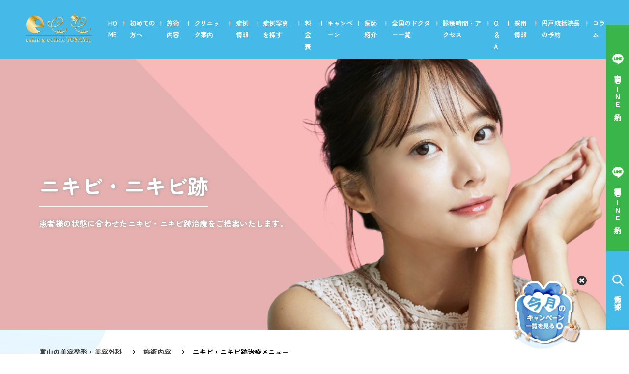

--- FILE ---
content_type: text/html; charset=UTF-8
request_url: https://eclinic-toyama.jp/menu/nikibi/
body_size: 20790
content:

<!doctype html>
<html lang="ja">

<head>
  <!-- Google Tag Manager -->
<script>(function(w,d,s,l,i){w[l]=w[l]||[];w[l].push({'gtm.start':
new Date().getTime(),event:'gtm.js'});var f=d.getElementsByTagName(s)[0],
j=d.createElement(s),dl=l!='dataLayer'?'&l='+l:'';j.async=true;j.src=
'https://www.googletagmanager.com/gtm.js?id='+i+dl;f.parentNode.insertBefore(j,f);
})(window,document,'script','dataLayer','GTM-N4PXF259');</script>
<!-- End Google Tag Manager -->

<!-- Global site tag (gtag.js) - Google Analytics -->
<script async src="https://www.googletagmanager.com/gtag/js?id=UA-213495110-1"></script>
<script>
  window.dataLayer = window.dataLayer || [];
  function gtag(){dataLayer.push(arguments);}
  gtag('js', new Date());

  gtag('config', 'UA-213495110-1');
  gtag('config', 'AW-662056623');
</script>

<!-- Event snippet for LINEクリック（富山院） conversion page -->
<script>
window.addEventListener('DOMContentLoaded', function() {
document.querySelectorAll('[href*="liff.line.me"]').forEach(function(link){
 link.addEventListener('click', function() {
   gtag('event', 'conversion', {'send_to': 'AW-662056623/gXHvCP6s27cDEK_d2LsC'});
});
});
});
</script>

<script type="application/ld+json">
{
  "@context": "https://schema.org",
  "@type": "HealthAndBeautyBusiness",
  "@id": "https://eclinic-toyama.jp/",
  "name": "eスキン＆eクリニック富山院",
  "address": {
    "@type": "PostalAddress",
      "streetAddress": "戸破２１６４−２",
      "addressLocality": "射水市",
      "addressRegion": "富山",
      "postalCode": "9390351",
      "addressCountry": "日本"
  } ,

  "geo": {
    "@type": "GeoCoordinates",
      "latitude": 36.71912557204938,
      "longitude": 137.10528116586502
  } ,

  "url": "https://eclinic-toyama.jp/",
  "telephone": "+810766535133"
}
</script>
  <meta charset="UTF-8">
<meta name="viewport" content="width=device-width, initial-scale=1">
<meta name="robots" content="all">
<script src="https://code.jquery.com/jquery-1.12.4.min.js" integrity="sha256-ZosEbRLbNQzLpnKIkEdrPv7lOy9C27hHQ+Xp8a4MxAQ=" crossorigin="anonymous"></script>
<script src="https://cdnjs.cloudflare.com/ajax/libs/jQuery-rwdImageMaps/1.6/jquery.rwdImageMaps.min.js"></script>
<link rel="icon" href="https://eclinic-toyama.jp/wp/wp-content/themes/eclinic-toyama/favicon.ico" id="favicon">
<link rel="apple-touch-icon" href="https://eclinic-toyama.jp/wp/wp-content/themes/eclinic-toyama/img/logo.jpg" />
<meta name="msapplication-TileImage" content="https://eclinic-toyama.jp/wp/wp-content/themes/eclinic-toyama/img/logo.jpg" />
<meta name="author" content="eスキン＆eクリニック富山院" />
<link rel="preconnect" href="https://fonts.googleapis.com">
<link rel="preconnect" href="https://fonts.gstatic.com" crossorigin>
<!-- <link href="https://fonts.googleapis.com/css2?family=Oswald:wght@400;600&display=swap" rel="stylesheet"> -->
<link href="https://fonts.googleapis.com/css2?family=Playball&display=swap" rel="stylesheet">
<!-- <link href="https://fonts.googleapis.com/css2?family=Courgette&family=Dancing+Script:wght@700&display=swap" rel="stylesheet"> -->
<!-- <link href="https://fonts.googleapis.com/css2?family=Dancing+Script:wght@700&display=swap" rel="stylesheet"> -->
<!-- <link href="https://fonts.googleapis.com/css2?family=Cormorant+Garamond:wght@300&display=swap" rel="stylesheet"> -->
<link href="https://fonts.googleapis.com/css2?family=Josefin+Sans:ital,wght@0,400;0,600;1,500&family=Zen+Maru+Gothic:wght@400;500;700&display=swap" rel="stylesheet">
  <meta name='robots' content='index, follow, max-image-preview:large, max-snippet:-1, max-video-preview:-1' />
	<style>img:is([sizes="auto" i], [sizes^="auto," i]) { contain-intrinsic-size: 3000px 1500px }</style>
	
	<!-- This site is optimized with the Yoast SEO plugin v26.1.1 - https://yoast.com/wordpress/plugins/seo/ -->
	<title>ニキビ・ニキビ跡治療メニュー | eスキン＆eクリニック富山院【公式】｜美容整形・美容外科</title>
	<meta name="description" content="美容皮膚科・美容外科eスキンeクリニック富山院のニキビ・ニキビ跡治療メニュー について紹介しています。" />
	<link rel="canonical" href="https://eclinic-toyama.jp/menu/nikibi/" />
	<meta property="og:locale" content="ja_JP" />
	<meta property="og:type" content="article" />
	<meta property="og:title" content="ニキビ・ニキビ跡治療メニュー | eスキン＆eクリニック富山院【公式】｜美容整形・美容外科" />
	<meta property="og:description" content="美容皮膚科・美容外科eスキンeクリニック富山院のニキビ・ニキビ跡治療メニュー について紹介しています。" />
	<meta property="og:url" content="https://eclinic-toyama.jp/menu/nikibi/" />
	<meta property="og:site_name" content="eスキン＆eクリニック富山院【公式】｜富山の美容整形・美容外科・美容皮膚科" />
	<meta property="article:modified_time" content="2025-10-27T04:31:53+00:00" />
	<meta name="twitter:card" content="summary_large_image" />
	<meta name="twitter:label1" content="推定読み取り時間" />
	<meta name="twitter:data1" content="1分" />
	<script type="application/ld+json" class="yoast-schema-graph">{"@context":"https://schema.org","@graph":[{"@type":"WebPage","@id":"https://eclinic-toyama.jp/menu/nikibi/","url":"https://eclinic-toyama.jp/menu/nikibi/","name":"ニキビ・ニキビ跡治療メニュー | eスキン＆eクリニック富山院【公式】｜美容整形・美容外科","isPartOf":{"@id":"https://eclinic-toyama.jp/#website"},"datePublished":"2023-08-01T12:54:48+00:00","dateModified":"2025-10-27T04:31:53+00:00","description":"美容皮膚科・美容外科eスキンeクリニック富山院のニキビ・ニキビ跡治療メニュー について紹介しています。","breadcrumb":{"@id":"https://eclinic-toyama.jp/menu/nikibi/#breadcrumb"},"inLanguage":"ja","potentialAction":[{"@type":"ReadAction","target":["https://eclinic-toyama.jp/menu/nikibi/"]}]},{"@type":"BreadcrumbList","@id":"https://eclinic-toyama.jp/menu/nikibi/#breadcrumb","itemListElement":[{"@type":"ListItem","position":1,"name":"ホーム","item":"https://eclinic-toyama.jp/"},{"@type":"ListItem","position":2,"name":"施術内容","item":"https://eclinic-toyama.jp/menu/"},{"@type":"ListItem","position":3,"name":"ニキビ・ニキビ跡治療メニュー"}]},{"@type":"WebSite","@id":"https://eclinic-toyama.jp/#website","url":"https://eclinic-toyama.jp/","name":"eクリニック富山院【公式】｜富山の美容整形・美容皮膚科・美容外科","description":"","potentialAction":[{"@type":"SearchAction","target":{"@type":"EntryPoint","urlTemplate":"https://eclinic-toyama.jp/?s={search_term_string}"},"query-input":{"@type":"PropertyValueSpecification","valueRequired":true,"valueName":"search_term_string"}}],"inLanguage":"ja"}]}</script>
	<!-- / Yoast SEO plugin. -->


<link rel='dns-prefetch' href='//use.fontawesome.com' />
<script type="text/javascript">
/* <![CDATA[ */
window._wpemojiSettings = {"baseUrl":"https:\/\/s.w.org\/images\/core\/emoji\/15.0.3\/72x72\/","ext":".png","svgUrl":"https:\/\/s.w.org\/images\/core\/emoji\/15.0.3\/svg\/","svgExt":".svg","source":{"concatemoji":"https:\/\/eclinic-toyama.jp\/wp\/wp-includes\/js\/wp-emoji-release.min.js?ver=6.7.4"}};
/*! This file is auto-generated */
!function(i,n){var o,s,e;function c(e){try{var t={supportTests:e,timestamp:(new Date).valueOf()};sessionStorage.setItem(o,JSON.stringify(t))}catch(e){}}function p(e,t,n){e.clearRect(0,0,e.canvas.width,e.canvas.height),e.fillText(t,0,0);var t=new Uint32Array(e.getImageData(0,0,e.canvas.width,e.canvas.height).data),r=(e.clearRect(0,0,e.canvas.width,e.canvas.height),e.fillText(n,0,0),new Uint32Array(e.getImageData(0,0,e.canvas.width,e.canvas.height).data));return t.every(function(e,t){return e===r[t]})}function u(e,t,n){switch(t){case"flag":return n(e,"\ud83c\udff3\ufe0f\u200d\u26a7\ufe0f","\ud83c\udff3\ufe0f\u200b\u26a7\ufe0f")?!1:!n(e,"\ud83c\uddfa\ud83c\uddf3","\ud83c\uddfa\u200b\ud83c\uddf3")&&!n(e,"\ud83c\udff4\udb40\udc67\udb40\udc62\udb40\udc65\udb40\udc6e\udb40\udc67\udb40\udc7f","\ud83c\udff4\u200b\udb40\udc67\u200b\udb40\udc62\u200b\udb40\udc65\u200b\udb40\udc6e\u200b\udb40\udc67\u200b\udb40\udc7f");case"emoji":return!n(e,"\ud83d\udc26\u200d\u2b1b","\ud83d\udc26\u200b\u2b1b")}return!1}function f(e,t,n){var r="undefined"!=typeof WorkerGlobalScope&&self instanceof WorkerGlobalScope?new OffscreenCanvas(300,150):i.createElement("canvas"),a=r.getContext("2d",{willReadFrequently:!0}),o=(a.textBaseline="top",a.font="600 32px Arial",{});return e.forEach(function(e){o[e]=t(a,e,n)}),o}function t(e){var t=i.createElement("script");t.src=e,t.defer=!0,i.head.appendChild(t)}"undefined"!=typeof Promise&&(o="wpEmojiSettingsSupports",s=["flag","emoji"],n.supports={everything:!0,everythingExceptFlag:!0},e=new Promise(function(e){i.addEventListener("DOMContentLoaded",e,{once:!0})}),new Promise(function(t){var n=function(){try{var e=JSON.parse(sessionStorage.getItem(o));if("object"==typeof e&&"number"==typeof e.timestamp&&(new Date).valueOf()<e.timestamp+604800&&"object"==typeof e.supportTests)return e.supportTests}catch(e){}return null}();if(!n){if("undefined"!=typeof Worker&&"undefined"!=typeof OffscreenCanvas&&"undefined"!=typeof URL&&URL.createObjectURL&&"undefined"!=typeof Blob)try{var e="postMessage("+f.toString()+"("+[JSON.stringify(s),u.toString(),p.toString()].join(",")+"));",r=new Blob([e],{type:"text/javascript"}),a=new Worker(URL.createObjectURL(r),{name:"wpTestEmojiSupports"});return void(a.onmessage=function(e){c(n=e.data),a.terminate(),t(n)})}catch(e){}c(n=f(s,u,p))}t(n)}).then(function(e){for(var t in e)n.supports[t]=e[t],n.supports.everything=n.supports.everything&&n.supports[t],"flag"!==t&&(n.supports.everythingExceptFlag=n.supports.everythingExceptFlag&&n.supports[t]);n.supports.everythingExceptFlag=n.supports.everythingExceptFlag&&!n.supports.flag,n.DOMReady=!1,n.readyCallback=function(){n.DOMReady=!0}}).then(function(){return e}).then(function(){var e;n.supports.everything||(n.readyCallback(),(e=n.source||{}).concatemoji?t(e.concatemoji):e.wpemoji&&e.twemoji&&(t(e.twemoji),t(e.wpemoji)))}))}((window,document),window._wpemojiSettings);
/* ]]> */
</script>
<style id='wp-emoji-styles-inline-css' type='text/css'>

	img.wp-smiley, img.emoji {
		display: inline !important;
		border: none !important;
		box-shadow: none !important;
		height: 1em !important;
		width: 1em !important;
		margin: 0 0.07em !important;
		vertical-align: -0.1em !important;
		background: none !important;
		padding: 0 !important;
	}
</style>
<link rel='stylesheet' id='wp-block-library-css' href='https://eclinic-toyama.jp/wp/wp-includes/css/dist/block-library/style.min.css?ver=1762690160' type='text/css' media='all' />
<style id='wp-block-library-theme-inline-css' type='text/css'>
.wp-block-audio :where(figcaption){color:#555;font-size:13px;text-align:center}.is-dark-theme .wp-block-audio :where(figcaption){color:#ffffffa6}.wp-block-audio{margin:0 0 1em}.wp-block-code{border:1px solid #ccc;border-radius:4px;font-family:Menlo,Consolas,monaco,monospace;padding:.8em 1em}.wp-block-embed :where(figcaption){color:#555;font-size:13px;text-align:center}.is-dark-theme .wp-block-embed :where(figcaption){color:#ffffffa6}.wp-block-embed{margin:0 0 1em}.blocks-gallery-caption{color:#555;font-size:13px;text-align:center}.is-dark-theme .blocks-gallery-caption{color:#ffffffa6}:root :where(.wp-block-image figcaption){color:#555;font-size:13px;text-align:center}.is-dark-theme :root :where(.wp-block-image figcaption){color:#ffffffa6}.wp-block-image{margin:0 0 1em}.wp-block-pullquote{border-bottom:4px solid;border-top:4px solid;color:currentColor;margin-bottom:1.75em}.wp-block-pullquote cite,.wp-block-pullquote footer,.wp-block-pullquote__citation{color:currentColor;font-size:.8125em;font-style:normal;text-transform:uppercase}.wp-block-quote{border-left:.25em solid;margin:0 0 1.75em;padding-left:1em}.wp-block-quote cite,.wp-block-quote footer{color:currentColor;font-size:.8125em;font-style:normal;position:relative}.wp-block-quote:where(.has-text-align-right){border-left:none;border-right:.25em solid;padding-left:0;padding-right:1em}.wp-block-quote:where(.has-text-align-center){border:none;padding-left:0}.wp-block-quote.is-large,.wp-block-quote.is-style-large,.wp-block-quote:where(.is-style-plain){border:none}.wp-block-search .wp-block-search__label{font-weight:700}.wp-block-search__button{border:1px solid #ccc;padding:.375em .625em}:where(.wp-block-group.has-background){padding:1.25em 2.375em}.wp-block-separator.has-css-opacity{opacity:.4}.wp-block-separator{border:none;border-bottom:2px solid;margin-left:auto;margin-right:auto}.wp-block-separator.has-alpha-channel-opacity{opacity:1}.wp-block-separator:not(.is-style-wide):not(.is-style-dots){width:100px}.wp-block-separator.has-background:not(.is-style-dots){border-bottom:none;height:1px}.wp-block-separator.has-background:not(.is-style-wide):not(.is-style-dots){height:2px}.wp-block-table{margin:0 0 1em}.wp-block-table td,.wp-block-table th{word-break:normal}.wp-block-table :where(figcaption){color:#555;font-size:13px;text-align:center}.is-dark-theme .wp-block-table :where(figcaption){color:#ffffffa6}.wp-block-video :where(figcaption){color:#555;font-size:13px;text-align:center}.is-dark-theme .wp-block-video :where(figcaption){color:#ffffffa6}.wp-block-video{margin:0 0 1em}:root :where(.wp-block-template-part.has-background){margin-bottom:0;margin-top:0;padding:1.25em 2.375em}
</style>
<link rel='stylesheet' id='wp-components-css' href='https://eclinic-toyama.jp/wp/wp-includes/css/dist/components/style.min.css?ver=1762690160' type='text/css' media='all' />
<link rel='stylesheet' id='wp-preferences-css' href='https://eclinic-toyama.jp/wp/wp-includes/css/dist/preferences/style.min.css?ver=1762690160' type='text/css' media='all' />
<link rel='stylesheet' id='wp-block-editor-css' href='https://eclinic-toyama.jp/wp/wp-includes/css/dist/block-editor/style.min.css?ver=1762690160' type='text/css' media='all' />
<link rel='stylesheet' id='popup-maker-block-library-style-css' href='https://eclinic-toyama.jp/wp/wp-content/plugins/popup-maker/dist/packages/block-library-style.css?ver=dbea705cfafe089d65f1' type='text/css' media='all' />
<link rel='stylesheet' id='liquid-block-speech-css' href='https://eclinic-toyama.jp/wp/wp-content/plugins/liquid-speech-balloon/css/block.css?ver=1762690160' type='text/css' media='all' />
<style id='classic-theme-styles-inline-css' type='text/css'>
/*! This file is auto-generated */
.wp-block-button__link{color:#fff;background-color:#32373c;border-radius:9999px;box-shadow:none;text-decoration:none;padding:calc(.667em + 2px) calc(1.333em + 2px);font-size:1.125em}.wp-block-file__button{background:#32373c;color:#fff;text-decoration:none}
</style>
<style id='global-styles-inline-css' type='text/css'>
:root{--wp--preset--aspect-ratio--square: 1;--wp--preset--aspect-ratio--4-3: 4/3;--wp--preset--aspect-ratio--3-4: 3/4;--wp--preset--aspect-ratio--3-2: 3/2;--wp--preset--aspect-ratio--2-3: 2/3;--wp--preset--aspect-ratio--16-9: 16/9;--wp--preset--aspect-ratio--9-16: 9/16;--wp--preset--color--black: #000000;--wp--preset--color--cyan-bluish-gray: #abb8c3;--wp--preset--color--white: #ffffff;--wp--preset--color--pale-pink: #f78da7;--wp--preset--color--vivid-red: #cf2e2e;--wp--preset--color--luminous-vivid-orange: #ff6900;--wp--preset--color--luminous-vivid-amber: #fcb900;--wp--preset--color--light-green-cyan: #7bdcb5;--wp--preset--color--vivid-green-cyan: #00d084;--wp--preset--color--pale-cyan-blue: #8ed1fc;--wp--preset--color--vivid-cyan-blue: #0693e3;--wp--preset--color--vivid-purple: #9b51e0;--wp--preset--gradient--vivid-cyan-blue-to-vivid-purple: linear-gradient(135deg,rgba(6,147,227,1) 0%,rgb(155,81,224) 100%);--wp--preset--gradient--light-green-cyan-to-vivid-green-cyan: linear-gradient(135deg,rgb(122,220,180) 0%,rgb(0,208,130) 100%);--wp--preset--gradient--luminous-vivid-amber-to-luminous-vivid-orange: linear-gradient(135deg,rgba(252,185,0,1) 0%,rgba(255,105,0,1) 100%);--wp--preset--gradient--luminous-vivid-orange-to-vivid-red: linear-gradient(135deg,rgba(255,105,0,1) 0%,rgb(207,46,46) 100%);--wp--preset--gradient--very-light-gray-to-cyan-bluish-gray: linear-gradient(135deg,rgb(238,238,238) 0%,rgb(169,184,195) 100%);--wp--preset--gradient--cool-to-warm-spectrum: linear-gradient(135deg,rgb(74,234,220) 0%,rgb(151,120,209) 20%,rgb(207,42,186) 40%,rgb(238,44,130) 60%,rgb(251,105,98) 80%,rgb(254,248,76) 100%);--wp--preset--gradient--blush-light-purple: linear-gradient(135deg,rgb(255,206,236) 0%,rgb(152,150,240) 100%);--wp--preset--gradient--blush-bordeaux: linear-gradient(135deg,rgb(254,205,165) 0%,rgb(254,45,45) 50%,rgb(107,0,62) 100%);--wp--preset--gradient--luminous-dusk: linear-gradient(135deg,rgb(255,203,112) 0%,rgb(199,81,192) 50%,rgb(65,88,208) 100%);--wp--preset--gradient--pale-ocean: linear-gradient(135deg,rgb(255,245,203) 0%,rgb(182,227,212) 50%,rgb(51,167,181) 100%);--wp--preset--gradient--electric-grass: linear-gradient(135deg,rgb(202,248,128) 0%,rgb(113,206,126) 100%);--wp--preset--gradient--midnight: linear-gradient(135deg,rgb(2,3,129) 0%,rgb(40,116,252) 100%);--wp--preset--font-size--small: 13px;--wp--preset--font-size--medium: 20px;--wp--preset--font-size--large: 36px;--wp--preset--font-size--x-large: 42px;--wp--preset--spacing--20: 0.44rem;--wp--preset--spacing--30: 0.67rem;--wp--preset--spacing--40: 1rem;--wp--preset--spacing--50: 1.5rem;--wp--preset--spacing--60: 2.25rem;--wp--preset--spacing--70: 3.38rem;--wp--preset--spacing--80: 5.06rem;--wp--preset--shadow--natural: 6px 6px 9px rgba(0, 0, 0, 0.2);--wp--preset--shadow--deep: 12px 12px 50px rgba(0, 0, 0, 0.4);--wp--preset--shadow--sharp: 6px 6px 0px rgba(0, 0, 0, 0.2);--wp--preset--shadow--outlined: 6px 6px 0px -3px rgba(255, 255, 255, 1), 6px 6px rgba(0, 0, 0, 1);--wp--preset--shadow--crisp: 6px 6px 0px rgba(0, 0, 0, 1);}:where(.is-layout-flex){gap: 0.5em;}:where(.is-layout-grid){gap: 0.5em;}body .is-layout-flex{display: flex;}.is-layout-flex{flex-wrap: wrap;align-items: center;}.is-layout-flex > :is(*, div){margin: 0;}body .is-layout-grid{display: grid;}.is-layout-grid > :is(*, div){margin: 0;}:where(.wp-block-columns.is-layout-flex){gap: 2em;}:where(.wp-block-columns.is-layout-grid){gap: 2em;}:where(.wp-block-post-template.is-layout-flex){gap: 1.25em;}:where(.wp-block-post-template.is-layout-grid){gap: 1.25em;}.has-black-color{color: var(--wp--preset--color--black) !important;}.has-cyan-bluish-gray-color{color: var(--wp--preset--color--cyan-bluish-gray) !important;}.has-white-color{color: var(--wp--preset--color--white) !important;}.has-pale-pink-color{color: var(--wp--preset--color--pale-pink) !important;}.has-vivid-red-color{color: var(--wp--preset--color--vivid-red) !important;}.has-luminous-vivid-orange-color{color: var(--wp--preset--color--luminous-vivid-orange) !important;}.has-luminous-vivid-amber-color{color: var(--wp--preset--color--luminous-vivid-amber) !important;}.has-light-green-cyan-color{color: var(--wp--preset--color--light-green-cyan) !important;}.has-vivid-green-cyan-color{color: var(--wp--preset--color--vivid-green-cyan) !important;}.has-pale-cyan-blue-color{color: var(--wp--preset--color--pale-cyan-blue) !important;}.has-vivid-cyan-blue-color{color: var(--wp--preset--color--vivid-cyan-blue) !important;}.has-vivid-purple-color{color: var(--wp--preset--color--vivid-purple) !important;}.has-black-background-color{background-color: var(--wp--preset--color--black) !important;}.has-cyan-bluish-gray-background-color{background-color: var(--wp--preset--color--cyan-bluish-gray) !important;}.has-white-background-color{background-color: var(--wp--preset--color--white) !important;}.has-pale-pink-background-color{background-color: var(--wp--preset--color--pale-pink) !important;}.has-vivid-red-background-color{background-color: var(--wp--preset--color--vivid-red) !important;}.has-luminous-vivid-orange-background-color{background-color: var(--wp--preset--color--luminous-vivid-orange) !important;}.has-luminous-vivid-amber-background-color{background-color: var(--wp--preset--color--luminous-vivid-amber) !important;}.has-light-green-cyan-background-color{background-color: var(--wp--preset--color--light-green-cyan) !important;}.has-vivid-green-cyan-background-color{background-color: var(--wp--preset--color--vivid-green-cyan) !important;}.has-pale-cyan-blue-background-color{background-color: var(--wp--preset--color--pale-cyan-blue) !important;}.has-vivid-cyan-blue-background-color{background-color: var(--wp--preset--color--vivid-cyan-blue) !important;}.has-vivid-purple-background-color{background-color: var(--wp--preset--color--vivid-purple) !important;}.has-black-border-color{border-color: var(--wp--preset--color--black) !important;}.has-cyan-bluish-gray-border-color{border-color: var(--wp--preset--color--cyan-bluish-gray) !important;}.has-white-border-color{border-color: var(--wp--preset--color--white) !important;}.has-pale-pink-border-color{border-color: var(--wp--preset--color--pale-pink) !important;}.has-vivid-red-border-color{border-color: var(--wp--preset--color--vivid-red) !important;}.has-luminous-vivid-orange-border-color{border-color: var(--wp--preset--color--luminous-vivid-orange) !important;}.has-luminous-vivid-amber-border-color{border-color: var(--wp--preset--color--luminous-vivid-amber) !important;}.has-light-green-cyan-border-color{border-color: var(--wp--preset--color--light-green-cyan) !important;}.has-vivid-green-cyan-border-color{border-color: var(--wp--preset--color--vivid-green-cyan) !important;}.has-pale-cyan-blue-border-color{border-color: var(--wp--preset--color--pale-cyan-blue) !important;}.has-vivid-cyan-blue-border-color{border-color: var(--wp--preset--color--vivid-cyan-blue) !important;}.has-vivid-purple-border-color{border-color: var(--wp--preset--color--vivid-purple) !important;}.has-vivid-cyan-blue-to-vivid-purple-gradient-background{background: var(--wp--preset--gradient--vivid-cyan-blue-to-vivid-purple) !important;}.has-light-green-cyan-to-vivid-green-cyan-gradient-background{background: var(--wp--preset--gradient--light-green-cyan-to-vivid-green-cyan) !important;}.has-luminous-vivid-amber-to-luminous-vivid-orange-gradient-background{background: var(--wp--preset--gradient--luminous-vivid-amber-to-luminous-vivid-orange) !important;}.has-luminous-vivid-orange-to-vivid-red-gradient-background{background: var(--wp--preset--gradient--luminous-vivid-orange-to-vivid-red) !important;}.has-very-light-gray-to-cyan-bluish-gray-gradient-background{background: var(--wp--preset--gradient--very-light-gray-to-cyan-bluish-gray) !important;}.has-cool-to-warm-spectrum-gradient-background{background: var(--wp--preset--gradient--cool-to-warm-spectrum) !important;}.has-blush-light-purple-gradient-background{background: var(--wp--preset--gradient--blush-light-purple) !important;}.has-blush-bordeaux-gradient-background{background: var(--wp--preset--gradient--blush-bordeaux) !important;}.has-luminous-dusk-gradient-background{background: var(--wp--preset--gradient--luminous-dusk) !important;}.has-pale-ocean-gradient-background{background: var(--wp--preset--gradient--pale-ocean) !important;}.has-electric-grass-gradient-background{background: var(--wp--preset--gradient--electric-grass) !important;}.has-midnight-gradient-background{background: var(--wp--preset--gradient--midnight) !important;}.has-small-font-size{font-size: var(--wp--preset--font-size--small) !important;}.has-medium-font-size{font-size: var(--wp--preset--font-size--medium) !important;}.has-large-font-size{font-size: var(--wp--preset--font-size--large) !important;}.has-x-large-font-size{font-size: var(--wp--preset--font-size--x-large) !important;}
:where(.wp-block-post-template.is-layout-flex){gap: 1.25em;}:where(.wp-block-post-template.is-layout-grid){gap: 1.25em;}
:where(.wp-block-columns.is-layout-flex){gap: 2em;}:where(.wp-block-columns.is-layout-grid){gap: 2em;}
:root :where(.wp-block-pullquote){font-size: 1.5em;line-height: 1.6;}
</style>
<link rel='stylesheet' id='contact-form-7-css' href='https://eclinic-toyama.jp/wp/wp-content/plugins/contact-form-7/includes/css/styles.css?ver=6.1.2' type='text/css' media='all' />
<link rel='stylesheet' id='flexible-table-block-css' href='https://eclinic-toyama.jp/wp/wp-content/plugins/flexible-table-block/build/style-index.css?ver=1693878823' type='text/css' media='all' />
<style id='flexible-table-block-inline-css' type='text/css'>
.wp-block-flexible-table-block-table.wp-block-flexible-table-block-table>table{width:100%;max-width:100%;border-collapse:collapse;}.wp-block-flexible-table-block-table.wp-block-flexible-table-block-table.is-style-stripes tbody tr:nth-child(even) th{background-color:#ffffff;}.wp-block-flexible-table-block-table.wp-block-flexible-table-block-table.is-style-stripes tbody tr:nth-child(even) td{background-color:#ffffff;}.wp-block-flexible-table-block-table.wp-block-flexible-table-block-table>table tr th,.wp-block-flexible-table-block-table.wp-block-flexible-table-block-table>table tr td{text-align:left;vertical-align:middle;}.wp-block-flexible-table-block-table.wp-block-flexible-table-block-table>table tr td{background-color:#ffffff;}@media screen and (min-width:769px){.wp-block-flexible-table-block-table.is-scroll-on-pc{overflow-x:scroll;}.wp-block-flexible-table-block-table.is-scroll-on-pc table{max-width:none;align-self:self-start;}}@media screen and (max-width:768px){.wp-block-flexible-table-block-table.is-scroll-on-mobile{overflow-x:scroll;}.wp-block-flexible-table-block-table.is-scroll-on-mobile table{max-width:none;align-self:self-start;}.wp-block-flexible-table-block-table table.is-stacked-on-mobile th,.wp-block-flexible-table-block-table table.is-stacked-on-mobile td{width:100%!important;display:block;}}
</style>
<link rel='stylesheet' id='fontawesome-css-css' href='https://use.fontawesome.com/releases/v5.15.4/css/all.css?ver=1762690160' type='text/css' media='all' />
<link rel='stylesheet' id='base-style-css-css' href='https://eclinic-toyama.jp/wp/wp-content/themes/eclinic-toyama/css/style.css?ver=1762690160' type='text/css' media='all' />
<link rel='stylesheet' id='top-css-css' href='https://eclinic-toyama.jp/wp/wp-content/themes/eclinic-toyama/css/top.css?ver=1754621805' type='text/css' media='' />
<link rel='stylesheet' id='slider-pro-css-css' href='https://eclinic-toyama.jp/wp/wp-content/themes/eclinic-toyama/css/slider-pro.min.css?ver=1762690160' type='text/css' media='all' />
<link rel='stylesheet' id='accordion-css-css' href='https://eclinic-toyama.jp/wp/wp-content/themes/eclinic-toyama/css/accordion.css?ver=1762690160' type='text/css' media='all' />
<link rel='stylesheet' id='common-css-css' href='https://eclinic-toyama.jp/wp/wp-content/themes/eclinic-toyama/css/common.css?ver=1762690160' type='text/css' media='all' />
<link rel='stylesheet' id='photo-css-css' href='https://eclinic-toyama.jp/wp/wp-content/themes/eclinic-toyama/assets/css/photo.css?ver=1762690160' type='text/css' media='all' />
<link rel='stylesheet' id='custom-css-css' href='https://eclinic-toyama.jp/wp/wp-content/themes/eclinic-toyama/assets/css/custom.css?ver=1762690160' type='text/css' media='all' />
<link rel='stylesheet' id='main-css-css' href='https://eclinic-toyama.jp/wp/wp-content/themes/eclinic-toyama/assets/css/style.css?ver=1762690160' type='text/css' media='all' />
<link rel='stylesheet' id='popup-maker-site-css' href='//eclinic-toyama.jp/wp/wp-content/uploads/pum/pum-site-styles.css?generated=1767521094&#038;ver=1.21.5' type='text/css' media='all' />
<script type="text/javascript" src="https://eclinic-toyama.jp/wp/wp-includes/js/jquery/jquery.min.js?ver=3.7.1" id="jquery-core-js"></script>
<script type="text/javascript" src="https://eclinic-toyama.jp/wp/wp-includes/js/jquery/jquery-migrate.min.js?ver=3.4.1" id="jquery-migrate-js"></script>
<script type="text/javascript" src="https://eclinic-toyama.jp/wp/wp-content/themes/eclinic-toyama/js/linelink.js?ver=2.0.1" id="linelink-js-js" defer="defer" data-wp-strategy="defer"></script>
<link rel="https://api.w.org/" href="https://eclinic-toyama.jp/wp-json/" /><link rel="alternate" title="JSON" type="application/json" href="https://eclinic-toyama.jp/wp-json/wp/v2/menu/59" /><link rel="EditURI" type="application/rsd+xml" title="RSD" href="https://eclinic-toyama.jp/wp/xmlrpc.php?rsd" />
<link rel='shortlink' href='https://eclinic-toyama.jp/?p=59' />
<link rel="alternate" title="oEmbed (JSON)" type="application/json+oembed" href="https://eclinic-toyama.jp/wp-json/oembed/1.0/embed?url=https%3A%2F%2Feclinic-toyama.jp%2Fmenu%2Fnikibi%2F" />
<link rel="alternate" title="oEmbed (XML)" type="text/xml+oembed" href="https://eclinic-toyama.jp/wp-json/oembed/1.0/embed?url=https%3A%2F%2Feclinic-toyama.jp%2Fmenu%2Fnikibi%2F&#038;format=xml" />

<!-- This site is using AdRotate v5.13.7 to display their advertisements - https://ajdg.solutions/ -->
<!-- AdRotate CSS -->
<style type="text/css" media="screen">
	.g { margin:0px; padding:0px; overflow:hidden; line-height:1; zoom:1; }
	.g img { height:auto; }
	.g-col { position:relative; float:left; }
	.g-col:first-child { margin-left: 0; }
	.g-col:last-child { margin-right: 0; }
	@media only screen and (max-width: 480px) {
		.g-col, .g-dyn, .g-single { width:100%; margin-left:0; margin-right:0; }
	}
</style>
<!-- /AdRotate CSS -->

<style type="text/css">.liquid-speech-balloon-00 .liquid-speech-balloon-avatar { background-image: url("https://eclinic-toyama.jp/wp/wp-content/uploads/2023/08/doctor_img12.png"); } .liquid-speech-balloon-01 .liquid-speech-balloon-avatar { background-image: url("https://eclinic-toyama.jp/wp/wp-content/uploads/2025/04/a8bfa2f5d9570194e1e11ea4d014127d.png"); } .liquid-speech-balloon-02 .liquid-speech-balloon-avatar { background-image: url("https://eclinic-toyama.jp/wp/wp-content/uploads/2023/08/f531170fabe9b0dea8f25dd431acf37d.png"); } .liquid-speech-balloon-03 .liquid-speech-balloon-avatar { background-image: url("https://eclinic-toyama.jp/wp/wp-content/uploads/2025/04/a2bf65eca4bb47f7c5f577444f298e68.png"); } .liquid-speech-balloon-04 .liquid-speech-balloon-avatar { background-image: url("https://eclinic-toyama.jp/wp/wp-content/uploads/2025/04/85d26cdebced483c5e9a416d7880c373.png"); } .liquid-speech-balloon-05 .liquid-speech-balloon-avatar { background-image: url("https://eclinic-toyama.jp/wp/wp-content/uploads/2025/04/d4491cc5e873abc6b00b93a866cc8f87.png"); } .liquid-speech-balloon-00 .liquid-speech-balloon-avatar::after { content: "張田富山院院長"; } .liquid-speech-balloon-01 .liquid-speech-balloon-avatar::after { content: "相原富山駅前院院長"; } .liquid-speech-balloon-02 .liquid-speech-balloon-avatar::after { content: "円戸統括院長"; } .liquid-speech-balloon-03 .liquid-speech-balloon-avatar::after { content: "飯田統括技術指導医"; } </style>
<!-- Analytics by WP Statistics - https://wp-statistics.com -->
<style type="text/css">.broken_link, a.broken_link {
	text-decoration: line-through;
}</style><link rel="icon" href="https://eclinic-toyama.jp/wp/wp-content/uploads/2023/08/favicon-150x150.png" sizes="32x32" />
<link rel="icon" href="https://eclinic-toyama.jp/wp/wp-content/uploads/2023/08/favicon.png" sizes="192x192" />
<link rel="apple-touch-icon" href="https://eclinic-toyama.jp/wp/wp-content/uploads/2023/08/favicon.png" />
<meta name="msapplication-TileImage" content="https://eclinic-toyama.jp/wp/wp-content/uploads/2023/08/favicon.png" />
		<style type="text/css" id="wp-custom-css">
			/* LINEボタン */
.line_button a{
  text-align: center;
  color: #fff;
  cursor: pointer;
  display: block;
  width: 100%;
  margin: 2em auto 0;
  padding: 20px;
  border: 0;
  border-radius: 8px;
  color: ghostwhite;
  font-size: 6vw;
  background: #43BAE8;
  box-shadow: 0 6px 0 hsl(200deg 37% 50%), 0 12px 0 rgba(0, 0, 0, .2);
  transition: color .3s, background .3s, box-shadow .3s, transform 0.3s;
  font-weight: 600;
  letter-spacing: 0.04em;
}

.line_button a:hover {
  color: white;
  background: hsl(200deg 62% 75%);
  box-shadow: 0 3px 0 hsl(200deg 47% 60%), 0 6px 0 rgba(0, 0, 0, .2);
  transform: translateY(3px);
}


@media screen and (min-width:64em) {
  /* LINEボタン */
  .line_button a {
    max-width: 460px;
    font-size: 3.25rem;
  }
}
.line_banner img {
  border-radius: 8px;
  box-shadow: 0 6px 0 #8A98AC;
  transition: color .3s, background .3s, box-shadow .3s, transform 0.3s;
  border: 2px solid #8A98AC;
}

.line_banner img:hover {
  transform: translateY(3px);
  box-shadow: 0 3px 0 #8A98AC;
}

.insta_banner img {
  border-radius: 8px;
  box-shadow: 0 6px 0 #C92774;
  transition: color .3s, background .3s, box-shadow .3s, transform 0.3s;
  border: 2px solid #C92774;
}

.insta_banner img:hover {
  transform: translateY(3px);
  box-shadow: 0 3px 0 #C92774;
}

@media screen and (min-width:64em) {
  .line_banner img {
    border: 3px solid #8A98AC;
    border-radius: 10px;
    box-shadow: 0 8px 0 #8A98AC;
    transition: color .3s, background .3s, box-shadow .3s, transform 0.3s;
  }

  .line_banner img:hover {
    transform: translateY(6px);
    box-shadow: 0 5px 0 #8A98AC;
  }

  .insta_banner img {
    border: 3px solid #C92774;
    border-radius: 10px;
    box-shadow: 0 8px 0 #C92774;
    transition: color .3s, background .3s, box-shadow .3s, transform 0.3s;
  }

  .insta_banner img:hover {
    transform: translateY(6px);
    box-shadow: 0 5px 0 #C92774;
  }
}

.waku {
  padding: 1em; /*段落余白*/
  border: 5px double #0693E3; /*枠線*/
  border-radius: 10px; /*角丸*/
}
/* フローティングバナーポップアップ */


section.clinic_pop,
section.clinic-section_pop {
  padding: 2em;
}

.clinic-content_pop {
  display: flex;
  align-items: flex-start;
  gap: 1em;
}

.clinic-image_pop {
  flex-basis: 25%;
}

.clinic-image_pop img {
  width: 100%;
  height: auto;
  border-radius: 8px;
  box-shadow: 0 2px 6px rgba(0, 0, 0, 0.15);
}

.clinic-text_pop {
  flex-basis: 75%;
}

.external-image_pop {
  text-align: center;
  margin-top: 1em;
}

.external-image_pop img {
  width: 80%;
  max-width: 1000px;
  height: auto;
  border-radius: 6px;
  transition: transform 0.3s ease;
}

.external-image_pop img:hover {
  transform: scale(1.03);
}

.clinic-section_pop {
  margin-top: 50px;
}

.bold-blue {
  color: #45B9E8;
  font-weight: bold;
}
.gray-line {
  border: none;
  border-top: 1px solid #999;
  width: 90%;
  margin: 20px auto;
}
/* フローティングバナーポップアップここまで */

/* 絵文字 */
img.emoji {
  height: 1em;
  width: auto;
  vertical-align: middle;
}
/* 絵文字ここまで */

/* 見出しの水色の色掛け */
h2.background-color-skyblue
{
    background-color: #44b9e8;
    padding: 10px;
	color: #ffffff;
}
/* 見出しの水色の色掛けここまで */		</style>
		  </head>

<body class="menu-template menu-template-template-single-menu-list menu-template-template-single-menu-list-php single single-menu postid-59 wp-embed-responsive hp">

  <!-- Google Tag Manager (noscript) -->
<noscript><iframe src="https://www.googletagmanager.com/ns.html?id=GTM-N4PXF259"
height="0" width="0" style="display:none;visibility:hidden"></iframe></noscript>
<!-- End Google Tag Manager (noscript) -->

  <div class="l-wrap is-wrap">

    <div class="l-wrap_bg is-wrap_bg"></div>
    <header class="l-h">
      <p class="l-h_logo">
  <a href="https://eclinic-toyama.jp" class="is-imghover">
    <picture>
      <source media="(min-width:1201px)" srcset="https://eclinic-toyama.jp/wp/wp-content/themes/eclinic-toyama/img/logo.png">
      <source media="(max-width:1200px)" srcset="https://eclinic-toyama.jp/wp/wp-content/themes/eclinic-toyama/img/logo.png">
      <img src="https://eclinic-toyama.jp/wp/wp-content/themes/eclinic-toyama/img/logo.png" class="is-imgswitch" alt="eクリニック富山院ロゴ">
    </picture>
  </a>
</p>
      <style>
	.none {
		display: none;
	}
</style>

<div class="l-h_top">
	<div class="l-h_in c-hovLine">
		<ul class="l-h_gnav_links">
			<li class="l-h_gnav_links_item"><a href="https://eclinic-toyama.jp">HOME</a></li>
			<li class="l-h_gnav_links_item"><a href="https://eclinic-toyama.jp/counseling/">初めての方へ</a></li>
			<li class="l-h_gnav_links_item"><a href="https://eclinic-toyama.jp/menu/">施術内容</a></li>
			<li class="l-h_gnav_links_item"><a href="#">クリニック案内</a></li>
			<li class="l-h_gnav_links_item"><a href="https://eclinic-toyama.jp/case/">症例情報</a></li>
			<li class="l-h_gnav_links_item"><a href="https://eclinic-toyama.jp/photo/">症例写真を探す</a></li>
			<li class="l-h_gnav_links_item"><a href="https://eclinic-toyama.jp/price/">料金表</a></li>
			<li class="l-h_gnav_links_item"><a href="https://eclinic-toyama.jp/campaign/">キャンペーン</a></li>
			<li class="l-h_gnav_links_item"><a href="https://eclinic-toyama.jp/doctor/">医師紹介</a></li>
			<li class="l-h_gnav_links_item"><a href="https://eclinic-toyama.jp/all-doctors/">全国のドクター一覧</a></li>
			<li class="l-h_gnav_links_item"><a href="#">診療時間・アクセス</a></li>
			<li class="l-h_gnav_links_item"><a href="https://eclinic-toyama.jp/qa/">Q＆A</a></li>
			<!-- <li class="l-h_gnav_links_item"><a href="https://eclinic-toyama.jp/examination/">オンライン診療</a></li> -->
			<li class="l-h_gnav_links_item"><a href="https://eclinic-kanazawa.jp/recruit/">採用情報</a></li>
			<!-- <li class="l-h_gnav_links_item"><a href="https://eclinic-toyama.jp/recruit/doctor/">医師採用情報</a></li> -->
			<!-- <li class="l-h_gnav_links_item"><a href="https://eclinic-toyama.jp/vip/">VIP先行予約</a></li> -->
			<li class="l-h_gnav_links_item"><a href="https://eclinic-toyama.jp/endo_reserve/">円戸統括院長の予約</a></li>
			<li class="l-h_gnav_links_item"><a href="https://eclinic-toyama.jp/column/">コラム</a></li>
		</ul>
		<div class="none l-h_mgnav">
		</div>
		<div class="none l-h_mgnav">
		</div>
		<div class="l-h_mgnav">
			<p class="l-h_mgnav_ttl">カテゴリー</p>
			<div class="l-h_mgnav_wrap">
				<ul class="l-h_mgnav_wrap_cell">
					<li class="l-h_mgnav_ttl2"><span class="l-h_mgnav_cat l-h_mgnav_cat_1">美容外科【富山・富山駅前】</span></li>
					<li><a href="https://eclinic-toyama.jp/menu/eye/" class="l-h_mgnav_cat l-h_mgnav_cat_2">二重整形・目元整形</a></li>
					<li><a href="https://eclinic-toyama.jp/menu/eye/dark-circles/" class="l-h_mgnav_cat l-h_mgnav_cat_2">クマ取り・目の下のたるみ取り</a></li>
					<li><a href="https://eclinic-toyama.jp/menu/nose/" class="l-h_mgnav_cat l-h_mgnav_cat_2">鼻整形</a></li>
					<li><a href="https://eclinic-toyama.jp/menu/aging/face-lift-thread/" class="l-h_mgnav_cat l-h_mgnav_cat_2">糸リフト</a></li>
					<li><a href="https://eclinic-toyama.jp/menu/liposuction/" class="l-h_mgnav_cat l-h_mgnav_cat_2">脂肪吸引</a></li>
					<li><a href="https://eclinic-toyama.jp/menu/mouth/" class="l-h_mgnav_cat l-h_mgnav_cat_2">口元整形</a></li>
					<li><a href="https://eclinic-toyama.jp/menu/aging/" class="l-h_mgnav_cat l-h_mgnav_cat_2">若返り</a></li>
					<li><a href="https://eclinic-toyama.jp/menu/botox/" class="l-h_mgnav_cat l-h_mgnav_cat_2">ボトックス</a></li>
					<li><a href="https://eclinic-toyama.jp/menu/hyalu/" class="l-h_mgnav_cat l-h_mgnav_cat_2">ヒアルロン酸注入</a></li>
					<li><a href="https://eclinic-toyama.jp/menu/breast/" class="l-h_mgnav_cat l-h_mgnav_cat_2">豊胸</a></li>
					<li><a href="https://eclinic-toyama.jp/menu/gynecology/" class="l-h_mgnav_cat l-h_mgnav_cat_2">婦人科形成</a></li>
					<li><a href="https://eclinic-toyama.jp/menu/aging/rigenera/" class="l-h_mgnav_cat l-h_mgnav_cat_2">リジェネラ（再生医療）</a></li>
					<li class="l-h_mgnav_ttl2"><span class="l-h_mgnav_cat l-h_mgnav_cat_1">美容外科【富山院のみ】</span></li>
					<li><a href="https://eclinic-toyama.jp/menu/wakiga/" class="l-h_mgnav_cat l-h_mgnav_cat_2">多汗症・わきが</a></li>
				</ul>
				<ul class="l-h_mgnav_wrap_cell">
					<li class="l-h_mgnav_ttl2"><span class="l-h_mgnav_cat l-h_mgnav_cat_1">美容皮膚【富山院のみ】</span></li>
					<li><a href="https://eclinic-toyama.jp/menu/lift_up/" class="l-h_mgnav_cat l-h_mgnav_cat_2">リフトアップメニュー</a></li>
					<li><a href="https://eclinic-toyama.jp/menu/shimi_sobakasu/" class="l-h_mgnav_cat l-h_mgnav_cat_2">しみ・そばかす・肝斑治療</a></li>
					<li><a href="https://eclinic-toyama.jp/menu/nikibi/" class="l-h_mgnav_cat l-h_mgnav_cat_2">ニキビ・ニキビ跡治療</a></li>
					<li><a href="https://eclinic-toyama.jp/menu/wrinkle/" class="l-h_mgnav_cat l-h_mgnav_cat_2">しわ・小じわ治療</a></li>
					<li><a href="https://eclinic-toyama.jp/menu/pore/" class="l-h_mgnav_cat l-h_mgnav_cat_2">毛穴・黒ずみ治療</a></li>
					<li><a href="https://eclinic-toyama.jp/menu/skin/" class="l-h_mgnav_cat l-h_mgnav_cat_2">肌トラブル・肌質改善</a></li>
					<li><a href="https://eclinic-toyama.jp/menu/texture/" class="l-h_mgnav_cat l-h_mgnav_cat_2">ハリ・キメ</a></li>
					<li><a href="https://eclinic-toyama.jp/menu/bihaku/" class="l-h_mgnav_cat l-h_mgnav_cat_2">美白・トーンアップ</a></li>
					<li><a href="https://eclinic-toyama.jp/menu/skin/iv/" class="l-h_mgnav_cat l-h_mgnav_cat_2">美容点滴・注射</a></li>
					<li><a href="https://eclinic-toyama.jp/menu/skin/skin-medicine/" class="l-h_mgnav_cat l-h_mgnav_cat_2">美容内服薬</a></li>
					<li><a href="https://eclinic-toyama.jp/cosme/" class="l-h_mgnav_cat l-h_mgnav_cat_2">化粧品</a></li>
				</ul>
				<ul class="l-h_mgnav_wrap_cell">
					<li class="l-h_mgnav_ttl2"><span class="l-h_mgnav_cat l-h_mgnav_cat_1">アートメイク【富山院のみ】</span></li>
					<li><a href="https://eclinic-toyama.jp/menu/artmake/" class="l-h_mgnav_cat l-h_mgnav_cat_2">アートメイク</a></li>

					<li class="l-h_mgnav_ttl2"><span class="l-h_mgnav_cat l-h_mgnav_cat_1">メンズ美容【富山院のみ】</span></li>
					<li><a href="https://eclinic-toyama.jp/menu/mens/" class="l-h_mgnav_cat l-h_mgnav_cat_2">メンズ美容</a></li>
					<li><a href="https://eclinic-toyama.jp/menu/mens/aga/" class="l-h_mgnav_cat l-h_mgnav_cat_2">AGA治療</a></li>
					<li><a href="https://eclinic-toyama.jp/menu/mens/acne/" class="l-h_mgnav_cat l-h_mgnav_cat_2">ニキビ・ニキビ跡改善</a></li>
					<li><a href="https://eclinic-toyama.jp/menu/mens/mens_aging/" class="l-h_mgnav_cat l-h_mgnav_cat_2">若返り</a></li>
				</ul>
			</div>
		</div>



		<div class="l-h_mgnav">
			<p class="l-h_mgnav_ttl">クリニック</p>
			<div class="l-h_mgnav_wrap">
				<ul class="l-h_mgnav_wrap_cell">
					<li><a href="https://eclinic-toyama.jp/#clinic" class="l-h_mgnav_cat l-h_mgnav_cat_2">コンセプト</a></li>
					<li><a href="https://eclinic-toyama.jp/case/" class="l-h_mgnav_cat l-h_mgnav_cat_2">症例数実績</a></li>
					<li><a href="https://eclinic-toyama.jp/clinic/warranty/" class="l-h_mgnav_cat l-h_mgnav_cat_2">保証制度</a></li>
					<li><a href="https://eclinic-toyama.jp/clinic/access/" class="l-h_mgnav_cat l-h_mgnav_cat_2">富山院アクセス</a></li>
					<li><a href="https://eclinic-toyama.jp/clinic/access-ekimae/" class="l-h_mgnav_cat l-h_mgnav_cat_2">富山駅前院アクセス</a></li>
					<li><a href="https://eclinic-kanazawa.jp/recruit/" class="l-h_mgnav_cat l-h_mgnav_cat_2">採用情報</a></li>
					<li><a href="https://eclinic-toyama.jp/clinic/monitoring/" class="l-h_mgnav_cat l-h_mgnav_cat_2">モニターについて</a></li>
					<li><a href="https://eclinic-toyama.jp/clinic/under_age/" class="l-h_mgnav_cat l-h_mgnav_cat_2">１８歳未満の方について</a></li>
				</ul>
			</div>
		</div>
		<div class="none l-h_mgnav">
		</div>
		<div class="none l-h_mgnav">
		</div>
		<div class="none l-h_mgnav">
		</div>
		<div class="none l-h_mgnav">
		</div>
		<div class="none l-h_mgnav">
		</div>
		<div class="none l-h_mgnav">
		</div>
		<div class="l-h_mgnav">
			<p class="l-h_mgnav_ttl">診療時間・アクセス</p>
			<div class="l-h_mgnav_wrap">
				<ul class="l-h_mgnav_wrap_cell">
					<li><a href="https://eclinic-toyama.jp/clinic/access/" class="l-h_mgnav_cat l-h_mgnav_cat_2">富山院</a></li>
					<li><a href="https://eclinic-toyama.jp/clinic/access-ekimae/" class="l-h_mgnav_cat l-h_mgnav_cat_2">富山駅前院</a></li>
				</ul>
			</div>
		</div>
		<div class="none l-h_mgnav">
		</div>
	</div><!--l-h_in c-hovLine-->
</div><!--l-h_top-->      <div class="is-spMenu l-h_spMenu is-hide">
	<div class="l-h_spMenu_bg">
		<div id="menu_lists" class="l-h_spMenu_inner">
			<div class="l-h_spMenu_item">
				<a href="https://eclinic-toyama.jp" class="l-h_spMenu_link">
					<span>HOME</span>
				</a>
			</div>
			<div class="l-h_spMenu_item">
				<a href="https://eclinic-toyama.jp/counseling/" class="l-h_spMenu_link">
					<span>初めての方へ</span>
				</a>
			</div>
			<div class="l-h_spMenu_item" data-id="menu">
				<div class="l-h_spMenu_link">
					<span>施術カテゴリー</span>
				</div>
			</div>
			<div class="l-h_spMenu_item">
				<a href="https://eclinic-toyama.jp/doctor/" class="l-h_spMenu_link">
					<span>医師紹介</span>
				</a>
			</div>
			<div class="l-h_spMenu_item">
				<a href="https://eclinic-toyama.jp/all-doctors/" class="l-h_spMenu_link">
					<span>全国のドクター一覧</span>
				</a>
			</div>
			<div class="l-h_spMenu_item" data-id="trouble">
				<div class="l-h_spMenu_link">
					<span>クリニック案内</span>
				</div>
			</div>
			<div class="l-h_spMenu_item">
				<a href="https://eclinic-toyama.jp/case/" class="l-h_spMenu_link">
					<span>症例情報</span>
				</a>
			</div>
			<div class="l-h_spMenu_item">
				<a href="https://eclinic-toyama.jp/photo/" class="l-h_spMenu_link">
					<span>症例写真を探す</span>
				</a>
			</div>
			<div class="l-h_spMenu_item">
				<a href="https://eclinic-toyama.jp/price/" class="l-h_spMenu_link">
					<span>料金表</span>
				</a>
			</div>
			<div class="l-h_spMenu_item">
				<a href="https://eclinic-toyama.jp/campaign/" class="l-h_spMenu_link">
					<span>キャンペーン</span>
				</a>
			</div>
			<div class="l-h_spMenu_item">
				<a href="https://eclinic-toyama.jp/clinic/access/" class="l-h_spMenu_link">
					<span>富山院<br>診療時間・アクセス</span>
				</a>
			</div>
			<div class="l-h_spMenu_item">
				<a href="https://eclinic-toyama.jp/clinic/access-ekimae/" class="l-h_spMenu_link">
					<span>富山駅前院<br>診療時間・アクセス</span>
				</a>
			</div>
			<!-- <div class="l-h_spMenu_item">
				<a href="https://eclinic-toyama.jp/endo_reserve/" class="l-h_spMenu_link">
					<span>VIP 先行予約</span>
				</a>
			</div> -->
			<div class="l-h_spMenu_item">
				<a href="https://eclinic-toyama.jp/endo_reserve/" class="l-h_spMenu_link">
					<span>円戸統括院長の予約</span>
				</a>
			</div>
			<div class="l-h_spMenu_item">
				<a href="https://eclinic-toyama.jp/column/" class="l-h_spMenu_link">
					<span>コラム</span>
				</a>
			</div>
			<div class="l-h_spMenu_item">
				<a href="https://eclinic-toyama.jp/qa/" class="l-h_spMenu_link">
					<span>Q＆A</span>
				</a>
			</div>
			<div class="l-h_spMenu_item">
				<a href="https://eclinic-toyama.jp/examination/" class="l-h_spMenu_link">
					<span>オンライン診療</span>
				</a>
			</div>
			<div class="l-h_spMenu_item">
				<a href="https://eclinic-kanazawa.jp/recruit/" class="l-h_spMenu_link">
					<span>採用情報</span>
				</a>
			</div>
			<!-- <div class="l-h_spMenu_item">
				<a href="https://eclinic-toyama.jp/recruit/doctor/" class="l-h_spMenu_link">
					<span>医師採用情報</span>
				</a>
			</div> -->
		</div><!-- /l-h_spMenu_inner -->
		<div id="menu_detail">

			<div id="menu" class="l-h_spMenu_item_block js-sub_menu_target">
				<div class="l-h_spMenu_item_block_list">
					<div class="l-h_spMenu_item_block_list_ttl">美容外科【富山院・富山駅前院】</div>
					<ul>
						<li><a href="https://eclinic-toyama.jp/menu/eye/">目の施術</a></li>
						<li><a href="https://eclinic-toyama.jp/menu/eye/dark-circles/">目の下のたるみ・クマ</a></li>
						<li><a href="https://eclinic-toyama.jp/menu/nose/">鼻の施術（鼻筋・小鼻）</a></li>
						<li><a href="https://eclinic-toyama.jp/menu/mouth/">口の施術（口元・人中）</a></li>
						<li><a href="https://eclinic-toyama.jp/menu/buccal-fat/">顔の脂肪吸引・除去</a></li>
						<li><a href="https://eclinic-toyama.jp/menu/aging/">若返り（フェイスリフト・糸リフト）</a></li>
						<li><a href="https://eclinic-toyama.jp/menu/aging/rigenera/">リジェネラ（再生医療）</a></li>
						<li><a href="https://eclinic-toyama.jp/menu/other/">その他・他院修正</a></li>
					</ul>
				</div>
				<div class="l-h_spMenu_item_block_list">
					<div class="l-h_spMenu_item_block_list_ttl">美容皮膚科【富山院のみ】</div>
					<ul>
						<li><a href="https://eclinic-toyama.jp/menu/shimi_sobakasu/">しみ・そばかす・肝斑</a></li>
						<li><a href="https://eclinic-toyama.jp/menu/wrinkle/">しわ・小じわ</a></li>
						<li><a href="https://eclinic-toyama.jp/menu/lift_up/">たるみ・リフトアップ</a></li>
						<li><a href="https://eclinic-toyama.jp/menu/nikibi/">ニキビ・ニキビ跡</a></li>
						<li><a href="https://eclinic-toyama.jp/menu/pore/">毛穴・黒ずみ</a></li>
						<li><a href="https://eclinic-toyama.jp/menu/skin/">肌トラブル・肌質改善</a></li>
						<li><a href="https://eclinic-toyama.jp/menu/texture/">ハリ・キメ</a></li>
						<li><a href="https://eclinic-toyama.jp/menu/bihaku/">美白・トーンアップ</a></li>
						<li><a href="https://eclinic-toyama.jp/menu/botox/">顔のボトックス</a></li>
						<li><a href="https://eclinic-toyama.jp/menu/hyalu/">ヒアルロン酸注入</a></li>
						<li><a href="https://eclinic-toyama.jp/menu/liposuction/lipolyteic/">脂肪溶解注射</a></li>
						<li><a href="https://eclinic-toyama.jp/menu/faga/">女性の薄毛治療</a></li>
					</ul>
				</div>
				<div class="l-h_spMenu_item_block_list">
					<div class="l-h_spMenu_item_block_list_ttl">脱毛【富山院のみ】</div>
					<ul>
						<li><a href="https://eclinic-toyama.jp/menu/cheveux/">脱毛</a></li>
					</ul>
				</div>
				<div class="l-h_spMenu_item_block_list">
					<div class="l-h_spMenu_item_block_list_ttl">体の悩み【富山院・富山駅前院】</div>
					<ul>
						<li><a href="https://eclinic-toyama.jp/menu/liposuction/">脂肪吸引</a></li>
						<li><a href="https://eclinic-toyama.jp/menu/breast/">豊胸</a></li>
						<li><a href="https://eclinic-toyama.jp/menu/gynecology/">婦人科形成</a></li>
					</ul>
				</div>
				<div class="l-h_spMenu_item_block_list">
					<div class="l-h_spMenu_item_block_list_ttl">体の悩み【富山院のみ】</div>
					<ul>
						<li><a href="https://eclinic-toyama.jp/menu/wakiga/">多汗症・わきが</a></li>
					</ul>
				</div>
				<div class="l-h_spMenu_item_block_list">
					<div class="l-h_spMenu_item_block_list_ttl">メンズ美容【富山院のみ】</div>
					<ul>
						<li><a href="https://eclinic-toyama.jp/menu/mens/aga/">AGA</a></li>
						<li><a href="https://eclinic-toyama.jp/menu/mens/mens_cheveux/">脱毛</a></li>
						<li><a href="https://eclinic-toyama.jp/menu/mens/acne/">ニキビ・ニキビ跡</a></li>
						<li><a href="https://eclinic-toyama.jp/menu/mens/mens_aging/">若返り</a></li>
					</ul>
				</div>
				<div class="l-h_spMenu_item_block_list">
					<div class="l-h_spMenu_item_block_list_ttl">その他【富山院のみ】</div>
					<ul>
						<li><a href="https://eclinic-toyama.jp/cosme/">化粧品</a></li>
						<li><a href="https://eclinic-toyama.jp/examination/">オンライン診療</a></li>
						<li><a href="https://eclinic-toyama.jp/menu/skin/iv/">美容点滴</a></li>
						<li><a href="https://eclinic-toyama.jp/menu/skin/skin-medicine/">美容内服薬</a></li>
					</ul>
				</div>
				<div class="l-h_spMenu_item_block_list">
					<div class="l-h_spMenu_item_block_list_ttl">アートメイク【富山院のみ】</div>
					<ul>
						<li><a href="https://eclinic-toyama.jp/menu/artmake/">眉・アイライン・リップ・頭皮・乳輪</a></li>
					</ul>
				</div>
			</div><!--#menu-->
			<div id="trouble" class="l-h_spMenu_item_block js-sub_menu_target">
				<div class="l-h_spMenu_item_block_list">
					<div class="l-h_spMenu_item_block_list_ttl">-クリニック-</div>
					<ul>
						<li><a href="https://eclinic-toyama.jp/#clinic">コンセプト</a></li>
						<li><a href="https://eclinic-toyama.jp/case/">症例数実績</a></li>
						<li><a href="https://eclinic-toyama.jp/clinic/warranty/">保証制度</a></li>
						<li><a href="https://eclinic-toyama.jp/clinic/access/">富山院 アクセス</a></li>
						<li><a href="https://eclinic-toyama.jp/clinic/access-ekimae/">富山駅前院 アクセス</a></li>
						<li><a href="https://eclinic-toyama.jp/recruit/">採用情報</a></li>
						<li><a href="https://eclinic-toyama.jp/clinic/monitoring/">モニターについて</a></li>
						<li><a href="https://eclinic-toyama.jp/clinic/under_age/">１８歳未満の方について</a></li>
					</ul>
				</div>
			</div>


		</div><!-- /menu_detail -->
	</div> <!-- /l-h_spMenu_bg -->
</div><!--/is-sp_menu-->


<div class="is-hamburger_btn l-h_hamburger_btn">
	<div class="l-h_hamburger">
		<div class="l-h_hamburger_in">
			<div class="l-h_hamburger_in_open">
				<span class="l-h_hamburger_in_bar"></span>
				<span class="l-h_hamburger_in_bar"></span>
				<span class="l-h_hamburger_in_bar"></span>
			</div>
			<div class="l-h_hamburger_in_close">
				<span class="l-h_hamburger_in_bar"></span>
				<span class="l-h_hamburger_in_bar"></span>
			</div>
		</div>
	</div>
</div>      <div class="l-h_contactLinks is-spFixed">
	<ul class="l-h_contactLinks_in l-h_contactLinks_in_overtime">
    <!-- <li class="l-h_contactLinks_in_banner u-spOnly line__fixed">
      <a href="https://liff.line.me/1645278921-kWRPP32q/?accountId=356bdwde" class="">
        <img src="https://eclinic-toyama.jp/wp/wp-content/themes/eclinic-toyama/img/sp_banner/fixed-line_left.png">
      </a>
		</li>
    <li class="l-h_contactLinks_in_banner u-spOnly line__fixed">
      <a href="https://liff.line.me/1645278921-kWRPP32q/?accountId=356bdwde" class="">
        <img src="https://eclinic-toyama.jp/wp/wp-content/themes/eclinic-toyama/img/sp_banner/fixed-line_right.png">
      </a>
    </li> -->
		<li class="l-h_contactLinks_in_banner u-spOnly">
			<a href="https://eclinic-toyama.jp/clinic/monitoring/">
				<img src="https://eclinic-toyama.jp/wp/wp-content/themes/eclinic-toyama/img/sp_banner/monitor_button_SP.png" alt="モニター価格">
			</a>
		</li>
			<li class="l-h_contactLinks_in_banner u-spOnly linepop01" style="cursor: pointer;">
			<a href="https://lin.ee/jJiiU1s" target="_blank" rel="noopener nofollow">
				<img src="https://eclinic-toyama.jp/wp/wp-content/themes/eclinic-toyama/img/sp_banner/cv_right.png" alt="LINE予約">
			</a>
		</li>
	
		<!-- <li class="l-h_contactLinks_in_item l-h_contactLinks_in_line u-spOnly">
			<a href="https://liff.line.me/1645278921-kWRPP32q/?accountId=356bdwde" target="_blank" rel="noopener nofollow">
			<div class="l-h_contactLinks_in_tel_btn js-sp_h_line">
				<div class="l-h_contactLinks_in_item_lead">
					<p class="l-h_contactLinks_in_item_lead_icon"><img src="https://eclinic-toyama.jp/wp/wp-content/themes/eclinic-toyama/img/line.png" alt="LINE予約"></p>
					<p class="l-h_contactLinks_in_item_lead_text">LINE予約 24時間受付中</p>
				</div>
			</div>
			</a>
		</li> -->

		<li class="l-h_contactLinks_in_item l-h_contactLinks_in_contact">
			<a href="https://lin.ee/jJiiU1s"onclick=”ga(‘send’,’event’,’click’,’line-tap’,’);” target="_blank" rel="noopener nofollow">
				<div class="l-h_contactLinks_in_item_lead toyama">
					<!-- <p class="l-h_contactLinks_in_item_lead_icon"><img src="https://eclinic-toyama.jp/wp/wp-content/themes/eclinic-toyama/img/line.png" alt="WEB予約"></p> -->
					<!-- <p class="l-h_contactLinks_in_item_lead_text">LINE</p> -->
           <p class="l-h_contactLinks_in_item_lead_icon"><img src="https://eclinic-toyama.jp/wp/wp-content/themes/eclinic-toyama/img/line.png" alt="WEB予約"></p>
					<span class="u-pcOnly">富山院 LINE予約</span>
				</div>
				<!-- <p class="l-h_contactLinks_in_item_subLead u-spOnly">24時間受付</p> -->
			</a>
		</li>
		<li class="l-h_contactLinks_in_item l-h_contactLinks_in_contact">
			<a href="https://liff.line.me/2007114739-8vgd29AN/a01a09b21ee3404a8b87bb0a48acc2ef"onclick=”ga(‘send’,’event’,’click’,’line-tap’,’);” target="_blank" rel="noopener nofollow" data-parallellinelink="富山駅前院LINE予約追従バナー">
				<div class="l-h_contactLinks_in_item_lead toyama">
					<!-- <p class="l-h_contactLinks_in_item_lead_icon"><img src="https://eclinic-toyama.jp/wp/wp-content/themes/eclinic-toyama/img/line.png" alt="WEB予約"></p> -->
					<!-- <p class="l-h_contactLinks_in_item_lead_text">LINE</p> -->
           <p class="l-h_contactLinks_in_item_lead_icon"><img src="https://eclinic-toyama.jp/wp/wp-content/themes/eclinic-toyama/img/line.png" alt="WEB予約"></p>
					<span class="u-pcOnly">富山駅前院 LINE予約</span>
				</div>
				<!-- <p class="l-h_contactLinks_in_item_subLead u-spOnly">24時間受付</p> -->
			</a>
		</li>
		<!-- <li class="l-h_contactLinks_in_item l-h_contactLinks_in_contact">
			<a href="https://liff.line.me/1645278921-kWRPP32q/?accountId=356bdwde"onclick=”ga(‘send’,’event’,’click’,’line-tap’,’);” target="_blank" rel="noopener nofollow">
				<div class="l-h_contactLinks_in_item_lead">
					<p class="l-h_contactLinks_in_item_lead_icon"><img src="https://eclinic-toyama.jp/wp/wp-content/themes/eclinic-toyama/img/line.png" alt="WEB予約"></p>
					<p class="l-h_contactLinks_in_item_lead_text">LINE</p>
					<span class="u-pcOnly">予約</span>
				</div>
				<p class="l-h_contactLinks_in_item_subLead u-spOnly">24時間受付</p>
			</a>
		</li> -->

		<li class="l-h_contactLinks_in_item l-h_contactLinks_in_reserve u-pcOnly">
			<a href="https://eclinic-toyama.jp/menu/">
				<div class="l-h_contactLinks_in_item_lead">
					<p class="l-h_contactLinks_in_item_lead_icon"><img src="https://eclinic-toyama.jp/wp/wp-content/themes/eclinic-toyama/img/search.svg" alt="施術を探す"></p>
					<p class="l-h_contactLinks_in_item_lead_text">施術を探す</p>
				</div>
			</a>
		</li>
	</ul>
</div>
    </header>


    <div class="l-sp_fixed">

      <!-- p-mv ---------------------------------->
      <div class="p-mv" style="background-image:url('https://eclinic-toyama.jp/wp/wp-content/uploads/2023/08/nikibi_header.jpg');" alt="ニキビ・ニキビ跡">
  <div class="p-mv_in">
    <h1 class="p-mv_in_ttl">ニキビ・ニキビ跡</h1>
    <p class="p-mv_in_sub">患者様の状態に合わせた<br class="u-spOnly">ニキビ・ニキビ跡治療をご提案いたします。</p>
      </div>
</div>

<div class="kv03__content vsp">
      <div class="kv03__txtWrapper">
          </div>
  </div>
      <!-- breadcrumb ---------------------------------->
      <nav class="l-breadcrumbs">
  <ol>
    <!-- Breadcrumb NavXT 7.2.0 -->
<li class="home"><span property="itemListElement" typeof="ListItem"><a property="item" typeof="WebPage" title="eスキン＆eクリニック富山院【公式】｜富山の美容整形・美容外科・美容皮膚科へ移動する" href="https://eclinic-toyama.jp" class="home" ><span property="name">富山の美容整形・美容外科</span></a><meta property="position" content="1"></span></li>
<li class="archive post-menu-archive"><span property="itemListElement" typeof="ListItem"><a property="item" typeof="WebPage" title="施術内容へ移動する" href="https://eclinic-toyama.jp/menu/" class="archive post-menu-archive" ><span property="name"> 施術内容</span></a><meta property="position" content="2"></span></li>
<li class="post post-menu current-item"><span property="itemListElement" typeof="ListItem"><span property="name" class="post post-menu current-item">ニキビ・ニキビ跡治療メニュー</span><meta property="url" content="https://eclinic-toyama.jp/menu/nikibi/"><meta property="position" content="3"></span></li>
  </ol>
</nav>

      <!-- content ---------------------------------->
      <div class="a-single a-3"><center><figure class="banner-animation wp-block-image size-large linepop01"><a class="line_menu">
<img decoding="async" src="https://eclinic-toyama.jp/wp/wp-content/uploads/2025/11/30aba79b76102f77261428bfbca2efbb.jpg" alt="1万OFFCTA画像">
</a></figure></center></div>

      <!-- menu list ---------------------------------->
      <section class="content_wrap">
        <div class="l-c flex_c_menu">
                       <div class="flex_menu_wrap category_box">
                    <figure><img src="https://eclinic-toyama.jp/wp/wp-content/uploads/2024/06/potenza.jpg" alt=""></figure>
                    <p class="title">ポテンツァ</p>
                    <!-- <p class="text">ニキビ跡・毛穴・小ジワを改善する<br class="u-spOnly">エイジングケア治療</p> -->
                    <p class="btn"><a href="https://eclinic-toyama.jp/menu/nikibi/potenza/">詳しく見る</a></p>
                </div>
                                <div class="flex_menu_wrap category_box">
                    <figure><img src="https://eclinic-toyama.jp/wp/wp-content/uploads/2024/08/1ad6578f93972046624bd64f1a8751d8-1024x1024.jpg" alt="ジュベルック"></figure>
                    <p class="title">ジュベルック</p>
                    <!-- <p class="text">Juvelook</p> -->
                    <p class="btn"><a href="https://eclinic-toyama.jp/menu/juvelook/">詳しく見る</a></p>
                </div>
                                <div class="flex_menu_wrap category_box">
                    <figure><img src="https://eclinic-toyama.jp/wp/wp-content/uploads/2023/08/kemi.jpg" alt="ケミカルピーリング"></figure>
                    <p class="title">ケミカルピーリング</p>
                    <!-- <p class="text">古い角質と同時に、<br class="u-spOnly">毛穴に詰まった皮膚汚れもキレイに取り除く</p> -->
                    <p class="btn"><a href="https://eclinic-toyama.jp/menu/skin/kemi/">詳しく見る</a></p>
                </div>
                                <div class="flex_menu_wrap category_box">
                    <figure><img src="https://eclinic-toyama.jp/wp/wp-content/uploads/2023/08/hydro-2.jpg" alt="ハイドロフェイシャル"></figure>
                    <p class="title">ハイドラジェントル</p>
                    <!-- <p class="text">毛穴クレンジングで毛穴を引き締め<br class="u-spOnly">うるおいのあるお肌へ</p> -->
                    <p class="btn"><a href="https://eclinic-toyama.jp/menu/pore/hydro/">詳しく見る</a></p>
                </div>
                                <div class="flex_menu_wrap category_box">
                    <figure><img src="https://eclinic-toyama.jp/wp/wp-content/uploads/2024/02/ef253153e8836db3315ac5fe03b72b28.jpg" alt="ニキビを改善した女性"></figure>
                    <p class="title">アクネトレント</p>
                    <!-- <p class="text"></p> -->
                    <p class="btn"><a href="https://eclinic-toyama.jp/menu/skin/accutane/">詳しく見る</a></p>
                </div>
                                <div class="flex_menu_wrap category_box">
                    <figure><img src="https://eclinic-toyama.jp/wp/wp-content/uploads/2023/08/calecim.jpg" alt="カレシムダーマ"></figure>
                    <p class="title">カレシムダーマ</p>
                    <!-- <p class="text">ダーマペン+臍帯幹細胞の培養液</p> -->
                    <p class="btn"><a href="https://eclinic-toyama.jp/menu/skin/calecim/">詳しく見る</a></p>
                </div>
                                <div class="flex_menu_wrap category_box">
                    <figure><img src="https://eclinic-toyama.jp/wp/wp-content/uploads/2023/08/supple.jpg" alt="美容内服薬"></figure>
                    <p class="title">美容内服薬</p>
                    <!-- <p class="text">美白肌を手に入れるには、<br class="u-spOnly">身体の内から</p> -->
                    <p class="btn"><a href="https://eclinic-toyama.jp/menu/skin/skin-medicine/">詳しく見る</a></p>
                </div>
                                <div class="flex_menu_wrap category_box">
                    <figure><img src="https://eclinic-toyama.jp/wp/wp-content/uploads/2023/08/derma.jpg" alt="ダーマペン"></figure>
                    <p class="title">ダーマペン</p>
                    <!-- <p class="text">ニキビ跡・毛穴・小ジワを改善する<br class="u-spOnly">エイジングケア治療</p> -->
                    <p class="btn"><a href="https://eclinic-toyama.jp/menu/nikibi/derma/">詳しく見る</a></p>
                </div>
                      </div>
      </section>

      <!-- 監修医 ---------------------------------->
       
      <footer class="l-f">
  <p class="l-f-page"><a href="#">PAGE TOP</a></p>
  <div class="l-f_area">
    <div class="l-f_area_in">

      <div class="l-f_area_in_box">
        <p class="l-f_area_in_box_logo">
          <a href="https://eclinic-toyama.jp">
            <img class="is-lozad" src="https://eclinic-toyama.jp/wp/wp-content/themes/eclinic-toyama/img/footer_logo.png" alt="美容外科と美容皮膚科のeスキン＆eクリニック富山院">
          </a>
        </p>
        <!--<p class="l-f_area_in_box_contact"><a href="https://line.me/R/ti/p/%40735mjdgc" target="_blank" rel="noopener nofollow">LINE予約</a></p>-->
      </div>




      <div class="l-f_area_in_choice l-f_area_in_choice_menu">
        <div class="l-f_area_in_choice_w01 l-f_area_in_choice_box">
          <p class="l-f_area_in_choice_ttl c-hovLine js-openBtn">美容整形の診療内容<span class="c-tgl"></span></p>
          <div class="l-f_area_in_choice_block js-openCnt">
            <ul class="l-f_area_in_choice_list">
              <li class="c-hovLine"><a href="https://eclinic-toyama.jp/menu/eye/">目の施術</a></li>
              <li class="c-hovLine"><a href="https://eclinic-toyama.jp/menu/eye/dark-circles/">目の下のたるみ・クマ</a></li>
              <li class="c-hovLine"><a href="https://eclinic-toyama.jp/menu/nose/">鼻の施術（鼻筋・小鼻）</a></li>
              <li class="c-hovLine"><a href="https://eclinic-toyama.jp/menu/mouth/">口の施術（口元・人中）</a></li>
              <li class="c-hovLine"><a href="https://eclinic-toyama.jp/menu/buccal-fat/">顔の脂肪吸引・除去</a></li>
              <li class="c-hovLine"><a href="https://eclinic-toyama.jp/menu/aging/">若返り<br class="u-spOnly">（フェイスリフト・糸リフト）</a></li>
              <li class="c-hovLine"><a href="https://eclinic-toyama.jp/menu/artmake/">アートメイク</a></li>

              <li class="c-hovLine"><a href="https://eclinic-toyama.jp/menu/shimi_sobakasu/">しみ・そばかす・肝斑</a></li>
              <li class="c-hovLine"><a href="https://eclinic-toyama.jp/menu/wrinkle/">しわ・小じわ</a></li>
              <li class="c-hovLine"><a href="https://eclinic-toyama.jp/menu/lift_up/">たるみ・リフトアップ</a></li>
              <li class="c-hovLine"><a href="https://eclinic-toyama.jp/menu/nikibi/">ニキビ・ニキビ跡</a></li>
              <li class="c-hovLine"><a href="https://eclinic-toyama.jp/menu/pore/">毛穴・黒ずみ</a></li>
              <li class="c-hovLine"><a href="https://eclinic-toyama.jp/menu/skin/">肌トラブル・肌質改善</a></li>
              <li class="c-hovLine"><a href="https://eclinic-toyama.jp/menu/texture/">ハリ・キメ</a></li>
              <li class="c-hovLine"><a href="https://eclinic-toyama.jp/menu/bihaku/">美白・トーンアップ</a></li>
              <li class="c-hovLine"><a href="https://eclinic-toyama.jp/menu/botox/">顔のボトックス</a></li>
              <li class="c-hovLine"><a href="https://eclinic-toyama.jp/menu/hyalu/">ヒアルロン酸注入</a></li>
            </ul>
            <ul class="l-f_area_in_choice_list">
              <li class="c-hovLine"><a href="https://eclinic-toyama.jp/menu/liposuction/">脂肪吸引</a></li>
              <li class="c-hovLine"><a href="https://eclinic-toyama.jp/menu/breast/">豊胸</a></li>
              <li class="c-hovLine"><a href="https://eclinic-toyama.jp/menu/botox/">多汗症</a></li>
              <li class="c-hovLine"><a href="https://eclinic-toyama.jp/menu/gynecology/">婦人科形成</a></li>
              <li class="c-hovLine"><a href="https://eclinic-toyama.jp/menu/cheveux/">脱毛</a></li>
              <li class="c-hovLine"><a href="https://eclinic-toyama.jp/menu/other/">その他</a></li>
              <li class="c-hovLine"><a href="https://eclinic-toyama.jp/menu/faga/">女性の薄毛治療</a></li>
              <li class="c-hovLine"><a href="https://eclinic-toyama.jp/menu/mens/aga/">AGA</a></li>
              <li class="c-hovLine"><a href="https://eclinic-toyama.jp/menu/mens/mens_cheveux/">脱毛</a></li>
              <li class="c-hovLine"><a href="https://eclinic-toyama.jp/menu/mens/">多汗症</a></li>
              <li class="c-hovLine"><a href="https://eclinic-toyama.jp/menu/mens/acne/">ニキビ・ニキビ跡</a></li>
              <li class="c-hovLine"><a href="https://eclinic-toyama.jp/menu/mens/mens_aging/">若返り</a></li>
              <li class="c-hovLine"><a href="https://eclinic-toyama.jp/menu/aging/rigenera/">リジェネラ（再生医療）</a></li>
            </ul>
            <ul class="l-f_area_in_choice_list">
              <li class="c-hovLine"><a href="https://eclinic-toyama.jp/cosme/">化粧品</a></li>
              <li class="c-hovLine"><a href="https://eclinic-toyama.jp/examination/">オンライン診療</a></li>
              <li class="c-hovLine"><a href="https://eclinic-toyama.jp/menu/skin/iv/">美容点滴</a></li>
              <li class="c-hovLine"><a href="https://eclinic-toyama.jp/menu/skin/skin-medicine/">美容内服薬</a></li>
            </ul>
          </div><!-- l-f_area_in_choice_list -->
        </div><!-- l-f_area_in_choice_block -->
        <div class="l-f_area_in_choice_w02 l-f_area_in_choice_box">
          <p class="l-f_area_in_choice_ttl c-hovLine js-openBtn">クリニック案内<span class="c-tgl"></span></p>
          <div class="l-f_area_in_choice_block js-openCnt">
            <ul class="l-f_area_in_choice_list">
              <li class="c-hovLine"><a href="https://eclinic-toyama.jp/#clinic">コンセプト</a></li>
              <li class="c-hovLine"><a href="https://eclinic-toyama.jp/column/">コラム</a></li>
              <li class="c-hovLine"><a href="https://eclinic-toyama.jp/case/">症例実績</a></li>
              <li class="c-hovLine"><a href="https://eclinic-toyama.jp/clinic/warranty/">保証制度</a></li>
              <li class="c-hovLine"><a href="https://eclinic-toyama.jp/clinic/access/">富山院 診療時間・アクセス</a></li>
              <li class="c-hovLine"><a href="https://eclinic-toyama.jp/clinic/access-ekimae/">富山駅前院 診療時間・アクセス</a></li>
              <li class="c-hovLine"><a href="https://eclinic-kanazawa.jp/recruit/">採用情報</a></li>
              <!-- <li class="c-hovLine"><a href="https://eclinic-toyama.jp/recruit/doctor/">医師採用情報</a></li> -->
              <li class="c-hovLine"><a href="https://eclinic-toyama.jp/clinic/monitoring/">モニターについて</a></li>
              <li class="c-hovLine"><a href="https://eclinic-toyama.jp/clinic/under_age/">１８歳未満の方について</a></li>
              <li class="c-hovLine external-link" target="_blank"><a href="https://e-clinic.or.jp/">eクリニックグループサイト</a></li>
            </ul>
          </div><!-- l-f_area_in_choice_list -->
        </div><!-- l-f_area_in_choice_block -->
      </div><!-- /l-f_area_in_choice -->



      <div class="l-f_area_in_bottom_link">
        <ul class="l-f_area_in_bottom_link_list">
          <li class="l-f_area_in_bottom_link_list_item c-hovLine"><a href="https://eclinic-toyama.jp">HOME</a></li>
          <li class="l-f_area_in_bottom_link_list_item c-hovLine"><a href="https://eclinic-toyama.jp/case/">症例情報</a></li>
          <li class="l-f_area_in_bottom_link_list_item c-hovLine"><a href="https://eclinic-toyama.jp/price/">料金表</a></li>
          <li class="l-f_area_in_bottom_link_list_item c-hovLine"><a href="https://eclinic-toyama.jp/doctor/">医師紹介</a></li>
          <li class="l-f_area_in_bottom_link_list_item c-hovLine"><a href="https://eclinic-toyama.jp/qa/">Q＆A</a></li>
          <li class="l-f_area_in_bottom_link_list_item c-hovLine"><a href="https://eclinic-toyama.jp/examination/">オンライン診療</a></li>
          <!-- <li class="l-f_area_in_bottom_link_list_item c-hovLine"><a href="https://eclinic-toyama.jp/vip/">VIP先行予約</a></li> -->
          <li class="l-f_area_in_bottom_link_list_item c-hovLine"><a href="https://eclinic-toyama.jp/endo_reserve/">円戸統括院長の予約</a></li>
        </ul>
      </div>

    </div><!-- l-f_area_in -->
  </div><!-- l-f_area -->
  <div class="l-f-copy">
    <div class="l-f_area_in access__wrapper">

      <address>富山院<br>〒939-0351 富山県射水市戸破２１６４−２<br>
        アクセス：小杉駅北口 徒歩 14分</address>
      <div class="access__map">
        <div class="map__wrapper">
          <iframe src="https://www.google.com/maps/embed?pb=!1m18!1m12!1m3!1d3198.152714348638!2d137.1052919!3d36.7188934!2m3!1f0!2f0!3f0!3m2!1i1024!2i768!4f13.1!3m3!1m2!1s0x5ff79b98d0779497%3A0xe8004f218249df26!2zZeOCueOCreODs--8hmXjgq_jg6rjg4vjg4Pjgq_lr4zlsbHpmaI!5e0!3m2!1sja!2sjp!4v1743449449343!5m2!1sja!2sjp" width="100%" height="450" style="border:0;" allowfullscreen="allowfullscreen" loading="lazy"></iframe>
        </div>
      </div>
    </div>
    <div class="l-f_area_in access__wrapper">
      <address>富山駅前院<br>〒930-0856 富山県富山市牛島新町5-5<br>インテックビルタワー 111 2F<br>
        アクセス：富山駅北口 徒歩 4分</address>
      <div class="access__map">
        <div class="map__wrapper">
          <iframe src="https://www.google.com/maps/embed?pb=!1m18!1m12!1m3!1d3198.8045424642264!2d137.216014!3d36.70323450000001!2m3!1f0!2f0!3f0!3m2!1i1024!2i768!4f13.1!3m3!1m2!1s0x5ff79102e686234f%3A0x50d257495900c202!2zZeOCr-ODquODi-ODg-OCryDlr4zlsbHpp4XliY3pmaI!5e0!3m2!1sja!2sjp!4v1745506596888!5m2!1sja!2sjp" 　width="100%" height="450" style="border:0;" allowfullscreen="allowfullscreen" loading="lazy"></iframe>
        </div>
      </div>
    </div>
    <small>&copy; eスキン＆eクリニック富山院/富山駅前院 All Rights Reserved.</small><br>
  </div>
</footer><!-- l-f -->
    </div><!-- /l-sp_fixed -->
  </div><!-- /l-wrap -->


  <div class="l-modal js-modal">
  <div class="l-modal_wrap">
    <div class="l-modal_close js-modal_close"><img src="https://eclinic-toyama.jp/wp/wp-content/themes/eclinic-toyama/img/close.png" alt="閉じる"></div>
    <div class="l-modal_in js-modal_in">
    </div>
  </div>
</div>
</div>




  <!-- START 右下固定のバナーリンクを作成 -->
  <style>
    .stickybanner {
      position: fixed;
      bottom: 76px;
      right: 20px;
      color: white;
      text-decoration: none;
      /* box-shadow: 0 2px 6px rgba(0, 0, 0, 0.3); */
      z-index: 9999;
      width: 150px;
    }

    @media screen and (min-width: 64em) {
      .stickybanner {
        bottom: 20px;
        right: 96px;
      }
    }

    .stickybanner__close {
      display: block;
      position: absolute;
      width: 20px;
      height: 20px;
      right: -10px;
      top: -10px;
      background: #333;
      border-radius: 50%;
      cursor: pointer;
    }

    .stickybanner__close::before,
    .stickybanner__close::after {
      content: "";
      position: absolute;
      top: 50%;
      left: 50%;
      width: 3px;
      height: 12px;
      background: #fff;
    }

    .stickybanner__close::before {
      transform: translate(-50%, -50%) rotate(45deg);
    }

    .stickybanner__close::after {
      transform: translate(-50%, -50%) rotate(-45deg);
    }
  </style>
  <div class="stickybanner">
    <span class="stickybanner__close" onclick="this.parentElement.style.display='none';"></span>
    <a href="https://eclinic-toyama.jp/campaign/" target="_blank" rel="noopener nofollow">
      <img src="https://eclinic-toyama.jp/wp/wp-content/themes/eclinic-toyama/assets/img/common/bnr_campaign01.png" alt="見逃し厳禁！特別キャンペーンバナー" />
    </a>
  </div>
  <!-- END　右下固定のバナーリンクを作成 -->

<script type='text/javascript' src='https://eclinic-toyama.jp/wp/wp-content/themes/eclinic-toyama/js/intersection-observer.js'></script>
<script type='text/javascript' src='https://eclinic-toyama.jp/wp/wp-content/themes/eclinic-toyama/js/jquery.biggerlink-2.0.1-custom.js'></script>
<script type='text/javascript' src='https://eclinic-toyama.jp/wp/wp-content/themes/eclinic-toyama/js/jquery.rwdImageMaps.min.js'></script>
<script type='text/javascript' src='https://eclinic-toyama.jp/wp/wp-content/themes/eclinic-toyama/js/lozad.min.js'></script>
<script type='text/javascript' src='https://eclinic-toyama.jp/wp/wp-content/themes/eclinic-toyama/js/slick.min.js'></script>
<script type='text/javascript' src='https://eclinic-toyama.jp/wp/wp-content/themes/eclinic-toyama/js/top.js'></script>
<script type='text/javascript' src='https://eclinic-toyama.jp/wp/wp-content/themes/eclinic-toyama/js/custom.js'></script>

<div 
	id="pum-5443" 
	role="dialog" 
	aria-modal="false"
	class="pum pum-overlay pum-theme-4795 pum-theme-enterprise-blue popmake-overlay click_open" 
	data-popmake="{&quot;id&quot;:5443,&quot;slug&quot;:&quot;line%e4%ba%88%e7%b4%84%e3%83%9d%e3%83%83%e3%83%97%e3%82%a2%e3%83%83%e3%83%97&quot;,&quot;theme_id&quot;:4795,&quot;cookies&quot;:[],&quot;triggers&quot;:[{&quot;type&quot;:&quot;click_open&quot;,&quot;settings&quot;:{&quot;cookie_name&quot;:&quot;&quot;,&quot;extra_selectors&quot;:&quot;.pm-linelist&quot;}}],&quot;mobile_disabled&quot;:null,&quot;tablet_disabled&quot;:null,&quot;meta&quot;:{&quot;display&quot;:{&quot;stackable&quot;:false,&quot;overlay_disabled&quot;:false,&quot;scrollable_content&quot;:false,&quot;disable_reposition&quot;:false,&quot;size&quot;:&quot;large&quot;,&quot;responsive_min_width&quot;:&quot;0%&quot;,&quot;responsive_min_width_unit&quot;:false,&quot;responsive_max_width&quot;:&quot;100%&quot;,&quot;responsive_max_width_unit&quot;:false,&quot;custom_width&quot;:&quot;640px&quot;,&quot;custom_width_unit&quot;:false,&quot;custom_height&quot;:&quot;380px&quot;,&quot;custom_height_unit&quot;:false,&quot;custom_height_auto&quot;:false,&quot;location&quot;:&quot;center&quot;,&quot;position_from_trigger&quot;:false,&quot;position_top&quot;:&quot;100&quot;,&quot;position_left&quot;:&quot;0&quot;,&quot;position_bottom&quot;:&quot;0&quot;,&quot;position_right&quot;:&quot;0&quot;,&quot;position_fixed&quot;:false,&quot;animation_type&quot;:&quot;fade&quot;,&quot;animation_speed&quot;:&quot;350&quot;,&quot;animation_origin&quot;:&quot;center top&quot;,&quot;overlay_zindex&quot;:false,&quot;zindex&quot;:&quot;1999999999&quot;},&quot;close&quot;:{&quot;text&quot;:&quot;&quot;,&quot;button_delay&quot;:&quot;0&quot;,&quot;overlay_click&quot;:false,&quot;esc_press&quot;:false,&quot;f4_press&quot;:false},&quot;click_open&quot;:[]}}">

	<div id="popmake-5443" class="pum-container popmake theme-4795 pum-responsive pum-responsive-large responsive size-large">

				
				
		
				<div class="pum-content popmake-content" tabindex="0">
			<div class="pm-linelist-title__wrapper">
<h3 class="pm-linelist-title__catch">
    <span>\</span>お近くのeクリニックをLINE予約<span>/</span><br />
  </h3>
</div>
<ul class="pm-linelist__list">
<li class="pm-linelist__item">
    <a href="https://liff.line.me/2006604950-NJE0mDzl/91201992494f42e0ae2237b6f29f8ac8" target="_blank" rel="noopener"></p>
<div class="pm-linelist-name__wrapper">
        <span class="pm-linelist-name__text">富山院 </span>
      </div>
<figure class="pm-linelist__img">
        <img decoding="async"
          src="https://eclinic-toyama.jp/wp/wp-content/themes/eclinic-toyama/assets/img/all-doctors/allDoctors-img03.png"
          alt="張田 修平"
        /><br />
      </figure>
<p>    </a>
  </li>
<li class="pm-linelist__item">
    <a href="https://liff.line.me/2007114739-8vgd29AN/6f197e05959b4222b37b480ac9eb32f6" target="_blank" rel="noopener"></p>
<div class="pm-linelist-name__wrapper">
        <span class="pm-linelist-name__text">富山駅前院 </span>
      </div>
<figure class="pm-linelist__img">
        <img decoding="async"
          src="https://eclinic-toyama.jp/wp/wp-content/themes/eclinic-toyama/assets/img/all-doctors/allDoctors-img16.png"
          alt="相原 隆充"
        /><br />
      </figure>
<p>    </a>
  </li>
<li class="pm-linelist__item">
    <a href="https://liff.line.me/2006604967-XzekvDgW/ea1315226e0849ee815ae0ae5ba0f7c8" target="_blank" rel="noopener"></p>
<div class="pm-linelist-name__wrapper">
        <span class="pm-linelist-name__text">金沢院 </span>
      </div>
<figure class="pm-linelist__img">
        <img decoding="async"
          src="https://eclinic-toyama.jp/wp/wp-content/themes/eclinic-toyama/assets/img/all-doctors/allDoctors-img10.png"
          alt="島田 良浩"
        /><br />
      </figure>
<p>    </a>
  </li>
<li class="pm-linelist__item">
    <a href="https://liff.line.me/2008196154-8gWE1wYz/80fb91e0119e4398b3f403070fd0e96f" target="_blank" rel="noopener"></p>
<div class="pm-linelist-name__wrapper">
        <span class="pm-linelist-name__text">札幌院 </span>
      </div>
<figure class="pm-linelist__img">
        <img decoding="async"
          src="https://eclinic-toyama.jp/wp/wp-content/themes/eclinic-toyama/assets/img/all-doctors/allDoctors-img19.png"
          alt="岩井 勝矢"
        /><br />
      </figure>
<p>    </a>
  </li>
<li class="pm-linelist__item">
    <a href="https://liff.line.me/2006519247-KNvMENnM/045f055bbd914149b0e610342ead2020" target="_blank" rel="noopener"></p>
<div class="pm-linelist-name__wrapper">
        <span class="pm-linelist-name__text">新宿院 </span>
      </div>
<figure class="pm-linelist__img">
        <img decoding="async"
          src="https://eclinic-toyama.jp/wp/wp-content/themes/eclinic-toyama/assets/img/all-doctors/allDoctors-img11.png"
          alt="田中 里佳"
        /><br />
      </figure>
<p>    </a>
  </li>
<li class="pm-linelist__item">
    <a href="https://liff.line.me/2006446858-DlQ9jGRM/5f9f7fadb60c464f8495f1ed38727a7c" target="_blank" rel="noopener"></p>
<div class="pm-linelist-name__wrapper">
        <span class="pm-linelist-name__text">横浜<br />みなとみらい院 </span>
      </div>
<figure class="pm-linelist__img">
        <img decoding="async"
          src="https://eclinic-toyama.jp/wp/wp-content/themes/eclinic-toyama/assets/img/all-doctors/allDoctors-img12.png"
          alt="坂本 優衣"
        /><br />
      </figure>
<p>    </a>
  </li>
<li class="pm-linelist__item">
    <a href="https://line.me/R/ti/p/@704geeuk" target="_blank" rel="noopener"></p>
<div class="pm-linelist-name__wrapper">
        <span class="pm-linelist-name__text">まぶたの<br />クリニック </span>
      </div>
<figure class="pm-linelist__img">
        <img decoding="async"
          src="https://eclinic-toyama.jp/wp/wp-content/themes/eclinic-toyama/assets/img/all-doctors/allDoctors-img10.png"
          alt="島田 良浩"
        /><br />
      </figure>
<p>    </a>
  </li>
<li class="pm-linelist__item">
    <a href="https://liff.line.me/2006224850-MdVYBZYK/12146ce0c1004675bfd3f6d71e005a57" target="_blank" rel="noopener"></p>
<div class="pm-linelist-name__wrapper">
        <span class="pm-linelist-name__text">名古屋院 </span>
      </div>
<figure class="pm-linelist__img">
        <img decoding="async"
          src="https://eclinic-toyama.jp/wp/wp-content/themes/eclinic-toyama/assets/img/all-doctors/allDoctors-img14.png"
          alt="服部 健人"
        /><br />
      </figure>
<p>    </a>
  </li>
<li class="pm-linelist__item">
    <a href="https://lin.ee/qgpuSUF" target="_blank" rel="noopener"></p>
<div class="pm-linelist-name__wrapper">
        <span class="pm-linelist-name__text">京都院</span>
      </div>
<figure class="pm-linelist__img">
        <img decoding="async"
          src="https://eclinic-nagoya.jp/wp-content/themes/eclinic-nagoya/assets/img/all-doctors/allDoctors-img23.png"
          alt="松村 健太"
        /><br />
      </figure>
<p>    </a>
  </li>
<li class="pm-linelist__item">
    <a href="https://liff.line.me/2006224669-NyvMgb21/1853868940d14ea19a2ce0c500ab5921" target="_blank" rel="noopener"></p>
<div class="pm-linelist-name__wrapper">
        <span class="pm-linelist-name__text">大阪院</span>
      </div>
<figure class="pm-linelist__img">
        <img decoding="async"
          src="https://eclinic-toyama.jp/wp/wp-content/themes/eclinic-toyama/assets/img/all-doctors/allDoctors-img17.png"
          alt="八木 良太"
        /><br />
      </figure>
<p>    </a>
  </li>
<li class="pm-linelist__item">
    <a href="https://liff.line.me/2006808865-QX0q9ver/b0145a858ca54abbaff84231f2c2b613" target="_blank" rel="noopener"></p>
<div class="pm-linelist-name__wrapper">
        <span class="pm-linelist-name__text">大阪梅田院</span>
      </div>
<figure class="pm-linelist__img">
        <img decoding="async"
          src="https://eclinic-toyama.jp/wp/wp-content/themes/eclinic-toyama/assets/img/all-doctors/allDoctors-img05.png"
          alt="脇谷 雄一朗"
        /><br />
      </figure>
<p>    </a>
  </li>
<li class="pm-linelist__item">
    <a href="https://liff.line.me/2006605003-MbwE5JdE/fd48fc38d837407f918fcb07f64c5638" target="_blank" rel="noopener"></p>
<div class="pm-linelist-name__wrapper">
        <span class="pm-linelist-name__text">岡山院 </span>
      </div>
<figure class="pm-linelist__img">
        <img decoding="async"
          src="https://eclinic-toyama.jp/wp/wp-content/themes/eclinic-toyama/assets/img/all-doctors/allDoctors-img09.png"
          alt="田嶋 隼也"
        /><br />
      </figure>
<p>    </a>
  </li>
<li class="pm-linelist__item">
    <a href="https://liff.line.me/2008196358-5dPJwBaR/3dca31649f0642029542a6156423c730" target="_blank" rel="noopener"></p>
<div class="pm-linelist-name__wrapper">
        <span class="pm-linelist-name__text">広島院 </span>
      </div>
<figure class="pm-linelist__img">
        <img decoding="async"
          src="https://eclinic-toyama.jp/wp/wp-content/themes/eclinic-toyama/assets/img/all-doctors/allDoctors-img20.png"
          alt="勘定 正哉"
        /><br />
      </figure>
<p>    </a>
  </li>
<li class="pm-linelist__item">
    <a href="https://liff.line.me/2006604992-0NqXyvO7/51ea96b1fdf14b07a7ae1f70d60a9495" target="_blank" rel="noopener"></p>
<div class="pm-linelist-name__wrapper">
        <span class="pm-linelist-name__text">福岡院 </span>
      </div>
<figure class="pm-linelist__img">
        <img decoding="async"
          src="https://eclinic-toyama.jp/wp/wp-content/themes/eclinic-toyama/assets/img/all-doctors/allDoctors-img07.png"
          alt="伊藤 渉"
        /><br />
      </figure>
<p>    </a>
  </li>
<li class="pm-linelist__item">
    <a href="https://liff.line.me/2006604984-5deMBjza/ab31e66e416640478284537b8535a96c" target="_blank" rel="noopener"></p>
<div class="pm-linelist-name__wrapper">
        <span class="pm-linelist-name__text">那覇院 </span>
      </div>
<figure class="pm-linelist__img">
        <img decoding="async"
          src="https://eclinic-toyama.jp/wp/wp-content/themes/eclinic-toyama/assets/img/all-doctors/allDoctors-img08.png"
          alt="山本 彬文"
        /><br />
      </figure>
<p>    </a>
  </li>
<li class="pm-linelist__item">
    <a href="https://liff.line.me/2007307596-QoN761eK/b8ac4ba03ab743fe934765c4dcef75ba" target="_blank" rel="noopener"></p>
<div class="pm-linelist-name__wrapper">
        <span class="pm-linelist-name__text">円戸総院長<br />専用予約 </span>
      </div>
<figure class="pm-linelist__img">
        <img decoding="async"
          src="https://eclinic-toyama.jp/wp/wp-content/themes/eclinic-toyama/assets/img/all-doctors/allDoctors-img01.png"
          alt="円戸 望"
        /><br />
      </figure>
<p>    </a>
  </li>
</ul>
		</div>

				
							<button type="button" class="pum-close popmake-close" aria-label="Close">
			×			</button>
		
	</div>

</div>
<div 
	id="pum-4805" 
	role="dialog" 
	aria-modal="false"
	class="pum pum-overlay pum-theme-4793 pum-theme-default-theme popmake-overlay click_open" 
	data-popmake="{&quot;id&quot;:4805,&quot;slug&quot;:&quot;line%e8%bf%bd%e5%8a%a0&quot;,&quot;theme_id&quot;:4793,&quot;cookies&quot;:[],&quot;triggers&quot;:[{&quot;type&quot;:&quot;click_open&quot;,&quot;settings&quot;:{&quot;cookie_name&quot;:&quot;&quot;,&quot;extra_selectors&quot;:&quot;.linepop01&quot;}}],&quot;mobile_disabled&quot;:null,&quot;tablet_disabled&quot;:null,&quot;meta&quot;:{&quot;display&quot;:{&quot;stackable&quot;:false,&quot;overlay_disabled&quot;:false,&quot;scrollable_content&quot;:false,&quot;disable_reposition&quot;:false,&quot;size&quot;:&quot;tiny&quot;,&quot;responsive_min_width&quot;:&quot;0%&quot;,&quot;responsive_min_width_unit&quot;:false,&quot;responsive_max_width&quot;:&quot;100%&quot;,&quot;responsive_max_width_unit&quot;:false,&quot;custom_width&quot;:&quot;640px&quot;,&quot;custom_width_unit&quot;:false,&quot;custom_height&quot;:&quot;380px&quot;,&quot;custom_height_unit&quot;:false,&quot;custom_height_auto&quot;:false,&quot;location&quot;:&quot;center top&quot;,&quot;position_from_trigger&quot;:false,&quot;position_top&quot;:&quot;100&quot;,&quot;position_left&quot;:&quot;0&quot;,&quot;position_bottom&quot;:&quot;0&quot;,&quot;position_right&quot;:&quot;0&quot;,&quot;position_fixed&quot;:false,&quot;animation_type&quot;:&quot;fade&quot;,&quot;animation_speed&quot;:&quot;350&quot;,&quot;animation_origin&quot;:&quot;center top&quot;,&quot;overlay_zindex&quot;:false,&quot;zindex&quot;:&quot;1999999999&quot;},&quot;close&quot;:{&quot;text&quot;:&quot;&quot;,&quot;button_delay&quot;:&quot;0&quot;,&quot;overlay_click&quot;:false,&quot;esc_press&quot;:false,&quot;f4_press&quot;:false},&quot;click_open&quot;:[]}}">

	<div id="popmake-4805" class="pum-container popmake theme-4793 pum-responsive pum-responsive-tiny responsive size-tiny">

				
				
		
				<div class="pum-content popmake-content" tabindex="0">
			<section class="clinic_pop">
<div class="clinic-content_pop">
<div class="clinic-image_pop"><img decoding="async" src="https://eclinic-toyama.jp/wp/wp-content/uploads/2023/10/d7e0e5017c83981bc7d51624c6a0f0ee.jpg" alt="富山院の写真" /></div>
<div class="clinic-text_pop">
<h2 class="bold-blue" style="font-size:inherit; margin:0;">富山院</h2>
<p>〒939-0351<br />
富山県射水市戸破２１６４−２</p>
<p><strong>アクセス:</strong>小杉駅北口 徒歩14分<br />
<strong>診療科目:</strong>美容外科・美容皮膚科</p>
</div>
</div>
<div class="external-image_pop"><a href="https://lin.ee/jJiiU1s" target="_blank" rel="noopener noreferrer"><br />
<img decoding="async" src="https://eclinic-toyama.jp/wp/wp-content/uploads/2025/03/0bd5c4a495a07a295608b81dcb1698ce.png" alt="富山院のバナー" /><br />
</a></div>
</section>
<hr class="gray-line" />
<section class="clinic-section_pop">
<div class="clinic-content_pop">
<div class="clinic-image_pop"><img decoding="async" src="https://eclinic-toyama.jp/wp/wp-content/uploads/2025/03/toyama_station_5.jpg" alt="富山駅前院の写真" /></div>
<div class="clinic-text_pop">
<h2 class="bold-blue" style="font-size:inherit; margin:0;">富山駅前院</h2>
<p>〒930-0856<br />
富山県富山市牛島新町５−５<br />
インテックビル タワー111 2階</p>
<p><strong>アクセス:</strong>富山駅北口 徒歩4分<br />
<strong>診療科目:</strong>美容外科</p>
</div>
</div>
<div class="external-image_pop"><a href="https://liff.line.me/2007114739-8vgd29AN/a01a09b21ee3404a8b87bb0a48acc2ef" target="_blank" rel="noopener noreferrer"><br />
<img decoding="async" src="https://eclinic-toyama.jp/wp/wp-content/uploads/2025/03/b9bab5adad84f1fc891fdd7c0aba12e0.png" alt="ポップの富山駅前院のバナー" /><br />
</a></div>
</section>
		</div>

				
							<button type="button" class="pum-close popmake-close" aria-label="Close">
			CLOSE			</button>
		
	</div>

</div>
<script type="text/javascript" id="adrotate-clicker-js-extra">
/* <![CDATA[ */
var click_object = {"ajax_url":"https:\/\/eclinic-toyama.jp\/wp\/wp-admin\/admin-ajax.php"};
/* ]]> */
</script>
<script type="text/javascript" src="https://eclinic-toyama.jp/wp/wp-content/plugins/adrotate/library/jquery.clicker.js" id="adrotate-clicker-js"></script>
<script type="text/javascript" src="https://eclinic-toyama.jp/wp/wp-includes/js/dist/hooks.min.js?ver=4d63a3d491d11ffd8ac6" id="wp-hooks-js"></script>
<script type="text/javascript" src="https://eclinic-toyama.jp/wp/wp-includes/js/dist/i18n.min.js?ver=5e580eb46a90c2b997e6" id="wp-i18n-js"></script>
<script type="text/javascript" id="wp-i18n-js-after">
/* <![CDATA[ */
wp.i18n.setLocaleData( { 'text direction\u0004ltr': [ 'ltr' ] } );
/* ]]> */
</script>
<script type="text/javascript" src="https://eclinic-toyama.jp/wp/wp-content/plugins/contact-form-7/includes/swv/js/index.js?ver=6.1.2" id="swv-js"></script>
<script type="text/javascript" id="contact-form-7-js-translations">
/* <![CDATA[ */
( function( domain, translations ) {
	var localeData = translations.locale_data[ domain ] || translations.locale_data.messages;
	localeData[""].domain = domain;
	wp.i18n.setLocaleData( localeData, domain );
} )( "contact-form-7", {"translation-revision-date":"2025-09-30 07:44:19+0000","generator":"GlotPress\/4.0.1","domain":"messages","locale_data":{"messages":{"":{"domain":"messages","plural-forms":"nplurals=1; plural=0;","lang":"ja_JP"},"This contact form is placed in the wrong place.":["\u3053\u306e\u30b3\u30f3\u30bf\u30af\u30c8\u30d5\u30a9\u30fc\u30e0\u306f\u9593\u9055\u3063\u305f\u4f4d\u7f6e\u306b\u7f6e\u304b\u308c\u3066\u3044\u307e\u3059\u3002"],"Error:":["\u30a8\u30e9\u30fc:"]}},"comment":{"reference":"includes\/js\/index.js"}} );
/* ]]> */
</script>
<script type="text/javascript" id="contact-form-7-js-before">
/* <![CDATA[ */
var wpcf7 = {
    "api": {
        "root": "https:\/\/eclinic-toyama.jp\/wp-json\/",
        "namespace": "contact-form-7\/v1"
    }
};
/* ]]> */
</script>
<script type="text/javascript" src="https://eclinic-toyama.jp/wp/wp-content/plugins/contact-form-7/includes/js/index.js?ver=6.1.2" id="contact-form-7-js"></script>
<script type="text/javascript" src="https://eclinic-toyama.jp/wp/wp-content/themes/eclinic-toyama/js/jquery.sliderPro.min.js?ver=1730342641" id="slider-pro-js-js"></script>
<script type="text/javascript" src="https://eclinic-toyama.jp/wp/wp-content/themes/eclinic-toyama/js/accordion.js?ver=1730342641" id="accordion-js-js"></script>
<script type="text/javascript" src="https://eclinic-toyama.jp/wp/wp-content/themes/eclinic-toyama/assets/js/base.js?ver=1730342641" id="main-js-js"></script>
<script type="text/javascript" src="https://eclinic-toyama.jp/wp/wp-includes/js/jquery/ui/core.min.js?ver=1.13.3" id="jquery-ui-core-js"></script>
<script type="text/javascript" id="popup-maker-site-js-extra">
/* <![CDATA[ */
var pum_vars = {"version":"1.21.5","pm_dir_url":"https:\/\/eclinic-toyama.jp\/wp\/wp-content\/plugins\/popup-maker\/","ajaxurl":"https:\/\/eclinic-toyama.jp\/wp\/wp-admin\/admin-ajax.php","restapi":"https:\/\/eclinic-toyama.jp\/wp-json\/pum\/v1","rest_nonce":null,"default_theme":"4793","debug_mode":"","disable_tracking":"","home_url":"\/","message_position":"top","core_sub_forms_enabled":"1","popups":[],"cookie_domain":"","analytics_enabled":"1","analytics_route":"analytics","analytics_api":"https:\/\/eclinic-toyama.jp\/wp-json\/pum\/v1"};
var pum_sub_vars = {"ajaxurl":"https:\/\/eclinic-toyama.jp\/wp\/wp-admin\/admin-ajax.php","message_position":"top"};
var pum_popups = {"pum-5443":{"triggers":[{"type":"click_open","settings":{"cookie_name":"","extra_selectors":".pm-linelist"}}],"cookies":[],"disable_on_mobile":false,"disable_on_tablet":false,"atc_promotion":null,"explain":null,"type_section":null,"theme_id":"4795","size":"large","responsive_min_width":"0%","responsive_max_width":"100%","custom_width":"640px","custom_height_auto":false,"custom_height":"380px","scrollable_content":false,"animation_type":"fade","animation_speed":"350","animation_origin":"center top","open_sound":"none","custom_sound":"","location":"center","position_top":"100","position_bottom":"0","position_left":"0","position_right":"0","position_from_trigger":false,"position_fixed":false,"overlay_disabled":false,"stackable":false,"disable_reposition":false,"zindex":"1999999999","close_button_delay":"0","fi_promotion":null,"close_on_form_submission":false,"close_on_form_submission_delay":"0","close_on_overlay_click":false,"close_on_esc_press":false,"close_on_f4_press":false,"disable_form_reopen":false,"disable_accessibility":false,"theme_slug":"enterprise-blue","id":5443,"slug":"line%e4%ba%88%e7%b4%84%e3%83%9d%e3%83%83%e3%83%97%e3%82%a2%e3%83%83%e3%83%97"},"pum-4805":{"triggers":[{"type":"click_open","settings":{"cookie_name":"","extra_selectors":".linepop01"}}],"cookies":[],"disable_on_mobile":false,"disable_on_tablet":false,"atc_promotion":null,"explain":null,"type_section":null,"theme_id":"4793","size":"tiny","responsive_min_width":"0%","responsive_max_width":"100%","custom_width":"640px","custom_height_auto":false,"custom_height":"380px","scrollable_content":false,"animation_type":"fade","animation_speed":"350","animation_origin":"center top","open_sound":"none","custom_sound":"","location":"center top","position_top":"100","position_bottom":"0","position_left":"0","position_right":"0","position_from_trigger":false,"position_fixed":false,"overlay_disabled":false,"stackable":false,"disable_reposition":false,"zindex":"1999999999","close_button_delay":"0","fi_promotion":null,"close_on_form_submission":false,"close_on_form_submission_delay":"0","close_on_overlay_click":false,"close_on_esc_press":false,"close_on_f4_press":false,"disable_form_reopen":false,"disable_accessibility":false,"theme_slug":"default-theme","id":4805,"slug":"line%e8%bf%bd%e5%8a%a0"}};
/* ]]> */
</script>
<script type="text/javascript" src="//eclinic-toyama.jp/wp/wp-content/uploads/pum/pum-site-scripts.js?defer&amp;generated=1767521096&amp;ver=1.21.5" id="popup-maker-site-js"></script>
  

</body>

</html>


--- FILE ---
content_type: text/css
request_url: https://eclinic-toyama.jp/wp/wp-content/themes/eclinic-toyama/css/style.css?ver=1762690160
body_size: 30829
content:
@charset "UTF-8";
/* Scss Document */
/*追加*/
.pico img{
display: block;
margin: 60px auto;
}
.pico {
padding-bottom: 10px;
}
/*.sp{
display: none;
}*/
@media screen and (max-width: 760px) {
.pico img{
display: block;
margin: 30px auto;
}
/*.sp{
display:inherit;
}*/
}
.l-c dl dt{
    font-size: 2.6rem;
    color: #45B9E8;
    padding: 25px 0 20px 33px;
    background: url(../img/icon.png) no-repeat left;
}
.l-c dl dd {
    font-size: 1.9rem;
    padding-left: 31px;
    color: #333;
	line-height: 1.6;
}
@media screen and (max-width: 760px) {
.l-c dl dt{
   color: #fff;
   background: #45B9E8;
   font-size: 1.3rem;
   padding: 10px 20px;
    line-height: 1.3;
}
.l-c dl dd {
    font-size: 1.3rem;
    color: #333;
    line-height: 1.6;
    padding: 10px;
}
}
.mod-list-step {
    width: 100%;
    box-sizing: border-box;
}
.mod-list-step > li {
    display: table;
    width: 100%;
	margin-bottom: 10px;
}
.mod-list-step > li .img {
    display: table-cell;
    width: 29.73%;
    line-height: 0;
    vertical-align: top;
}
.mod-list-step > li .box-text {
    display: table-cell;
    vertical-align: middle;
    box-sizing: border-box;
    padding: 0 0 0 40px;
	line-height: 1.6;
}
.mod-list-step > li .box-text .sttl {
    font-size: 22px;
    color: #b58122;
    padding: 0 0 22px;
}
@media screen and (max-width: 760px) {
.mod-list-step > li {
margin-bottom: 13px;
}
.mod-list-step > li .box-text .sttl {
    font-size: 16px;
	font-weight: bold;
	padding: 0 0 9px;
	}
.mod-list-step > li .box-text{
    padding: 0 0 0 16px;
}
.mod-list-step > li .img {
padding-top: 5px;
}
}
/*-------------------MV---------------------*/
.p-mv {
  position: relative;
  background-position: center center;
  background-size: cover;
  background-repeat: no-repeat;
  /*min-height: 448px;*/ }
  .p-mv.p-mv_min {
    position: relative;
    min-height: 278px;
    background: center top -20vh; }
    .p-mv.p-mv_min .p-mv_in {
      position: static;
      display: flex;
      left: 0;
      width: 100%;
      min-height: 278px;
      background: rgba(0, 0, 0, 0.9);
      padding: 0;
      text-align: center;
      align-content: center;
      transform: translate(0, 0);
      z-index: 2; }
    .p-mv.p-mv_min .p-mv_in_sub {
      flex-basis: 100%;
      margin-bottom: 20px;
      text-transform: uppercase;
      text-align: center;
      font-family: 'Oswald', sans-serif;
      transform: scale(1, 1.2);
      font-weight: 600;
      letter-spacing: 0.3rem;
      color: #9d9d9d; }
    .p-mv.p-mv_min .p-mv_in_ttl {
      flex-basis: 100%;
      font-size: 22px;
      margin: 0;
      padding: 0;
      border: none; }

.p-mv_in {
  position: absolute;
  top: 50%;
  left: 50%;
  width: 1120px;
  margin: 0 auto;
  transform: translate(-50%, -50%);
  text-shadow: #999 1px 0 6px;}

@media screen and (max-width: 1120px){
.p-mv_in {
    width: 100%;
    margin: 0 auto;
    padding: 0 5vw;
}
}

.p-mv_in_sub {
  color: #fff;
  font-size: 16px;
  letter-spacing: 0.02em;
  text-transform: uppercase; }

.p-mv_in_sub + .p-mv_in_sub {
  margin-top: 12px; }

.p-mv_in_ttl {
  max-width: 51%;
  color: #fff;
  font-size: 43px;
  font-weight: 600;
  margin-top: 20px;
  line-height: 1.3;
  border-bottom: solid 2px #fff;
  padding-bottom: 15px;
  margin-bottom: 25px;
  display: inline-block; }

.p-mv.p-mv_single {
  margin: 120px 0 50px;
  padding-bottom: 50px;
  height: auto;
}

.p-mv_single .p-mv_in_ttl {
  color: #45B9E8;
  border-bottom: solid 2px #45B9E8;
  text-shadow: none;
  max-width: 100%;
  margin: 0;
}

@media screen and (max-width: 1120px) {
  .p-mv.p-mv_single {
      margin: 0;
      padding-bottom: 0;
      height: calc(190px + 40px) !important;
    }
  .p-mv_single .p-mv_in_ttl {
      max-width: 90%;
      margin-top: 20px;
    }
}

.p-mv_in_ttl_s {
  font-size: 20px; }

.p-mv_in_price{
  color: #fff;
  margin-top: 3rem;
  padding-bottom: 0;
  text-shadow: #999 1px 0 6px;
  font-size: 3rem;
}

.p-mv_price{
  color: #fff;
  text-align: center;
  border-radius: 4px;
  background-color: #45B9E8;
  display: block;
  padding: 0.5rem 1rem;
  margin: 0 auto 1.5rem 0;
  text-shadow:none;
  width: 14%;
  font-weight: 400;
  font-size: 2rem;
}

@media screen and (max-width: 760px) {
  .p-mv {
    background-position: center center;
    background-size: cover;
    background-repeat: no-repeat; }
    .p-mv.p-mv_min .p-mv_in_ttl {
      padding: 0 vw(25);
      line-height: 1.6; }

  .p-mv_in {
    width: 100%;
    margin: 0 auto;
    padding: 0 5vw; }

  .p-mv_in_sub {
    font-size: 15px;
    line-height: 1.2; }
    .p-mv_in_sub_bgLine {
      padding: 4px 10px 4px 2px;
      background: #fff;
      color: #373737;
      line-height: 2.6; }

  .p-mv_in_ttl {
    max-width: 100%;
    margin-top: vw(19.2);
    padding-bottom: vw(22.4);
    margin-bottom: vw(24);
	font-size: 23px;
	margin-top: 34px;
	margin-bottom: 9px;
	padding-bottom: 9px;
	}
    .p-mv_in_ttl.p-mv_in_ttl_noLine {
      border-bottom: none;
      margin-bottom: 0; }

  .p-mv_in_ttl_s {
    font-size: 19px; }

  .p-mv_in_price {
    color: #45B9E8;
    margin-top: 0;
    padding-bottom: 70px;
    text-shadow: none;
    font-size: 2rem;
    margin-top:0;
    line-height: 1.4;
  }

  .p-mv_price{
    width: 26%;
    font-size: 1.25rem;
    display: inline-block;
    margin-right: 1rem;
  }

  }
/*-------------------p-mv_special---------------------*/
.p-mv_special {
  color: #fff;
  overflow: hidden; }
  .p-mv_special .p-mv_in {
    position: static;
    transform: none; }

.p-mv_special_backImg {
  position: absolute;
  height: 54vw;
  margin-top: -16vw;
  padding-top: 17vw;
  transform: skewY(14deg);
  overflow: hidden;
  z-index: -1; }
  .p-mv_special_backImg img {
    transform: skewY(-14deg) scale(1.05); }

.p-mv_in_special_box {
  display: inline-block;
  margin-top: 6.4vw;
  padding-bottom: 20px;
  border-bottom: 2px solid #fff; }

.p-mv_in_special_heading {
  margin-bottom: 34px;
  font-family: 'Oswald', sans-serif;
  transform: scale(1, 1.2);
  font-size: 105px;
  font-weight: 600;
  letter-spacing: 0.3rem; }

.p-mv_in_special_ttl {
  margin-bottom: 3.8vw;
  font-size: 30px; }

.p-mv_in_special_sub {
  font-family: 'Oswald', sans-serif;
  transform: scale(1, 1.2);
  color: #e3e3e3; }

.p-mv_in_special_text {
  margin-top: 5.5vw;
  font-size: 30px;
  color: #3e3736;
  line-height: 2.7;
  letter-spacing: 0.72rem; }

.p-kawagoe.page-template-default .p-mv_in_special_heading {
  text-shadow: 0 0 4px #c1c1c1; }
.p-kawagoe.page-template-default .p-mv_in_special_ttl {
  text-shadow: 0 0 6px #8b8b8b; }

@media screen and (max-width: 1120px) {
  .p-mv_special {
    display: flex;
    min-height: vw(600);
    background-size: cover;
    background-position: right; }
    .p-mv_special .p-mv_in {
      position: static; }

  .p-mv_in_special_heading {
    font-size: 70px; }

  .p-mv_in_special_ttl {
    font-size: 23px; }

  .p-mv_in_special_sub {
    font-size: 13px;
    letter-spacing: 0.06em; }

  .p-mv_in_special_text {
    margin: vw(60) 0 0;
    padding: 0 vw(20);
    text-align: center;
    line-height: 2.3;
    letter-spacing: 0.1rem; } }
/*-------------------intro---------------------*/
.p-menuList + .c-support_slider {
  margin-top: -30px; }

.c-support_slider + .p-menu_intro {
  margin-top: 90px; }

@media screen and (max-width: 1120px) {
  .p-menuList + .c-support_slider {
    margin-top: vw(-20);
    margin-bottom: vw(-30); }

  .c-support_slider + .p-menu_intro {
    margin-top: vw(90); } }
.p-menu_intro_spc_img {
  width: 100%;
  margin-bottom: 80px; }

.p-menu_intro_box {
  display: flex; }
  .p-menu_intro_box_noImg .p-menu_intro_msg {
    width: 100%;
    text-align: center; }
    .p-menu_intro_box_noImg .p-menu_intro_msg .c-txt {
      margin-top: 30px; }

.p-menu_about_freecontents {
  margin-top: 45px; }

.p-menu_intro_img {
  padding-right: 30px; }
  .p-menu_intro_img img {
    width: 245px; }

.p-menu_intro_msg_ttl {
  font-size: 46px;
  font-weight: 700;
  margin-top: 15px;
  line-height: 1.2; }

.p-menu_intro_msg_txt {
  font-size: 25px;
  font-weight: 500;
  margin-top: 20px;
  letter-spacing: 0.02em; }

.p-menu_intro_column {
  display: flex;
  margin-top: 40px;
  justify-content: space-between;
  }
  .p-menu_intro_column p + p,
  .p-menu_intro_column p + ul,
  .p-menu_intro_column ul + p,
  .p-menu_intro_column ul + ul {
    margin-top: 30px; }
  .p-menu_intro_column .c-ttl {
    margin-top: 50px; }
  .p-menu_intro_column ul {
    line-height: 1.6; }
  .p-menu_intro_column p img {
    display: block;
    /*margin: 0 auto;*/
	margin-top: -120px;
	}
@media screen and (max-width: 760px){
.p-menu_intro_column p img {
margin-top: 0;
}
}



.p-menu_intro_column_img {
  width: 34%;
  text-align: center;
  line-height: 1.5;
  font-weight: bold; }
  .p-menu_intro_column_img_single {
    width: 100%;
    margin-bottom: 30px; }
  .p-menu_intro_column_img iframe {
    width: 100%;
    height: 246px; }
  .p-menu_intro_column_img video {
    width: 100%; }
  .p-menu_intro_column_img + .p-menu_intro_column_txt {
    width: 66%;
    text-align: left; }

.p-menu_intro_column_txt {
  width: 66%;
  text-align: left;
  }
  .p-menu_intro_column_txt + .p-menu_intro_column_txt, .p-menu_intro_column_txt + .p-menu_intro_column_txt_sub {
    margin-top: 30px; }

.p-menu_intro_column_txt_sub {
  width: 100%; }
  .p-menu_intro_column_txt_sub + .p-menu_intro_column_txt, .p-menu_intro_column_txt_sub + .p-menu_intro_column_txt_sub {
    margin-top: 30px; }
  .p-menu_intro_column_txt_sub .c-ttl:first-child {
    margin-top: 0; }

.p-menu_intro_column_txt_sub .c-ttl + p {
  margin-top: 40px; }

.p-menu_intro_column_btn {
  display: flex;
  justify-content: space-between; }

.p-menu_intro_column ul {
  line-height: 1.6;
  width: 100%;
  margin: 65px 0 0;
  flex-wrap: wrap; }

.p-menu_intro_column_txtL {
  width: 57.1%;
  text-align: left; }

.p-menu_intro_column_txtL + .p-menu_intro_column_img {
  width: 39%; }

.p-menu_intro_column_btn li {
  width: 49%;
  margin-bottom: 20px; }

.p-special_menu_priceSub2 {
  color: #111;
  font-size: 18px;
  display: block;
  margin-bottom: 12px; }

.p-menu_intro_price {
  background-color: #f1f1f1;
  width: 80%;
  margin: 50px auto 0; }

.p-menu_intro_price_time {
  background-color: #c0a77a;
  padding: 20px 0;
  text-align: center;
  font-weight: bold;
  color: #fff;
  font-size: 2rem;
  letter-spacing: 0.1rem; }

.p-menu_intro_price_inner {
  padding: 40px 50px;
  display: flex;
  justify-content: space-between; }

.p-menu_intro_price_inner + .p-menu_intro_price_inner {
  border-top: 5px solid #fff; }

.p-menu_intro_price_leftBox {
  font-size: 4.8rem;
  font-weight: bold;
  line-height: 1.2; }

.p-menu_intro_price_leftBox span {
  font-size: 3rem;
  font-weight: bold;
  display: block; }

.p-menu_intro_price_rightBox {
  display: flex;
  text-align: center;
  align-items: flex-end;
  justify-content: center; }

.p-menu_intro_price_rightBox .p-menu_intro_price_tax {
  font-size: 2.6rem;
  font-weight: bold;
  padding-right: 10px;
  text-align: right; }

.p-menu_intro_price_rightBox .p-menu_intro_price_num {
  color: #c0a77a;
  font-family: 'Oswald', sans-serif;
  transform-origin: top left;
  font-size: 9rem;
  font-weight: 600; }

.p-menu_intro_price_caution {
  display: block;
  text-align: right;
  padding: 0 20px 20px; }

.p-menu_intro_price_subContent_ttl {
  background-color: #c0a77a;
  padding: 20px 0;
  text-align: center;
  font-weight: bold;
  color: #fff;
  font-size: 2rem;
  letter-spacing: 0.1rem; }

.p-menu_intro_price_subContent_inner {
  padding: 40px 50px 50px;
  display: flex;
  justify-content: space-between;
  align-items: center; }

.p-menu_intro_price_subContent_leftBox {
  font-size: 3rem;
  font-weight: bold; }

.p-menu_intro_price_subContent_tax {
  font-size: 2.6rem;
  font-weight: bold;
  padding-right: 10px; }

.p-menu_intro_price_subContent_num {
  color: #c0a77a;
  font-family: 'Oswald', sans-serif;
  font-size: 9rem;
  font-weight: 600; }

.p-menu_intro_price_subContent_txt {
  padding: 0 2vw; }

.p-menu_intro_price_subContent_txt:last-child {
  padding-bottom: 30px; }

.p-menu_intro_price_subContent_txt > span {
  display: block;
  color: #ad4646; }

.p-menu_intro_cont img {
  display: block;
  margin-left: auto;
  margin-right: auto; }

.p-menu_img_large {
  width: 70%;
  margin: 0 auto; }
  .p-menu_img_large img {
    width: 100%;
    height: auto; }

@media screen and (max-width: 760px) {
  .p-menuList + .c-case_in_slider {
    margin-top: vw(-20);
    margin-bottom: vw(-30); }

  .c-case_in_slider + .p-menu_intro {
    margin-top: vw(90); }

  .p-menu_intro_spc_img {
    margin-bottom: vw(60); }

  .p-menu_intro_box {
    display: block; }

  .p-menu_intro_img {
    display: none; }

  .p-menu_intro_msg .c-txt {
    margin-top: vw(20); }

  .p-menu_intro_msg_ttl {
    line-height: 1.2;
    margin-top: 0;
    text-align: center;
	font-size: 30px;
	}

  .p-menu_intro_msg_txt {
    margin-top: vw(5);
    line-height: 1.5;
    text-align: center; }

  .p-menu_intro_column {
    flex-direction: column;
	margin-top: 0;
    /*margin-top: 9vw;*/
	}
    .p-menu_intro_column p + p,
    .p-menu_intro_column p + ul,
    .p-menu_intro_column ul + p,
    .p-menu_intro_column ul + ul {
      margin-top: vw(40); }
    .p-menu_intro_column .c-ttl {
      margin-top: vw(60); }

  .p-menu_intro_column_btn2 li {
    margin-top: vw(20);
    width: 100%; }

  .p-menu_intro_column_img {
    width: 60%;
    text-align: center;
    /*margin-bottom: vw(25);*/
	margin: auto;
	}
    .p-menu_intro_column_img img, .p-menu_intro_column_img iframe {
      width: 100%; }
    .p-menu_intro_column_img iframe {
      height: vw(258.5); }
    .p-menu_intro_column_img + .p-menu_intro_column_txt {
      width: 100%;
      text-align: left; }

  .p-menu_intro_column_txt {
    width: 100%;
	background: #FFF;
	padding: 10px;
	}
    .p-menu_intro_column_txt + .p-menu_intro_column_txt, .p-menu_intro_column_txt + .p-menu_intro_column_txt_sub {
      margin-top: vw(25); }

  .p-menu_intro_column_txt_sub + .p-menu_intro_column_txt, .p-menu_intro_column_txt_sub + .p-menu_intro_column_txt_sub {
    margin-top: vw(25); }

  .p-menu_intro_column_btn {
    display: block; }

  .p-menu_intro_column ul {
    margin: vw(35) 0 0; }

  .p-menu_intro_column_btn li {
    width: 100%;
    text-align: center; }
    .p-menu_intro_column_btn li:last-child {
      margin-top: vw(20); }

  .p-menu_intro_column_txtL {
    width: 100%;
    text-align: left; }

  .p-menu_intro_column_txtL + .p-menu_intro_column_img {
    width: 100%; }

  .p-menu_intro_price {
    width: 100%;
    margin: 24px auto 0; }

  .p-menu_intro_price_time {
    padding: vw(17) 0; }

  .p-menu_intro_price_inner {
    padding: vw(25) 0;
    display: block; }

  .p-menu_intro_price_leftBox {
    font-weight: bold;
    line-height: 1.2;
    text-align: center;
    margin-bottom: vw(5); }

  .p-menu_intro_price_leftBox span {
    font-weight: bold;
    display: block; }

  .p-menu_intro_price_rightBox .p-menu_intro_price_tax {
    font-weight: bold;
    padding-right: vw(5); }

  .p-menu_intro_price_rightBox .p-menu_intro_price_num {
    color: #c0a77a;
    font-family: 'Oswald', sans-serif;
    transform-origin: top left;
    letter-spacing: vw(-2);
    font-weight: 600; }

  .p-menu_intro_price_subContent_inner {
    flex-direction: column;
    padding: 7vw 0px; }

  .p-menu_intro_price_subContent_leftBox {
    margin-bottom: 1vw;
    font-size: 5.2vw; }

  .p-menu_intro_price_subContent_tax {
    font-size: 4vw; }

  .p-menu_intro_price_subContent_num {
    font-size: 12vw; }

  .p-menu_img_large {
    width: 100%; } }
/*-------------------p-menu_cat_pickupList---------------------*/
.p-menu_cat_pickupList {
  padding: 15px;
  margin-bottom: 4vw;
  background: #faf8f5;
  font-weight: bold; }
  .p-menu_cat_pickupList li {
    display: flex;
    margin-top: 0.5vw; }
    .p-menu_cat_pickupList li:first-child {
      margin-top: 0; }
    .p-menu_cat_pickupList li:before {
      content: "・";
      width: 10px; }
  .p-menu_cat_pickupListArea li::before {
    margin-right: 10px; }

/*-------------------p-menu_cat_dr---------------------*/
.p-menu_cat_sns_instagram img {
  width: 2rem;
  height: 2rem; }

.p-menu_cat_dr {
  padding: 40px;
  background: #f9f9f9;
  width: 100%; }
  .p-menu_cat_dr-ttl {
    margin-bottom: 24px;
    font-size: 2rem;
    font-weight: bold;
    border-bottom: 1px solid #373737;
    padding-bottom: 1vw;
    font-weight: 600;
    letter-spacing: .1rem; }

.p-menu_cat_drInner {
  display: flex; }

.p-menu_cat_dr_career {
  font-size: 1.8rem;
  border-bottom: 1px solid #cecece;
  margin-top: 15px;
  padding-bottom: 10px;
  margin-bottom: 5px;
  font-weight: bold; }

.p-menu_cat_dr_img {
  width: 35%; }
  .p-menu_cat_dr_img img {
    width: 100%;
    height: auto; }

.p-menu_cat_dr_btn {
  display: flex;
  justify-content: space-between;
  align-items: flex-end; }

.p-menu_cat_dr_name h4 {
  display: flex;
  align-items: flex-end;
  font-size: 3rem;
  font-weight: 500;
  letter-spacing: .2rem; }
  .p-menu_cat_dr_name h4 > * {
    margin-left: .3vw; }
  .p-menu_cat_dr_name h4 span {
    font-size: 2.2rem;
    line-height: 2.2rem; }

.p-menu_cat_dr_name_small {
  font-size: 1.4rem;
  line-height: 1.6;
  margin-bottom: .5vw;
  display: block; }

.p-menu_cat_dr_cont {
  display: flex;
  flex-direction: column;
  justify-content: space-between;
  margin-left: 20px; }

.p-menu_cat_contentsListArea li:before {
  content: counter(section);
  color: #b58122;
  margin-right: 40px;
  display: block;
  width: 2.5rem; }

@media screen and (max-width: 1120px) {
  .p-menu_cat_contentsListArea li:before {
    margin-right: 2vw; }

  .p-menu_cat_dr {
    padding: 40px 20px; }
    .p-menu_cat_dr .c-btn_type2.c-btn_type2_long {
      width: 100%;
      margin-top: 8vw; }

  .p-menu_cat_dr_img {
    width: 80%;
    margin: 0 auto; }

  .p-menu_cat_drInner {
    flex-direction: column; }

  .p-menu_cat_dr_cont {
    margin: 4vw 0 0 0; }

  .p-menu_cat_dr_btn {
    margin: 4vw 0 0 0;
    align-items: flex-start;
    flex-direction: column; }

  .p-menu_cat_dr_name_small {
    margin-bottom: 2vw; }

  .p-menu_cat_dr_career {
    margin-top: 20px; } }
/*-------------------p-menu_difference---------------------*/
.p-menu_difference .c-txt {
  margin-top: 30px; }
.p-menu_difference ul {
  margin-top: 30px; }
.p-menu_difference li {
  line-height: 1.6; }
  .p-menu_difference li + li {
    margin-top: 10px; }

@media screen and (max-width: 760px) {
  .p-menu_difference .c-txt {
    margin-top: vw(50); } }
/*-------------------p-menu_blog---------------------*/
.p-menu_blog_list {
  margin-top: 30px; }

.p-menu_blog_list_item {
  margin-bottom: 15px;
  text-indent: -1em;
  padding-left: 1em;
  line-height: 1.2; }
  .p-menu_blog_list_item a {
    font-size: 17px; }

/*-------------------p-menu_cat---------------------*/
.p-menu_clinic {
  margin-top: 90px;
  /* Dots */
  /*-------------------p-menu_cat---------------------*/
  /*-------------------p-menu_cat_list_other---------------------*/
  /*-------------------p-menu_cat_contentList---------------------*/
  /*-------------------p-menu_cat_dr---------------------*/
  /*-------------------p-menu_trouble---------------------*/
  /*---------------------------p-menu_instatag-------------------------------*/
  /*---------------------------p-menu_about-------------------------------*/
  /*---------------------------p-menu_price-------------------------------*/
  /*---------------------------p-contact-------------------------------*/
  /*---------------------------p-campagin-------------------------------*/
  /*---------------------------p-menu_flow-------------------------------*/
  /*---------------------------p-menu_details-------------------------------*/
  /*---------------------------p-menu_movie-------------------------------*/
  /*---------------------------p-bnr-------------------------------*/
  /*---------------------------p-instagram-------------------------------*/
  /*---------------------------p-menu_instagram-------------------------------*/
  /*---------------------------p-qa-------------------------------*/
  /*---------------------------p-pickup------------------------------*/
  /*---------------------------p-access-------------------------------*/
  /*-------------------p-subsidy---------------------*/
  /*-------------------p-directions---------------------*/
  /*-------------------p-recruit---------------------*/
  /*-------------------p-recruit_groupLink---------------------*/
  /*-------------------p-recruit_request--------------------*/
  /*-------------------p-monitor_head---------------------*/
  /*-------------------p-monitor_doctor---------------------*/
  /*-------------------p-pointCard---------------------*/
  /*-------------------p-doctor_list---------------------*/
  /* doctor 固有 */
  /*-------------------p-doctor_detail---------------------*/
  /*-------------------p-case_list---------------------*/
  /*-------------------p-case_detail---------------------*/
  /*-------------------p-searchMenu---------------------*/
  /*-------------------p-price_menu---------------------*/
  /* 料金表のみ挿入用 */
  /*-------------------p-operation---------------------*/
  /*-------------------p-menu_box---------------------*/
  /*-------------------p-payment---------------------*/
  /*-------------------p-reason---------------------*/
  /*-------------------p-clinic---------------------*/
  /*-------------------p-firsttime---------------------*/
  /*-------------------p-downtime---------------------*/
  /*-------------------p-reservation---------------------*/
  /*-------------------p-reservation_flow---------------------*/
  /*-------------------p-reservation_serviice---------------------*/
  /*-------------------p-reservation_thx_block---------------------*/
  /*-------------------p-reservation_form---------------------*/
  /*-------------------p-reservation_hidden---------------------*/
  /*-------------------p-blog---------------------*/
  /*-------------------p-blog_post---------------------*/
  /*-------------------p-policy---------------------*/
  /*-------------------p-sitemap---------------------*/
  /*症例モニターについて*/
  /* ---------mokuji---------- */
  /*Movie*/
  /*Dr個別ページ動画専用　新規追加*/
  /*ソーシャルハブ専用　新規追加*/
  /* p-404 */
  /*フリーコンテンツ用*/
  /*--------------- Awi（目頭切開術）追加コンテンツ ---------------*/
  /*------ 枠 ------*/
  /*------ h3 ------*/ }
  .p-menu_clinic .l-clinic_box_img {
    height: 522px;
    overflow: hidden; }
  .p-menu_clinic .l-clinic_box_img_caption {
    height: auto; }
  .p-menu_clinic .l-clinic_box_img_ttl {
    margin-bottom: 0;
    font-weight: bold;
    text-align: center; }
  .p-menu_clinic .slick-dots {
    bottom: initial;
    display: block;
    width: 100%;
    padding: 0;
    margin-top: 20px;
    list-style: none;
    text-align: center; }
  .p-menu_clinic .slick-dots li {
    position: relative;
    display: inline-block;
    width: 20px;
    height: 20px;
    margin: 0 5px;
    padding: 0;
    cursor: pointer; }
  .p-menu_clinic .slick-dots li button {
    font-size: 0;
    line-height: 0;
    display: block;
    width: 20px;
    height: 20px;
    padding: 5px;
    cursor: pointer;
    color: #000;
    border: 0;
    outline: none;
    background: transparent; }
  .p-menu_clinic .slick-dots li button:hover,
  .p-menu_clinic .slick-dots li button:focus {
    outline: none; }
  .p-menu_clinic .slick-dots li button:hover:before,
  .p-menu_clinic .slick-dots li button:focus:before {
    opacity: 1; }
  .p-menu_clinic .slick-dots li button:before {
    font-family: 'slick';
    line-height: 20px;
    position: absolute;
    top: 0;
    left: 0;
    width: 20px;
    height: 20px;
    content: '●';
    text-align: center;
    color: #c6c6c6;
    -webkit-font-smoothing: antialiased;
    -moz-osx-font-smoothing: grayscale; }
  .p-menu_clinic .slick-dots li:hover button:before {
    color: #ac9977; }
  .p-menu_clinic .slick-dots li.slick-active button:before {
    color: #ac9977; }
  @media screen and (max-width: 760px) {
    .p-menu_clinic .p-menu_clinic {
      margin: vw(80) 0 vw(140) 0; }
      .p-menu_clinic .p-menu_clinic .l-clinic_box_img {
        height: 48vw; }
      .p-menu_clinic .p-menu_clinic .l-clinic_box_img_caption {
        margin-top: vw(15); }
      .p-menu_clinic .p-menu_clinic .slick-dots {
        position: absolute;
        bottom: -40px;
        margin: 0; } }
  .p-menu_clinic .p-menu_cat {
    margin-top: 124px; }
  .p-menu_clinic #a-campaign + .p-menu_cat {
    margin-top: 60px; }
  .p-menu_clinic .p-menu_cat_list {
    display: flex; }
    .p-menu_clinic .p-menu_cat_list::before, .p-menu_clinic .p-menu_cat_list::after {
      content: "";
      flex-basis: 22.67%;
      order: 1; }
  .p-menu_clinic .p-menu_cat_list_item {
    position: relative;
    flex-basis: 22.67%;
    margin-bottom: 60px;
    border-radius: 8px;
    background: #faf8f5;
    overflow: hidden; }
  .p-menu_clinic .p-menu_cat_list_item_link {
    display: block;
    padding: 15px 20px;
    border-top: 5px solid #ac9977; }
  .p-menu_clinic .p-menu_cat_list_item_ttl {
    margin-bottom: 14px;
    font-size: 1.6rem;
    text-align: center;
    line-height: 1.4; }
  .p-menu_clinic .p-menu_cat_list_item_thum {
    margin-bottom: 10px; }
  .p-menu_clinic .p-menu_cat_list_item_txt {
    font-size: 1.2rem;
    line-height: 1.5; }
  @media screen and (max-width: 760px) {
    .p-menu_clinic .p-menu_cat {
      margin-top: vw(80); }
    .p-menu_clinic .p-menu_cat_list_item {
      flex-basis: 47.5%;
      margin-bottom: vw(30); }
    .p-menu_clinic .p-menu_cat_list_item_link {
      padding: 10px 2.5vw; }
    .p-menu_clinic .p-menu_cat_list_item_ttl {
      font-size: 3.9vw;
      line-height: 1.2;
      text-align: center; } }
  .p-menu_clinic .p-menu_cat_list_other {
    margin-bottom: 60px; }
  .p-menu_clinic .p-menu_cat_list_other_ttl {
    margin-bottom: 16px;
    font-size: 1.4rem; }
  @media screen and (max-width: 760px) {
    .p-menu_clinic .p-menu_cat_list_other {
      margin-bottom: vw(90); } }
  .p-menu_clinic .p-menu_cat_contentsList {
    padding: 40px 60px;
    background: #faf8f5;
    line-height: 2rem; }
    .p-menu_clinic .p-menu_cat_contentsListArea {
      list-style: none;
      line-height: 6rem;
      font-size: 2rem;
      font-weight: bold; }
      .p-menu_clinic .p-menu_cat_contentsListArea li {
        counter-increment: section;
        display: flex;
        align-items: center; }
        .p-menu_clinic .p-menu_cat_contentsListArea li:before {
          content: counter(section);
          color: #b58122;
          margin-right: 40px;
          display: block; }
        .p-menu_clinic .p-menu_cat_contentsListArea li:after {
          background: url(../images/common/btn_arrow_gold_square.svg) no-repeat;
          content: "";
          width: 0.78vw;
          height: 0.78vw;
          background-size: contain;
          margin-left: 0.65vw; }
        .p-menu_clinic .p-menu_cat_contentsListArea li:hover:after {
          transition: 0.6s;
          opacity: 0.6; }
  @media screen and (max-width: 760px) {
    .p-menu_clinic .p-menu_cat_contentsList {
      padding: 20px;
      line-height: 1rem; }
      .p-menu_clinic .p-menu_cat_contentsListArea {
        line-height: 2rem;
        font-size: 1.6rem; }
        .p-menu_clinic .p-menu_cat_contentsListArea li {
          align-items: flex-start;
          margin-top: 3.7vw; }
          .p-menu_clinic .p-menu_cat_contentsListArea li:first-child {
            margin-top: 0; }
          .p-menu_clinic .p-menu_cat_contentsListArea li:before {
            margin-right: 1vw;
            width: 2rem; }
          .p-menu_clinic .p-menu_cat_contentsListArea li:after {
            width: 18px;
            height: 18px;
            margin-left: 2vw;
            margin-top: 0.4rem; }
          .p-menu_clinic .p-menu_cat_contentsListArea li a {
            width: calc(100% - 4.5vw - 10vw); } }
  .p-menu_clinic .p-menu_cat_sns_instagram img {
    width: 2rem;
    height: 2rem; }
  .p-menu_clinic .p-menu_cat_dr {
    padding: 40px;
    background: #f9f9f9;
    width: 100%; }
    .p-menu_clinic .p-menu_cat_dr-ttl {
      margin-bottom: 24px;
      font-size: 2rem;
      font-weight: bold;
      border-bottom: 1px solid #373737;
      padding-bottom: 1vw;
      font-weight: 600;
      letter-spacing: .1rem; }
  .p-menu_clinic .p-menu_cat_drInner {
    display: flex; }
  .p-menu_clinic .p-menu_cat_dr_career {
    font-size: 1.8rem;
    border-bottom: 1px solid #cecece;
    margin-top: 15px;
    padding-bottom: 10px;
    margin-bottom: 5px;
    font-weight: bold; }
  .p-menu_clinic .p-menu_cat_dr_img {
    width: 35%; }
    .p-menu_clinic .p-menu_cat_dr_img img {
      width: 100%;
      height: auto; }
  .p-menu_clinic .p-menu_cat_dr_btn {
    display: flex;
    justify-content: space-between;
    align-items: flex-end; }
  .p-menu_clinic .p-menu_cat_dr_name h4 {
    display: flex;
    align-items: flex-end;
    font-size: 3rem;
    font-weight: 500;
    letter-spacing: .2rem; }
    .p-menu_clinic .p-menu_cat_dr_name h4 > * {
      margin-left: .3vw; }
    .p-menu_clinic .p-menu_cat_dr_name h4 span {
      font-size: 2.2rem;
      line-height: 2.2rem; }
  .p-menu_clinic .p-menu_cat_dr_name_small {
    font-size: 1.4rem;
    line-height: 1.6;
    margin-bottom: .5vw;
    display: block; }
  .p-menu_clinic .p-menu_cat_dr_cont {
    display: flex;
    flex-direction: column;
    justify-content: space-between;
    margin-left: 20px; }
  .p-menu_clinic .p-menu_cat_contentsListArea li:before {
    content: counter(section);
    color: #b58122;
    margin-right: 40px;
    display: block;
    width: 2.5rem; }
  @media screen and (max-width: 1120px) {
    .p-menu_clinic .p-menu_cat_contentsListArea li:before {
      margin-right: 2vw; }
    .p-menu_clinic .p-menu_cat_dr {
      padding: 40px 20px; }
      .p-menu_clinic .p-menu_cat_dr .c-btn_type2.c-btn_type2_long {
        width: 100%;
        margin-top: 8vw; }
    .p-menu_clinic .p-menu_cat_dr_img {
      width: 80%;
      margin: 0 auto; }
    .p-menu_clinic .p-menu_cat_drInner {
      flex-direction: column; }
    .p-menu_clinic .p-menu_cat_dr_cont {
      margin: 4vw 0 0 0; }
    .p-menu_clinic .p-menu_cat_dr_btn {
      margin: 4vw 0 0 0;
      align-items: flex-start;
      flex-direction: column; }
    .p-menu_clinic .p-menu_cat_dr_name_small {
      margin-bottom: 2vw; }
    .p-menu_clinic .p-menu_cat_dr_career {
      margin-top: 20px; } }
  .p-menu_clinic .p-menu_trouble {
    margin-top: 80px; }
  .p-menu_clinic .p-menu_trouble_ttl {
    font-weight: 700;
    letter-spacing: 0.02em;
    text-align: center; }
  .p-menu_clinic .p-menu_trouble_box {
    background: #faf8f5;
    padding: 50px 40px;
    margin: 30px 0 125px; }
  .p-menu_clinic .p-menu_trouble_box_list {
    display: flex; }
    .p-menu_clinic .p-menu_trouble_box_list li {
      width: 49%;
      position: relative;
      padding-left: 34px;
      background: url(../images/common/icn_check.svg) left 2px/24px no-repeat;
      font-weight: 700;
      line-height: 1.4;
      letter-spacing: 0.02em; }
      .p-menu_clinic .p-menu_trouble_box_list li:nth-child(n+3) {
        margin-top: 40px; }
  @media screen and (max-width: 760px) {
    .p-menu_clinic .p-menu_trouble {
      padding: 0;
      margin-top: 50px; }
    .p-menu_clinic .p-menu_trouble_ttl {
      font-size: 6.4vw;
      line-height: 1.2; }
    .p-menu_clinic .p-menu_trouble_box {
      padding: vw(48) vw(40);
      margin: vw(32) 0 vw(100); }
    .p-menu_clinic .p-menu_trouble_box_list {
      flex-direction: column; }
      .p-menu_clinic .p-menu_trouble_box_list li {
        width: 100%; }
        .p-menu_clinic .p-menu_trouble_box_list li::before {
          width: vw(31);
          height: vw(31);
          padding-left: vw(15); }
        .p-menu_clinic .p-menu_trouble_box_list li:nth-child(n+3) {
          margin-top: vw(40); }
        .p-menu_clinic .p-menu_trouble_box_list li:nth-child(n+2) {
          margin-top: vw(40); } }
  .p-menu_clinic .p-menu_instatag .c-txt {
    margin-top: 30px; }
  .p-menu_clinic .a-insta {
    margin-top: 100px; }
  .p-menu_clinic .p-menu_case + .p-menu_instatag {
    margin-top: 100px; }
  .p-menu_clinic .p-menu_instatag_ttl {
    margin-bottom: 40px;
    text-align: center;
    font-weight: 500;
    line-height: 1.5; }
    .p-menu_clinic .p-menu_instatag_ttl span {
      position: relative;
      padding-left: 50px; }
      .p-menu_clinic .p-menu_instatag_ttl span::before {
        position: absolute;
        top: 10px;
        left: 0;
        content: "";
        width: 32px;
        height: 32px;
        background: url(../images/common/icn_instagram02.svg) no-repeat left 50%; }
  @media screen and (max-width: 760px) {
    .p-menu_clinic .p-menu_instatag .c-txt {
      margin-top: vw(60); }
    .p-menu_clinic .a-insta {
      margin-top: vw(90); }
    .p-menu_clinic .p-menu_instatag_ttl {
      margin-bottom: vw(25); }
      .p-menu_clinic .p-menu_instatag_ttl span {
        padding-left: vw(50); }
        .p-menu_clinic .p-menu_instatag_ttl span::before {
          top: vw(10);
          width: vw(32);
          height: vw(32);
          background-size: vw(32) vw(32); } }
  .p-menu_clinic .p-menu_about {
    margin-top: 100px; }
    .p-menu_clinic .p-menu_about_freecontents {
      margin-top: 45px; }
  .p-menu_clinic .p-menu_about_img img {
    width: 100%; }
  .p-menu_clinic .p-menu_about_cont {
    margin-top: 80px; }
  .p-menu_clinic .p-menu_about_cont_block {
    margin-top: 50px; }
    .p-menu_clinic .p-menu_about_cont_block .c-ttl + .c-txt {
      margin-top: 30px; }
    .p-menu_clinic .p-menu_about_cont_block ul {
      margin-top: 30px; }
      .p-menu_clinic .p-menu_about_cont_block ul li {
        margin-top: 8px;
        line-height: 1.6; }
    .p-menu_clinic .p-menu_about_cont_block img {
      display: block;
      margin-left: auto;
      margin-right: auto; }
    .p-menu_clinic .p-menu_about_cont_block p img {
      margin-top: 30px;
      margin-bottom: 30px; }
    .p-menu_clinic .p-menu_about_cont_block .p-menu_about_cont_block_column_txt p:first-child {
      margin-top: 0; }
  .p-menu_clinic .p-menu_about_cont_block_column {
    display: flex;
    justify-content: space-between;
    flex-wrap: wrap;
    margin-top: 30px; }
    .p-menu_clinic .p-menu_about_cont_block_column_center {
      display: flex;
      justify-content: center;
      margin-top: 30px; }
      .p-menu_clinic .p-menu_about_cont_block_column_center_img {
        margin-left: 16px;
        margin-right: 16px; }
      .p-menu_clinic .p-menu_about_cont_block_column_center + .c-txt {
        margin-top: 30px; }
    .p-menu_clinic .p-menu_about_cont_block_column + .c-txt {
      margin-top: 30px; }
  .p-menu_clinic .p-menu_about_cont_block_column_img {
    width: 39.2%;
    text-align: center;
    line-height: 1.5;
    font-weight: bold; }
    .p-menu_clinic .p-menu_about_cont_block_column_img video {
      width: 100%; }
    .p-menu_clinic .p-menu_about_cont_block_column_img + .p-menu_about_cont_block_column_txt {
      width: 57.1%;
      text-align: left; }
      .p-menu_clinic .p-menu_about_cont_block_column_img + .p-menu_about_cont_block_column_txt:first-child {
        margin-top: 0; }
  @media screen and (max-width: 760px) {
    .p-menu_clinic .p-menu_about {
      margin-top: vw(90); }
    .p-menu_clinic .p-menu_about_cont {
      margin-top: 0; }
    .p-menu_clinic .p-menu_about_cont_block {
      margin-top: vw(40); }
      .p-menu_clinic .p-menu_about_cont_block .c-ttl + .c-txt {
        margin-top: vw(30); }
      .p-menu_clinic .p-menu_about_cont_block ul {
        margin-top: vw(30); }
        .p-menu_clinic .p-menu_about_cont_block ul li {
          margin-top: vw(20); }
      .p-menu_clinic .p-menu_about_cont_block p img {
        margin-top: vw(30);
        margin-bottom: vw(30); }
    .p-menu_clinic .p-menu_about_cont_block_column {
      flex-direction: column;
      margin-top: vw(30); }
      .p-menu_clinic .p-menu_about_cont_block_column_center {
        margin-top: vw(30); }
        .p-menu_clinic .p-menu_about_cont_block_column_center_img {
          flex-basis: 48%;
          margin-left: 1%;
          margin-right: 1%; }
        .p-menu_clinic .p-menu_about_cont_block_column_center + .c-txt {
          margin-top: vw(30); }
      .p-menu_clinic .p-menu_about_cont_block_column + .c-txt {
        margin-top: vw(30); }
    .p-menu_clinic .p-menu_about_cont_block_column_img {
      width: 100%;
      text-align: center;
      margin-bottom: 5vw; }
      .p-menu_clinic .p-menu_about_cont_block_column_img + .p-menu_about_cont_block_column_txt {
        width: 100%;
        text-align: left; } }
  .p-menu_clinic .p-menu_price_clinic {
    margin-bottom: 15px; }
  .p-menu_clinic .p-price_label_caption {
    position: absolute;
    left: 20px; }
  .p-menu_clinic .p-price_label_first {
    margin-right: 16px; }
  .p-menu_clinic .p-price_label_caption_sc {
    position: absolute;
    left: 240px; }
  @media screen and (max-width: 760px) {
    .p-menu_clinic .p-price_label_first {
      position: static;
      margin: 0 0 0 7px;
      width: auto;
      display: block; }
    .p-menu_clinic .p-menu_price {
      margin-bottom: 50px; }
    .p-menu_clinic .p-price_menu_sub_ttl {
      line-height: 1.6; }
    .p-menu_clinic .p-price_label_caption {
      position: static;
      left: 0;
      line-height: 2.1; }
    .p-menu_clinic .p-price_label_caption_sc {
      position: static;
      display: block;
      width: 92%;
      margin: 0 0 16px auto;
      padding: 0;
      text-align: right; } }
  .p-menu_clinic .p-contact {
    margin-top: 90px;
    background: none; }
  .p-menu_clinic .p-contact_bg {
    margin-top: 60px;
    background: #faf8f5;
    padding: 60px 55px 80px 55px;
    background-image: linear-gradient(135deg, #c0a77a 70px, transparent 0); }
  .p-menu_clinic .p-contact_ttl {
    line-height: 1.5;
    letter-spacing: 0.02em;
    font-weight: 700;
    text-align: center; }
  .p-menu_clinic .p-contact_txt {
    margin-top: 35px;
    text-align: center; }
  .p-menu_clinic .p-contact_area {
    display: flex;
    margin-top: 54px; }
    .p-menu_clinic .p-contact_area_tel, .p-menu_clinic .p-contact_area_tel_btn {
      border-left: solid 1px #cfc2aa;
      border-right: solid 1px #cfc2aa; }
    .p-menu_clinic .p-contact_area_contact {
      border-right: solid 1px #cfc2aa; }
  .p-menu_clinic .p-contact_area_tel {
    position: relative;
    display: flex;
    padding: 0 34px 0 30px; }
    .p-menu_clinic .p-contact_area_tel .p-contact_area_tel_time {
      bottom: -44px;
      width: 220px;
      background: #f1f1f1;
      border-radius: 20px;
      padding: 6px 0;
      text-align: center; }
    .p-menu_clinic .p-contact_area_tel_comingsoon {
      border-right: solid 1px #cfc2aa; }
      .p-menu_clinic .p-contact_area_tel_comingsoon_text {
        padding: 0 30px;
        color: #545453; }
  .p-menu_clinic .p-contact_area_tel_txt {
    font-weight: 700;
    line-height: 1.5; }
  .p-menu_clinic .p-contact_area_tel_number {
    font-family: 'Oswald', sans-serif;
    color: #545453;
    padding-left: 30px; }
    .p-menu_clinic .p-contact_area_tel_number a {
      display: inline-flex;
      justify-content: center;
      align-items: center; }
    .p-menu_clinic .p-contact_area_tel_number span {
      margin-left: 16px; }
  .p-menu_clinic .p-contact_area_tel_btn {
    position: relative;
    padding: 0 40px;
    letter-spacing: 0.02em;
    text-align: center; }
    .p-menu_clinic .p-contact_area_tel_btn a {
      color: #fff;
      border-radius: 100px;
      width: 410px;
      padding: 20px 20px 20px 42px;
      position: relative;
      display: inline-block;
      vertical-align: middle;
      text-decoration: none;
      background: url(../images/common/icn_tel.svg) #313131 56px center/26px no-repeat; }
      .p-menu_clinic .p-contact_area_tel_btn a:hover {
        background-color: #454545;
        color: #fff;
        opacity: 1; }
  .p-menu_clinic .p-contact_area_tel_time {
    position: absolute;
    bottom: -32px;
    left: 50%;
    transform: translateX(-50%); }
  .p-menu_clinic .p-contact_area_contact {
    padding: 0 40px;
    letter-spacing: 0.02em;
    text-align: center; }
    .p-menu_clinic .p-contact_area_contact a {
      color: #fff;
      border-radius: 50px;
      width: 410px;
      padding: 20px 20px 20px 42px;
      position: relative;
      display: inline-block;
      vertical-align: middle;
      text-decoration: none;
      background: url(../images/common/icn_mail.svg) #ac9977 66px center/26px no-repeat; }
      .p-menu_clinic .p-contact_area_contact a:hover {
        background-color: #454545;
        color: #fff;
        opacity: 1; }
  .p-menu_clinic .p-contact_area_line {
    padding: 0 32px;
    letter-spacing: 0.02em;
    font-size: 2rem;
    text-align: center; }
  .p-menu_clinic .p-contact_area_line a {
    color: #fff;
    border-radius: 50px;
    width: 260px;
    padding: 20px 20px 20px 56px;
    position: relative;
    display: inline-block;
    vertical-align: middle;
    text-decoration: none;
    background: url(../images/common/icn_line_white.svg) #528853 46px center/26px no-repeat; }
  @media screen and (max-width: 760px) {
    .p-menu_clinic .p-contact {
      margin-top: 14vw; }
    .p-menu_clinic .p-contact_bg {
      padding: vw(50) vw(10);
      background-image: linear-gradient(135deg, #c0a77a vw(46), transparent 0); }
    .p-menu_clinic .p-contact_ttl {
      text-align: center;
      line-height: 1.4; }
    .p-menu_clinic .p-contact_txt {
      margin-top: 5vw;
      padding: 0 2vw;
      text-align: left; }
    .p-menu_clinic .p-contact_area {
      flex-direction: column;
      margin-top: vw(80); }
      .p-menu_clinic .p-contact_area .p-contact_area_tel_comingsoon {
        border-right: solid 1px #cfc2aa;
        border-left: solid 1px #cfc2aa;
        align-self: center; }
        .p-menu_clinic .p-contact_area .p-contact_area_tel_comingsoon_text {
          padding: 0 30px;
          font-size: 6.5vw;
          color: #545453; }
      .p-menu_clinic .p-contact_area div {
        padding: 0;
        border: none; }
        .p-menu_clinic .p-contact_area div + div {
          border-right: none; }
    .p-menu_clinic .p-contact_area_tel {
      flex-direction: column;
      padding-left: 0; }
      .p-menu_clinic .p-contact_area_tel .p-contact_area_tel_time {
        top: vw(-85);
        bottom: auto;
        width: 100%;
        background: none; }
    .p-menu_clinic .p-contact_area_tel_txt {
      font-weight: 700;
      line-height: 1.5; }
    .p-menu_clinic .p-contact_area_tel_number {
      font-family: 'Oswald', sans-serif;
      font-size: 6vw;
      color: #fff;
      padding: 0;
      width: 90%;
      text-align: center; }
      .p-menu_clinic .p-contact_area_tel_number a {
        border-radius: 10vw;
        padding: 4.3vw 8vw;
        position: relative;
        display: inline-flex;
        align-items: center;
        justify-content: center;
        vertical-align: middle;
        text-decoration: none;
        background: #7f7f7f;
        color: #fff;
        width: 100%; }
        .p-menu_clinic .p-contact_area_tel_number a:hover {
          background: #454545;
          color: #fff;
          opacity: 1; }
        .p-menu_clinic .p-contact_area_tel_number a:hover::before {
          border-top: 1px solid #fff;
          border-right: 1px solid #fff; }
    .p-menu_clinic .p-contact_area_tel_time {
      bottom: auto;
      top: vw(-78);
      width: 100%;
      margin-top: vw(40); }
    .p-menu_clinic .p-contact_area_tel_btn {
      margin: 0 vw(20);
      padding: 0; }
      .p-menu_clinic .p-contact_area_tel_btn a {
        width: 100%;
        padding: vw(26) 0 vw(26) 20px;
        background-size: vw(22);
        background-position: vw(75) center; }
    .p-menu_clinic .p-contact_area_contact {
      letter-spacing: 0.02em;
      margin: 4vw 4vw 0;
      font-size: 4vw;
      padding: 0; }
      .p-menu_clinic .p-contact_area_contact a {
        border-radius: vw(50);
        width: 100%;
        padding: vw(26) 0 vw(26) 20px;
        background-size: vw(25);
        background-position: vw(92) center; }
        .p-menu_clinic .p-contact_area_contact a::before {
          width: vw(13);
          height: vw(13);
          right: vw(25); }
        .p-menu_clinic .p-contact_area_contact a:hover {
          background: #454545;
          color: #fff;
          opacity: 1; }
        .p-menu_clinic .p-contact_area_contact a:hover::before {
          border-top: 1px solid #fff;
          border-right: 1px solid #fff; }
    .p-menu_clinic .p-shinjuku .p-contact_area_contact {
      margin: 4vw 4vw 0;
      padding: 0; }
    .p-menu_clinic .p-shinjuku .p-contact_area_contact a {
      width: 100%;
      padding: 5.2vw 0 5.2vw 20px;
      background-position: 66px center; }
    .p-menu_clinic .p-contact_area_line {
      margin: 4vw 4vw 0;
      font-size: 4vw; }
    .p-menu_clinic .p-contact_area_line a {
      width: 100%;
      padding: 5.2vw 0 5.2vw 20px;
      background-position: 84px center;
      background-size: 5vw; }
    .p-menu_clinic .p-contact_bg {
      padding: 10vw 5vw; }
      .p-menu_clinic .p-contact_bg .p-contact_area_tel_btn a {
        background-position: vw(46) center; }
      .p-menu_clinic .p-contact_bg .p-contact_area_contact a {
        background-position: vw(50) center; } }
  .p-menu_clinic .p-menu_campaign {
    margin-top: 100px;
    margin-top: 100px; }
  @media screen and (max-width: 760px) {
    .p-menu_clinic .p-menu_campaign {
      margin: vw(90) 0; } }
  .p-menu_clinic .p-menu_flow {
    background: #f8f0ea;
    padding: 100px 0; }
  .p-menu_clinic .p-menu_flow_list {
    margin-top: 55px; }
    .p-menu_clinic .p-menu_flow_list li:last-child {
      border-bottom: dashed 1px #dccabd; }
  .p-menu_clinic .p-menu_flow_list_in {
    background: #fff;
    border-top: dashed 1px #dccabd;
    padding: 40px 50px;
    display: flex; }
  .p-menu_clinic .p-menu_flow_list_number {
    color: #e0c6b3;
    font-family: 'Oswald', sans-serif; }
  .p-menu_clinic .p-menu_flow_list_in_ttl {
    font-weight: 700;
    letter-spacing: 0.02em;
    margin-bottom: 15px; }
  .p-menu_clinic .p-menu_flow_list_in_txt {
    width: 920px; }
  @media screen and (max-width: 760px) {
    .p-menu_clinic .p-menu_flow {
      padding: vw(85) 0; }
    .p-menu_clinic .p-menu_flow_list {
      margin-top: vw(40); }
    .p-menu_clinic .p-menu_flow_list_in {
      padding: 7vw 5vw; }
    .p-menu_clinic .p-menu_flow_list_number {
      font-size: 10vw;
      width: 14%; }
    .p-menu_clinic .p-menu_flow_list_in_ttl {
      font-size: 4.5vw;
      margin-bottom: 2vw;
      line-height: 1.3; }
    .p-menu_clinic .p-menu_flow_list_in_txt {
      width: 80%; } }
  .p-menu_clinic .p-menu_details {
    margin-top: 70px; }
  @media screen and (max-width: 760px) {
    .p-menu_clinic .p-menu_details {
      margin-top: vw(60); } }
  .p-menu_clinic .p-menu_movie .c-btn_typeMore {
    margin-top: 40px; }
  .p-menu_clinic .p-menu_movie_list .c-btn_more:not(:first-of-type) {
    display: none; }
  .p-menu_clinic .p-menu_movie_list_item {
    display: flex;
    margin-top: 55px; }
    .p-menu_clinic .p-menu_movie_list_item:not(:nth-of-type(-n + 2)) {
      display: none; }
  .p-menu_clinic .p-menu_movie_list_img {
    width: 530px; }
    .p-menu_clinic .p-menu_movie_list_img iframe {
      width: 100%;
      height: 320px; }
  .p-menu_clinic .p-menu_movie_list_box {
    width: 540px; }
  .p-menu_clinic .p-menu_movie_list_box_ttl {
    font-weight: 500;
    line-height: 1.5;
    letter-spacing: 0.02em; }
  .p-menu_clinic .p-menu_movie_list_box_txt {
    line-height: 1.5;
    letter-spacing: 0.02em;
    margin-top: 30px; }
  @media screen and (max-width: 760px) {
    .p-menu_clinic .p-menu_movie .c-btn_typeMore {
      margin-top: vw(60); }
    .p-menu_clinic .p-menu_movie_list {
      flex-direction: column;
      margin-top: vw(80); }
    .p-menu_clinic .p-menu_movie_list_item {
      display: block; }
    .p-menu_clinic .p-menu_movie_list_img,
    .p-menu_clinic .p-menu_movie_list_box {
      width: 100%; }
    .p-menu_clinic .p-menu_movie_list_img img {
      width: 100%; }
    .p-menu_clinic .p-menu_movie_list_box_ttl {
      margin-top: vw(40); }
    .p-menu_clinic .p-menu_movie_list_box_txt {
      margin-top: vw(20); } }
  .p-menu_clinic .p-bnr {
    max-width: 1120px;
    margin: 80px auto 0; }
  .p-menu_clinic .p-liftup_bnr {
    padding: 0 70px; }
  .p-menu_clinic .p-liftup_bnr a {
    display: block; }
  @media screen and (max-width: 760px) {
    .p-menu_clinic .p-bnr {
      max-width: 100%;
      margin: vw(70) 0 0; }
    .p-menu_clinic .p-liftup_bnr {
      padding: 0; } }
  .p-menu_clinic .p-instagram {
    padding: 100px 0 0; }
  .p-menu_clinic .p-instagram_list {
    display: flex; }
    .p-menu_clinic .p-instagram_list li {
      width: 260px;
      margin-bottom: 25px; }
  @media screen and (max-width: 760px) {
    .p-menu_clinic .p-instagram {
      padding: vw(80) 0; }
    .p-menu_clinic .p-instagram_list {
      display: flex; }
      .p-menu_clinic .p-instagram_list img {
        width: 100%; }
      .p-menu_clinic .p-instagram_list li {
        width: 48%;
        margin-bottom: 4%; } }
  .p-menu_clinic .p-menu_instagram {
    margin: 100px 0 80px; }
  @media screen and (max-width: 760px) {
    .p-menu_clinic .p-menu_instagram {
      margin: vw(90) 0; } }
  .p-menu_clinic .p-qa {
    margin-top: 100px;
    margin-bottom: 100px; }
  .p-menu_clinic .p-qa_block_ttl {
    position: relative;
    display: flex;
    align-items: center;
    height: auto;
    margin-top: 16px;
    padding: 16px 30px;
    background: #c3b69e;
    border-radius: 8px;
    color: #fff;
    font-size: 1.8rem;
    cursor: pointer; }
    .p-menu_clinic .p-qa_block_ttl.is-open {
      border-radius: 8px 8px 0 0; }
    .p-menu_clinic .p-qa_block_ttl::before {
      content: "Q.";
      margin-right: 6px;
      font-weight: bold; }
  .p-menu_clinic .p-qa_block_cont {
    display: none;
    padding: 30px; }
  @media screen and (max-width: 760px) {
    .p-menu_clinic .p-qa {
      margin-top: vw(50);
      margin-bottom: vw(90); }
    .p-menu_clinic .p-qa_block_ttl {
      margin-top: 8px;
      line-height: 1.2;
      padding: vw(15) vw(50) vw(15) vw(15); }
      .p-menu_clinic .p-qa_block_ttl::before {
        flex-basis: vw(25);
        flex-shrink: 0; }
    .p-menu_clinic .p-qa_block_cont {
      padding: vw(20); } }
  .p-menu_clinic .p-pickup .c-lead {
    margin-top: 100px; }
  @media screen and (max-width: 760px) {
    .p-menu_clinic .p-pickup .c-lead {
      margin-top: vw(90); } }
  .p-menu_clinic .p-access {
    margin: 0 auto 120px;
    padding-top: 80px; }
  .p-menu_clinic .p-access_map {
    margin-bottom: 80px; }
    .p-menu_clinic .p-access_map iframe {
      width: 100%;
      height: 600px; }
  @media screen and (max-width: 760px) {
    .p-menu_clinic .p-access {
      margin-bottom: vw(140);
      padding-top: vw(100); }
    .p-menu_clinic .p-access_map {
      margin-bottom: vw(64); }
      .p-menu_clinic .p-access_map iframe {
        height: 56vw; } }
  .p-menu_clinic .p-subsidy {
    width: 1120px;
    margin: 0 auto; }
  .p-menu_clinic .p-subsidy_ttl {
    font-weight: 700;
    letter-spacing: 0.02em;
    text-align: center; }
  .p-menu_clinic .p-subsidy_box {
    background: #faf8f5;
    padding: 60px 116px;
    margin: 30px 0 125px; }
  .p-menu_clinic .p-subsidy_box_description {
    line-height: 2;
    text-align: center;
    font-weight: bold; }
  .p-menu_clinic .p-subsidy_img {
    position: relative;
    margin: 70px 0 110px;
    height: 151px;
    background: url(../images/access/subsidy_img_pc.png) center/627px no-repeat; }
    .p-menu_clinic .p-subsidy_img p {
      width: 100%;
      position: absolute;
      bottom: 0;
      text-align: center; }
  .p-menu_clinic .p-subsidy_details {
    display: flex; }
  .p-menu_clinic .p-subsidy_details_block:not(:last-child) {
    margin-bottom: 64px; }
    .p-menu_clinic .p-subsidy_details_block:not(:last-child).u-half {
      flex-basis: 47%; }
  .p-menu_clinic .p-subsidy_details_block_title {
    margin-bottom: 20px;
    padding-bottom: 20px;
    border-bottom: 1px solid #c0a77a;
    font-weight: bold;
    text-align: center; }
    .p-menu_clinic .p-subsidy_details_block_title p {
      margin-bottom: 20px; }
  .p-menu_clinic .p-subsidy_details_block_text p {
    margin-bottom: 20px;
    line-height: 1.8; }
  .p-menu_clinic .p-subsidy_details_block_text ul li {
    margin-bottom: 4px; }
  .p-menu_clinic .p-subsidy_details_block_text ul + p {
    margin-bottom: 20px; }
  .p-menu_clinic .p-parking {
    margin-top: 50px; }
  .p-menu_clinic .p-parking_ttl {
    position: relative;
    padding: 18px 28px;
    border-radius: 10px;
    background-color: #c0a77a;
    color: #fff;
    transition: background-color 0.6s ease;
    cursor: pointer; }
    .p-menu_clinic .p-parking_ttl::after {
      content: "";
      display: block;
      position: absolute;
      top: 50%;
      right: 22px;
      transform: translateY(-10%);
      width: 0;
      height: 0;
      border: 6px solid transparent;
      border-top: 8px solid #fff; }
    .p-menu_clinic .p-parking_ttl.is-open::after {
      transform: rotate(180deg) translateY(60%); }
    .p-menu_clinic .p-parking_ttl:hover {
      background-color: #454545;
      transition: background-color 0.6s ease; }
  .p-menu_clinic .p-parking_details {
    display: none;
    margin-top: 30px; }
    .p-menu_clinic .p-parking_details dt {
      margin-bottom: 2px; }
    .p-menu_clinic .p-parking_details dd:not(:last-child) {
      margin-bottom: 30px; }
    .p-menu_clinic .p-parking_details a {
      text-decoration: underline; }
  @media screen and (max-width: 760px) {
    .p-menu_clinic .p-subsidy {
      margin-top: 40px;
      width: 100%; }
    .p-menu_clinic .p-subsidy_ttl {
      margin: 0 0 vw(25);
      line-height: 1.6; }
    .p-menu_clinic .p-subsidy_box {
      margin: 0;
      padding: vw(46) vw(20); }
    .p-menu_clinic .p-subsidy_box_description {
      text-align: left;
      line-height: 1.5; }
    .p-menu_clinic .p-subsidy_img {
      height: vw(162.5);
      margin: vw(20) 0 vw(60);
      background: url(../images/access/subsidy_img_sp.png) center/98% no-repeat; }
      .p-menu_clinic .p-subsidy_img p {
        font-size: 16px; }
    .p-menu_clinic .p-subsidy_details {
      display: block; }
    .p-menu_clinic .p-subsidy_details_block {
      text-align: center; }
      .p-menu_clinic .p-subsidy_details_block:not(:last-child) {
        margin-bottom: vw(50); }
    .p-menu_clinic .p-subsidy_details_block_title {
      display: inline-block;
      margin: 0 auto vw(30);
      padding-bottom: vw(12); }
    .p-menu_clinic .p-subsidy_details_block_text {
      -moz-text-align-last: left;
      text-align-last: left; }
      .p-menu_clinic .p-subsidy_details_block_text p {
        margin-bottom: vw(46); }
      .p-menu_clinic .p-subsidy_details_block_text ul + p {
        margin-bottom: vw(46); }
    .p-menu_clinic .p-parking_details {
      margin-top: vw(36); }
    .p-menu_clinic .p-parking {
      margin-top: vw(60); }
    .p-menu_clinic .p-parking_ttl {
      padding: vw(26) vw(40) vw(26) vw(22); }
      .p-menu_clinic .p-parking_ttl::after {
        right: vw(28);
        border-width: 6px 4px 4px 4px; }
      .p-menu_clinic .p-parking_ttl:hover {
        background: #c0a77a; }
    .p-menu_clinic .p-parking_details dd:not(:last-child) {
      margin-bottom: vw(25); } }
  .p-menu_clinic .p-directions .c-ttl_u_line {
    margin-bottom: 0; }
  .p-menu_clinic .p-directions_ttl_desc {
    margin-top: 20px; }
  .p-menu_clinic .p-directions_details {
    margin-top: 100px; }
  .p-menu_clinic .p-directions_details_list {
    margin-top: 50px; }
  .p-menu_clinic .p-directions_details_block {
    display: flex; }
    .p-menu_clinic .p-directions_details_block:not(:last-child) {
      margin-bottom: 62px; }
  .p-menu_clinic .p-directions_img {
    flex-basis: 364px;
    flex-shrink: 0;
    margin-right: 30px; }
  .p-menu_clinic .p-directions_text {
    display: flex; }
  .p-menu_clinic .p-directions_blockNum {
    flex-shrink: 0;
    font-family: 'Oswald', sans-serif;
    display: inline-block;
    transform: scale(0.8, 1);
    transform-origin: top left; }
  .p-menu_clinic .p-directions_block_text {
    padding-top: 26px;
    line-height: 1.5; }
  @media screen and (max-width: 760px) {
    .p-menu_clinic .p-directions_details {
      margin-top: vw(86); }
      .p-menu_clinic .p-directions_details ul {
        padding: 0 vw(75); }
    .p-menu_clinic .p-directions_details_block {
      display: block; }
      .p-menu_clinic .p-directions_details_block:not(:last-child) {
        margin-bottom: vw(80); }
    .p-menu_clinic .p-directions_block_text {
      padding-top: vw(8); }
    .p-menu_clinic .p-directions_img {
      margin: 0 0 vw(40) 0; }
    .p-menu_clinic .p-subsidy_info dd:not(:last-child) {
      margin-bottom: vw(26); } }
  .p-menu_clinic .p-recruit_head {
    margin: 150px 0 100px;
    border-bottom: 1px solid #e1e1e1; }
  .p-menu_clinic .p-recruit_head_img {
    margin-bottom: 100px;
    text-align: center; }
  .p-menu_clinic .p-recruit_head_text {
    margin-bottom: 80px;
    line-height: 2.3;
    text-align: center; }
  @media screen and (max-width: 760px) {
    .p-menu_clinic .p-recruit_head {
      margin: vw(100) 0 vw(60); }
    .p-menu_clinic .p-recruit_head_img {
      margin-bottom: vw(80);
      padding: 0 vw(20);
      text-align: center; }
    .p-menu_clinic .p-recruit_head_text {
      margin-bottom: vw(60);
      line-height: 1.8;
      text-align: left; } }
  .p-menu_clinic .p-recruit_groupLink {
    margin-bottom: 80px; }
  .p-menu_clinic .p-recruit_groupLink_ttl {
    margin-bottom: 24px;
    line-height: 1.8;
    text-align: center;
    font-weight: bold; }
  .p-menu_clinic .p-recruit_groupLink_text {
    margin-bottom: 50px;
    text-align: center; }
  .p-menu_clinic .p-recruit_groupLink_list {
    display: flex;
    margin-bottom: 20px; }
    .p-menu_clinic .p-recruit_groupLink_list li {
      position: relative;
      flex-basis: 538px;
      margin-bottom: 16px;
      background: #c3b69e;
      border-radius: 8px; }
      .p-menu_clinic .p-recruit_groupLink_list li a, .p-menu_clinic .p-recruit_groupLink_list li p {
        display: flex;
        width: 100%;
        height: 100%;
        padding: 36px 0;
        background: url(../images/common/icn_target_link.svg) right 12px bottom 14px/16px no-repeat;
        color: #fff;
        line-height: 1.8;
        text-align: center; }
      .p-menu_clinic .p-recruit_groupLink_list li.is-noMsg {
        background: none; }
        .p-menu_clinic .p-recruit_groupLink_list li.is-noMsg p {
          padding: 26px 0;
          color: #c0a77a;
          background: none;
          line-height: 1.6; }
      .p-menu_clinic .p-recruit_groupLink_list li:not(.is-noMsg):hover {
        background-color: #454545;
        transition: background-color 0.6s ease; }
        .p-menu_clinic .p-recruit_groupLink_list li:not(.is-noMsg):hover a:hover {
          opacity: 1; }
  .p-menu_clinic .p-recruit_groupLink_list_num {
    position: absolute;
    top: 18px;
    left: 18px;
    font-family: 'Oswald', sans-serif;
    transform: scale(0.8, 1);
    letter-spacing: 0.1rem;
    transform-origin: top left;
    color: #fff; }
  @media screen and (max-width: 760px) {
    .p-menu_clinic .p-recruit_groupLink {
      margin-bottom: vw(50); }
    .p-menu_clinic .p-recruit_groupLink_ttl {
      margin: 0 0 vw(40);
      line-height: 1.8; }
    .p-menu_clinic .p-recruit_groupLink_text {
      margin-bottom: vw(50);
      line-height: 1.4; }
    .p-menu_clinic .p-recruit_groupLink_list li {
      margin-bottom: vw(20); }
      .p-menu_clinic .p-recruit_groupLink_list li a, .p-menu_clinic .p-recruit_groupLink_list li p {
        padding: vw(36) 0;
        background-position: right 16px center; }
      .p-menu_clinic .p-recruit_groupLink_list li.is-noMsg {
        background: none; }
        .p-menu_clinic .p-recruit_groupLink_list li.is-noMsg p {
          padding: vw(20);
          color: #a67921; }
    .p-menu_clinic .p-recruit_groupLink_list_num {
      top: 50%;
      left: 16px;
      transform: translateY(-50%); } }
  .p-menu_clinic .p-recruit_request {
    margin-bottom: 154px; }
  .p-menu_clinic .p-recruit_request_ttl {
    margin-bottom: 30px;
    text-align: center;
    font-weight: bold; }
  .p-menu_clinic .p-recruit_request_details {
    margin-bottom: 20px;
    padding: 54px 44px;
    background: #faf8f5; }
  .p-menu_clinic .p-recruit_request_details_list li {
    margin-bottom: 36px;
    padding-left: 30px;
    background: url(../images/common/icn_check.svg) left center/20px no-repeat;
    font-weight: bold; }
    .p-menu_clinic .p-recruit_request_details_list li:last-child {
      margin-bottom: 0; }
  .p-menu_clinic .p-recruit_request_details_sub {
    text-align: right; }
  @media screen and (max-width: 760px) {
    .p-menu_clinic .p-recruit_request {
      margin-bottom: vw(120); }
    .p-menu_clinic .p-recruit_request_ttl {
      margin-bottom: vw(40); }
    .p-menu_clinic .p-recruit_request_details {
      margin-bottom: vw(20);
      padding: vw(40); }
      .p-menu_clinic .p-recruit_request_details li {
        margin-bottom: vw(20);
        line-height: 1.5; }
    .p-menu_clinic .p-recruit_request_details_sub {
      text-align: center;
      line-height: 1.6; } }
  .p-menu_clinic .p-monitor_head {
    margin: 100px 0 140px; }
  .p-menu_clinic .p-monitor_head_ttl {
    margin-bottom: 40px;
    font-weight: bold;
    text-align: center; }
  .p-menu_clinic .p-monitor_head_text {
    text-align: center;
    line-height: 2; }
  .p-menu_clinic .p-monitor_doctor_box + .p-monitor_doctor_box {
    margin-top: 116px; }
  .p-menu_clinic .p-monitor_doctor_name {
    width: 100%;
    margin-bottom: 60px;
    padding-bottom: 20px;
    border-bottom: 2px solid #000; }
  .p-menu_clinic .p-monitor_doctor_ttl {
    display: inline-block;
    margin-right: 20px;
    font-family: 'Oswald', sans-serif;
    transform: scale(1, 1.2);
    transform-origin: top left;
    font-weight: 600;
    line-height: 0; }
  .p-menu_clinic .p-monitor_doctor_subTtl {
    display: inline-block;
    padding-top: 10px; }
  .p-menu_clinic .p-monitor_doctor_msg {
    display: flex; }
  .p-menu_clinic .p-monitor_doctor_text {
    flex-basis: 70%;
    line-height: 2.6; }
  .p-menu_clinic .p-monitor_doctor_img {
    flex-basis: 324px;
    flex-shrink: 0; }
  .p-menu_clinic .p-monitor_doctor_price {
    margin-top: 40px; }
    .p-menu_clinic .p-monitor_doctor_price .l-campaign_list {
      margin-bottom: 10px;
      padding: 24px 24px 0;
      background: #faf8f5; }
    .p-menu_clinic .p-monitor_doctor_price .l-campaign_list_item {
      margin-bottom: 24px; }
  .p-menu_clinic .p-monitor_doctor_price_ttl {
    display: inline-block;
    width: 79%;
    margin-bottom: 24px;
    padding-left: 10px; }
  .p-menu_clinic .p-monitor_doctor_link {
    width: 20%;
    display: flex;
    display: inline-flex;
    margin-bottom: 16px; }
    .p-menu_clinic .p-monitor_doctor_link a {
      padding-left: 20px;
      background: url(../images/common/icn_circle_arrow_right.svg) left 2px/14px no-repeat; }
  .p-menu_clinic .p-monitor_doctor_price_table {
    flex-basis: 100%;
    margin-bottom: 16px; }
    .p-menu_clinic .p-monitor_doctor_price_table tr.is-link th {
      text-align: left;
      padding-left: 22px; }
      .p-menu_clinic .p-monitor_doctor_price_table tr.is-link th a {
        padding-left: 20px;
        background: url(../images/common/icn_circle_arrow_right.svg) left center/14px no-repeat;
        font-weight: normal; }
        .p-menu_clinic .p-monitor_doctor_price_table tr.is-link th a:hover {
          text-decoration: underline; }
  .p-menu_clinic .p-monitor_doctor_sub {
    list-style: 1.6; }
  @media screen and (max-width: 760px) {
    .p-menu_clinic .p-monitor_head {
      margin: vw(90) 0; }
    .p-menu_clinic .p-monitor_head_ttl {
      line-height: 1.3; }
    .p-menu_clinic .p-monitor_doctor_box + .p-monitor_doctor_box {
      margin-top: vw(120); }
    .p-menu_clinic .p-monitor_doctor_name {
      margin-bottom: vw(30); }
    .p-menu_clinic .p-monitor_doctor_ttl {
      display: block;
      text-align: center;
      margin: 0; }
    .p-menu_clinic .p-monitor_doctor_subTtl {
      width: 100%;
      padding-top: vw(56);
      text-align: center; }
    .p-menu_clinic .p-monitor_doctor_msg {
      display: block; }
    .p-menu_clinic .p-monitor_doctor_img {
      margin-top: vw(20); }
    .p-menu_clinic .p-monitor_doctor_text {
      line-height: 2; }
    .p-menu_clinic .p-monitor_doctor_price {
      margin-top: vw(60); }
      .p-menu_clinic .p-monitor_doctor_price .l-campaign_list {
        display: block;
        padding: vw(20) vw(20) 0; }
      .p-menu_clinic .p-monitor_doctor_price .l-campaign_list_item {
        margin-bottom: vw(20); }
    .p-menu_clinic .p-monitor_doctor_price_ttl {
      display: block;
      width: 100%;
      margin: 0; }
    .p-menu_clinic .p-monitor_doctor_link {
      width: 100%;
      margin-top: vw(30);
      justify-content: flex-start; }
      .p-menu_clinic .p-monitor_doctor_link a + a {
        display: inline-block;
        margin-left: vw(30); }
    .p-menu_clinic .p-monitor_doctor_sub {
      line-height: 1.4; } }
  .p-menu_clinic .p-pointCard {
    width: 1120px;
    margin: 0 auto; }
  .p-menu_clinic .p-pointCard_ttl {
    font-weight: 700;
    letter-spacing: 0.02em;
    text-align: center; }
  .p-menu_clinic .p-pointCard_box {
    background: #faf8f5;
    padding: 60px 116px;
    margin-top: 30px; }
  .p-menu_clinic .p-pointCard_box_description {
    line-height: 2;
    text-align: center;
    font-weight: bold; }
  .p-menu_clinic .p-pointCard_img {
    position: relative;
    margin: 70px 0 80px;
    text-align: center; }
    .p-menu_clinic .p-pointCard_img p {
      width: 100%;
      position: absolute;
      bottom: 0;
      text-align: center; }
  .p-menu_clinic .p-pointCard_details {
    display: flex; }
  .p-menu_clinic .p-pointCard_details_block:not(:last-child) {
    margin-bottom: 64px; }
    .p-menu_clinic .p-pointCard_details_block:not(:last-child).u-half {
      flex-basis: 47%; }
  .p-menu_clinic .p-pointCard_details_block_title {
    margin-bottom: 20px;
    padding-bottom: 20px;
    border-bottom: 1px solid #c0a77a;
    font-weight: bold;
    text-align: center; }
    .p-menu_clinic .p-pointCard_details_block_title p {
      margin-bottom: 20px; }
  .p-menu_clinic .p-pointCard_details_block_text p {
    margin-bottom: 20px;
    line-height: 1.8; }
  .p-menu_clinic .p-pointCard_details_block_text ul li {
    margin-bottom: 4px; }
  .p-menu_clinic .p-pointCard_details_block_text ul + p {
    margin-bottom: 20px; }
  .p-menu_clinic .p-pointCard_terms {
    max-height: 288px;
    padding: 24px;
    background: #fff;
    overflow-y: scroll; }
  .p-menu_clinic .p-pointCard_terms_list dt {
    margin-bottom: 4px;
    font-weight: bold; }
  .p-menu_clinic .p-pointCard_terms_list dd:not(:last-child) {
    margin-bottom: 16px; }
  @media screen and (max-width: 760px) {
    .p-menu_clinic .p-pointCard {
      width: 100%;
      margin-bottom: vw(140);
      padding-top: vw(100); }
    .p-menu_clinic .p-pointCard_ttl {
      margin: 0 0 vw(40);
      line-height: 1.8; }
    .p-menu_clinic .p-pointCard_box {
      margin: 0;
      padding: vw(46) vw(20); }
    .p-menu_clinic .p-pointCard_box_description {
      text-align: left;
      line-height: 1.5; }
    .p-menu_clinic .p-pointCard_img {
      margin: vw(60) 0 vw(92); }
    .p-menu_clinic .p-pointCard_details {
      display: block; }
    .p-menu_clinic .p-pointCard_details_block {
      text-align: center; }
      .p-menu_clinic .p-pointCard_details_block:not(:last-child) {
        margin-bottom: vw(80); }
    .p-menu_clinic .p-pointCard_details_block_title {
      display: inline-block;
      margin: 0 auto vw(48);
      padding-bottom: vw(16); }
    .p-menu_clinic .p-pointCard_details_block_text {
      -moz-text-align-last: left;
      text-align-last: left; }
      .p-menu_clinic .p-pointCard_details_block_text p {
        margin-bottom: vw(46); }
      .p-menu_clinic .p-pointCard_details_block_text ul + p {
        margin-bottom: vw(46); }
    .p-menu_clinic .p-pointCard_terms {
      max-height: vw(500);
      padding: vw(36) vw(22); }
    .p-menu_clinic .p-pointCard_terms_list dd:not(:last-child) {
      margin-bottom: vw(20); } }
  .p-menu_clinic .p-doctor_list {
    padding-top: 100px; }
  .p-menu_clinic .p-doctor_list .c-btnList {
    margin-top: 25px; }
  .p-menu_clinic .p-doctor_list_head {
    margin-bottom: 100px;
    line-height: 2.3;
    text-align: center; }
  .p-menu_clinic .p-doctor_list_head ~ .p-doctor_filtering {
    margin-top: -20px; }
  .p-menu_clinic .p-doctor_list_blocks {
    display: flex;
    min-height: 250px;
    align-items: stretch; }
  .p-menu_clinic .p-doctor_list_block {
    flex: 0 0 33.3%;
    max-width: 33.3%;
    padding: 0 1vw;
    margin-bottom: 40px;
    display: flex;
    flex-direction: column;
    justify-content: stretch; }
  .p-menu_clinic .p-doctor_list_block:hover .p-doctor_list_block_link img {
    transform: scale(1.075, 1.075);
    transition: 0.4s all; }
  .p-menu_clinic .p-doctor_list_block_ttl {
    padding: 20px;
    background-color: #f1f1f1;
    align-self: stretch !important;
    flex-grow: 2;
    position: relative;
    padding-bottom: 40px; }
  .p-menu_clinic .p-doctor_list_block_position, .p-menu_clinic .p-doctor_list_block_academic_society {
    line-height: 1.5;
    margin-bottom: 20px; }
  .p-menu_clinic .p-doctor_list_block_academic_society {
    margin-bottom: 0;
    align-self: flex-end; }
    .p-menu_clinic .p-doctor_list_block_academic_society li {
      margin-bottom: 0.5rem; }
  .p-menu_clinic .p-doctor_list_block_name {
    letter-spacing: 0.5rem;
    margin-bottom: 20px; }
  .p-menu_clinic .p-doctor_list_block_name a::after {
    position: absolute;
    top: 0;
    right: 0;
    bottom: 0;
    left: 0;
    z-index: 1;
    pointer-events: auto;
    content: "";
    background-color: transparent; }
  .p-menu_clinic .p-doctor_list_block_nameimg {
    height: 2.1rem; }
  .p-menu_clinic .p-doctor_list_block_sns {
    display: flex;
    position: absolute;
    bottom: 20px;
    z-index: 2; }
  .p-menu_clinic .p-doctor_list_block_sns_item {
    width: 20px; }
    .p-menu_clinic .p-doctor_list_block_sns_item + .p-doctor_list_block_sns_item {
      margin-left: 16px; }
    .p-menu_clinic .p-doctor_list_block_sns_item a {
      height: 20px;
      display: flex; }
      .p-menu_clinic .p-doctor_list_block_sns_item a img {
        display: block; }
  .p-menu_clinic .p-doctor_list_block_text {
    line-height: 2; }
  .p-menu_clinic .p-doctor_list_block_link {
    margin: 0 auto;
    flex-grow: 0; }
    .p-menu_clinic .p-doctor_list_block_link a {
      display: block;
      overflow: hidden;
      height: 56vw;
      max-height: 400px; }
  .p-menu_clinic .js-dr_shimizu .p-doctor_list_block_ttl, .p-menu_clinic .js-dr_tokai .p-doctor_list_block_ttl, .p-menu_clinic .js-dr_maeda .p-doctor_list_block_ttl {
    background-color: #f1e9db; }
  .p-menu_clinic .js-dr_shimizu_big {
    flex: 0 0 100%;
    max-width: 100%;
    display: flex;
    flex-direction: row;
    display: flex; }
    .p-menu_clinic .js-dr_shimizu_big .p-doctor_list_block_link {
      flex: 0 0 40%;
      max-width: 40%; }
      .p-menu_clinic .js-dr_shimizu_big .p-doctor_list_block_link a {
        text-align: center;
        background-color: #e3e3e3; }
        .p-menu_clinic .js-dr_shimizu_big .p-doctor_list_block_link a img {
          width: 77%; }
    .p-menu_clinic .js-dr_shimizu_big .p-doctor_list_block_ttl {
      overflow: hidden;
      flex: 0 0 60%;
      max-width: 60%;
      display: flex;
      flex-wrap: inherit;
      padding: 40px 50px; }
      .p-menu_clinic .js-dr_shimizu_big .p-doctor_list_block_ttl .p-doctor_list_block_name {
        align-self: center; }
        .p-menu_clinic .js-dr_shimizu_big .p-doctor_list_block_ttl .p-doctor_list_block_name .p-doctor_list_block_nameimg {
          width: 75%;
          height: auto; }
    .p-menu_clinic .js-dr_shimizu_big .p-doctor_list_block_ttl::before {
      background: url(../images/common/loading.png) right bottom no-repeat;
      position: absolute;
      z-index: 0;
      width: 100%;
      height: 100%;
      content: " ";
      opacity: 0.75;
      -webkit-filter: brightness(800%);
      filter: brightness(800%); }
    .p-menu_clinic .js-dr_shimizu_big .p-doctor_list_block_position, .p-menu_clinic .js-dr_shimizu_big .p-doctor_list_block_academic_society {
      width: 100%; }
    .p-menu_clinic .js-dr_shimizu_big .p-doctor_list_block_academic_society {
      margin-bottom: 0;
      align-self: flex-end; }
      .p-menu_clinic .js-dr_shimizu_big .p-doctor_list_block_academic_society li {
        margin-bottom: 0.5rem; }
  .p-menu_clinic .p-subclinic_dr_shimizu .p-doctor_list_block_ttl, .p-menu_clinic .p-subclinic_dr_tokai .p-doctor_list_block_ttl, .p-menu_clinic .p-subclinic_dr_maeda .p-doctor_list_block_ttl {
    background-color: #f1e9db; }
  @media screen and (max-width: 760px) {
    .p-menu_clinic {
      /* doctor 固有 */ }
      .p-menu_clinic .p-doctor .l-campaign {
        margin-top: vw(90); }
      .p-menu_clinic .p-doctor_list {
        padding-top: vw(60); }
      .p-menu_clinic .p-doctor_list_head {
        padding: 0 vw(20);
        margin-bottom: 40px; }
      .p-menu_clinic .p-doctor_list_block {
        flex: 0 0 50%;
        max-width: 50%;
        margin-bottom: 14px; }
      .p-menu_clinic .p-doctor_list_block:hover .p-doctor_list_block_link img {
        transform: scale(1.6, 1.6);
        transition: 0.4s all; }
      .p-menu_clinic .p-doctor_list_block_in {
        display: block;
        background-position: right 0 bottom 0;
        background-repeat: no-repeat;
        background-size: auto vw(650); }
      .p-menu_clinic .p-doctor_list_block_ttl {
        margin-bottom: vw(40); }
      .p-menu_clinic .p-doctor_list_profile {
        min-height: auto;
        padding: 0; }
      .p-menu_clinic .p-doctor_list_block_name {
        letter-spacing: 0; }
      .p-menu_clinic .p-doctor_list_block_nameimg {
        height: 4vw; }
      .p-menu_clinic .p-doctor_list_block_link img {
        transform: scale(1.4);
        transform-origin: top center; }
      .p-menu_clinic .js-dr_shimizu.js-dr_shimizu_big {
        flex: 0 0 100%;
        max-width: 100%;
        display: block; }
        .p-menu_clinic .js-dr_shimizu.js-dr_shimizu_big .p-doctor_list_block_link img {
          transform: scale(0.7); }
        .p-menu_clinic .js-dr_shimizu.js-dr_shimizu_big .p-doctor_list_block_link, .p-menu_clinic .js-dr_shimizu.js-dr_shimizu_big .p-doctor_list_block_ttl {
          flex: 0 0 auto;
          max-width: unset; }
        .p-menu_clinic .js-dr_shimizu.js-dr_shimizu_big .p-doctor_list_block_ttl::before {
          background: none; }
        .p-menu_clinic .js-dr_shimizu.js-dr_shimizu_big .p-doctor_list_block_ttl {
          padding: 34px 30px; }
        .p-menu_clinic .js-dr_shimizu.js-dr_shimizu_big .p-doctor_list_block_academic_society {
          display: block; }
      .p-menu_clinic .js-dr_shimizu .p-doctor_list_block_academic_society {
        display: none; }
      .p-menu_clinic .js-dr_shimizu_big:hover .p-doctor_list_block_link img {
        transform: scale(0.75, 0.75); }
      .p-menu_clinic .p-subclinic_dr_shimizu .p-doctor_list_block_academic_society {
        display: none; } }
  .p-menu_clinic .p-mv_doctor .p-mv_in_ttl {
    margin-bottom: 20px; }
  .p-menu_clinic .p-mv_doctor .p-mv_in_sub {
    line-height: 1.5; }
  .p-menu_clinic .p-doctor_profile_head {
    display: flex;
    margin: 100px 0 120px; }
  .p-menu_clinic .p-doctor_profile_img {
    flex-basis: 406px; }
  .p-menu_clinic .p-doctor_profile_text_box {
    flex-basis: 60.2%;
    margin-left: 3.5%;
    text-align: center; }
  .p-menu_clinic .p-doctor_profile_ttl {
    margin-bottom: 50px;
    font-family: 'Oswald', sans-serif;
    transform: scale(1, 1.2);
    transform-origin: top left;
    color: #d2d2d2; }
  .p-menu_clinic .p-doctor_profile_text {
    line-height: 2.5; }
  .p-menu_clinic .p-doctor_profile {
    display: flex;
    margin-bottom: 50px; }
    .p-menu_clinic .p-doctor_profile .c-ttl_u_line {
      margin-bottom: 44px; }
  .p-menu_clinic .p-doctor_career {
    flex-basis: 508px; }
    .p-menu_clinic .p-doctor_career dl {
      display: flex; }
    .p-menu_clinic .p-doctor_career dt {
      margin-bottom: 30px;
      flex-basis: 88px;
      font-family: 'Oswald', sans-serif;
      transform: scale(1, 1.1);
      transform-origin: top left; }
    .p-menu_clinic .p-doctor_career dd {
      margin-bottom: 30px;
      flex-basis: 420px;
      line-height: 1.6; }
  .p-menu_clinic .p-doctor_status {
    flex-basis: 508px; }
    .p-menu_clinic .p-doctor_status ul {
      margin-bottom: 84px; }
      .p-menu_clinic .p-doctor_status ul li {
        margin-bottom: 24px;
        line-height: 1.6; }
  .p-menu_clinic .p-doctor_other_performance {
    flex-basis: 100%; }
    .p-menu_clinic .p-doctor_other_performance ul {
      margin-bottom: 84px; }
      .p-menu_clinic .p-doctor_other_performance ul li {
        margin-bottom: 24px;
        line-height: 1.6; }
  .p-menu_clinic .p-doctor_free {
    margin-bottom: 100px; }
  .p-menu_clinic .p-doctor_free_block {
    padding: 58px 120px 80px;
    background: #faf8f5; }
    .p-menu_clinic .p-doctor_free_block .c-txt {
      margin-top: 30px;
      text-align: center;
      font-size: 1.6rem;
      font-weight: 600; }
  .p-menu_clinic .p-doctor_free_img {
    display: flex;
    width: 100%; }
    .p-menu_clinic .p-doctor_free_img li {
      flex-basis: 48.8%; }
  .p-menu_clinic .p-doctor_certification {
    margin-bottom: 100px;
    padding: 40px 0;
    text-align: center; }
    .p-menu_clinic .p-doctor_certification img {
      max-width: 100%;
      width: 25%;
      padding: 0 40px; }
  .p-menu_clinic .p-doctor_sns {
    padding-top: 90px; }
  .p-menu_clinic .p-doctor_sns_detail {
    margin: 74px auto;
    padding: 58px 0;
    background: #faf8f5;
    text-align: center; }
  .p-menu_clinic .p-doctor_sns_detail_ttl {
    margin-bottom: 58px; }
  .p-menu_clinic .p-doctor_sns_link {
    margin-bottom: 60px;
    display: flex; }
  .p-menu_clinic .p-doctor_sns_link_twitter {
    width: 94px;
    margin: 0 40px; }
  .p-menu_clinic .p-doctor_sns_link_instagram {
    width: 78px;
    margin: 0 40px; }
  .p-menu_clinic .p-doctor_sns_link_youtube {
    width: 102px;
    margin: 0 40px; }
  @media screen and (max-width: 760px) {
    .p-menu_clinic .p-doctor .c-ttl_u_line {
      margin-bottom: vw(30); }
    .p-menu_clinic .p-doctor .c-case {
      padding-top: vw(45);
      padding-bottom: vw(80); }
    .p-menu_clinic .p-doctor .c-case_in_slider_list {
      padding: 0; }
    .p-menu_clinic .p-doctor_profile {
      display: block;
      margin-bottom: vw(80); }
    .p-menu_clinic .p-doctor_profile_head {
      display: block;
      margin: vw(60) 0; }
    .p-menu_clinic .p-doctor_profile_text_box {
      margin: vw(60) 0 0; }
    .p-menu_clinic .p-doctor_profile_ttl {
      margin-bottom: vw(40); }
    .p-menu_clinic .p-doctor_profile_text {
      line-height: 2; }
    .p-menu_clinic .p-doctor_profile_img {
      width: 70%;
      margin: 0 auto; }
    .p-menu_clinic .p-doctor_career {
      margin-bottom: vw(20); }
      .p-menu_clinic .p-doctor_career dt {
        margin-bottom: vw(15); }
      .p-menu_clinic .p-doctor_career dd {
        margin-bottom: vw(30); }
    .p-menu_clinic .p-doctor_status ul {
      margin-bottom: vw(50); }
    .p-menu_clinic .p-doctor_other_performance ul {
      margin-bottom: vw(50); }
    .p-menu_clinic .p-doctor_free {
      margin-bottom: vw(60); }
    .p-menu_clinic .p-doctor_free_block {
      padding: vw(20) vw(20) vw(30); }
      .p-menu_clinic .p-doctor_free_block .c-txt {
        margin-top: vw(30); }
    .p-menu_clinic .p-doctor_certification {
      margin-bottom: vw(90);
      padding: 40px 40px;
      text-align: center; }
      .p-menu_clinic .p-doctor_certification img {
        max-width: 100%;
        width: auto;
        padding: 20px 40px; }
    .p-menu_clinic .insta_counseling {
      margin-bottom: vw(60); }
    .p-menu_clinic .p-doctor_sns {
      padding-top: vw(90); }
    .p-menu_clinic .p-doctor_sns_detail {
      margin: vw(60) auto;
      padding: vw(40) vw(20); }
    .p-menu_clinic .p-doctor_sns_detail_ttl {
      margin-bottom: vw(40);
      line-height: 1.4; }
    .p-menu_clinic .p-doctor_sns_link {
      margin-bottom: vw(42); }
    .p-menu_clinic .p-doctor_sns_link_twitter {
      width: vw(60);
      margin: 0 vw(20);
      padding-top: vw(2); }
    .p-menu_clinic .p-doctor_sns_link_instagram {
      width: vw(50);
      margin: 0 vw(20); }
    .p-menu_clinic .p-doctor_sns_link_youtube {
      width: vw(58);
      margin: 0 vw(20);
      padding-top: vw(4); }
    .p-menu_clinic .p-doctor_sns_text {
      line-height: 1.6; } }
  .p-menu_clinic .p-case_list .c-lead_mini {
    margin-top: 30px; }
  .p-menu_clinic .p-case_list_item {
    padding: 60px 0;
    border-bottom: 1px solid #b0b0b0; }
    .p-menu_clinic .p-case_list_item .c-btn_type1 {
      margin-top: 40px;
      text-align: center; }
      .p-menu_clinic .p-case_list_item .c-btn_type1 a {
        display: inline-block;
        width: 216px;
        padding-top: 16px;
        padding-bottom: 16px; }
  .p-menu_clinic .c-lead_mini + .p-case_list_item {
    padding-top: 0; }
  .p-menu_clinic .p-case_list_item_ttl {
    margin-bottom: 30px;
    text-align: center; }
  .p-menu_clinic .p-case_list_item_img {
    position: relative;
    max-width: 1020px;
    margin: 0 auto 22px;
    display: flex; }
    .p-menu_clinic .p-case_list_item_img_single {
      margin: 0 auto; }
    .p-menu_clinic .p-case_list_item_img img {
      width: 100%; }
    .p-menu_clinic .p-case_list_item_img::after {
      content: "";
      position: absolute;
      left: 50%;
      top: 50%;
      transform: translate(-50%, -50%);
      width: 46px;
      height: 46px;
      background: url(../images/common/icon_arrow_right_circle_gold.svg) center/100% no-repeat;
      z-index: 1; }
  .p-menu_clinic .p-case_list_item_img_before {
    flex-basis: 49%; }
    .p-menu_clinic .p-case_list_item_img_before::after {
      content: "";
      position: absolute;
      top: 50%;
      left: 50%;
      transform: translate(-50%, -50%);
      width: 48px;
      height: 48px;
      background: url(../images/common/icon_arrow_right_circle_gold.svg); }
  .p-menu_clinic .p-case_list_item_img_after {
    flex-basis: 49%; }
  .p-menu_clinic .p-case_list_item_menu {
    padding: 36px 0;
    border-bottom: 1px solid #d4d4d4; }
  .p-menu_clinic .p-case_list_item_menu_name {
    margin-bottom: 36px;
    text-align: center; }
  .p-menu_clinic .p-case_list_item_menu_cont_list {
    margin-bottom: 10px;
    line-height: 1.6; }
    .p-menu_clinic .p-case_list_item_menu_cont_list dt {
      display: inline-block;
      font-weight: bold; }
    .p-menu_clinic .p-case_list_item_menu_cont_list dd {
      display: inline; }
      .p-menu_clinic .p-case_list_item_menu_cont_list dd br {
        display: none; }
  .p-menu_clinic .p-case_list_item_menu_cat {
    margin: 30px 0 0;
    text-align: right;
    line-height: 1.6;
    font-weight: bold; }
  .p-menu_clinic .p-case_list_item_menu_doctor {
    margin-top: 20px;
    text-align: right;
    line-height: 1.6; }
  .p-menu_clinic .p-case_list_item_link {
    text-align: center; }
    .p-menu_clinic .p-case_list_item_link a {
      width: 220px; }
  @media screen and (max-width: 760px) {
    .p-menu_clinic .p-case_list_item_ttl {
      line-height: 1.6; }
    .p-menu_clinic .p-case_list_item_img_before::after {
      width: 36px;
      height: 36px;
      background-size: 36px; }
    .p-menu_clinic .p-case_list_item_img {
      margin-bottom: 0; }
      .p-menu_clinic .p-case_list_item_img::after {
        width: 24px;
        height: 24px; }
    .p-menu_clinic .p-case_list_item_menu {
      padding: vw(32) 0; }
    .p-menu_clinic .p-case_list_item_menu_name {
      margin-bottom: vw(32);
      line-height: 1.6; } }
  .p-menu_clinic .p-case_detail {
    margin: 90px auto 100px; }
  .p-menu_clinic .p-case_detail_list_item {
    display: flex;
    max-width: 962px;
    margin: 0 auto 60px; }
  .p-menu_clinic .p-case_detail_arrow {
    padding: 40px 3.8% 0; }
  .p-menu_clinic .p-case_detail_before {
    flex-basis: 44.2%;
    text-align: center; }
  .p-menu_clinic .p-case_detail_after {
    flex-basis: 44.2%;
    text-align: center; }
  .p-menu_clinic .p-case_detail_ttl {
    margin-bottom: 24px;
    font-family: 'Oswald', sans-serif;
    transform: scale(1, 1.2);
    transform-origin: top left;
    font-weight: 600;
    letter-spacing: 0.2rem; }
  .p-menu_clinic .p-case_detail_after .p-case_detail_ttl {
    color: #bba274; }
  .p-menu_clinic .p-case_detail_img {
    width: 100%; }
  .p-menu_clinic .p-case_detail_description {
    flex-basis: 100%;
    margin-top: 30px;
    padding: 20px 0;
    background: #f1f1f1;
    text-align: center; }
    .p-menu_clinic .p-case_detail_description p + p {
      margin-top: 10px; }
    .p-menu_clinic .p-case_detail_description .p-case_detail_caution {
      color: #ff0000; }
  .p-menu_clinic .p-case_detail_text {
    flex-basis: 100%;
    margin-bottom: 20px; }
  .p-menu_clinic .p-case_detail_sign {
    flex-basis: 100%;
    margin-bottom: 36px;
    text-align: right; }
  .p-menu_clinic .p-case_table {
    margin-top: 64px; }
    .p-menu_clinic .p-case_table:first-child {
      margin-top: 46px; }
  .p-menu_clinic .c-case_in_slider_list {
    width: 100%;
    padding: 40px 0;
    background-color: #f1f1f1; }
    .p-menu_clinic .c-case_in_slider_list li {
      width: 280px;
      margin: 0px 18px; }
      .p-menu_clinic .c-case_in_slider_list li p {
        margin-top: 10px;
        text-align: center; }
  @media screen and (max-width: 760px) {
    .p-menu_clinic .p-case_detail {
      margin: vw(40) 0 vw(52); }
    .p-menu_clinic .p-case_detail_in {
      width: 100%;
      justify-content: space-between; }
    .p-menu_clinic .p-case_detail_list_item {
      margin-bottom: vw(50); }
    .p-menu_clinic .p-case_detail_ttl {
      margin-bottom: vw(24); }
    .p-menu_clinic .p-case_detail_before {
      flex-basis: 43%; }
    .p-menu_clinic .p-case_detail_after {
      flex-basis: 43%; }
    .p-menu_clinic .p-case_detail_arrow {
      padding: 10vw vw(15) 0; }
      .p-menu_clinic .p-case_detail_arrow img {
        width: vw(26); }
    .p-menu_clinic .p-case_detail_description {
      margin: vw(30) 0 0;
      padding: vw(16); }
      .p-menu_clinic .p-case_detail_description p + p {
        margin-top: vw(10); }
    .p-menu_clinic .c-case_in_catch {
      display: none; }
    .p-menu_clinic .p-case_table {
      margin-top: vw(40); } }
  .p-menu_clinic .p-searchMenu {
    padding: 60px 0 0; }
  .p-menu_clinic .p-searchMenu_in {
    display: flex;
    background: #f4f4f4;
    padding: 36px 56px; }
  .p-menu_clinic .p-searchMenu_select_box {
    flex-basis: 100%;
    display: flex; }
  .p-menu_clinic .p-searchMenu_select {
    position: relative;
    flex-basis: 32%; }
    .p-menu_clinic .p-searchMenu_select select {
      width: 100%;
      padding: 16px 24px;
      background: #000;
      border: none;
      color: #fff; }
    .p-menu_clinic .p-searchMenu_select.is-disabled select {
      background: #bebebe;
      pointer-events: none; }
    .p-menu_clinic .p-searchMenu_select::after {
      position: absolute;
      top: 24px;
      right: 20px;
      content: "";
      width: 0;
      height: 0;
      border: 6px solid transparent;
      border-top: 6px solid #fff; }
  .p-menu_clinic .p-searchMenu_select_cat.is-disabled select {
    background: #bebebe;
    pointer-events: none; }
  .p-menu_clinic .p-searchMenu_select_doctor.is-disabled select {
    background: #bebebe;
    pointer-events: none; }
  .p-menu_clinic .p-searchMenu_menu_box {
    display: none;
    width: 100%; }
  .p-menu_clinic .p-searchMenu_menu_box_in {
    display: flex; }
  .p-menu_clinic .p-searchMenu_select_menu {
    margin-top: 20px;
    flex-basis: 76%; }
  .p-menu_clinic .p-searchMenu_searchBtn {
    -webkit-appearance: none;
    -moz-appearance: none;
    appearance: none;
    display: block;
    flex-basis: 14%;
    margin-top: 20px;
    padding-left: 14px;
    background: url(../images/common/icn_search.svg) #ac9977 24px center/20px no-repeat;
    border-radius: 5px;
    font-size: 1.6rem;
    text-align: center;
    color: #fff;
    cursor: pointer;
    transition: all 0.3s ease; }
    .p-menu_clinic .p-searchMenu_searchBtn:hover {
      background-color: #454545;
      transition: all 0.3s ease; }
  .p-menu_clinic .p-searchMenu_resetBtn {
    -webkit-appearance: none;
    -moz-appearance: none;
    appearance: none;
    display: block;
    flex-basis: 7%;
    margin-top: 20px;
    background: #454545;
    border-radius: 5px;
    font-size: 1.1rem;
    text-align: center;
    color: #fff;
    cursor: pointer;
    transition: all 0.3s ease; }
    .p-menu_clinic .p-searchMenu_resetBtn:hover {
      background-color: #ac9977;
      transition: all 0.3s ease; }
  .p-menu_clinic .p-searchMenu + .c-support_slider {
    margin-top: 90px; }
  .p-menu_clinic .p-searchMenu + .l-f {
    margin-top: 90px; }
  @media screen and (max-width: 760px) {
    .p-menu_clinic .p-searchMenu_in {
      display: block;
      padding: vw(30); }
    .p-menu_clinic .p-searchMenu_select_box {
      display: block; }
    .p-menu_clinic .p-searchMenu_select + .p-searchMenu_select {
      margin-top: vw(24); }
    .p-menu_clinic .p-searchMenu_select::after {
      top: vw(30); }
    .p-menu_clinic .p-searchMenu_menu_box_in {
      position: relative;
      display: block; }
    .p-menu_clinic .p-searchMenu_searchBtn {
      width: vw(250);
      height: auto;
      margin: vw(30) auto 0;
      padding: vw(20);
      background: url(../images/common/icn_search.svg) #ac9977 vw(70) center/vw(20) no-repeat; }
      .p-menu_clinic .p-searchMenu_searchBtn:hover {
        background-color: #ac9977; }
    .p-menu_clinic .p-searchMenu_resetBtn {
      width: vw(120);
      height: vw(42);
      margin: vw(15) auto 0;
      background: #454545; }
      .p-menu_clinic .p-searchMenu_resetBtn:hover {
        background-color: #454545; } }
  .p-menu_clinic .p-price {
    margin-top: 80px; }
    .p-menu_clinic .p-price .p-price_menu {
      margin: 60px 0; }
  .p-menu_clinic .p-price_menu {
    margin-top: 50px;
    margin-bottom: 84px; }
    .p-menu_clinic .p-price_menu_bnr {
      margin-top: 60px;
      text-align: center; }
  .p-menu_clinic .p-price_menu_cat {
    margin-bottom: 44px; }
    .p-menu_clinic .p-price_menu_cat > ul {
      display: flex; }
      .p-menu_clinic .p-price_menu_cat > ul::after {
        content: "";
        flex-basis: 31.4%; }
      .p-menu_clinic .p-price_menu_cat > ul > li {
        position: relative;
        flex-basis: 31.4%;
        height: 150px;
        display: flex;
        background: url(../images/common/icn_toggle_down.svg) #d4a58e right 16px bottom 12px/24px no-repeat;
        border: 3px solid #d4a58e;
        border-radius: 12px;
        color: #fff;
        cursor: pointer;
        transition: all 0.3s ease; }
        .p-menu_clinic .p-price_menu_cat > ul > li.is-active {
          background: url(../images/common/icn_toggle_up.svg) #fff right 16px bottom 12px/24px no-repeat;
          color: #d4a58e;
          transition: all 0.3s ease; }
        .p-menu_clinic .p-price_menu_cat > ul > li.-cat_ynecology {
          background-color: #e5b0ac;
          border-color: #e5b0ac; }
          .p-menu_clinic .p-price_menu_cat > ul > li.-cat_ynecology.is-active {
            background: url(../images/common/icn_toggle_up_pink.svg) #fff right 16px bottom 12px/24px no-repeat;
            color: #e5b0ac;
            transition: all 0.3s ease; }
            .p-menu_clinic .p-price_menu_cat > ul > li.-cat_ynecology.is-active .p-price_menu_cat_num {
              color: #e5b0ac;
              transition: all 0.3s ease; }
  .p-menu_clinic .p-price_menu_cat_num {
    position: absolute;
    top: 10px;
    left: 14px;
    font-family: 'Oswald', sans-serif;
    transform: scale(1, 1.2);
    transform-origin: top left;
    letter-spacing: 0.1rem; }
  .p-menu_clinic .p-price_menu_list_item {
    display: none; }
    .p-menu_clinic .p-price_menu_list_item ul {
      display: flex; }
      .p-menu_clinic .p-price_menu_list_item ul li {
        flex-basis: calc(1078px / 4);
        margin-right: 14px;
        margin-bottom: 14px;
        border: 2px solid #d4a58e;
        border-radius: 10px; }
        .p-menu_clinic .p-price_menu_list_item ul li a {
          display: flex;
          height: 50px;
          color: #d4a58e; }
      .p-menu_clinic .p-price_menu_list_item ul li:nth-child(4n) {
        margin-right: 0; }
      .p-menu_clinic .p-price_menu_list_item ul.-cat_ynecology li {
        border-color: #e5b0ac; }
      .p-menu_clinic .p-price_menu_list_item ul.-cat_ynecology a {
        color: #e5b0ac; }
  .p-menu_clinic .p-price_menu_sub_cat_ttl {
    margin-bottom: 46px;
    padding: 48px 0;
    background: #faf8f5;
    border: 1px solid #d3d3d3;
    border-width: 1px 0 1px 0;
    text-align: center; }
  .p-menu_clinic .p-price_menu_ttl {
    margin-bottom: 26px; }
  .p-menu_clinic .p-price_menu_clinic {
    margin: -6px 0 24px;
    text-indent: -0.58em; }
  .p-menu_clinic .p-price_menu_sub_ttl {
    margin-bottom: 16px; }
  .p-menu_clinic .p-price_menu_table {
    margin-bottom: 40px; }
  .p-menu_clinic .p-price_menu_text + .p-price_payment {
    margin-top: 60px; }
  .p-menu_clinic .p-price_payment_ttl {
    font-weight: 700;
    letter-spacing: 0.02em;
    text-align: center; }
  .p-menu_clinic .p-price_payment_method {
    margin-top: 30px;
    padding: 40px 80px;
    background: #faf8f5; }
    .p-menu_clinic .p-price_payment_method ul {
      display: flex; }
      .p-menu_clinic .p-price_payment_method ul .c-ttl_link {
        padding-left: 24px;
        background-position: left 5px;
        font-weight: bold; }
  .p-menu_clinic .p-price_subsidy {
    margin: 40px auto 0; }
    .p-menu_clinic .p-price_subsidy a {
      display: flex;
      justify-content: center;
      align-items: center;
      position: relative;
      height: 60px;
      background: #c3b69e;
      border-radius: 10px;
      text-align: center;
      color: #fff;
      cursor: pointer; }
      .p-menu_clinic .p-price_subsidy a::after {
        position: absolute;
        top: 26px;
        right: 18px;
        content: "";
        border: 6px solid transparent;
        border-left: 8px solid #fff; }
  .p-menu_clinic .p-ad_price {
    display: none; }
  @media screen and (max-width: 760px) {
    .p-menu_clinic .p-price {
      margin-top: vw(80); }
      .p-menu_clinic .p-price .p-price_menu {
        margin: vw(50) 0; }
    .p-menu_clinic .p-price_menu_bnr {
      margin-top: vw(50); }
    .p-menu_clinic .p-price_menu_cat {
      margin-bottom: 0; }
      .p-menu_clinic .p-price_menu_cat > ul {
        display: block; }
        .p-menu_clinic .p-price_menu_cat > ul > li {
          height: 120px;
          background-position: 92% 53%; }
          .p-menu_clinic .p-price_menu_cat > ul > li + li {
            margin-top: vw(16); }
          .p-menu_clinic .p-price_menu_cat > ul > li.is-active {
            background-position: 92% 53%; }
          .p-menu_clinic .p-price_menu_cat > ul > li.-cat_ynecology.is-active {
            background-position: 92% 53%; }
      .p-menu_clinic .p-price_menu_cat .p-price_menu_list {
        margin-top: vw(10); }
    .p-menu_clinic .p-price_menu_list_item {
      display: none; }
      .p-menu_clinic .p-price_menu_list_item ul {
        display: flex; }
        .p-menu_clinic .p-price_menu_list_item ul li {
          flex-basis: 49%;
          margin-right: 2%;
          margin-bottom: vw(10);
          border: 2px solid #d4a58e;
          border-radius: 10px; }
          .p-menu_clinic .p-price_menu_list_item ul li a {
            display: flex;
            height: 50px;
            padding: 0 6px;
            color: #d4a58e;
            line-height: 1.4; }
        .p-menu_clinic .p-price_menu_list_item ul li:nth-child(2n) {
          margin-right: 0; }
    .p-menu_clinic .p-price_menu_table {
      margin-bottom: vw(30); }
    .p-menu_clinic .p-price_menu_ttl {
      margin-bottom: vw(20); }
    .p-menu_clinic .p-price_menu_sub_ttl {
      line-height: 1.6; }
    .p-menu_clinic .p-price_menu_text + .p-price_payment {
      margin-top: vw(40); }
    .p-menu_clinic .p-price_payment_method {
      margin-top: vw(25);
      padding: vw(40) vw(35);
      background: #faf8f5; }
      .p-menu_clinic .p-price_payment_method ul {
        display: block; }
        .p-menu_clinic .p-price_payment_method ul li + li {
          margin-top: vw(15); }
        .p-menu_clinic .p-price_payment_method ul .c-ttl_link {
          background-position: left vw(9); }
    .p-menu_clinic .p-price_subsidy {
      margin-top: vw(35); }
      .p-menu_clinic .p-price_subsidy a {
        height: vw(60); }
        .p-menu_clinic .p-price_subsidy a::after {
          top: vw(24);
          right: vw(19); } }
  .p-menu_clinic .p-operation {
    padding-top: 64px; }
    .p-menu_clinic .p-operation .p-price_menu {
      margin-bottom: 32px; }
  .p-menu_clinic .p-operation_trouble_link {
    margin-bottom: 90px; }
    .p-menu_clinic .p-operation_trouble_link a {
      display: flex;
      height: 146px;
      background: url(../images/common/icn_arrow_right_white.svg) #c3b69e right 16px bottom 12px/24px no-repeat;
      border-radius: 12px;
      font-size: 2rem;
      color: #fff;
      cursor: pointer; }
  @media screen and (max-width: 760px) {
    .p-menu_clinic .p-operation {
      padding-top: vw(70); }
    .p-menu_clinic .p-operation .p-price_menu {
      margin: 0 0 15px; }
    .p-menu_clinic .p-operation_trouble_link {
      margin-bottom: vw(60); }
      .p-menu_clinic .p-operation_trouble_link a {
        height: 100px;
        background-position: 92% 53%; } }
  .p-menu_clinic .p-menu .c-case_in_catch {
    margin-bottom: 70px; }
  .p-menu_clinic .p-menu_c {
    display: flex;
    margin-bottom: 100px; }
  .p-menu_clinic .p-menu_box {
    flex-basis: 514px;
    margin-top: 60px; }
    .p-menu_clinic .p-menu_box_wide {
      flex-basis: 100%; }
      .p-menu_clinic .p-menu_box_wide .p-menu_box_list_box ul {
        flex-basis: calc(100% / 3); }
  .p-menu_clinic .p-menu_box_ttl_box {
    position: relative;
    display: flex;
    width: 100%;
    margin-bottom: 36px;
    padding-bottom: 26px;
    border: 1px solid #d4d4d4;
    border-width: 0 0 1px 0;
    line-height: 1.5; }
    .p-menu_clinic .p-menu_box_ttl_box::after {
      width: 18px;
      height: 18px;
      border-top: 1px solid #aaa;
      border-right: 1px solid #aaa;
      transform: rotate(45deg);
      position: absolute;
      right: 20px;
      margin: auto;
      content: "";
      vertical-align: middle; }
  .p-menu_clinic .p-menu_box_ttl_img {
    flex-basis: 87px; }
  .p-menu_clinic .p-menu_box_ttl {
    padding-left: 30px; }
  .p-menu_clinic .p-menu_box_list_box {
    display: flex; }
    .p-menu_clinic .p-menu_box_list_box ul {
      flex-basis: 50%;
      padding-right: 30px; }
    .p-menu_clinic .p-menu_box_list_box li {
      display: flex;
      margin-bottom: 14px; }
      .p-menu_clinic .p-menu_box_list_box li::before {
        content: "";
        display: inline-block;
        flex-shrink: 0;
        flex-basis: 8px;
        height: 1px;
        margin: 2px 5px 0 0;
        background: #d4a58e; }
      .p-menu_clinic .p-menu_box_list_box li a {
        color: #3e3736;
        line-height: 1.4; }
    .p-menu_clinic .p-menu_box_list_box_wide ul {
      flex-basis: 100%; }
  @media screen and (max-width: 760px) {
    .p-menu_clinic .p-menu_c {
      margin-bottom: 18vw; }
    .p-menu_clinic .p-menu .c-lead_mini .c-lead_ttl {
      font-size: 3.4rem; }
    .p-menu_clinic .p-menu_box {
      flex-basis: 100%;
      margin-top: 0; }
      .p-menu_clinic .p-menu_box + .p-menu_box {
        margin-top: vw(25); }
    .p-menu_clinic .p-menu_box_ttl_box {
      margin-bottom: vw(30);
      padding: vw(19);
      border-width: 1px 0 1px 0; }
      .p-menu_clinic .p-menu_box_ttl_box::after {
        width: 10px;
        height: 10px;
        right: 0; }
    .p-menu_clinic .p-menu_box_ttl_img {
      flex-basis: vw(80); }
    .p-menu_clinic .p-menu_box_list_box {
      display: block; }
      .p-menu_clinic .p-menu_box_list_box ul:first-child {
        margin-right: 0; } }
  .p-menu_clinic .p-payment {
    margin-top: 90px; }
  .p-menu_clinic .p-payment_box_list {
    border-top: 1px solid #d3d3d3; }
  .p-menu_clinic .p-payment_box_list_item {
    display: flex;
    padding: 32px 0;
    border-bottom: 1px solid #d3d3d3; }
    .p-menu_clinic .p-payment_box_list_item_img {
      display: flex;
      flex-basis: 164px;
      flex-shrink: 0; }
    .p-menu_clinic .p-payment_box_list_item_ttl {
      display: flex;
      flex-basis: 208px;
      flex-shrink: 0;
      line-height: 1.6;
      text-align: center; }
    .p-menu_clinic .p-payment_box_list_item_txt {
      display: flex;
      padding: 0 24px 0 50px;
      border-left: 1px solid #d3d3d3;
      line-height: 1.4; }
      .p-menu_clinic .p-payment_box_list_item_txt h4 {
        margin-bottom: 20px; }
      .p-menu_clinic .p-payment_box_list_item_txt ul {
        margin-bottom: 20px; }
        .p-menu_clinic .p-payment_box_list_item_txt ul li {
          margin-top: 4px; }
      .p-menu_clinic .p-payment_box_list_item_txt .c-txt + .c-txt {
        margin-top: 20px; }
      .p-menu_clinic .p-payment_box_list_item_txt .c-txt + h4 {
        margin-top: 36px; }
      .p-menu_clinic .p-payment_box_list_item_txt .c-txt + h5 {
        margin-top: 36px; }
    .p-menu_clinic .p-payment_box_list_item_credit {
      display: flex;
      margin-top: 20px; }
      .p-menu_clinic .p-payment_box_list_item_credit li + li {
        margin-left: 22px; }
      .p-menu_clinic .p-payment_box_list_item_credit li img {
        width: auto;
        height: 46px; }
  @media screen and (max-width: 760px) {
    .p-menu_clinic .p-payment {
      margin-top: vw(90); }
    .p-menu_clinic .p-payment_box_list_item {
      flex-wrap: wrap;
      padding: vw(30) 0; }
      .p-menu_clinic .p-payment_box_list_item_img {
        flex-basis: 40%; }
      .p-menu_clinic .p-payment_box_list_item_ttl {
        flex-basis: 60%; }
      .p-menu_clinic .p-payment_box_list_item_txt {
        flex-basis: 100%;
        margin-top: vw(30);
        padding: 0;
        border-width: 1px 0 0 0; }
        .p-menu_clinic .p-payment_box_list_item_txt h4 {
          margin-bottom: vw(20); }
        .p-menu_clinic .p-payment_box_list_item_txt ul {
          margin-bottom: vw(20); }
        .p-menu_clinic .p-payment_box_list_item_txt .c-txt + .c-txt {
          margin-top: vw(20); }
        .p-menu_clinic .p-payment_box_list_item_txt .c-txt + h4 {
          margin-top: vw(30); }
        .p-menu_clinic .p-payment_box_list_item_txt .c-txt + h5 {
          margin-top: vw(20); }
      .p-menu_clinic .p-payment_box_list_item_credit li img {
        width: auto;
        height: 46px; } }
  .p-menu_clinic .p-mv_in_special_box_reason {
    margin-bottom: 24vw; }
  .p-menu_clinic .p-reason_box_01 {
    margin-top: -7.8vw;
    padding-bottom: 56px;
    background: url(../images/reason/message01_back.png) right -20px bottom no-repeat; }
  .p-menu_clinic .p-reason_box_02 {
    margin-top: 40px;
    padding: 20px 0 124px;
    background: url(../images/reason/message02_back.png) right bottom 380px no-repeat; }
    .p-menu_clinic .p-reason_box_02 .p-reason_box_text {
      margin-bottom: 100px; }
  .p-menu_clinic .p-reason_box_ttl {
    margin-bottom: 70px;
    line-height: 1.8;
    letter-spacing: 0.6rem; }
  .p-menu_clinic .p-reason_box_ttl_sub {
    display: flex;
    margin-bottom: 16px;
    font-family: 'Roboto', sans-serif;
    font-weight: 500;
    line-height: 1;
    letter-spacing: 0.3rem; }
    .p-menu_clinic .p-reason_box_ttl_sub::before {
      content: "";
      width: 10px;
      height: 1px;
      margin-right: 10px;
      background: #000; }
  .p-menu_clinic .p-reason_box_text p {
    margin-bottom: 30px;
    line-height: 2.2;
    letter-spacing: 0.2rem; }
  .p-menu_clinic .p-reason_box_sign {
    text-align: right; }
  .p-menu_clinic .p-reason_box_msg {
    display: flex; }
  .p-menu_clinic .p-reason_box_msg_block {
    flex-basis: 29%; }
    .p-menu_clinic .p-reason_box_msg_block:nth-child(2) .p-reason_box_msg_block_ttl {
      padding-top: 20px; }
  .p-menu_clinic .p-reason_box_msg_block_ttl {
    position: relative;
    margin: 0 auto 40px;
    display: flex;
    width: 226px;
    height: 226px;
    background: #f6f2eb;
    border-radius: 50%;
    text-align: center;
    font-weight: bold;
    line-height: 1.4; }
  .p-menu_clinic .p-reason_box_msg_block_num {
    position: absolute;
    top: 30px;
    font-family: 'Oswald', sans-serif;
    transform: scale(1, 1.2);
    color: #d7c9af;
    font-weight: normal; }
  .p-menu_clinic .p-reason_box_msg_block_text {
    line-height: 1.6; }
  .p-menu_clinic .p-reason_box_03 {
    margin-top: 40px;
    padding: 20px 0 124px;
    background: url(../images/reason/message03_back.png) left -62px bottom 463px no-repeat; }
    .p-menu_clinic .p-reason_box_03 .p-reason_box_ttl_sub {
      width: 720px;
      margin-left: 400px; }
    .p-menu_clinic .p-reason_box_03 .p-reason_box_ttl {
      width: 720px;
      margin-left: 400px; }
    .p-menu_clinic .p-reason_box_03 .p-reason_box_text {
      width: 720px;
      margin: 0 0 100px 400px; }
    .p-menu_clinic .p-reason_box_03 .p-reason_box_msg_block_ttl {
      letter-spacing: 0.1rem; }
  .p-menu_clinic .p-reason_box_modelImg {
    margin-bottom: 80px; }
  .p-menu_clinic .p-initial {
    color: #b3554f; }
  @media screen and (max-width: 760px) {
    .p-menu_clinic .l-c.p-reason {
      padding: 0; }
    .p-menu_clinic .p-reason_box {
      padding: 0 vw(20); }
    .p-menu_clinic .p-reason_box_01 {
      margin-top: vw(60);
      padding-bottom: vw(40);
      background-size: vw(420);
      background-position: right vw(-145) bottom vw(-30); }
    .p-menu_clinic .p-reason_box_ttl {
      margin-bottom: vw(25);
      font-weight: bold;
      letter-spacing: 0.2rem; }
    .p-menu_clinic .p-reason_box_text {
      line-height: 1.6; }
      .p-menu_clinic .p-reason_box_text p {
        margin-bottom: vw(25);
        line-height: 2;
        letter-spacing: 0; }
      .p-menu_clinic .p-reason_box_text_margin {
        padding-right: 25vw; }
    .p-menu_clinic .p-reason_box_02 {
      margin-top: 0;
      padding-top: vw(80);
      background-image: url(../images/reason/message02_back_sp.png);
      background-position: right 0 top vw(-50);
      background-size: vw(300); }
      .p-menu_clinic .p-reason_box_02 .p-reason_box_ttl {
        margin-bottom: vw(90); }
      .p-menu_clinic .p-reason_box_02 .p-reason_box_text {
        margin-bottom: vw(40); }
    .p-menu_clinic .p-reason_box_03 {
      margin-top: 0;
      padding-top: vw(110);
      background-image: url(../images/reason/message03_back_sp.png);
      background-position: left 0 top vw(-80);
      background-size: vw(300); }
      .p-menu_clinic .p-reason_box_03 .p-reason_box_ttl_sub {
        width: auto;
        margin-left: vw(195); }
      .p-menu_clinic .p-reason_box_03 .p-reason_box_ttl {
        width: auto;
        margin: 0 0 vw(90) vw(195); }
      .p-menu_clinic .p-reason_box_03 .p-reason_box_text {
        width: 100%;
        margin: 0; }
    .p-menu_clinic .p-reason_box_msg {
      display: block; }
    .p-menu_clinic .p-reason_box_msg_block {
      margin-top: vw(50); }
    .p-menu_clinic .p-reason_box_msg_block_ttl {
      width: 40vw;
      height: 40vw;
      padding-top: vw(16);
      margin-bottom: vw(40);
      text-align: center;
      line-height: 1.3; }
    .p-menu_clinic .p-reason_box_msg_block_num {
      top: vw(20); }
    .p-menu_clinic .p-reason_box_modelImg {
      margin: 13vw 0 15vw 0; } }
  .p-menu_clinic .p-clinic {
    margin-top: 90px; }
  .p-menu_clinic .p-firsttime_box {
    margin: 90px 0; }
  .p-menu_clinic .p-firsttime_ttl {
    padding: 38px 0;
    background: #faf8f5;
    text-align: center; }
  .p-menu_clinic .p-firsttime_block + .p-firsttime_block {
    margin-top: 60px; }
  .p-menu_clinic .p-firsttime_ttl_sub {
    margin-top: 90px;
    text-align: center;
    line-height: 1.5; }
  .p-menu_clinic .p-firsttime_text {
    margin-top: 44px;
    text-align: center; }
  .p-menu_clinic .p-firsttime_ttl_sub + .p-firsttime_text {
    margin-top: 24px; }
  .p-menu_clinic .p-firsttime_table {
    margin-top: 36px; }
    .p-menu_clinic .p-firsttime_table th {
      width: 500px;
      padding: 0 40px;
      line-height: 1.5;
      font-weight: normal;
      text-align: left; }
  .p-menu_clinic .p-firsttime_price {
    display: flex;
    font-family: 'Roboto', sans-serif;
    font-weight: 500;
    text-align: right; }
  .p-menu_clinic .p-firsttime_price_original {
    margin-right: 30px; }
  .p-menu_clinic .p-firsttime_price_original_countract {
    text-decoration: line-through;
    letter-spacing: -0.1rem; }
  .p-menu_clinic .p-firsttime_price_camp span {
    background: url(../images/common/icn_circle_arrow_right.svg) left center/14px no-repeat;
    padding-left: 40px;
    letter-spacing: -0.1rem; }
  .p-menu_clinic .p-firsttime_detail {
    margin-top: 60px;
    text-align: center; }
    .p-menu_clinic .p-firsttime_detail a {
      display: inline-flex; }
  @media screen and (max-width: 760px) {
    .p-menu_clinic .p-firsttime_box {
      margin: vw(90) 0; }
    .p-menu_clinic .p-firsttime_ttl {
      padding: vw(36) 0; }
    .p-menu_clinic .p-firsttime_block + .p-firsttime_block {
      margin-top: vw(80); }
    .p-menu_clinic .p-firsttime_ttl_sub {
      margin-top: vw(40); }
    .p-menu_clinic .p-firsttime_text {
      margin-top: vw(30); }
    .p-menu_clinic .p-firsttime_ttl_sub + .p-firsttime_text {
      margin-top: vw(30); }
    .p-menu_clinic .p-firsttime_table th {
      width: 40%;
      padding: vw(20); }
    .p-menu_clinic .p-firsttime_price_original {
      margin-right: vw(20); }
    .p-menu_clinic .p-firsttime_price_camp {
      margin-top: vw(10);
      margin-right: vw(20); }
      .p-menu_clinic .p-firsttime_price_camp span {
        padding-left: vw(24); }
    .p-menu_clinic .p-firsttime_detail {
      margin-top: vw(40); } }
  .p-menu_clinic .p-downtime {
    margin-top: 100px; }
    .p-menu_clinic .p-downtime .p-menu_box_ttl_box::after {
      content: none; }
  .p-menu_clinic .p-downtime_c {
    margin-top: 70px; }
    .p-menu_clinic .p-downtime_c .c-ttl {
      margin-bottom: 26px; }
    .p-menu_clinic .p-downtime_c dl dt {
      margin-bottom: 16px;
      font-weight: bold; }
    .p-menu_clinic .p-downtime_c dl dd {
      margin-bottom: 30px;
      line-height: 1.6; }
    .p-menu_clinic .p-downtime_c .c-btn_type1 {
      margin: 30px 0 100px;
      text-align: center; }
      .p-menu_clinic .p-downtime_c .c-btn_type1 a {
        display: inline-flex; }
  .p-menu_clinic .p-downtime_c_table_ttl {
    margin-bottom: 16px; }
  .p-menu_clinic .p-downtime_c_table + .p-downtime_c_table {
    margin-top: 26px; }
  .p-menu_clinic .p-downtime_c_table_lv {
    width: 158px;
    margin: 0 auto; }
    .p-menu_clinic .p-downtime_c_table_lv_cloum {
      width: 240px; }
    .p-menu_clinic .p-downtime_c_table_lv span {
      display: block;
      height: 32px;
      background: url(../images/downtime/icn_star.svg) left center/158px no-repeat; }
    .p-menu_clinic .p-downtime_c_table_lv1 span {
      width: 42px; }
    .p-menu_clinic .p-downtime_c_table_lv2 span {
      width: 84px; }
    .p-menu_clinic .p-downtime_c_table_lv3 span {
      width: 126px; }
    .p-menu_clinic .p-downtime_c_table_lv4 span {
      width: 158px; }
  .p-menu_clinic .p-downtime_c_table td {
    text-align: left; }
  .p-menu_clinic .p-downtime_case {
    margin-top: 100px; }
  .p-menu_clinic .p-downtime_caution {
    margin-top: 10px;
    text-align: center; }
  @media screen and (max-width: 760px) {
    .p-menu_clinic .p-downtime_c .c-btn_type1 a {
      width: auto;
      padding: vw(20) vw(50); }
    .p-menu_clinic .p-downtime_c_table td {
      padding: 2vw 2vw; }
    .p-menu_clinic .p-downtime_c dl dd {
      margin-bottom: 30px;
      line-height: 1.6;
      letter-spacing: 0.02em; }
    .p-menu_clinic .p-downtime_c_table_lv_cloum {
      width: auto; }
    .p-menu_clinic .p-downtime_c dl dt {
      margin: 45px 0 18px;
      font-weight: bold; } }
  .p-menu_clinic .p-mv_reservation {
    display: flex;
    background: #f1ede7;
    min-height: 274px; }
    .p-menu_clinic .p-mv_reservation .p-mv_in {
      padding-top: 0; }
    .p-menu_clinic .p-mv_reservation .p-mv_in_ttl {
      display: block;
      max-width: 100%;
      margin: 0 auto 20px;
      padding: 0;
      border-bottom: none;
      text-align: center;
      color: #1c1c1c; }
    .p-menu_clinic .p-mv_reservation .p-mv_in_sub {
      text-align: center;
      color: #1c1c1c; }
    .p-menu_clinic .p-mv_reservation + .l-breadcrumbs {
      max-width: 860px; }
  .p-menu_clinic .p-reservation {
    margin-bottom: 200px; }
    .p-menu_clinic .p-reservation .l-c {
      max-width: 860px; }
    .p-menu_clinic .p-reservation_intro {
      margin-top: 50px;
      text-align: center; }
      .p-menu_clinic .p-reservation_intro_link {
        margin-top: 20px; }
        .p-menu_clinic .p-reservation_intro_link a {
          text-decoration: underline; }
  .p-menu_clinic .p-reservation_flow {
    margin-top: 60px; }
    .p-menu_clinic .p-reservation_flow_ttl {
      display: flex;
      position: relative;
      height: 60px;
      background: #c3b69e;
      border-radius: 10px;
      text-align: center;
      color: #fff;
      cursor: pointer; }
      .p-menu_clinic .p-reservation_flow_ttl::after {
        position: absolute;
        top: 28px;
        right: 18px;
        content: "";
        border: 6px solid transparent;
        border-top: 8px solid #fff; }
      .p-menu_clinic .p-reservation_flow_ttl.is-open::after {
        top: 20px;
        right: 18px;
        content: "";
        border: 6px solid transparent;
        border-bottom: 8px solid #fff; }
      .p-menu_clinic .p-reservation_flow_ttl:hover {
        transiton: all 0.6s ease; }
    .p-menu_clinic .p-reservation_flow_list {
      display: none;
      margin-top: 50px; }
      .p-menu_clinic .p-reservation_flow_list ul {
        display: flex; }
      .p-menu_clinic .p-reservation_flow_list_item {
        flex-basis: 30%;
        flex-shrink: 0;
        flex-grow: 0;
        margin-bottom: 80px;
        background-repeat: no-repeat;
        text-align: center; }
        .p-menu_clinic .p-reservation_flow_list_item_ttl {
          display: inline-block;
          padding: 6px 20px;
          background: #c3b69e;
          border-radius: 30px;
          text-align: center;
          color: #fff; }
        .p-menu_clinic .p-reservation_flow_list_item_01 {
          background-image: url(../images/reservation/reservation_flow_01.svg);
          background-position: center 44px; }
        .p-menu_clinic .p-reservation_flow_list_item_02 {
          background-image: url(../images/reservation/reservation_flow_02.svg);
          background-position: center 54px; }
        .p-menu_clinic .p-reservation_flow_list_item_03 {
          background-image: url(../images/reservation/reservation_flow_03.svg);
          background-position: center 54px;
          background-size: 62px; }
        .p-menu_clinic .p-reservation_flow_list_item_04 {
          background-image: url(../images/reservation/reservation_flow_04.svg);
          background-position: center 50px; }
        .p-menu_clinic .p-reservation_flow_list_item_05 {
          background-image: url(../images/reservation/reservation_flow_05.svg);
          background-position: center 58px; }
        .p-menu_clinic .p-reservation_flow_list_item_06 {
          background-image: url(../images/reservation/reservation_flow_06.svg);
          background-position: center 54px;
          background-size: 68px; }
        .p-menu_clinic .p-reservation_flow_list_item_txt {
          margin-top: 120px;
          text-align: center; }
  .p-menu_clinic .p-reservation_service {
    margin-top: 20px; }
    .p-menu_clinic .p-reservation_service_list {
      display: flex; }
      .p-menu_clinic .p-reservation_service_list_item {
        flex-basis: 49%; }
        .p-menu_clinic .p-reservation_service_list_item a {
          display: flex;
          position: relative;
          height: 60px;
          background: #bababa;
          border-radius: 10px;
          text-align: center;
          color: #fff; }
          .p-menu_clinic .p-reservation_service_list_item a::after {
            position: absolute;
            top: 26px;
            right: 18px;
            content: "";
            border: 6px solid transparent;
            border-left: 8px solid #fff; }
        .p-menu_clinic .p-reservation_service_list_item span {
          display: flex;
          position: relative;
          height: 60px;
          background: #bababa;
          border-radius: 10px;
          text-align: center;
          color: #fff;
          cursor: pointer;
          transition: all 0.6s ease; }
          .p-menu_clinic .p-reservation_service_list_item span::after {
            position: absolute;
            top: 28px;
            right: 18px;
            content: "";
            border: 6px solid transparent;
            border-top: 8px solid #fff; }
          .p-menu_clinic .p-reservation_service_list_item span:hover {
            opacity: 0.6;
            transition: all 0.6s ease; }
        .p-menu_clinic .p-reservation_service_list_item.is-open span::after {
          position: absolute;
          top: 20px;
          right: 18px;
          content: "";
          border: 6px solid transparent;
          border-bottom: 8px solid #fff; }
        .p-menu_clinic .p-reservation_service_list_item_link {
          display: none;
          flex-basis: 100%; }
          .p-menu_clinic .p-reservation_service_list_item_link_txt {
            margin-top: 40px;
            text-align: center; }
          .p-menu_clinic .p-reservation_service_list_item_link_list {
            display: flex;
            margin-top: 30px; }
            .p-menu_clinic .p-reservation_service_list_item_link_list_item {
              margin-bottom: 14px;
              flex-basis: 47.6%; }
  @media screen and (max-width: 760px) {
    .p-menu_clinic .p-mv_reservation {
      min-height: vw(250); }
      .p-menu_clinic .p-mv_reservation .p-mv_in {
        padding: vw(10) 0;
        padding: 10vw 0; }
        .p-menu_clinic .p-mv_reservation .p-mv_in .p-mv_in_ttl {
          margin-bottom: vw(16); }
    .p-menu_clinic .p-reservation {
      margin-bottom: vw(100); }
      .p-menu_clinic .p-reservation_intro {
        margin-top: 30px; }
        .p-menu_clinic .p-reservation_intro_link {
          margin-top: vw(20); }
      .p-menu_clinic .p-reservation_flow {
        margin-top: vw(35); }
        .p-menu_clinic .p-reservation_flow_ttl {
          height: vw(60); }
          .p-menu_clinic .p-reservation_flow_ttl::after {
            top: vw(27); }
        .p-menu_clinic .p-reservation_flow_list {
          margin-top: vw(50); }
          .p-menu_clinic .p-reservation_flow_list_item {
            flex-basis: 47.5%;
            margin-bottom: vw(40); }
            .p-menu_clinic .p-reservation_flow_list_item_ttl {
              display: block;
              padding: vw(10) 0; }
            .p-menu_clinic .p-reservation_flow_list_item_txt {
              margin-top: vw(140); }
      .p-menu_clinic .p-reservation_service {
        margin-top: vw(15); }
        .p-menu_clinic .p-reservation_service_list {
          display: block; }
          .p-menu_clinic .p-reservation_service_list_item {
            margin-bottom: vw(15); }
            .p-menu_clinic .p-reservation_service_list_item span {
              height: vw(60); }
              .p-menu_clinic .p-reservation_service_list_item span::after {
                top: vw(27); }
            .p-menu_clinic .p-reservation_service_list_item a {
              height: vw(60); }
              .p-menu_clinic .p-reservation_service_list_item a::after {
                top: vw(24);
                right: vw(19); }
            .p-menu_clinic .p-reservation_service_list_item_link_txt {
              margin-top: vw(30); }
            .p-menu_clinic .p-reservation_service_list_item_link_list {
              display: block; }
              .p-menu_clinic .p-reservation_service_list_item_link_list .c-btn_type1 > a {
                width: 80%;
                padding: vw(20); } }
  .p-menu_clinic .p-reservation_thx {
    margin-top: 66px; }
    .p-menu_clinic .p-reservation_thx_in {
      margin-bottom: 100px; }
  .p-menu_clinic .p-reservation_thx_block + .p-reservation_thx_block {
    margin-top: 50px; }
  .p-menu_clinic .p-reservation_thx_block .c-ttl_u_line {
    margin-bottom: 20px; }
  .p-menu_clinic .p-reservation_thx_block .c-txt + .c-txt {
    margin-top: 20px; }
  .p-menu_clinic .p-reservation_service_list_item_link_list_item_single.c-btn_type1 {
    margin-top: 30px; }
    .p-menu_clinic .p-reservation_service_list_item_link_list_item_single.c-btn_type1 a {
      width: 250px;
      margin: 0 auto; }
  @media screen and (max-width: 760px) {
    .p-menu_clinic .p-reservation_thx {
      margin-top: vw(60); }
      .p-menu_clinic .p-reservation_thx_in {
        margin-bottom: vw(80); }
    .p-menu_clinic .p-reservation_thx_block + .p-reservation_thx_block {
      margin-top: vw(50); }
    .p-menu_clinic .c-ttl_u_line {
      margin-bottom: vw(20); }
    .p-menu_clinic .c-txt + .c-txt {
      margin-top: vw(20); }
    .p-menu_clinic .p-reservation_service_list_item_link_list_item_single.c-btn_type1 {
      width: auto; } }
  .p-menu_clinic .p-reservation_form {
    margin-top: 90px; }
    .p-menu_clinic .p-reservation_form_ttl {
      text-align: center; }
    .p-menu_clinic .p-reservation_form_date_caution {
      margin: 20px 0 0 0;
      text-align: center;
      line-height: 2; }
    .p-menu_clinic .p-reservation_form:not(.form_) .p-reservation_form_input_table_block_rsv-select {
      display: none; }
  .p-menu_clinic .p-reservation_form_input_table {
    margin-top: 30px;
    padding: 24px 52px;
    background: #f4f4f4;
    border-top: 10px solid #c3b69e; }
    .p-menu_clinic .p-reservation_form_input_table_block {
      display: flex;
      padding: 13px 0; }
      .p-menu_clinic .p-reservation_form_input_table_block_q {
        position: relative;
        width: 32%;
        padding-right: 70px;
        font-size: 1.6rem;
        line-height: 1.4;
        font-weight: bold; }
        .p-menu_clinic .p-reservation_form_input_table_block_q_consult {
          align-self: stretch; }
          .p-menu_clinic .p-reservation_form_input_table_block_q_consult .p-reservation_form_input_table_block_ind {
            top: 0;
            transform: translateY(0); }
        .p-menu_clinic .p-reservation_form_input_table_block_q_date {
          margin-bottom: 20px; }
          .p-menu_clinic .p-reservation_form_input_table_block_q_date .p-reservation_form_input_table_block_ind {
            top: -22px;
            transform: translateY(0); }
          .p-menu_clinic .p-reservation_form_input_table_block_q_date .p-reservation_form_input_table_block_any {
            top: auto;
            bottom: -42px;
            transform: translateY(0); }
      .p-menu_clinic .p-reservation_form_input_table_block_a {
        position: relative;
        width: 68%;
        padding-left: 20px; }
        .p-menu_clinic .p-reservation_form_input_table_block_a label {
          display: flex;
          cursor: pointer; }
        .p-menu_clinic .p-reservation_form_input_table_block_a input, .p-menu_clinic .p-reservation_form_input_table_block_a select, .p-menu_clinic .p-reservation_form_input_table_block_a textarea {
          width: 100%;
          padding: 15px;
          border-radius: 5px; }
        .p-menu_clinic .p-reservation_form_input_table_block_a select {
          padding: 15px;
          background: #fff; }
        .p-menu_clinic .p-reservation_form_input_table_block_a input[type="checkbox"] {
          flex-basis: 20px;
          height: 20px;
          flex-shrink: 0;
          padding: 0;
          margin-right: 10px;
          background: #fff;
          border-radius: 3px;
          border: 2px solid #c7c7c7; }
          .p-menu_clinic .p-reservation_form_input_table_block_a input[type="checkbox"]:checked {
            background: url(../images/reservation/check.svg) #c0a77a center/12px no-repeat;
            border-color: #c0a77a; }
        .p-menu_clinic .p-reservation_form_input_table_block_a input[type="radio"] {
          flex-basis: 20px;
          height: 20px;
          flex-shrink: 0;
          padding: 0;
          background: #fff;
          border-radius: 50%;
          border: 2px solid #c7c7c7; }
          .p-menu_clinic .p-reservation_form_input_table_block_a input[type="radio"]:checked {
            background: url(../images/reservation/check_radio.svg) center/8px no-repeat; }
        .p-menu_clinic .p-reservation_form_input_table_block_a .wpcf7-list-item {
          width: 25%;
          margin: 0; }
        .p-menu_clinic .p-reservation_form_input_table_block_a_select {
          position: relative; }
          .p-menu_clinic .p-reservation_form_input_table_block_a_select::after {
            content: "";
            position: absolute;
            right: 20px;
            top: 24px;
            width: 0;
            height: 0;
            border: 6px solid transparent;
            border-top: 7px solid #252525; }
        .p-menu_clinic .p-reservation_form_input_table_block_a_consult {
          overflow: hidden; }
          .p-menu_clinic .p-reservation_form_input_table_block_a_consult .wpcf7-list-item {
            display: block;
            float: left;
            width: 48%;
            height: 26px;
            margin: 0 2% 6px 0; }
      .p-menu_clinic .p-reservation_form_input_table_block_ind {
        position: absolute;
        top: 50%;
        right: 0;
        font-weight: normal;
        transform: translateY(-50%);
        display: flex;
        width: 56px;
        font-weight: normal;
        height: 28px;
        background: #c0a77a;
        border-radius: 8px;
        color: #fff;
        transition: all 0.3s ease; }
        .p-menu_clinic .p-reservation_form_input_table_block_ind.is-ok {
          background: #76adc9;
          transition: all 0.3s ease; }
      .p-menu_clinic .p-reservation_form_input_table_block_any {
        position: absolute;
        top: 50%;
        right: 0;
        transform: translateY(-50%);
        display: flex;
        width: 56px;
        height: 28px;
        font-weight: normal;
        background: #bababa;
        border-radius: 8px;
        color: #fff; }
        .p-menu_clinic .p-reservation_form_input_table_block_any.is-ok {
          background: #76adc9; }
      .p-menu_clinic .p-reservation_form_input_table_block_sup {
        display: block;
        margin-top: 2px;
        text-align: left; }
      .p-menu_clinic .p-reservation_form_input_table_block_date {
        position: relative; }
        .p-menu_clinic .p-reservation_form_input_table_block_date:first-child {
          margin-bottom: 28px; }
        .p-menu_clinic .p-reservation_form_input_table_block_date .reserve1, .p-menu_clinic .p-reservation_form_input_table_block_date .reserve2 {
          display: inline-block;
          width: 50%;
          margin: 0 10px 0 24px; }
          .p-menu_clinic .p-reservation_form_input_table_block_date .reserve1 input, .p-menu_clinic .p-reservation_form_input_table_block_date .reserve2 input {
            cursor: pointer; }
        .p-menu_clinic .p-reservation_form_input_table_block_date .reserve_time1, .p-menu_clinic .p-reservation_form_input_table_block_date .reserve_time2 {
          display: inline-block;
          width: 31.2%; }
          .p-menu_clinic .p-reservation_form_input_table_block_date .reserve_time1 select, .p-menu_clinic .p-reservation_form_input_table_block_date .reserve_time2 select {
            height: 51px;
            background: url(../images/reservation/icn_time.svg) #fff center right 10px/20px no-repeat;
            cursor: pointer; }
          .p-menu_clinic .p-reservation_form_input_table_block_date .reserve_time1.is-disabled select, .p-menu_clinic .p-reservation_form_input_table_block_date .reserve_time2.is-disabled select {
            color: #d9d9d9;
            background: url(../images/reservation/icn_time_disabled.svg) #c2c2c2 center right 10px/20px no-repeat; }
    .p-menu_clinic .p-reservation_form_input_table_error {
      display: none;
      position: absolute;
      bottom: -41px;
      background-color: #ffc5c5;
      padding: 10px 12px;
      border-radius: 5px;
      font-size: 14px;
      z-index: 2;
      color: #111; }
  .p-menu_clinic .p-reservation_form_input_table_submit input {
    margin: 40px auto 0;
    padding-top: 5px;
    width: 224px;
    height: 50px;
    background: #ac9977;
    color: #fff;
    border-radius: 60px;
    cursor: pointer;
    transition: all 0.6s ease; }
    .p-menu_clinic .p-reservation_form_input_table_submit input:hover {
      opacity: 0.6;
      transition: all 0.6s ease; }
    .p-menu_clinic .p-reservation_form_input_table_submit input.is-disabled {
      background: #d1d1d1;
      cursor: none;
      pointer-events: none; }
  .p-menu_clinic .p-reservation_form_submit_error {
    display: none;
    margin-top: 30px;
    text-align: center; }
  @media screen and (max-width: 760px) {
    .p-menu_clinic .p-reservation_form {
      margin-top: vw(50); }
      .p-menu_clinic .p-reservation_form_input_table {
        margin-top: vw(30);
        padding: vw(20); }
        .p-menu_clinic .p-reservation_form_input_table_block {
          display: block;
          border-bottom: 1px solid #d2d2d2;
          padding: 19px 0px; }
          .p-menu_clinic .p-reservation_form_input_table_block:last-child {
            border-bottom: none;
            padding-bottom: 0; }
          .p-menu_clinic .p-reservation_form_input_table_block_q {
            width: 100%;
            font-size: 1.8rem; }
            .p-menu_clinic .p-reservation_form_input_table_block_q_consult {
              padding-bottom: 10px; }
            .p-menu_clinic .p-reservation_form_input_table_block_q_date {
              margin-bottom: 20px; }
              .p-menu_clinic .p-reservation_form_input_table_block_q_date .p-reservation_form_input_table_block_ind {
                top: 36px; }
              .p-menu_clinic .p-reservation_form_input_table_block_q_date .p-reservation_form_input_table_block_any {
                bottom: -204px; }
          .p-menu_clinic .p-reservation_form_input_table_block_a {
            width: 100%;
            margin-top: 10px;
            padding: 0; }
            .p-menu_clinic .p-reservation_form_input_table_block_a .wpcf7-list-item {
              width: 50%;
              margin: 0 0 14px 0; }
            .p-menu_clinic .p-reservation_form_input_table_block_a_consult .wpcf7-list-item {
              line-height: 1.4; }
              .p-menu_clinic .p-reservation_form_input_table_block_a_consult .wpcf7-list-item:nth-child(even) {
                width: 50%; }
              .p-menu_clinic .p-reservation_form_input_table_block_a_consult .wpcf7-list-item:first-child, .p-menu_clinic .p-reservation_form_input_table_block_a_consult .wpcf7-list-item:nth-child(5), .p-menu_clinic .p-reservation_form_input_table_block_a_consult .wpcf7-list-item:nth-child(11) {
                width: 100%; }
            .p-menu_clinic .p-reservation_form_input_table_block_a input[type="checkbox"] {
              margin: 2px 6px 0 0; }
          .p-menu_clinic .p-reservation_form_input_table_block_ind {
            width: 46px;
            height: 24px;
            font-weight: normal;
            top: 11px;
            padding: 3px 10px;
            border-radius: 5px;
            font-size: 13px;
            line-height: 1; }
          .p-menu_clinic .p-reservation_form_input_table_block_any {
            width: 46px;
            height: 24px;
            font-weight: normal;
            top: 11px;
            padding: 3px 10px;
            border-radius: 5px;
            font-size: 13px;
            line-height: 1; }
          .p-menu_clinic .p-reservation_form_input_table_block_sup {
            display: inline-block; }
          .p-menu_clinic .p-reservation_form_input_table_block_date .reserve1, .p-menu_clinic .p-reservation_form_input_table_block_date .reserve2 {
            display: block;
            width: 100%;
            margin: 10px 0 0 0; }
          .p-menu_clinic .p-reservation_form_input_table_block_date .reserve_time1, .p-menu_clinic .p-reservation_form_input_table_block_date .reserve_time2 {
            display: block;
            width: 100%;
            margin: 10px 0 0 0; } }
  .p-menu_clinic .p-reservation_hidden_mail_txt {
    display: none; }
  .p-menu_clinic .p-blog {
    margin-top: 66px; }
    .p-menu_clinic .p-blog_wrap {
      display: flex; }
    .p-menu_clinic .p-blog_c {
      flex-basis: 810px; }
    .p-menu_clinic .p-blog_sort_ttl {
      padding-bottom: 14px;
      border-bottom: 1px solid #b0b0b0; }
    .p-menu_clinic .p-blog_list_item {
      position: relative;
      display: flex;
      padding: 48px 0;
      border-bottom: 1px solid #b0b0b0; }
      .p-menu_clinic .p-blog_list_item_block {
        display: flex;
        flex-direction: column;
        justify-content: space-between;
        flex-basis: 100%;
        padding-left: 28px; }
      .p-menu_clinic .p-blog_list_item_ttl {
        display: flex;
        flex-basis: 71.6%;
        margin-bottom: 20px; }
        .p-menu_clinic .p-blog_list_item_ttl h3 {
          line-height: 1.6; }
          .p-menu_clinic .p-blog_list_item_ttl h3 a::after {
            content: "";
            position: absolute;
            top: 0;
            left: 0;
            width: 100%;
            height: 100%; }
      .p-menu_clinic .p-blog_list_item_new {
        font-family: 'Oswald', sans-serif;
        transform: scale(1, 1.2); }
      .p-menu_clinic .p-blog_list_item_img {
        flex-basis: 204px;
        flex-shrink: 0;
        height: 204px;
        overflow: hidden; }
        .p-menu_clinic .p-blog_list_item_img img {
          width: 100%;
          height: auto; }
      .p-menu_clinic .p-blog_list_item_txt {
        padding-right: 60px;
        line-height: 1.6; }
      .p-menu_clinic .p-blog_list_item_subinfo {
        display: flex;
        margin: 48px 0 0; }
        .p-menu_clinic .p-blog_list_item_subinfo_in {
          flex-basis: 86%; }
      .p-menu_clinic .p-blog_list_item_doctor {
        margin-top: 10px; }
      .p-menu_clinic .p-blog_list_item_date {
        flex-basis: 14%;
        font-family: 'Oswald', sans-serif;
        transform: scale(1, 1.2);
        text-align: right; }
  @media screen and (max-width: 760px) {
    .p-menu_clinic .p-blog {
      margin: vw(60) 0; }
      .p-menu_clinic .p-blog .c-lead_ttl {
        line-height: 1.1; }
      .p-menu_clinic .p-blog .c-lead_subTtl {
        margin-top: 43; }
      .p-menu_clinic .p-blog_wrap {
        display: block; }
      .p-menu_clinic .p-blog_c {
        margin-top: vw(60); }
      .p-menu_clinic .p-blog_sort_ttl {
        padding-bottom: 14px;
        border-bottom: 1px solid #b0b0b0; }
      .p-menu_clinic .p-blog_list_item {
        display: block;
        padding: vw(40) 0; }
        .p-menu_clinic .p-blog_list_item_ttl h3 {
          line-height: 1.6; }
        .p-menu_clinic .p-blog_list_item_img {
          flex-basis: 50vw;
          height: auto; }
        .p-menu_clinic .p-blog_list_item_txt {
          margin-top: vw(30);
          padding-right: 0; }
        .p-menu_clinic .p-blog_list_item_subinfo {
          display: block;
          margin-top: vw(40); }
        .p-menu_clinic .p-blog_list_item_menu {
          margin-bottom: vw(10); }
        .p-menu_clinic .p-blog_list_item_date {
          margin-top: vw(20); } }
  .p-menu_clinic .p-blog_post {
    margin-top: 100px;
    margin-bottom: 60px; }
    .p-menu_clinic .p-blog_post .c-ttl_u_line {
      margin-bottom: 0; }
    .p-menu_clinic .p-blog_post .c-table_line {
      margin-top: 64px; }
    .p-menu_clinic .p-blog_post .p-case_detail_description {
      margin: 0; }
  .p-menu_clinic .p-blog_post_block {
    margin-top: 50px; }
  .p-menu_clinic .p-blog_post_block_txt {
    margin-top: 30px; }
    .p-menu_clinic .p-blog_post_block_txt img {
      display: block;
      margin: 30px auto; }
    .p-menu_clinic .p-blog_post_block_txt li {
      margin-top: 10px;
      line-height: 1.5; }
  .p-menu_clinic .p-blog_post_block_list {
    margin-top: 30px; }
    .p-menu_clinic .p-blog_post_block_list li + li {
      margin-top: 10px; }
    .p-menu_clinic .p-blog_post_block_list li a {
      padding-left: 20px;
      background: url(../images/common/icn_circle_arrow_right.svg) left 8px/12px no-repeat;
      line-height: 1.5; }
  .p-menu_clinic .p-blog_side {
    flex-basis: 260px; }
    .p-menu_clinic .p-blog_side .p-blog_side_ttl {
      margin-bottom: 20px;
      padding-bottom: 14px;
      border-bottom: 1px solid #b0b0b0; }
    .p-menu_clinic .p-blog_side .p-blog_side_list > li {
      margin-top: 22px; }
    .p-menu_clinic .p-blog_side .p-blog_side_list_child {
      padding-left: 14px; }
      .p-menu_clinic .p-blog_side .p-blog_side_list_child li {
        margin-top: 10px; }
        .p-menu_clinic .p-blog_side .p-blog_side_list_child li::before {
          content: "-";
          display: inline-block;
          margin-right: 8px; }
  @media screen and (max-width: 760px) {
    .p-menu_clinic .p-blog_post {
      margin-top: vw(90);
      margin-bottom: vw(60); }
      .p-menu_clinic .p-blog_post .c-table_line {
        margin-top: 64px; }
    .p-menu_clinic .p-blog_post_block {
      margin-top: vw(50); }
    .p-menu_clinic .p-blog_post_block_txt {
      margin-top: vw(30); }
      .p-menu_clinic .p-blog_post_block_txt img {
        display: block;
        margin: vw(30) auto; }
    .p-menu_clinic .p-blog_post_block_list {
      margin-top: vw(30); }
      .p-menu_clinic .p-blog_post_block_list li + li {
        margin-top: vw(4); }
    .p-menu_clinic .p-blog_side {
      margin-top: vw(50); } }
  .p-menu_clinic .p-policy {
    margin-top: 100px;
    margin-bottom: 60px; }
    .p-menu_clinic .p-policy .c-ttl_u_line {
      margin-bottom: 0; }
    .p-menu_clinic .p-policy .c-table_line {
      margin-top: 64px; }
    .p-menu_clinic .p-policy .p-case_detail_description {
      margin: 0; }
  .p-menu_clinic .p-policy_block {
    margin-top: 50px; }
    .p-menu_clinic .p-policy_block .c-sub-ttl {
      margin-bottom: 20px; }
  .p-menu_clinic .p-policy_block_txt {
    margin-top: 30px; }
    .p-menu_clinic .p-policy_block_txt img {
      display: block;
      margin: 30px auto; }
  .p-menu_clinic .p-policy_block_list li {
    padding-left: 30px;
    background: url(../images/common/icn_check.svg) left 2px/20px no-repeat;
    margin-top: 10px;
    line-height: 1.5; }
  .p-menu_clinic .p-policy_link {
    padding-left: 20px;
    background: url(../images/common/icn_circle_arrow_right.svg) center left 2px/14px no-repeat; }
  @media screen and (max-width: 760px) {
    .p-menu_clinic .p-policy {
      margin-top: vw(90);
      margin-bottom: vw(60); }
      .p-menu_clinic .p-policy .c-table_line {
        margin-top: 64px; }
    .p-menu_clinic .p-policy_block {
      margin-top: vw(50); }
    .p-menu_clinic .p-policy_block_txt {
      margin-top: vw(30); }
      .p-menu_clinic .p-policy_block_txt img {
        display: block;
        margin: vw(30) auto; }
    .p-menu_clinic .p-policy_block_list {
      margin-top: vw(30); }
      .p-menu_clinic .p-policy_block_list li {
        background: url(../images/common/icn_check.svg) left 1vw/3.5vw no-repeat;
        padding-left: 4vw; }
        .p-menu_clinic .p-policy_block_list li + li {
          margin-top: vw(20); } }
  .p-menu_clinic .p-sitemap {
    margin-bottom: 80px; }
    .p-menu_clinic .p-sitemap a {
      text-decoration: underline; }
    .p-menu_clinic .p-sitemap li:not(:last-child) {
      margin-bottom: 2rem; }
    .p-menu_clinic .p-sitemap > *:not(div) {
      padding: 0 1.5rem; }
    .p-menu_clinic .p-sitemap .c-lead_mini .c-lead_ttl {
      font-size: 2rem; }
  .p-menu_clinic .p-sitemap_parent_term {
    display: flex;
    flex-wrap: wrap;
    justify-content: space-between; }
    .p-menu_clinic .p-sitemap_parent_term .c-lead_mini {
      margin-bottom: 40px;
      margin-top: 0;
      flex-basis: 100%; }
    .p-menu_clinic .p-sitemap_parent_term .c-lead_ttl {
      margin-top: 25px; }
    .p-menu_clinic .p-sitemap_parent_term:last-child .p-sitemap_menu_block {
      margin-bottom: 0; }
  .p-menu_clinic .p-sitemap_term_block {
    margin-bottom: 50px;
    flex-basis: 48%; }
    .p-menu_clinic .p-sitemap_term_block .c-ttl {
      margin-bottom: 1vw; }
    .p-menu_clinic .p-sitemap_term_block .p-sitemap_term_block_links {
      display: flex; }
      .p-menu_clinic .p-sitemap_term_block .p-sitemap_term_block_links .c-ttl_link {
        font-size: 1.5rem;
        background-size: 1.5rem;
        background-position: center left;
        padding-left: 1.5rem;
        margin: 2rem; }
  .p-menu_clinic .p-sitemap_menu_block {
    flex-basis: 49%; }
    .p-menu_clinic .p-sitemap_menu_block:last-child {
      margin-bottom: 50px; }
    .p-menu_clinic .p-sitemap_menu_block:not(:last-child):not(:nth-last-child(2)) .p-sitemap_menu_block_ttl {
      border-bottom: 0; }
  .p-menu_clinic .p-sitemap_menu_block_ttl {
    position: relative;
    padding: 18px 28px;
    transition: background-color 0.6s ease;
    border-top: 1px solid #aaa;
    border-bottom: 1px solid #aaa;
    background-color: rgba(255, 255, 255, 0.5);
    cursor: pointer; }
    .p-menu_clinic .p-sitemap_menu_block_ttl::after {
      content: "";
      display: block;
      position: absolute;
      top: 50%;
      right: 22px;
      transform: translateY(-10%);
      width: 0;
      height: 0;
      border: 6px solid transparent;
      border-top: 8px solid #353535; }
    .p-menu_clinic .p-sitemap_menu_block_ttl.is-open::after {
      transform: rotate(180deg) translateY(60%); }
    .p-menu_clinic .p-sitemap_menu_block_ttl:hover {
      background-color: rgba(238, 238, 238, 0.5);
      transition: background-color 0.6s ease; }
  .p-menu_clinic .p-sitemap_flex_lists_nested li:first-child {
    margin-left: 0;
    font-weight: bold;
    flex-basis: 100%; }
  .p-menu_clinic .p-sitemap_flex_lists_nested li:not(:first-child) {
    margin-left: 1.5rem;
    flex-basis: calc(25% - 1.5rem); }
  .p-menu_clinic .p-sitemap_menu_block_details {
    display: none;
    margin: 28px 0 28px 28px; }
  .p-menu_clinic .p-sitemap_flex_lists, .p-menu_clinic .p-sitemap_flex_lists_100per {
    display: flex; }
    .p-menu_clinic .p-sitemap_flex_lists li, .p-menu_clinic .p-sitemap_flex_lists_100per li {
      flex-basis: 25%; }
  .p-menu_clinic .p-sitemap_case_parent_term .c-lead {
    margin-bottom: 2rem; }
  .p-menu_clinic .p-sitemap_case_parent_term .p-sitemap_flex_lists {
    padding: 0 1.5rem;
    margin-bottom: 5rem; }
  .p-menu_clinic .p-sitemap_case_parent_term .c-lead_mini {
    margin-bottom: 40px;
    margin-top: 0;
    flex-basis: 100%; }
  .p-menu_clinic .p-sitemap_case_parent_term .c-lead_ttl {
    margin-top: 25px; }
  .p-menu_clinic .p-sitemap_case_parent_term:last-child .p-sitemap_menu_block {
    margin-bottom: 0; }
  @media screen and (max-width: 760px) {
    .p-menu_clinic .p-sitemap a {
      font-size: 4vw; }
    .p-menu_clinic .p-sitemap .c-lead {
      border-bottom: 2px solid #000;
      padding-bottom: 20px; }
    .p-menu_clinic .p-sitemap .c-lead_mini .c-lead_ttl {
      font-size: 5.2vw; }
    .p-menu_clinic .p-sitemap_parent_term .c-lead_ttl {
      margin-top: 0; }
    .p-menu_clinic .p-sitemap_parent_term .c-lead_mini {
      border-bottom: 1px solid #000;
      padding-bottom: 2.5rem;
      margin-top: 0;
      padding-top: 0;
      margin-bottom: 40px; }
    .p-menu_clinic .p-sitemap_menu_block_details {
      margin: vw(36) 0 vw(36) vw(26); }
    .p-menu_clinic .p-sitemap_menu_block {
      flex-basis: 100%; }
      .p-menu_clinic .p-sitemap_menu_block:nth-child(3) .p-sitemap_menu_block_ttl {
        border-top: 1px solid #aaa; }
    .p-menu_clinic .p-sitemap_menu_block_ttl {
      padding: vw(26) vw(40) vw(26) vw(22); }
      .p-menu_clinic .p-sitemap_menu_block_ttl::after {
        right: vw(28);
        border-width: 6px 4px 4px 4px; }
      .p-menu_clinic .p-sitemap_menu_block_ttl:hover {
        background: rgba(238, 238, 238, 0.5); }
    .p-menu_clinic .p-sitemap_menu_block_details li:not(:last-child) {
      margin-bottom: vw(25); }
    .p-menu_clinic .p-sitemap_flex_lists li {
      flex-basis: 50%; }
    .p-menu_clinic .p-sitemap_menu_block:nth-last-child(2) .p-sitemap_menu_block_ttl {
      border-bottom: 0; }
    .p-menu_clinic .p-sitemap_flex_lists_nested li:not(:first-child) {
      margin-left: 1.5rem;
      flex-basis: calc(50% - 1.5rem); }
    .p-menu_clinic .p-sitemap_flex_lists_100per li, .p-menu_clinic .p-sitemap_flex_lists_nested.p-sitemap_flex_lists_100per li {
      flex-basis: 100%; }
    .p-menu_clinic .p-sitemap_case_parent_term .c-lead_ttl {
      margin-top: 0; }
    .p-menu_clinic .p-sitemap_case_parent_term .c-lead_mini {
      border-bottom: 1px solid #000;
      padding-bottom: 2.5rem;
      margin-top: 0;
      padding-top: 0;
      margin-bottom: 40px; } }
  .p-menu_clinic .p-about_monitor {
    font-size: 1.5rem;
    margin-top: 50px;
    line-height: 1.3; }
  .p-menu_clinic .p-about_monitor h2 {
    background-image: url("/wp-content/themes/taclinic/assets/images/about_monitor/about_monitor_top.jpg");
    background-repeat: no-repeat;
    background-size: cover;
    background-color: #464646;
    position: relative;
    height: 50.5vw;
    background-position: top left;
    max-height: 467px;
    color: #544d4d;
    margin: 0;
    max-height: 435px; }
  .p-menu_clinic .p-about_monitor h2 span {
    display: block;
    width: 65%;
    height: 100%;
    background: linear-gradient(to right, rgba(250, 212, 200, 0.82) 0%, rgba(245, 215, 202, 0.82) 41%, rgba(245, 223, 202, 0.82) 100%);
    filter: progid:DXImageTransform.Microsoft.gradient( startColorstr='#d1fad4c8', endColorstr='#d1f5dfca',GradientType=1 );
    position: absolute;
    right: 0;
    top: 0;
    height: 100%;
    text-align: center; }
  .p-menu_clinic .p-about_monitor h2 small, .p-menu_clinic .p-about_monitor h2 big {
    display: block; }
  .p-menu_clinic .p-about_monitor h2 big {
    font-size: 3.7rem;
    font-weight: 900;
    display: inline-block;
    vertical-align: middle;
    line-height: normal;
    letter-spacing: 0.15em !important;
    position: relative;
    top: 45%;
    transform: translateY(-48%);
    left: 5%; }
  .p-menu_clinic .p-about_monitor h2 small {
    position: absolute;
    bottom: 0;
    right: 0;
    left: 0;
    margin: 0 0 13% 0;
    font-weight: normal;
    font-size: 2.1rem;
    line-height: 1.2; }
  .p-menu_clinic .p-about_mokuji {
    padding: 0 !important; }
  .p-menu_clinic .p-about_mokuji ul {
    display: flex;
    flex-wrap: wrap;
    justify-content: center;
    align-items: stretch;
    margin: 0;
    padding: 0; }
  .p-menu_clinic .p-about_mokuji li {
    display: inline-block;
    flex-grow: 1;
    text-align: center;
    color: #fff;
    align-items: stretch;
    flex-basis: 33%; }
  .p-menu_clinic .p-about_mokuji li a {
    color: #fff;
    margin-bottom: 20px;
    display: block;
    font-size: 2rem;
    line-height: 2.5rem; }
  .p-menu_clinic .p-about_mokuji3 li, .p-menu_clinic .p-about_mokuji2 li {
    height: 29vw;
    max-height: 300px; }
  .p-menu_clinic .p-about_mokuji p {
    margin: 0;
    padding: 0;
    position: relative;
    top: 25%;
    transform: translateY(-25%); }
  .p-menu_clinic .p-about_mokuji p img {
    max-width: 77px;
    display: block;
    margin: 20px auto;
    width: 20%; }
  .p-menu_clinic .p-about_mokuji_about {
    background-image: url("/wp-content/themes/taclinic/assets/images/about_monitor/about_monitor_mokuji_about.jpg");
    background-size: 100%;
    background-repeat: no-repeat; }
  .p-menu_clinic .p-about_mokuji_howmany {
    background-image: url("/wp-content/themes/taclinic/assets/images/about_monitor/about_monitor_mokuji_howmany.jpg");
    background-size: 100%;
    background-repeat: no-repeat; }
  .p-menu_clinic .p-about_mokuji_whatkind {
    background-image: url("/wp-content/themes/taclinic/assets/images/about_monitor/about_monitor_mokuji_whatkind.jpg");
    background-size: 100%;
    background-repeat: no-repeat; }
  .p-menu_clinic .p-about_mokuji_houmuch {
    background-image: url("/wp-content/themes/taclinic/assets/images/about_monitor/about_monitor_mokuji_houmuch.jpg");
    background-size: 100%;
    background-repeat: no-repeat; }
  .p-menu_clinic .p-about_mokuji_notice {
    background-image: url("/wp-content/themes/taclinic/assets/images/about_monitor/about_monitor_mokuji_notice.jpg");
    background-size: 100%;
    background-repeat: no-repeat; }
  .p-menu_clinic .p-about_monitor_font {
    font-family: 'Oswald', sans-serif;
    font-size: 3.5rem;
    font-weight: 300;
    display: inline-block;
    line-height: 6rem; }
  .p-menu_clinic .p-about_monitor > section {
    color: #fff;
    margin: 0 !important;
    padding: 60px 15px; }
  .p-menu_clinic .p-about_monitor section h3 > * {
    display: block;
    text-align: center;
    color: #fff; }
  .p-menu_clinic .p-about_monitor section h3 > big {
    margin-bottom: 30px; }
  .p-menu_clinic #p-about_tester {
    background: url("/wp-content/themes/taclinic/assets/images/about_monitor/about_monitor_about.png"), #cc6962;
    /* Old browsers */
    /* FF3.6-15 */
    /* Chrome10-25,Safari5.1-6 */
    background: url("/wp-content/themes/taclinic/assets/images/about_monitor/about_monitor_about.png"), linear-gradient(to bottom, #cc6962 0%, #c97772 100%);
    /* W3C, IE10+, FF16+, Chrome26+, Opera12+, Safari7+ */
    filter: progid:DXImageTransform.Microsoft.gradient( startColorstr='#cc6962', endColorstr='#c97772',GradientType=0 );
    /* IE6-9 */
    background-repeat: no-repeat;
    background-position: top left;
    background-size: contain; }
  .p-menu_clinic #p-about_tester h3, .p-menu_clinic #p-about_tester div, .p-menu_clinic #p-about_monitor_howmany h3, .p-menu_clinic #p-about_monitor_howmany div, .p-menu_clinic #p-about_monitor_whatkind h3, .p-menu_clinic #p-about_monitor_whatkind div, .p-menu_clinic #p-about_monitor_houmuch h3, .p-menu_clinic #p-about_monitor_houmuch div, .p-menu_clinic #p-about_monitor_notice h3, .p-menu_clinic #p-about_monitor_notice div {
    width: 100%;
    display: block;
    border-bottom: none; }
  .p-menu_clinic #p-about_tester div img {
    max-width: 432px;
    width: 100%;
    display: block;
    margin: 2vw auto; }
  .p-menu_clinic #p-about_monitor_howmany {
    background: url("/wp-content/themes/taclinic/assets/images/about_monitor/about_monitor_mokuji_howmany.png"), #c66a38;
    /* Old browsers */
    /* FF3.6-15 */
    /* Chrome10-25,Safari5.1-6 */
    background: url("/wp-content/themes/taclinic/assets/images/about_monitor/about_monitor_howmany.png"), linear-gradient(to bottom, #c66a38 0%, #c2754b 100%);
    /* W3C, IE10+, FF16+, Chrome26+, Opera12+, Safari7+ */
    filter: progid:DXImageTransform.Microsoft.gradient( startColorstr='#c66a38', endColorstr='#c2754b',GradientType=0 );
    /* IE6-9 */
    background-repeat: no-repeat;
    background-position: top left;
    background-size: contain; }
  .p-menu_clinic #p-about_monitor_howmany div img {
    max-width: 432px;
    display: block;
    margin: 2vw auto;
    width: 80%; }
  .p-menu_clinic #p-about_monitor_whatkind {
    background: url("/wp-content/themes/taclinic/assets/images/about_monitor/about_monitor_whatkind.png"), #6ca46b;
    /* Old browsers */
    /* FF3.6-15 */
    /* Chrome10-25,Safari5.1-6 */
    background: url("/wp-content/themes/taclinic/assets/images/about_monitor/about_monitor_whatkind.png"), linear-gradient(to bottom, #6ca46b 0%, #7aa47a 100%);
    /* W3C, IE10+, FF16+, Chrome26+, Opera12+, Safari7+ */
    filter: progid:DXImageTransform.Microsoft.gradient( startColorstr='#6ca46b', endColorstr='#7aa47a',GradientType=0 );
    /* IE6-9 */
    background-repeat: no-repeat;
    background-position: top left;
    background-size: contain; }
  .p-menu_clinic #p-about_monitor_whatkind .p-about_monitor_example {
    background-color: rgba(255, 255, 255, 0.2);
    margin: 7% 2.5%;
    padding: 2.5% 2.5% 6%; }
  .p-menu_clinic #p-about_monitor_whatkind .p-about_monitor_example h4 {
    text-align: center;
    color: #fff;
    margin: 20px 0 30px; }
  .p-menu_clinic #p-about_monitor_whatkind .p-about_monitor_example h4:before, .p-menu_clinic #p-about_monitor_whatkind .p-about_monitor_example h4:after, .p-menu_clinic #p-about_monitor_notice .p-about_monitor_point h4:before, .p-menu_clinic #p-about_monitor_notice .p-about_monitor_point h4:after {
    border-bottom: none; }
  .p-menu_clinic #p-about_monitor_whatkind section .p-about_monitor_icons {
    /*--- Androida＝a…a－a＝”¨ ---*/堋ｶﾃｧ
    /*--- IE10 ---*/
    /*--- safarii＝PCi＝”¨ ---*/ﾂｨ
    display: flex;
    width: 100%;
    margin-bottom: 10px; }
  .p-menu_clinic #p-about_monitor_whatkind section .p-about_monitor_icons div {
    display: inline-block;
    flex-grow: 2;
    text-align: center; }
  .p-menu_clinic #p-about_monitor_whatkind .p-about_monitor_example .p-about_monitor_icons img {
    width: auto;
    height: auto;
    max-width: 60%;
    max-height: 60%; }
  .p-menu_clinic #p-about_monitor_whatkind section .p-about_monitor_icons p {
    margin: 0; }
  .p-menu_clinic #p-about_monitor_whatkind .p-about_monitor_celeb_photo p {
    text-align: center; }
  .p-menu_clinic #p-about_monitor_whatkind .p-about_monitor_example .p-about_monitor_youtube {
    text-align: center;
    width: 100%;
    position: relative; }
  .p-menu_clinic #p-about_monitor_whatkind .p-about_monitor_example .p-about_monitor_youtube a {
    text-decoration: none; }
  .p-menu_clinic #p-about_monitor_whatkind .p-about_monitor_example .p-about_monitor_youtube a:after {
    content: "\f01d";
    position: absolute;
    font-family: FontAwesome;
    right: 43%;
    left: 43%;
    top: 50%;
    bottom: 50%;
    color: #fff;
    opacity: 0.7;
    font-size: 4rem;
    line-height: 0;
    z-index: 5;
    text-decoration: none;
    outline: none; }
  .p-menu_clinic #p-about_monitor_whatkind .p-about_monitor_example .p-about_monitor_youtube img {
    width: 100%;
    margin: 0 auto;
    max-width: 200px; }
  .p-menu_clinic #p-about_monitor_houmuch {
    background: url("/wp-content/themes/taclinic/assets/images/about_monitor/about_monitor_houmuch.png"), #6ba496;
    /* Old browsers */
    /* FF3.6-15 */
    /* Chrome10-25,Safari5.1-6 */
    background: url("/wp-content/themes/taclinic/assets/images/about_monitor/about_monitor_houmuch.png"), linear-gradient(to bottom, #6ba496 0%, #8eafa7 100%);
    /* W3C, IE10+, FF16+, Chrome26+, Opera12+, Safari7+ */
    filter: progid:DXImageTransform.Microsoft.gradient( startColorstr='#6ba496', endColorstr='#8eafa7',GradientType=0 );
    /* IE6-9 */
    background-repeat: no-repeat;
    background-position: top left;
    background-size: cover; }
  .p-menu_clinic #p-about_monitor_notice {
    background: url("/wp-content/themes/taclinic/assets/images/about_monitor/about_monitor_notice.png"), #8e7793;
    /* Old browsers */
    /* FF3.6-15 */
    /* Chrome10-25,Safari5.1-6 */
    background: url("/wp-content/themes/taclinic/assets/images/about_monitor/about_monitor_notice.png"), linear-gradient(to bottom, #8e7793 0%, #97899a 100%);
    /* W3C, IE10+, FF16+, Chrome26+, Opera12+, Safari7+ */
    filter: progid:DXImageTransform.Microsoft.gradient( startColorstr='#8e7793', endColorstr='#97899a',GradientType=0 );
    /* IE6-9 */
    background-repeat: no-repeat;
    background-position: top left;
    background-size: cover; }
  .p-menu_clinic #p-about_monitor_notice .p-about_monitor_point {
    background-color: rgba(255, 255, 255, 0.2);
    margin: 7% 2.5%;
    padding: 2.5%; }
  .p-menu_clinic #p-about_monitor_notice .p-about_monitor_point h4 {
    text-align: center;
    color: #fff;
    border-bottom: solid 2px #fff;
    margin-bottom: 20px;
    padding-bottom: 10px; }
  .p-menu_clinic #p-about_monitor_notice .p-about_monitor_point p {
    text-align: center; }
  .p-menu_clinic #p-about_monitor_notice .p-about_monitor_point section {
    padding: 2% 0; }
  .p-menu_clinic #p-about_monitor_notice .p-about_monitor_point ul {
    padding-left: 5%; }
  .p-menu_clinic #p-about_monitor_notice .p-about_monitor_point .reservation_button {
    margin: 0 auto;
    display: block;
    width: 80%;
    text-align: center;
    text-decoration: none;
    font-size: 1.5rem;
    letter-spacing: 0.5rem;
    padding: 5%;
    box-shadow: 0px 27px 29px -26px #Fff;
    border-radius: 50px;
    background-color: gray;
    background: linear-gradient(to right, #fc6898 0%, #eee660 100%);
    color: #fff;
    margin-bottom: 8%; }
  .p-menu_clinic .p-about_effect h3 {
    transition: .8s; }
  .p-menu_clinic .p-about_effect div {
    transition: .8s;
    transition-delay: 2s; }
  .p-menu_clinic .p-about_monitor_fuwafuwa {
    -webkit-animation-name: fuwafuwa;
    -webkit-animation-duration: 2s;
    -webkit-animation-iteration-count: infinite;
    /*-webkit-animation-direction:alternate;*/
    -webkit-animation-timing-function: ease;
    -moz-animation-name: fuwafuwa;
    -moz-animation-duration: 2s;
    -moz-animation-iteration-count: infinite;
    /*-moz-animation-direction:alternate;*/
    -moz-animation-timing-function: ease; }
@-webkit-keyframes fuwafuwa {
  0% {
    -webkit-transform: translate(0, 0); }
  50% {
    -webkit-transform: translate(0, -5px); }
  100% {
    -webkit-transform: translate(0, 0); } }
  .p-menu_clinic .p-about_monitor_fuwafuwa a:hover {
    color: #fff;
    box-shadow: none;
    text-decoration: underline; }
  @media screen and (min-width: 768px) {
    .p-menu_clinic #p-about_tester h3, .p-menu_clinic #p-about_tester div, .p-menu_clinic #p-about_monitor_howmany h3, .p-menu_clinic #p-about_monitor_howmany div, .p-menu_clinic #p-about_monitor_whatkind h3, .p-menu_clinic #p-about_monitor_whatkind div, .p-menu_clinic #p-about_monitor_houmuch h3, .p-menu_clinic #p-about_monitor_houmuch div, .p-menu_clinic #p-about_monitor_notice h3, .p-menu_clinic #p-about_monitor_notice div {
      width: 49%;
      display: inline-block;
      vertical-align: top; } }
  @media screen and (max-width: 760px) {
    .p-menu_clinic .p-about_mokuji li a {
      margin-bottom: 20px;
      display: block;
      font-size: 3.2vw;
      line-height: 4vw; }
    .p-menu_clinic .p-about_monitor h2 big {
      font-size: 6vw;
      font-weight: 900;
      display: inline-block;
      vertical-align: middle;
      line-height: normal;
      letter-spacing: 0.15em !important;
      position: relative;
      top: 45%;
      transform: translateY(-48%);
      left: 5%; }
    .p-menu_clinic .p-about_monitor h2 small {
      font-size: 5vw;
      position: absolute;
      top: 36%;
      bottom: 0;
      right: 0;
      left: 0; }
    .p-menu_clinic .p-about_monitor h2 section h3 big {
      font-size: 4.5vw; } }
  .p-menu_clinic .p-movie_grid {
    display: flex;
    flex-wrap: wrap;
    width: 100%;
    height: auto;
    justify-content: space-between; }
    .p-menu_clinic .p-movie_grid li {
      flex-basis: 31%;
      text-align: center; }
      .p-menu_clinic .p-movie_grid li p {
        margin-top: 16px;
        line-height: 1.4; }
      .p-menu_clinic .p-movie_grid li iframe {
        width: 100%;
        height: 210px;
        background-image: url("/wp-content/themes/taclinic/assets/images/common/ajax-loader.gif");
        background-position: center center; }
      .p-menu_clinic .p-movie_grid li:nth-child(n + 4) {
        margin-top: 40px; }
    .p-menu_clinic .p-movie_grid::after {
      content: "";
      flex-basis: 31%; }
  .p-menu_clinic .p-movie_grid_item:not(:nth-of-type(-n+6)) {
    display: none; }
  @media screen and (max-width: 760px) {
    .p-menu_clinic .p-movie_grid {
      display: block; }
      .p-menu_clinic .p-movie_grid li iframe {
        height: calc(80vw * 0.7); }
      .p-menu_clinic .p-movie_grid li + li, .p-menu_clinic .p-movie_grid li:nth-child(n + 4) {
        margin-top: vw(60); } }
  .p-menu_clinic .twogood-more-btn {
    display: flex !important;
    justify-content: center;
    align-items: center;
    width: 200px !important;
    height: 50px;
    margin: 0 auto !important;
    padding: 0 40px !important;
    background: #373737 !important;
    border-radius: 50px !important; }
  .p-menu_clinic .p-404 {
    padding: 100px 0;
    text-align: center; }
  @media screen and (max-width: 760px) {
    .p-menu_clinic .p-404 {
      padding: 100px 0;
      text-align: center; } }
  .p-menu_clinic .p-special_menu_ttl {
    padding: 30px;
    text-align: center;
    font-size: 26px;
    margin-bottom: 60px; }
  .p-menu_clinic .p-special_menu_subttl {
    font-size: 24px;
    margin-bottom: 20px; }
  .p-menu_clinic .p-special_menu_price {
    text-align: right;
    font-weight: bold;
    font-size: 36px;
    margin-top: 40px; }
  .p-menu_clinic .p-special_menu_priceSub {
    font-size: 20px; }
  .p-menu_clinic .p-special_menu_price_subTxt {
    text-align: center;
    line-height: 1.6;
    font-size: 16px;
    margin-top: 50px; }
  @media screen and (max-width: 760px) {
    .p-menu_clinic .p-special_menu_ttl {
      padding: 4.6vw 2vw;
      font-size: 4.6vw;
      margin-bottom: 0; }
    .p-menu_clinic .p-special_menu_price {
      text-align: center; }
    .p-menu_clinic .p-special_menu_price_subTxt {
      text-align: center;
      line-height: 1.6;
      font-size: 4vw;
      margin-top: 50px; } }
  .p-menu_clinic .p-menu_about_cont_detailList_item {
    border: 1px solid #d3d3d3;
    padding: 36px 30px; }
    .p-menu_clinic .p-menu_about_cont_detailList_item + .p-menu_about_cont_detailList_item {
      border-top: none; }
  .p-menu_clinic .p-menu_about_cont_detailList_item .p-menu_about_cont_detailList_item_wrap {
    display: flex;
    margin-top: 30px; }
  @media screen and (max-width: 760px) {
    .p-menu_clinic .p-menu_about_cont_detailList_item .p-menu_about_cont_detailList_item_wrap {
      display: block; }
    .p-menu_clinic .p-menu_about_cont_detailList_item {
      padding: 24px 18px; }
    .p-menu_clinic .p-menu_about_cont_detailList_item_wrap {
      display: block; } }
  .p-menu_clinic .p-menu_about_cont_detailList {
    counter-reset: number; }
    .p-menu_clinic .p-menu_about_cont_detailList h3 {
      border-bottom: 1px solid #bba274;
      padding-bottom: 10px;
      font-size: 2.6rem; }
      .p-menu_clinic .p-menu_about_cont_detailList h3:before {
        counter-increment: number;
        content: counter(number,decimal-leading-zero) ".";
        margin-right: 10px;
        color: #bba274;
        font-family: 'Oswald', sans-serif;
        transform: scale(1, 1.2);
        transform-origin: top left;
        font-weight: 600;
        letter-spacing: 0.1rem; }
  @media screen and (max-width: 760px) {
    .p-menu_clinic .p-menu_about_cont_detailList h3 {
      font-size: 24px; } }

/*------ 画像 ------*/
.p-menu_about_cont_detailList_item_wrap .p-menu_about_cont_detailList_item_wrap_img {
  width: 40%;
  margin-right: 1em;
  margin-top: 0; }

.p-menu_about_cont_detailList_item_wrap_img img {
  width: 100%; }

@media screen and (max-width: 760px) {
  .p-menu_about_cont_detailList_item_wrap_img {
    width: 75%;
    margin: auto; }

  .p-menu_about_cont_detailList_item_wrap .p-menu_about_cont_detailList_item_wrap_img {
    width: 70%;
    margin-right: auto;
    margin-bottom: 30px; } }
/*------ テキスト ------*/
.p-menu_about_cont_detailList_item_wrap_txt {
  width: 60%; }
  .p-menu_about_cont_detailList_item_wrap_txt p {
    margin-top: 0; }
  .p-menu_about_cont_detailList_item_wrap_txt .c-table {
    margin-top: 1.5em; }
    .p-menu_about_cont_detailList_item_wrap_txt .c-table th {
      width: 30%;
      text-align: center; }
    .p-menu_about_cont_detailList_item_wrap_txt .c-table td {
      text-align: left; }

@media screen and (max-width: 760px) {
  .p-menu_about_cont_detailList_item_wrap_txt {
    width: 100%; }
    .p-menu_about_cont_detailList_item_wrap_txt .c-table {
      margin-top: 1em; }
      .p-menu_about_cont_detailList_item_wrap_txt .c-table th {
        width: 35%;
        padding: 0 4vw; } }
.p-detailList_silver {
  color: #aaa; }

/*------ p-calender ------*/
.p-calender {
  display: none; }

@media screen and (max-width: 760px) {
  .p-calender {
    display: block;
    margin-top: vw(90); } }
/*------ p-company_contact ------*/
.p-company_contact {
  margin-bottom: 100px; }
  .p-company_contact .l-c {
    max-width: 860px; }

.p-company_contact_intro {
  margin-top: 50px; }

@media screen and (max-width: 760px) {
  .p-company_contact {
    margin-bottom: vw(90); } }
/*---------------------------p-femaleDoctor-------------------------------*/
.p-femaledoctor {
  margin-top: 100px; }

.p-femaledoctor_ttl {
  font-size: 2.6rem;
  font-weight: bold;
  line-height: 1.5;
  text-align: center;
  margin: 0 0 26px 0; }

.p-femaledoctor_subTtl {
  text-align: center;
  margin: 0 0 10px 0; }

.p-femaleDoctor_list {
  display: flex;
  justify-content: space-between;
  flex-wrap: wrap;
  width: 100%;
  margin: 46px auto 0; }

.p-femaledoctor_list_item {
  margin: 0 0 vw(20) 0;
  flex-basis: 50%; }

.p-femaledoctor_list_item a {
  display: inline-flex; }

.p-femaledoctor_list_item_img {
  width: 30%; }

.p-femaledoctor_list_item_content {
  padding-left: 20px; }

.p-femaledoctor_list_item_ttl {
  font-size: 2.6rem;
  letter-spacing: 0.4rem;
  margin: 0 0 20px 0; }

.p-femaledoctor_list_item_ttl span {
  margin-bottom: 16px;
  font-size: 1.4rem;
  display: block; }

.p-femaledoctor_list_item_insta {
  width: 11%; }

@media screen and (max-width: 1120px) {
  .p-femaleDoctor_list {
    flex-direction: column;
    justify-content: normal; }

  .p-femaledoctor_list_item {
    margin: 0 0 vw(40) 0; }

  .p-femaledoctor_list_item_ttl {
    font-size: 2.1rem;
    letter-spacing: 0rem; } }
/*---------------------------施術カテゴリートップ　コンテンツ追加-------------------------------*/
.p-menu_cat_cont {
  margin-top: 100px; }
  .p-menu_cat_cont_freecontents {
    margin-top: 45px; }
  .p-menu_cat_cont .c-table_line {
    margin-top: 50px; }
  .p-menu_cat_cont .c-table_chart {
    margin-top: 50px; }

.c-table_chart.col-4 thead th {
  width: calc(100% / 4 - 8%); }
  .c-table_chart.col-4 thead th:first-child {
    width: 8%; }

.p-menu_cat_cont_box {
  margin-top: 50px; }
  .p-menu_cat_cont_box ul {
    margin-top: 30px; }
    .p-menu_cat_cont_box ul li {
      margin-top: 8px;
      line-height: 1.6; }
  .p-menu_cat_cont_box img {
    display: block;
    margin-left: auto;
    margin-right: auto; }
  .p-menu_cat_cont_box dl {
    margin-top: 50px; }
    .p-menu_cat_cont_box dl dt {
      font-weight: bold; }
    .p-menu_cat_cont_box dl dd {
      margin-top: 24px; }
    .p-menu_cat_cont_box dl .c-ttl {
      font-size: 20px; }
    .p-menu_cat_cont_box dl + .c-txt {
      margin-top: 30px; }
  .p-menu_cat_cont_box_case dl {
    margin-top: 40px;
    line-height: 1.4;
    overflow: hidden; }
    .p-menu_cat_cont_box_case dl dt {
      float: left;
      margin: 0 0 16px 0;
      text-indent: -0.5em; }
    .p-menu_cat_cont_box_case dl dd {
      float: left;
      margin: 0 0 16px 10px; }
      .p-menu_cat_cont_box_case dl dd + dt {
        clear: left; }
  .p-menu_cat_cont_box_case .c-txt {
    margin-top: 16px; }

@media screen and (max-width: 760px) {
  .p-menu_cat_cont {
    margin-top: vw(90); }
    .p-menu_cat_cont .c-table_line {
      margin-top: vw(30); }
    .p-menu_cat_cont .c-table_chart {
      margin-top: vw(30); }
    .p-menu_cat_cont .tiny_img {
      padding-right: vw(48);
      padding-left: vw(48); }
      .p-menu_cat_cont .tiny_img.p-img_center {
        padding-right: 0;
        padding-left: 0;
        width: 100%; }
    .p-menu_cat_cont .p-menu_cat_cont_box_table {
      margin-top: vw(56); }

  .p-menu_cat_cont_box {
    margin-top: vw(40); }
    .p-menu_cat_cont_box ul {
      margin-top: vw(30); }
      .p-menu_cat_cont_box ul li {
        margin-top: vw(20);
        list-style: 1.6; }
    .p-menu_cat_cont_box dl {
      margin-top: vw(30); }
      .p-menu_cat_cont_box dl dd {
        margin-top: 20px; }
      .p-menu_cat_cont_box dl .c-ttl {
        font-size: 18px; }
      .p-menu_cat_cont_box dl + .c-txt {
        margin-top: vw(30); }
    .p-menu_cat_cont_box_case dl dt {
      clear: left;
      display: block;
      width: 100%;
      margin-bottom: 4px; }
    .p-menu_cat_cont_box_case dl dd {
      clear: left;
      display: block;
      margin: 0 0 16px 0;
      text-indent: 0;
      line-height: 1.7; }
    .p-menu_cat_cont_box_case .c-txt {
      margin-top: 16px; } }
.p-menu_cat_cont_tag {
  padding: 0 15px;
  color: #fff;
  background: #bba274;
  margin-bottom: 20px;
  height: 35px;
  line-height: 35px; }

.p-menu_cat_cont_separateBox {
  display: flex;
  margin-top: 50px; }
  .p-menu_cat_cont_separateBox p + p,
  .p-menu_cat_cont_separateBox p + ul,
  .p-menu_cat_cont_separateBox ul + p,
  .p-menu_cat_cont_separateBox ul + ul {
    margin-top: 30px; }
  .p-menu_cat_cont_separateBox ul {
    line-height: 1.6; }
  .p-menu_cat_cont_separateBox p img {
    display: block;
    margin: 0 auto; }

.p-menu_cat_cont_separateBox_img {
  width: 39.2%;
  text-align: center;
  line-height: 1.5;
  font-weight: bold; }
  .p-menu_cat_cont_separateBox_img_single {
    width: 100%;
    margin-bottom: 30px; }
  .p-menu_cat_cont_separateBox_img iframe {
    width: 100%;
    height: 246px;
    background-image: url("/wp-content/themes/taclinic/assets/images/common/ajax-loader.gif");
    background-position: center center; }
  .p-menu_cat_cont_separateBox_img video {
    width: 100%; }
  .p-menu_cat_cont_separateBox_img + .p-menu_cat_cont_separateBox_txt {
    width: 57.1%;
    text-align: left; }
  .p-menu_cat_cont_separateBox_img.p-img_center {
    width: 70%;
    margin: 0 auto; }

.p-menu_cat_cont_separateBox_txt {
  width: 100%;
  text-align: center; }
  .p-menu_cat_cont_separateBox_txt + .p-menu_cat_cont_separateBox_txt, .p-menu_cat_cont_separateBox_txt + .p-menu_cat_cont_separateBox_txt_sub {
    margin-top: 30px; }

.p-menu_cat_cont_separateBox_txt_sub {
  width: 100%; }
  .p-menu_cat_cont_separateBox_txt_sub + .p-menu_cat_cont_separateBox_txt, .p-menu_cat_cont_separateBox_txt_sub + .p-menu_cat_cont_separateBox_txt_sub {
    margin-top: 30px; }
  .p-menu_cat_cont_separateBox_txt_sub .c-ttl:first-child {
    margin-top: 0; }

.p-menu_cat_cont_separateBox_txt_sub .c-ttl + p {
  margin-top: 40px; }

.p-menu_cat_cont_separateBox_btn {
  display: flex;
  justify-content: space-between; }

.p-menu_cat_cont_separateBox ul {
  line-height: 1.6;
  width: 100%;
  margin: 65px 0 0;
  flex-wrap: wrap; }

.p-menu_cat_cont_separateBox_txtL {
  width: 57.1%;
  text-align: left; }

.p-menu_cat_cont_separateBox_txtL + .p-menu_cat_cont_separateBox_img {
  width: 39%; }

.p-menu_cat_cont_separateBox_btn li {
  width: 49%;
  margin-bottom: 20px; }

@media screen and (max-width: 760px) {
  .p-menu_cat_cont_separateBox {
    flex-direction: column;
    margin-top: 7vw; }
    .p-menu_cat_cont_separateBox p + p,
    .p-menu_cat_cont_separateBox p + ul,
    .p-menu_cat_cont_separateBox ul + p,
    .p-menu_cat_cont_separateBox ul + ul {
      margin-top: vw(40); }

  .p-menu_cat_cont_separateBox_btn2 li {
    margin-top: vw(20);
    width: 100%; }

  .p-menu_cat_cont_separateBox_img {
    width: 100%;
    text-align: center; }
    .p-menu_cat_cont_separateBox_img img,
    .p-menu_cat_cont_separateBox_img iframe {
      width: 100%; }
    .p-menu_cat_cont_separateBox_img iframe {
      height: vw(258.5); }
    .p-menu_cat_cont_separateBox_img + .p-menu_cat_cont_separateBox_txt {
      width: 100%;
      margin-top: vw(20);
      text-align: left; }

  .p-menu_cat_cont_separateBox_txt {
    width: 100%; }
    .p-menu_cat_cont_separateBox_txt + .p-menu_cat_cont_separateBox_txt, .p-menu_cat_cont_separateBox_txt + .p-menu_cat_cont_separateBox_txt_sub {
      margin-top: vw(25); }

  .p-menu_cat_cont_separateBox_txt_sub + .p-menu_cat_cont_separateBox_txt, .p-menu_cat_cont_separateBox_txt_sub + .p-menu_cat_cont_separateBox_txt_sub {
    margin-top: vw(25); }

  .p-menu_cat_cont_separateBox_btn {
    display: block; }

  .p-menu_cat_cont_separateBox ul {
    margin: vw(35) 0 0; }

  .p-menu_cat_cont_separateBox_btn li:last-child {
    margin-top: vw(20); }

  .p-menu_cat_cont_separateBox_txtL {
    width: 100%;
    text-align: left; }

  .p-menu_cat_cont_separateBox_txtL + .p-menu_cat_cont_separateBox_img {
    width: 100%; } }
.p-menu_cat_cont_box .c-ttl {
  margin-bottom: 24px; }
.p-menu_cat_cont_box .p-menu_cat_cont_separateBox {
  margin-top: 0; }
.p-menu_cat_cont_box + .p-menu_cat_cont_box {
  margin-top: 50px; }
.p-menu_cat_cont_box ul + .c-txt {
  margin-top: 30px; }

@media screen and (max-width: 760px) {
  .p-menu_cat_cont_box .c-ttl {
    margin-bottom: vw(20); }
  .p-menu_cat_cont_box .p-menu_cat_cont_separateBox {
    margin-top: 0; }
    .p-menu_cat_cont_box .p-menu_cat_cont_separateBox .p-menu_cat_cont_separateBox_txt p:nth-child(1) {
      margin-top: 0; }
    .p-menu_cat_cont_box .p-menu_cat_cont_separateBox .p-menu_cat_cont_separateBox_txt p:last-child {
      margin: 0; }
    .p-menu_cat_cont_box .p-menu_cat_cont_separateBox .p-menu_cat_cont_separateBox_txt + p {
      margin: 0; }
    .p-menu_cat_cont_box .p-menu_cat_cont_separateBox ul + .c-txt {
      margin-top: vw(30); }
    .p-menu_cat_cont_box .p-menu_cat_cont_separateBox + table {
      margin-top: vw(30); }
    .p-menu_cat_cont_box .p-menu_cat_cont_separateBox .c-table_line th {
      text-align: center; }
  .p-menu_cat_cont_box + .p-menu_cat_cont_box {
    margin-top: vw(40); }
  .p-menu_cat_cont_box .p-menu_cat_cont_separateBox_img {
    margin-bottom: 0; } }
.p-menu_cat_price_cont .c-lead_mini {
  margin-top: 0; }

/* .p-menu_cat_campaign */
.p-menu_cat_campaign {
  margin-top: 100px; }

@media screen and (max-width: 760px) {
  .p-menu_cat_campaign {
    margin-top: vw(100); } }
/* .p-menu_cat_feature_nav_list */
.p-menu_cat_feature {
  margin-top: 100px; }

.p-menu_cat_feature_nav_list {
  display: flex;
  justify-content: space-between;
  flex-wrap: wrap; }
  .p-menu_cat_feature_nav_list::after {
    content: "";
    display: block;
    flex-basis: 32%; }
  .p-menu_cat_feature_nav_list_item {
    position: relative;
    display: flex;
    flex-basis: 360px;
    margin-bottom: 20px;
    padding: 15px 25px;
    border-radius: 6px;
    border: 1px solid #ececec;
    border-left: 6px solid #bba274;
    box-shadow: 2px 2px 4px #eee; }
    .p-menu_cat_feature_nav_list_item_img {
      width: 80px; }
    .p-menu_cat_feature_nav_list_item_txt {
      flex-basis: 216px; }
      .p-menu_cat_feature_nav_list_item_txt a {
        display: block;
        text-align: center;
        line-height: 1.4; }
        .p-menu_cat_feature_nav_list_item_txt a::after {
          content: "";
          position: absolute;
          top: 0;
          left: 0;
          width: 100%;
          height: 100%;
          z-index: 1; }
      .p-menu_cat_feature_nav_list_item_txt_btn {
        display: block;
        width: 138px;
        height: 28px;
        margin: 16px auto 0;
        padding: 5px 0;
        border: 1px solid #b58122;
        border-radius: 50px;
        text-align: center;
        color: #b58122;
        cursor: pointer;
        transition: all 0.3s ease; }
        .p-menu_cat_feature_nav_list_item_txt_btn span {
          position: relative;
          display: block; }
          .p-menu_cat_feature_nav_list_item_txt_btn span::after {
            content: "";
            position: absolute;
            width: 7px;
            height: 12px;
            top: 56%;
            right: 6px;
            transform: translateY(-50%);
            background-image: url(../images/common/btn_arrow_gold.svg);
            background-repeat: no-repeat;
            transform: rotate(90deg);
            transform-origin: top; }
    .p-menu_cat_feature_nav_list_item:hover .p-menu_cat_feature_nav_list_item_txt_btn {
      background-color: #b58122;
      color: #fff; }
      .p-menu_cat_feature_nav_list_item:hover .p-menu_cat_feature_nav_list_item_txt_btn span::after {
        background-image: url(../images/common/btn_arrow_hov.svg);
        background-repeat: no-repeat;
        transform: rotate(90deg);
        transform-origin: top;
        transition: all 0.3s ease; }

@media screen and (max-width: 760px) {
  .p-menu_cat_feature {
    margin-top: vw(100); }

  .p-menu_cat_feature_nav_list_item {
    flex-basis: 48%;
    margin-bottom: vw(15);
    padding: 10px; }
    .p-menu_cat_feature_nav_list_item_img {
      flex-basis: 30%;
      margin-right: 4%; }
    .p-menu_cat_feature_nav_list_item_txt {
      flex-basis: 66%; }
      .p-menu_cat_feature_nav_list_item_txt a {
        line-height: 1.4; } }
.p-menu_cat_feature_cont {
  margin-top: 80px; }
  .p-menu_cat_feature_cont .p-menu_about_cont_detailList h3 {
    font-weight: bold;
    line-height: 1.4;
    text-indent: -1.9em;
    padding-left: 1.9em; }
  .p-menu_cat_feature_cont .p-menu_about_cont_detailList_item_wrap {
    display: flex; }
    .p-menu_cat_feature_cont .p-menu_about_cont_detailList_item_wrap_img {
      flex-basis: 43.7%; }
  .p-menu_cat_feature_cont .p-menu_about_cont_detailList_item_wrap_txt {
    flex-basis: 50%; }
    .p-menu_cat_feature_cont .p-menu_about_cont_detailList_item_wrap_txt_list {
      padding: 18px 30px;
      background: #faf8f5; }
      .p-menu_cat_feature_cont .p-menu_about_cont_detailList_item_wrap_txt_list li {
        font-weight: bold;
        line-height: 1.5; }
      .p-menu_cat_feature_cont .p-menu_about_cont_detailList_item_wrap_txt_list li + li {
        margin-top: 10px; }
      .p-menu_cat_feature_cont .p-menu_about_cont_detailList_item_wrap_txt_list + .c-txt {
        margin-top: 16px; }
    .p-menu_cat_feature_cont .p-menu_about_cont_detailList_item_wrap_txt_related {
      margin-top: 24px; }
      .p-menu_cat_feature_cont .p-menu_about_cont_detailList_item_wrap_txt_related .c-ttl {
        padding-left: 10px;
        font-weight: normal; }
      .p-menu_cat_feature_cont .p-menu_about_cont_detailList_item_wrap_txt_related_list {
        margin-top: 16px; }
        .p-menu_cat_feature_cont .p-menu_about_cont_detailList_item_wrap_txt_related_list li {
          display: inline-block;
          margin: 0 0 12px 6px; }
          .p-menu_cat_feature_cont .p-menu_about_cont_detailList_item_wrap_txt_related_list li:not(:first-child)::before {
            content: "│";
            display: inline-block;
            margin-right: 2px;
            color: #b58122;
            text-indent: -0.4em; }
          .p-menu_cat_feature_cont .p-menu_about_cont_detailList_item_wrap_txt_related_list li a {
            text-decoration: underline;
            color: #b58122;
            line-height: 1.4; }

@media screen and (max-width: 760px) {
  .p-menu_cat_feature_cont {
    margin-top: vw(30); }
    .p-menu_cat_feature_cont .p-menu_about_cont_detailList_item_wrap {
      display: block; }
      .p-menu_cat_feature_cont .p-menu_about_cont_detailList_item_wrap_txt_list li + li {
        margin-top: 4px; } }
/******* Drお悩み相談 *******/
.p-menu_cat_consulationBox {
  padding: 60px;
  background: #f9f9f9;
  width: 100%; }
  .p-menu_cat_consulationBox_question {
    position: relative;
    line-height: 4rem;
    border-bottom: 1px solid #bba274;
    font-weight: 500;
    font-size: 2.6rem;
    padding-bottom: 30px;
    margin-bottom: 30px;
    padding-left: calc(3.2rem + 10px); }
    .p-menu_cat_consulationBox_question:after {
      position: absolute;
      content: "Q.";
      font-size: 3.2rem;
      left: 0;
      top: 0;
      line-height: 4rem;
      margin-right: 3.2rem; }
  .p-menu_cat_consulationBox_answer {
    box-sizing: border-box;
    width: 100%;
    display: flex; }
    .p-menu_cat_consulationBox_answer-txt {
      position: relative;
      width: 75%;
      padding-left: calc(3.2rem + 10px);
      margin-right: 40px; }
      .p-menu_cat_consulationBox_answer-txt:after {
        position: absolute;
        content: "A.";
        font-weight: bold;
        font-size: 3.2rem;
        line-height: 3.2rem;
        left: 0;
        top: 0; }
    .p-menu_cat_consulationBox_answer-smallHead {
      display: block;
      margin-bottom: 20px; }
  .p-menu_cat_consulationBox_dr {
    width: 25%; }
    .p-menu_cat_consulationBox_dr h4 {
      font-size: 2.4rem;
      margin: 8px 0 20px 0;
      font-weight: 500; }
      .p-menu_cat_consulationBox_dr h4 span {
        font-size: 1.8rem;
        margin-left: 10px; }
    .p-menu_cat_consulationBox_dr p {
      font-size: 1.4rem;
      line-height: 2rem;
      margin-top: 10px; }
    .p-menu_cat_consulationBox_dr img {
      width: 100%;
      height: auto; }
    .p-menu_cat_consulationBox_dr .c-btn_type2_long {
      width: 100%; }

@media screen and (max-width: 820px) {
  .p-menu_cat_consulationBox {
    padding: 20px; }
    .p-menu_cat_consulationBox_answer {
      flex-direction: column; }
      .p-menu_cat_consulationBox_answer-txt {
        width: 100%;
        margin-right: 0;
        padding-left: calc(2.5rem + 10px); }
        .p-menu_cat_consulationBox_answer-txt:after {
          font-size: 2.5rem;
          line-height: 2.5rem; }
    .p-menu_cat_consulationBox_dr {
      width: 80%;
      margin: 20px auto 0 auto; }
    .p-menu_cat_consulationBox_question {
      line-height: 2.2rem;
      font-size: 1.8rem;
      padding-bottom: 20px;
      margin-bottom: 20px; }
      .p-menu_cat_consulationBox_question:after {
        font-size: 2.5rem;
        line-height: 2.5rem; } }
.p-feature_box {
  margin-bottom: 50px; }
  .p-feature_box .c-txt {
    margin-top: 10px; }
.p-feature_list {
  margin: 20px 0 0 0; }
.p-feature_ttl {
  margin-bottom: 10px;
  text-indent: -1em;
  padding-left: 1em;
  font-weight: bold; }
.p-feature_txt {
  margin-bottom: 20px;
  padding-left: 1em; }

.p-col-2 {
  display: flex;
  justify-content: space-between;
  flex-wrap: wrap; }
  .p-col-2 p + p {
    margin-top: 0; }
  .p-col-2 li {
    width: calc(50% - 10px); }
    .p-col-2 li img {
      width: 100%;
      height: auto; }
  .p-col-2_margin {
    margin: 30px auto; }
  .p-col-2_w50 {
    width: calc(50% - 10px); }
  .p-col-2_center {
    text-align: center; }
  .p-col-2 .right {
    margin-left: 1vw; }
  .p-col-2_head {
    margin: 0 auto 1.5vw auto;
    text-align: center;
    width: 100%;
    font-size: 2.2rem;
    line-height: 1.6;
    font-weight: bold; }
    .p-col-2_head .c-red {
      color: #ce6767; }

.p-col-2-small {
  width: 100%;
  margin: 3vw auto; }
  .p-col-2-small > div {
    width: calc(100% / 2 - 20px);
    margin-left: 20px; }
    .p-col-2-small > div:first-child {
      margin-left: 0; }
  .p-col-2-small img {
    width: 100%;
    height: auto; }

@media screen and (max-width: 760px) {
  .p-col-2 li {
    width: 100%; }
  .p-col-2_w50 {
    width: 100%; }
  .p-col-2 .right {
    margin-top: 2vw;
    margin-left: 0; }
  .p-col-2_head {
    font-size: 3.84vw; }

  .p-col-2-small {
    width: 100%;
    margin: 3vw auto;
    flex-direction: column; }

  .p-col-2-small > div {
    width: 100%;
    margin-left: 0;
    margin-bottom: 5vw; } }
.p-col-step {
  display: flex;
  box-sizing: border-box; }
  .p-col-step p {
    width: 20%;
    margin-right: 0.8vw; }
    .p-col-step p:last-child {
      margin-right: 0; }

@media screen and (max-width: 760px) {
  .p-col-step {
    flex-wrap: wrap; }
    .p-col-step p {
      width: calc(50% - 0.4vw); }
      .p-col-step p:nth-child(odd) {
        margin-right: 0.8vw; }
      .p-col-step p:nth-child(even) {
        margin-right: 0; } }
.p-menu_cat_movie .c-btn_typeBtn {
  margin-top: 40px; }

@media screen and (max-width: 1120px) {
  .p-menu_cat_movie .c-btn_typeBtn {
    margin: 12vw auto; } }
@media screen and (max-width: 760px) {
  .p-menu_cat_campaign .c-btn_typeBtn {
    margin: 12vw auto; } }
/* p-sitemap */
.p-sitemap_block + .p-sitemap_block {
  margin-top: 100px; }

.p-list-num {
  display: flex;
  flex-wrap: wrap;
  box-sizing: border-box; }
  .p-list-num dt {
    display: flex;
    width: 20%;
    font-weight: bold;
    counter-increment: number; }
    .p-list-num dt:before {
      line-height: 1.6;
      color: #ce6767;
      content: counter(number) "."; }
  .p-list-num dd {
    width: 80%; }

@media screen and (max-width: #760 px) {
  .p-list-num dt:before {
    font-size: 3.84vw; } }


/* 施術ページSP調整用 */
/* 目次は元々ないため何もしない */
/* アイキャッチ非表示 */
@media screen and (max-width: 760px) {
  .menu-template-default .p-mv {
    height: calc(90px + 80px) !important /*490px + 40px*/;
	  background-image: none !important;
  }
  .menu-template-default .p-mv_in{
    top: 75%;
  }
  .menu-template-default .p-mv_in_ttl{
    color: #45B9E8;
    text-shadow: none;
    width: 100%;
    border-bottom: none;
  }
  .menu-template-default .p-mv_in_sub { display: none; }
}


.line_banner img {
  border-radius: 8px;
  box-shadow: 0 6px 0 #8A98AC;
  transition: color .3s, background .3s, box-shadow .3s, transform 0.3s;
  border: 2px solid #8A98AC;
}

.line_banner img:hover {
  transform: translateY(3px);
  box-shadow: 0 3px 0 #8A98AC;
}

.insta_banner img {
  border-radius: 8px;
  box-shadow: 0 6px 0 #C92774;
  transition: color .3s, background .3s, box-shadow .3s, transform 0.3s;
  border: 2px solid #C92774;
}

.insta_banner img:hover {
  transform: translateY(3px);
  box-shadow: 0 3px 0 #C92774;
}

@media screen and (min-width:64em) {
  .line_banner img {
    border: 3px solid #8A98AC;
    border-radius: 10px;
    box-shadow: 0 8px 0 #8A98AC;
    transition: color .3s, background .3s, box-shadow .3s, transform 0.3s;
  }

  .line_banner img:hover {
    transform: translateY(6px);
    box-shadow: 0 5px 0 #8A98AC;
  }

  .insta_banner img {
    border: 3px solid #C92774;
    border-radius: 10px;
    box-shadow: 0 8px 0 #C92774;
    transition: color .3s, background .3s, box-shadow .3s, transform 0.3s;
  }

  .insta_banner img:hover {
    transform: translateY(6px);
    box-shadow: 0 5px 0 #C92774;
  }
}

/* 診療科目：追加コンテンツ240910 */
.kv03__content > *:last-child {
  padding-bottom: 10.6666666667vw;
}
.kv03__btn{
  display: block;
  border-radius: 13.0666666667vw;
  width: 90%;
  line-height: 1.5;
  font-family: "Noto Sans JP", sans-serif;
  font-weight: 500;
  padding: 4.2666666667vw;
  -webkit-box-shadow: 0 0.1vw 0.8vw rgba(128, 86, 72, 0.368627451);
  box-shadow: 0 0.1vw 0.8vw rgba(128, 86, 72, 0.368627451);
  position: relative;
  -webkit-transition: 0.3s all ease;
  transition: 0.3s all ease;
  margin: 1.5rem auto 0;
  color: #fff;
  background: #eb6100;
  border-bottom: solid 5px #b65511;
}

.kv03__btn::after {
  content: "";
  position: absolute;
  top: 50%;
  bottom: 0;
  right: 3rem;
  font-size: 90%;
  display: flex;
  justify-content: center;
  align-items: center;
  transition: right 0.3s;
  width: 8px;
  height: 8px;
  border-top: solid 2px currentColor;
  border-right: solid 2px currentColor;
  transform: translateY(-50%) rotate(45deg);
}

.kv03__btn:hover:after {
  right: 1.4rem;
}

.kv03__btn:hover {
  background: #ee8134;
  color: #FFF;
  border-bottom: solid 2px #999;
  transform: translateY(3px);
}

.kv03__btnTxt{
  text-align: center;
  font-size: 5.4vw;
  letter-spacing: 0.04em;
}

.kv03__squareImage{
  padding-top: 2rem;
}

.kv03__txtWrapper{
  margin-top: 2.5rem;
  padding: 0 4.2666666667vw;
}

.kv03__txtInner{
  margin-bottom: 1.5rem;
  padding: 1rem;
}

.kv03__txtHeading{
  font-size: 4vw;
}

.kv03__txtPriceHeading {
  background-color: #fff;
  padding-right: 1.5rem;
}

.kv03__txtRiskInner{
  border-radius: 1rem;
  background-color: #ecf5f7;
  margin-bottom: 0;
}

.kv03__txtRiskHeading{
  position: relative;
}

.kv03__txtRiskHeading::before,
.kv03__txtRiskHeading:::after {
  transition: .5s;
  font-size: 2rem;
  padding: 1rem;
}

.kv03__txtRiskHeading::before{
  content: "＋";
  font-weight: 600;
  position: absolute;
  right: 1rem;
  background-color: #fff;
  border-radius: 50vh;
  width: 2rem;
  height: 2rem;
  line-height: 2rem;
  text-align: center;
  top: 50%;
  transform: translateY(-50%);
}

.js-kv03__risk.active::before {
  content: "－";
  font-weight: 600;
  background-color: #fff;
  border-radius: 50vh;
  width: 2rem;
  height: 2rem;
  line-height: 2rem;
  text-align: center;
}

.kv03__txtRisk{
  font-size: 3.5vw;
  padding: 1rem .5rem;
  display: none;
  line-height: 2;
}

.kv03__txtPriceInner{
  /* display: flex;
  justify-content: space-between;
  align-items: center;
  position: relative; */
}

.kv03__txtPriceInner::before{
  /* content: "";
  position: absolute;
  border-bottom: 1px dotted #805648;
  top: 50%;
  left: 50%;
  transform: translate(-50%, -50%);
  width: 90%;
  height: 1px;
  z-index: -1; */
}

.kv03__txtPrice{
  font-size: 4vw;
  background-color: #fff;
  padding-top: .5rem;
  /* padding-left: 1.5rem; */
}

.kv03__txtYen{
  font-size: 3.5vw;
  margin-left: 0.5rem;
  background-color: #fff;
}

.kv03__btnImage {
  display: block;
  width: 95%;
  margin: 2rem auto 0;
}

 /* 外部リンクアイコン　ここから */

.external-link::after {
  content: "";
  display: inline-block;
  width: 0.8em;
  height: 0.8em;
  background-image: url(../img/icon-ex.png);
  background-size: contain;
  background-repeat: no-repeat;
  vertical-align: middle;
}


--- FILE ---
content_type: text/css
request_url: https://eclinic-toyama.jp/wp/wp-content/themes/eclinic-toyama/css/top.css?ver=1754621805
body_size: 33728
content:
”tml, body, div, span, applet, object, iframe, h1, h2, h3, h4, h5, h6, p, blockquote, pre, a, abbr, acronym, address, big, cite, code, del, dfn, em, ins, kbd, q, s, samp, small, strike, strong, sub, sup, tt, var, b, u, i, center, dl, dt, dd, ol, ul, li, fieldset, form, label, legend, table, caption, tbody, tfoot, thead, tr, th, td, article, aside, canvas, details, embed, figure, figcaption, footer, header, hgroup, menu, nav, output, ruby, section, summary, time, mark, audio, video, button {
  margin: 0;
  padding: 0;
  border: 0;
  font-size: 100%;
  font: inherit;
  vertical-align: baseline;
  outline: none;
}

* {
  box-sizing: border-box;
}

body {
  line-height: 1;
  -webkit-text-size-adjust: 100%;
}

img {
  border: 0;
  vertical-align: bottom;
}
img.wp-smiley,
img.emoji {
	display: inline !important;
	border: none !important;
	box-shadow: none !important;
	height: 1em !important;
	width: 1em !important;
	margin: 0 .07em !important;
	vertical-align: -0.1em !important;
	background: none !important;
	padding: 0 !important;
}


article, aside, details, figcaption, figure, footer, header, hgroup, menu, nav, section {
  display: block;
}

sub {
  vertical-align: sub;
}

sup {
  vertical-align: super;
}

ol, ul {
  list-style: none;
}

blockquote, q {
  quotes: none;
}

blockquote:before, blockquote:after, q:before, q:after {
  content: '';
  content: none;
}

table {
  border-collapse: collapse;
  border-spacing: 0;
}

pre {
  white-space: pre-wrap;
}

img[src$=".svg"] {
  width: 100%;
  height: auto;
}

input, select, button, textarea {
  -webkit-appearance: none;
  -moz-appearance: none;
  appearance: none;
  font-weight: normal;
  outline: none;
  box-shadow: none;
  border: none;
}

::-webkit-input-placeholder {
  color: #c7c7c7;
}

::-moz-placeholder {
  color: #c7c7c7;
}

:-ms-input-placeholder {
  color: #c7c7c7;
}

::-ms-input-placeholder {
  color: #c7c7c7;
}

::placeholder {
  color: #c7c7c7;
}

html {
  font-size: 62.5%;
}

body {
  font-family: 'Noto Sans JP', "Yu Gothic", "YuGothic", "Hiragino Kaku Gothic Pro", "Meiryo", verdana, "Osaka", "MS PGothic", Sans-Serif;
  font-weight: normal;
  color: #373737;
  font-size: 1.6rem;
}

body.hp {
  font-family: 'Zen Maru Gothic', "Yu Gothic", "游ゴシック", "YuGothic", "Noto Sans JP", "Meiryo", verdana, "Osaka", "MS PGothic", sans-serif;
  font-weight: bold;
}

@media screen and (max-width: 1120px) {
  body.hp {
    font-weight: normal;
  }
}

a {
  transition: 0.6s;
  color: #444;
  text-decoration: none;
}

a:hover, a:active, a:focus {
  text-decoration: none;
}

a:hover {
  opacity: 0.6;
}

a[href^="tel:"] {
  cursor: default;
}

a[href^="tel:"]:hover {
  opacity: 1;
}

img {
  max-width: 100%;
}

* {
  word-break: break-all;
}

@media screen and (max-width: 1120px) {
  body {
    min-width: inherit;
  }
}

.l-loader {
  position: fixed;
  z-index: 100;
  top: 0;
  right: 0;
  bottom: 0;
  left: 0;
  background: #111;
}

.l-loader_alert {
  opacity: 0;
  -webkit-animation: alert 0.5s ease 5s 1 forwards;
  animation: alert 0.5s ease 5s 1 forwards;
}

.l-loader_alert p {
  background-color: #414141;
  color: #bebebe;
  padding: 30px;
  text-align: center;
  line-height: 1.2;
}

.l-loader_alert .l-loader_img {
  position: absolute;
  top: 50%;
  left: 50%;
  transform: translate(-50%, -50%);
}

.l-loader_img {
  position: absolute;
  top: 50%;
  left: 50%;
  transform: translate(-50%, -50%);
}

@-webkit-keyframes alert {
  100% {
    opacity: 1;
  }
}

@keyframes alert {
  100% {
    opacity: 1;
  }
}

.l-wrap {
  padding-top: 120px;
  position: relative;
  z-index: 2;
}

.l-wrap_noPdg {
  padding-top: 0;
}

.l-wrap_bg {
  background-image: url(../img/bg_circle_02.jpg);
  position: absolute;
  height: 100%;
  width: 100%;
  background-size: 100%;
  z-index: -1;
  background-attachment: fixed;
  background-repeat: repeat-y;
}

@media screen and (max-width: 1120px) {
  .l-wrap {
    padding-top: 0px;
	/*overflow: hidden;*/
  }
  .l-loader_img img {
    width: 90px;
    height: 90px;
    max-width: 100%;
  }
}

.l-h {
  position: fixed;
  left: 0;
  top: 0;
  width: 100%;
  z-index: 10;
  padding: 15px 40px 15px 170px;
  transition: 0.4s;
  line-height: 1.9;
  z-index: 9997;
  background: #45B9E8;
  height: 120px;
}

.l-h_top {
  display: flex;
  justify-content: space-between;
}

.l-h_logo {
  position: fixed;
  left: 49px;
  top: 3px;
  z-index: 1;
}

.l-h_logo.is-show{
  position: fixed;
    left: 49px;
    top: 3px;
    z-index: 1;
}

.l-h_logo a {
  display: flex;
  align-items: center;
  justify-content: center;
  background: #fff;
}

@media screen and (max-width: 1120px) {
  .l-h_top {
    display: none;
  }
  .l-h_logo img {
    width: 100px;
  }
}

.l-h_in {
  font-size: 1.3rem;
  margin: 20px 20px 20px 30px;
  position: relative;
}

.l-h_gnav_links {
  display: flex;
  justify-content: flex-end;
}

.l-h_gnav_links_item {
  display: flex;
}

.l-h_in .l-h_gnav_links_item a{
  color: #fff;
}

.l-h_gnav_links_item:not(:last-child):after {
  content: "｜";
  margin: 0 10px;
  color: #fff;
}

.l-h_links {
  display: flex;
}

.l-chubun {
  font-size: 1.4rem;
  background-color: #454545;
  border-radius: 50px;
  margin-left: 15px;
}

.l-chubun:hover {
  background-color: #ac9977;
  color: #fff;
  transition: 0.3s;
}

.l-chubun:hover a {
  opacity: 100;
}

.l-chubun a {
  color: #fff;
  display: block;
  padding: 3px 30px 5px
}

.l-h_contactLinks_in {
  z-index: 9998
}

.l-h_contactLinks_in_item a {
  display: block;
  color: #fff;
  line-height: 1;
  text-decoration: none
}

.l-h_contactLinks_in_contact a {
  background: #39b54a;
}

.l-h_contactLinks_in_reserve>a {
  background: #44BAE8;
}

.l-h_contactLinks_in_item img {
  width: 23px;
  margin-bottom: 9px;
  max-width: 23px
}

.l-h_spMenu {
  display: none;
}

.l-h_mgnav {
  background: #ffffffc4;
  backdrop-filter: blur(4px);
  -webkit-backdrop-filter: blur(4px);
  color: #44BAE8;
  padding: 30px 40px;
  position: absolute;
  top: 50px;
  width: calc(50% - 80px);
  min-width: 960px;
  border-radius: 7px;
  opacity: 0;
  transform: translate(0, 30px);
  transition: all 100ms;
  pointer-events: none;
  line-height: 1.9
}
.l-h_mgnav a{
color: #fff;
}
.l-h_mgnav_ttl {
  font-size: 1.4rem;
  font-weight: bold;
  padding-bottom: 5px;
  margin-bottom: 15px;
  border-bottom: 1px solid #44BAE8;
}

.l-h_mgnav_links_item {
  font-size: 1.3rem;
  padding-bottom: 5px
}

.l-h_mgnav_wrap {
  box-sizing: border-box;
  width: 100%;
  display: table;
  table-layout: fixed
}

.l-h_mgnav_wrap_cell {
  padding-right: 40px;
  display: table-cell;
  vertical-align: top;
  width: 235px
}

.l-h_mgnav_wrap_cell:last-child {
  padding-right: 0px
}

.l-h_mgnav_wrap_cell_2col {
  width: 320px
}

.l-h_mgnav_wrap_cell>li {
  display: table;
  text-align: center;
  white-space: nowrap
}

.l-h_mgnav_wrap_cell>li::before {
  content: "";
  display: inline-block;
  width: 8px;
  height: 1px;
  margin: 0 5px 0 0;
  background-color: #44BAE8;
  vertical-align: middle
}

.l-h_mgnav_wrap_cell>li+.l-h_mgnav_ttl2 {
  margin-top: 24px
}

.l-h_mgnav_wrap_cell>.l-h_mgnav_ttl2 {
  margin-bottom: 2px
}

.l-h_mgnav_wrap_cell>.l-h_mgnav_ttl2::before {
  content: none
}

.l-h_mgnav_ttl2:before {
  content: none;
  width: 0px;
  height: 0px;
  margin: 0
}

.l-h_mgnav_cat {
  line-height: 1.4
}

.l-h_mgnav_cat_1 {
  font-weight: 700;
}

.l-h_mgnav_cat_2 {
  position: relative;
  display: inline-block
}

.l-h_mgnav_wrap_cell.l-h_mgnav_wrap_cell-1col li, .l-h_mgnav_wrap_cell.l-h_mgnav_wrap_cell_2col li, .l-h_mgnav_wrap_cell.l-h_mgnav_wrap_cell_3col li {
  float: left
}

.l-h_mgnav_wrap_cell.l-h_mgnav_wrap_cell_2col li {
  width: calc(100%/2)
}

.l-h_mgnav_wrap_cell.l-h_mgnav_wrap_cell-1col li.l-h_mgnav_ttl2, .l-h_mgnav_wrap_cell.l-h_mgnav_wrap_cell_2col li.l-h_mgnav_ttl2, .l-h_mgnav_wrap_cell.l-h_mgnav_wrap_cell_3col li.l-h_mgnav_ttl2 {
  width: 100%;
  padding-bottom: 1em
}

.is-mgnav_show {
  opacity: 1;
  pointer-events: auto;
  transition: 0.3s;
  transform: translate(0, 0)
}


@media screen and (max-width: 1120px) {
  .l-h_logo a {
    width: 160px;
    transition: 0.5s;
    -webkit-transition: 0.5s
  }
}

.l-h_gnav_links {
  display: flex;
  justify-content: flex-end
}

.l-h_gnav_links_item {
  display: flex
}


.l-h_gnav_links_item:not(:last-child):after {
  content: "｜";
  margin: 0 10px;
  color: #fff;
}

.l-h_links {
  align-items: center
}

.l-h_links_item div {
  display: -ms-flexbox;
  align-items: center
}

.l-h_links_item img {
  width: 16px;
  margin-right: 8px;
  vertical-align: sub
}

.l-h_links_item.l-tel {
  font-family: 'Oswald', sans-serif;
  font-size: 3rem;
  font-weight: normal;
  letter-spacing: 0em
}

.l-h_links_item.l-tel_btn {
  margin-left: 30px
}

.l-h_links_item.l-tel_btn a {
  color: #fff;
  display: block;
  padding: 3px 30px 5px;
  background-color: #ac9977;
  border-radius: 50px;
  font-size: 1.4rem
}

.l-h_links_item.l-tel_btn a:hover {
  background-color: #454545;
  opacity: 1
}

.l-h_links_item .l-h_contactLinks_in {
  position: fixed;
  right: 0;
  top: 295px
}

.l-h_links_item .l-h_contactLinks_in_item a {
  -webkit-writing-mode: vertical-rl;
  -ms-writing-mode: tb-rl;
  writing-mode: vertical-rl;
  -webkit-text-orientation: upright;
  text-orientation: upright;
  width: 46px;
  height: 160px;
  padding: 15px 10px 15px 2px
}

.l-h_links_item .l-h_contactLinks_in_item div {
  display: flex;
  align-items: center
}

.l-h_links_item .l-h_contactLinks_in_item.item-gnavBtn {
  display: none
}

.l-h_links_item .is-scrolled .l-h {
  top: 0px;
  box-shadow: 0 0 4px 0 rgba(0, 0, 0, 0.3);
  height: 105px;
  background-color: #fff
}

.l-h_links_item .is-scrolled .l-h_logo a {
  width: 105px;
  transition: 0.5s;
  -webkit-transition: 0.5s
}

.l-h_links_item .is-scrolled .l-h_logo img {
  transition: 0.5s;
  -webkit-transition: 0.5s;
  width: 100%
}

.is-scrolled .l-h {
  top: 0px;
  box-shadow: 0 0 4px 0 rgba(0, 0, 0, 0.3)
}

.l-h_in {
  margin: 20px 5px 20px 50px
}

.l-h_logo img {
  width: 100%
}

.l-h_links {
  align-items: center
}

.l-h_item:nth-child(2) {
  margin-left: 20px
}

.l-h_item div {
  display: flex;
  align-items: center
}

.l-h_item img {
  width: 16px;
  margin-right: 8px;
  vertical-align: sub
}

.l-h_logo a {
width: 130px;
  /*width: 196px;*/
  transition: 0.5s;
  -webkit-transition: 0.5s;
  background-color: rgba(255, 255, 255, 0)
}

@media screen and (max-width: 1600px) {
  .l-h_logo a {
    width: 140px
  }
}

@media screen and (max-width: 1120px) {
  .l-tel {
    display: none
  }
  .l-chubun {
    display: none
  }
}

.l-h_gnav_links {
  display: flex;
  justify-content: flex-end
}

.l-h_gnav_links_item {
  display: flex
}

.l-h_gnav_links_item:not(:last-child):after {
  content: "|";
  margin: 0 10px;
  color: #fff;
}

.l-h_links {
  align-items: center
}

.l-h_links_item div {
  display: -ms-flexbox;
  align-items: center
}

.l-h_links_item img {
  width: 16px;
  margin-right: 8px;
  vertical-align: sub
}

.is-scrolled .l-h {
  top: 0px;
  box-shadow: 0 0 4px 0 rgba(0, 0, 0, 0.3);
  padding: -25px;
  height: 105px;
  background-color: #44BAE8;
  z-index: 450
}

.is-scrolled .l-h .l-h_logo a {
  width: 105px;
  transition: 0.5s;
  -webkit-transition: 0.5s
}

.is-scrolled .l-h .l-h_logo img {
  transition: 0.5s;
  -webkit-transition: 0.5s;
  width: 100%
}

.js-modal_trigger {
  cursor: pointer
}

@media screen and (max-width: 1120px) {
  .l-h {
    position: absolute;
    height: 0;
    padding: 0
  }
  .l-h_logo {
    position: absolute;
    left: 18px;
    top: 0;
  }
  .l-h_logo a {
    width: 80px;
    height: auto
  }
  .l-h_logo img {
    width: 100%
  }
  .l-h_in {
    display: none
  }
  .l-h_links {
    position: fixed;
    right: 0;
    top: 0;
    z-index: 9998
  }
  .l-h_links_item {
    display: flex;
    align-items: center;
    justify-content: center;
    text-align: center;
    font-size: 0.85rem
  }
  .l-h_links_item.l-chubun {
    display: none
  }
  .l-h_links_item.l-tel {
    display: none
  }
  .l-h_links_item.l-tel_btn {
    display: none
  }
  .l-h_links_item a {
    display: flex;
    justify-content: center;
    align-items: center;
    background: #fff;
    color: #1ba1e6;
    width: 60px;
    height: 60px
  }
  .l-h_links_item img {
    width: 14px;
    display: block;
    margin: 0 auto
  }
}

.l-h_contactLinks_in {
  position: fixed;
  right: 0;
  top: 50%;
  transform: translateY(-50%);
}

.line__fixed {
  width: 50%;
  border-left: 1px solid #fff;
}

.line__fixed a{
  text-align: center;
  color: #fff;
  background-color: #06c755;
  display: block;
  padding: 1rem;
  border: 1px solid #fff;
  border-left: 0;
}

@media screen and (min-width: 1120px) {
  .l-h_contactLinks_in_item_lead {
    display: flex;
    justify-content: center;
    align-items: center;
    -webkit-writing-mode: vertical-rl;
    -ms-writing-mode: tb-rl;
    writing-mode: vertical-rl;
    -webkit-text-orientation: upright;
    text-orientation: upright;
    width: 46px;
    height: 160px;
    padding: 15px 10px;
    font-family: "Hiragino Kaku Gothic Pro", "Meiryo", verdana, "Osaka", "MS PGothic", Sans-Serif;
    font-size: 14px;
  }

    .l-h_contactLinks_in_item_lead.toyama {
      height: 230px;
    }
}

@-moz-document url-prefix() {
  @media screen and (min-width: 1120px) {
    .l-h_contactLinks_in_item_lead {
      /*letter-spacing:0.2rem*/
    }

  }
}

@media screen and (max-width: 1120px) {
  .l-h_contactLinks {
    display: none;
    position: fixed;
    left: 0;
    bottom: 0;
    width: 100%;
   /* height: 176px;/*56px;*/
    z-index: 2
  }
  .l-h_contactLinks_in {
    display: flex;
    position: static;
    width: 100%;
    /*height: 158px;*/
    bottom: 0;
    transform: translateY(0);
  }
  .l-h_contactLinks_in_tel_btn {
    display: block;
    padding: 16px 0;
    height: 100%;
    color: #fff;
    line-height: 1;
  }
  .l-h_contactLinks_in_item, .l-h_contactLinks_in_monitor, .l-h_contactLinks_in_line {
    height: 100%
  }
  .l-h_contactLinks_in_item>a, .l-h_contactLinks_in_item>div, .l-h_contactLinks_in_monitor>a, .l-h_contactLinks_in_monitor>div, .l-h_contactLinks_in_line>a, .l-h_contactLinks_in_line>div {
    /*padding: 19px 0;*/
    display: block;
    height: 100%
  }
  .l-h_contactLinks_in_item_lead, .l-h_contactLinks_in_monitor_lead, .l-h_contactLinks_in_line_lead {
    display: flex;
    justify-content: center;
    align-items: center
  }
  .l-h_contactLinks_in_item_lead_icon, .l-h_contactLinks_in_monitor_lead_icon, .l-h_contactLinks_in_line_lead_icon {
    margin-right: 0;
    text-align: center;
    margin-right: 6px
  }
  .l-h_contactLinks_in_item_lead_icon img, .l-h_contactLinks_in_monitor_lead_icon img, .l-h_contactLinks_in_line_lead_icon img {
    width: auto;
    height: 16px;
    margin-bottom: 0
  }
  .l-h_contactLinks_in_item img {
    width:29px;
    height: 25px;
    margin-bottom: 0px;
    max-width: 50px;
}
  .l-h_contactLinks_in_item_lead_text, .l-h_contactLinks_in_monitor_lead_text, .l-h_contactLinks_in_line_lead_text {
    line-height: 1;
    text-align: center
  }
  .l-h_contactLinks_in_item_lead_text {
    font-size: 5.2vw
  }
  .l-h_contactLinks_in_item_subLead {
    margin-top: 1.6vw;
    text-align: center;
    font-size: 3.2vw;
    letter-spacing: 0.1rem
  }
  .l-h_contactLinks_in_monitor {
    flex-basis: 20%;
    flex-grow: 0;
    background: #666
  }
  .l-h_contactLinks_in_monitor .l-h_contactLinks_in_item_lead {
    display: flex;
    justify-content: center;
    align-items: center;
    flex-wrap: wrap
  }
  .l-h_contactLinks_in_monitor .l-h_contactLinks_in_item_lead_text {
    font-size: 3.2vw;
    margin-top: 2vw;
    text-align: center;
    letter-spacing: 0.1rem
  }
  .l-h_contactLinks_in_line {
    flex-basis: 30%;
    flex-grow: 0;
    background: #528853
  }
  .l-h_contactLinks_in_line .l-h_contactLinks_in_item_lead_text {
    font-size: 5.2vw
  }
  .l-h_contactLinks_in_tel {
    flex-basis: 40%;
    background: #313131
  }
  .l-h_contactLinks_in_contact {
    flex-basis: 40%;
    flex-grow: 0
  }
  .l-h_contactLinks_in_overtime .l-h_contactLinks_in_monitor, .l-h_contactLinks_in_overtime .l-h_contactLinks_in_line {
    flex-basis:100%;/* 35%*/
  }
  .l-h_contactLinks_in_overtime .l-h_contactLinks_in_monitor_item_lead_text, .l-h_contactLinks_in_overtime .l-h_contactLinks_in_line_item_lead_text {
    font-size: 4vw
  }
  .l-h_contactLinks_in_overtime .l-h_contactLinks_in_monitor_item_subLead, .l-h_contactLinks_in_overtime .l-h_contactLinks_in_line_item_subLead {
    margin-top: 1.6vw
  }
  .l-h_contactLinks_in_overtime .l-h_contactLinks_in_line_item_lead_text {
    margin-top: 0;
    font-size: 4.5vw;
    line-height: 1;
    text-align: center
  }
  .l-h_contactLinks_in_overtime .l-h_contactLinks_in_item_lead_text {
    font-size: 5.2vw;
    margin-top: 0;
        font-weight: 600;
  }
  .l-h_contactLinks_in_overtime .l-h_contactLinks_in_contact {
    flex-basis: 100%;/*35%;*/
    flex-grow: 2;
	display: none;/********************************************************追加************/
  }
  .p-reserv .l-h_logo {
    display: none
  }
  .l-h_contactLinks_in_tel_list, .l-h_contactLinks_in_line_list {
    display: none;
    position: fixed;
    left: 0;
    bottom: 56px;
    width: 100%
  }
  .l-h_contactLinks_in_tel_list ul, .l-h_contactLinks_in_line_list ul {
    width: 100%;
    display: flex;
    justify-content: flex-start;
    align-items: flex-start;
    flex-wrap: wrap;
    background: rgba(0, 0, 0, 0.8);
    border-top: 1px solid #8c8c8c
  }
  .l-h_contactLinks_in_tel_list_item, .l-h_contactLinks_in_line_list_item {
    flex-basis: 50%;
    height: 56px;
    border-bottom: 1px solid #8c8c8c
  }
  .l-h_contactLinks_in_tel_list_item a, .l-h_contactLinks_in_line_list_item a {
    display: flex;
    justify-content: center;
    align-items: center;
    width: 100%;
    height: 56px;
    color: #fff;
    font-size: 4vw;
    line-height: 1.2
  }
  .l-h_contactLinks_in_tel_list_item a>span, .l-h_contactLinks_in_line_list_item a>span {
    padding-left: 26px;
    background: url(../images/common/icn_tel.svg) left center/18px no-repeat
  }
  .l-h_contactLinks_in_tel_list_item:nth-child(odd), .l-h_contactLinks_in_line_list_item:nth-child(odd) {
    border-right: 1px solid #8c8c8c
  }
  .l-h_contactLinks_in_line_list_item a>span {
    padding-left: 26px;
    background: url(../images/common/icn_line_white.svg) left center/18px no-repeat
  }
  .l-h_hamburger_btn {
    padding: 20px 0;
    z-index: 9999;
    opacity: 100;
    position: fixed;
    top: 0;
    right: 0;
    width: 60px;
    height: 60px;
    display: flex;
    align-items: center;
    justify-content: center;
    border-radius: 100vh;
    background: linear-gradient(to bottom, #44BAE8, #C5F2EB);
  }
  .l-h_hamburger {
    display: flex;
    align-content: center;
    flex-direction: column
  }
  .l-h_hamburger_btn.is-open {
    pointer-events: auto
  }
  .l-h_hamburger_in {
    margin: 0 auto;
    position: relative;
    width: 16px;
    height: 16px
  }
  .l-h_hamburger_in_open .l-h_hamburger_in_bar {
    position: absolute;
    top: 0;
    left: 0;
    opacity: 1;
    width: 16px;
    height: 1px;
    display: block;
    transition: transform 0.6s cubic-bezier(0.26, 1, 0.48, 1) 0.4s, opacity 0.6s cubic-bezier(0.26, 1, 0.48, 1) 0.4s;
    background-color: #fff
  }
  .l-h_hamburger_in_open .l-h_hamburger_in_bar:nth-child(2) {
    top: 6px;
    width: 12px;
    transition: transform 0.6s cubic-bezier(0.26, 1, 0.48, 1) 0.35s, opacity 0.6s cubic-bezier(0.26, 1, 0.48, 1) 0.35s
  }
  .l-h_hamburger_in_open .l-h_hamburger_in_bar:nth-child(3) {
    top: 12px;
    width: 8px;
    transition: transform 0.6s cubic-bezier(0.26, 1, 0.48, 1) 0.3s, opacity 0.6s cubic-bezier(0.26, 1, 0.48, 1) 0.3s
  }
  .l-h_hamburger_in_close .l-h_hamburger_in_bar {
    position: absolute;
    top: 7px;
    right: 0;
    opacity: 0;
    width: 16px;
    height: 1px;
    display: block;
    transform: translateY(-30px) rotate(45deg);
    transition: 0.6s cubic-bezier(0.26, 1, 0.48, 1);
    background-color: #fff
  }
  .l-h_hamburger_in_close .l-h_hamburger_in_bar:nth-child(2) {
    transform: translateY(-30px) rotate(-45deg);
    transition: 0.6s cubic-bezier(0.26, 1, 0.48, 1) 0.05s
  }
  .is-open .l-h_hamburger_in_close .l-h_hamburger_in_bar:first-child {
    opacity: 1;
    width: 16px;
    transform: translate(0) rotate(45deg);
    transition: 0.6s cubic-bezier(0.26, 1, 0.48, 1) 0.4s
  }
  .is-open .l-h_hamburger_in_close .l-h_hamburger_in_bar:nth-child(2) {
    opacity: 1;
    width: 16px;
    transform: translate(0) rotate(-45deg);
    transition: 0.6s cubic-bezier(0.26, 1, 0.48, 1) 0.5s
  }
  .is-open .l-h_hamburger_in_open .l-h_hamburger_in_bar:first-child {
    opacity: 0;
    transform: translate3d(0, -30px, 0) !important;
    transition: transform 0.6s cubic-bezier(0.26, 1, 0.48, 1), opacity 0.6s cubic-bezier(0.26, 1, 0.48, 1) !important
  }
  .is-open .l-h_hamburger_in_open .l-h_hamburger_in_bar:nth-child(2) {
    opacity: 0;
    transform: translate3d(0, -30px, 0) !important;
    transition: transform 0.6s cubic-bezier(0.26, 1, 0.48, 1) 0.05s, opacity 0.6s cubic-bezier(0.26, 1, 0.48, 1) !important
  }
  .is-open .l-h_hamburger_in_open .l-h_hamburger_in_bar:nth-child(3) {
    opacity: 0;
    transform: translate3d(0, -30px, 0) !important;
    transition: transform 0.6s cubic-bezier(0.26, 1, 0.48, 1) 0.1s, opacity 0.6s cubic-bezier(0.26, 1, 0.48, 1) !important
  }
  .l-h_spMenu {
    top: 0;
    left: 0;
    width: 100%;
    min-height: 100vh;
    display: flex;
    align-items: flex-start;
    pointer-events: none;
  }
  .l-h_spMenu.is-show {
    pointer-events: auto;
    position: fixed;
  }
  .l-h_spMenu_bg {
    transition: all 0.5s cubic-bezier(0.4, 0.8, 0.74, 1) 0s;
    opacity: 0;
    width: 100%;
    min-height: 100vh;
    background-color: rgba(255, 255, 255, 0.9);
    height:100vh;
    overflow-y: scroll;
  }
  .l-h_spMenu_inner {
    padding: 13.89583vh 2.66667vw 64px;
    position: relative;
    width: 100%;
    height: auto;
    display: flex;
    justify-content:space-around;/* space-between;*/
    flex-wrap: wrap;
    transition: 0.3s cubic-bezier(0.14, 1, 0.34, 1);
    overflow-y: scroll
  }
  .l-h_spMenu_item {
    flex-basis: 44%;/*50%;*/
    text-align: center;
    border-bottom: 1px solid #45bae8b5;
    padding-bottom: 15px;
    font-family: 'Zen Maru Gothic', sans-serif;
  }
  .l-h_spMenu_link {
    margin: 4.4vh 0 0 0;
    opacity: 0;
    display: inline-block;
    transform: translateY(50px);
    text-align: center;
    color: #272727;
  }
  .l-h_spMenu_link:nth-child(even) {
    margin: 6.125vh 0 0 1vh
  }
  .l-h_spMenu_link:first-child {
    transition: 0.5s cubic-bezier(0.26, 1, 0.48, 1) 0.21s
  }
  .l-h_spMenu_link:nth-child(2) {
    transition: 0.5s cubic-bezier(0.26, 1, 0.48, 1) 0.18s
  }
  .l-h_spMenu_link:nth-child(3) {
    transition: 0.5s cubic-bezier(0.26, 1, 0.48, 1) 0.15s
  }
  .l-h_spMenu_link:nth-child(4) {
    transition: 0.5s cubic-bezier(0.26, 1, 0.48, 1) 0.12s
  }
  .l-h_spMenu_link:nth-child(5) {
    transition: 0.5s cubic-bezier(0.26, 1, 0.48, 1) 0.09s
  }
  .l-h_spMenu_link:nth-child(6) {
    transition: 0.5s cubic-bezier(0.26, 1, 0.48, 1) 0.06s
  }
  .l-h_spMenu_link:nth-child(7) {
    transition: 0.5s cubic-bezier(0.26, 1, 0.48, 1) 0.03s
  }
  .l-h_spMenu_link:nth-child(8) {
    transition: 0.5s cubic-bezier(0.26, 1, 0.48, 1) 0s
  }
  .l-h_spMenu_link span:first-child {
    letter-spacing: 0.07rem;
    line-height: 1;
    font-size: 4vw;/*6*/
    display: block;
    font-family: 'Zen Maru Gothic', serif;
    font-weight: 700;
  }
  .l-h_spMenu_link span:nth-child(2) {
    letter-spacing: .1em;
    line-height: 2;
    font-size: 3.8vw;
    font-weight: 600;
  }
  .is-show .l-h_spMenu_link {
    opacity: 1;
    transform: translateY(0)
  }
  .is-show .l-h_spMenu_link:first-child {
    transition: 0.7s cubic-bezier(0.32, 0.95, 0.6, 1) 0.17s
  }
  .is-show .l-h_spMenu_link:nth-child(2) {
    transition: 0.7s cubic-bezier(0.32, 0.95, 0.6, 1) 0.22s
  }
  .is-show .l-h_spMenu_link:nth-child(3) {
    transition: 0.7s cubic-bezier(0.32, 0.95, 0.6, 1) 0.23s
  }
  .is-show .l-h_spMenu_link:nth-child(4) {
    transition: 0.7s cubic-bezier(0.32, 0.95, 0.6, 1) 0.26s
  }
  .is-show .l-h_spMenu_link:nth-child(5) {
    transition: 0.7s cubic-bezier(0.32, 0.95, 0.6, 1) 0.29s
  }
  .is-show .l-h_spMenu_link:nth-child(6) {
    transition: 0.7s cubic-bezier(0.32, 0.95, 0.6, 1) 0.32s
  }
  .is-show .l-h_spMenu_link:nth-child(7) {
    transition: 0.7s cubic-bezier(0.32, 0.95, 0.6, 1) 0.35s
  }
  .is-show .l-h_spMenu_link:nth-child(8) {
    transition: 0.7s cubic-bezier(0.32, 0.95, 0.6, 1) 0.38s
  }
  .l-h_spMenu_item_block {
    display: none;
    flex-basis: 100%;
    margin-bottom: 10vw
  }
  .l-h_spMenu_item_block.is-show {
    display: block
  }
  .l-h_spMenu_item_block_list {
    margin-top: 8vw
  }
  .l-h_spMenu_item_block_list ul li a {
    display: block;
    padding: 6px 4vw;
    background: url(../images/common/btn_arrow_right_white.png) right 4vw center/8px no-repeat;
    font-size: 4vw;
    color: #272727;
  }
  .l-h_spMenu_item_block_list_ttl {
    margin-bottom: 2.8vw;
    text-align: center;
    line-height: 1;
    color: #a08307;
    font-size: 4vw;
  }
  .is-show .l-h_spMenu_bg {
    opacity: 1
  }
  .l-h_spMenu_rsv {
    display: flex;
    justify-content: space-between;
    flex-wrap: wrap;
    width: 100%;
    margin-top: 12vw;
    padding: 0 4vw;
    opacity: 0;
    transform: translateY(50px);
    transition: 0.5s cubic-bezier(0.26, 1, 0.48, 1) 0.21s
  }
  .l-h_spMenu_rsv .l-h_spMenu_rsv_tel {
    flex-basis: 100%;
    text-align: center
  }
  .l-h_spMenu_rsv .l-h_spMenu_rsv_tel a {
    flex-basis: 100%;
    padding-left: 0;
    margin-top: 0;
    font-size: 8.8vw;
    font-family: 'Oswald', sans-serif;
    color: #d6c29f
  }
  .l-h_spMenu_rsv .l-h_spMenu_rsv_tel+.l-h_spMenu_rsv_contact {
    flex-basis: 75%;
    margin: 3vw auto 0
  }
  .l-h_spMenu_rsv .l-h_spMenu_rsv_tel+.l-h_spMenu_rsv_contact a {
    background-position: 31% center
  }
  .l-h_spMenu_rsv .l-h_spMenu_rsv_tel_btn {
    flex-basis: 48.2%
  }
  .l-h_spMenu_rsv .l-h_spMenu_rsv_tel_btn a {
    display: block;
    width: 100%;
    padding: 1.6vw 1.6vw 1.6vw 10vw;
    background: url(../images/common/icn_tel.svg) #ac9977 32px center/18px no-repeat;
    border: solid 1px #ac9977;
    color: #fff;
    font-size: 4vw;
    border-radius: 50px;
    text-decoration: none;
    text-align: center;
    letter-spacing: 0.02em
  }
  .l-h_spMenu_rsv .l-h_spMenu_rsv_contact {
    flex-basis: 48.2%
  }
  .l-h_spMenu_rsv .l-h_spMenu_rsv_contact a {
    display: block;
    width: 100%;
    padding: 3.6vw;/*1.6vw 1.6vw 10vw;*/
    background: #a1d8df 32px center/18px no-repeat;
    border: solid 1px #a1d8df;
    color: #fff;
    border-radius: 100px;
    font-size: 4vw;
    text-decoration: none;
    text-align: center;
    letter-spacing: 0.02em;
    font-weight: 600;
  }
  .l-h_spMenu_rsv .l-h_spMenu_rsv_line {
    flex-basis: 45%;
    margin: 3vw auto 0
  }
  .l-h_spMenu_rsv .l-h_spMenu_rsv_line a {
    display: block;
    width: 100%;
    padding: 1.6vw 1.6vw 1.6vw 10vw;
    background: url(../images/common/icn_line_white.svg) #528853 8.4vw center/18px no-repeat;
    border: solid 1px #528853;
    color: #fff;
    border-radius: 50px;
    font-size: 4vw;
    text-decoration: none;
    text-align: center;
    letter-spacing: 0.02em
  }
  .l-h_spMenu_rsv .l-h_spMenu_rsv_comongsoon {
    border-right: 1px solid #fff;
    border-left: 1px solid #fff;
    color: #fff;
    margin: 0 auto;
    padding: 0 20px
  }
  .is-show .l-h_spMenu_rsv {
    opacity: 1;
    transform: translateY(0);
    transition: 0.7s cubic-bezier(0.32, 0.95, 0.6, 1) 0.17s
  }
  .l-h_spMenu_lang_change {
    width: 34%;
    margin: 8vw auto 0;
    transform: translateY(50px);
    transition: 0.7s cubic-bezier(0.32, 0.95, 0.6, 1) 0.17s
  }
  .l-h_spMenu_lang_change_btn {
    display: block;
    padding: 1.4vw;
    border-radius: 50px;
    border: 1px solid #ccc;
    color: #ccc;
    font-size: 4vw;
    text-align: center;
    text-decoration: none;
    letter-spacing: 0.02em
  }
  .is-show .l-h_spMenu_lang_change {
    transform: translateY(0);
    transition: 0.7s cubic-bezier(0.32, 0.95, 0.6, 1) 0.17s
  }
  body:not(.grpTop) .l-h_spMenu_rsv .l-h_spMenu_rsv_tel+.l-h_spMenu_rsv_contact {
    flex-basis: 86%;
  }
  body:not(.grpTop) .l-h_spMenu_rsv .l-h_spMenu_rsv_tel+.l-h_spMenu_rsv_contact a {
    background-position: 8.6vw center
  }
}

.l-c_top {
  margin-top: 200px
}

.l-c_topIn {
  /*margin-bottom: 120px*/
}

@media screen and (max-width: 1120px) {
  .l-c_top {
    margin-top: 14.4vw
  }
  .l-c_topIn {
   /* margin-bottom: 16vw*/
   padding-top: 5rem;
  }
}

.l-breadcrumbs {
  font-size: 1.4rem
}

.l-breadcrumbs ol {
  width: 1120px;
  margin: 0 auto;
  padding: 35px 0;
}

.l-breadcrumbs ol li {
  display: inline-block;
  position: relative;
  display: inline-block;
  color: #000;
  vertical-align: middle;
  text-decoration: none
}

.l-breadcrumbs ol li+li {
  padding-left: 40px
}

.l-breadcrumbs ol li+li::before {
  position: absolute;
  top: 0;
  left: 15px;
  bottom: 0;
  margin: auto;
  content: "";
  vertical-align: middle;
  width: 6px;
  height: 6px;
  border-top: 1px solid #000000;
  border-right: 1px solid #000000;
  transform: rotate(45deg)
}

.l-breadcrumbs+.c-support_slider {
  margin-top: 35px
}

.l-breadcrumbs_right {
  margin-top: -32px;
  text-align: right
}

.l-breadcrumbs_right ol {
  padding-top: 0
}

@media screen and (max-width: 1120px) {
  .l-breadcrumbs {
    position: relative;
    overflow: hidden;
    width: 100%;
    /*margin-top: -10.4vw;*/
    background-color: #45B9E8;
    padding: 3vw 0;
    font-size: 4vw
  }
  .l-breadcrumbs ol {
    margin: 0;
    padding: 0 15px 0;
    display: block;
    width: 100%;
    white-space: nowrap;
    overflow-x:  hidden;
        font-size: 0.6em;
  }
  .l-breadcrumbs ol li {
    display: inline-block;
    position: relative;
    color: #000;
    vertical-align: middle;
    text-decoration: none;
    color: #fff
  }
  .l-breadcrumbs ol li a {
    color: #fff
  }
  .l-breadcrumbs ol li+li {
    padding-left: 8vw
  }
  .l-breadcrumbs ol li+li::before {
    position: absolute;
    top: 0;
    left: 3vw;
    bottom: 0;
    margin: auto;
    content: "";
    vertical-align: middle;
    width: 1.2vw;
    height: 1.2vw;
    border-top: 1px solid #fff;
    border-right: 1px solid #fff;
    transform: rotate(45deg)
  }
  .l-breadcrumbs+.c-support_slider {
    margin-top: 0
  }
}

.l-c {
  width: 1120px;
  margin: 30px auto ;
}

.l-c_bg {
  /*margin-top: 85px;
  padding: 100px 0;
  background: url(../images/common/contents_bg.jpg) center center/100% repeat-y*/
}

.l-c_bg+.l-c_bg {
  background: none
}

@media screen and (max-width: 1120px) {
	.l-c{
	width: 90%;
	margin: 5rem auto 0;
	}
  .p-menu_flow .l-c {
    width: 100%;
    padding: 0 4vw;
    background: #fff;
    overflow: hidden;
  }

    .l-c_topIn{

    }

}



@media screen and (max-width: 1120px) {
  .l-c_bg {
    padding: 0 0 0vw
  }
}

.l-trouble {
  margin-top: 120px
}

.l-trouble_menu_in {
  min-height: 563px;
  margin-bottom: 120px;
  padding: 84px 0;
  background: url(../images/common/search_menu_img.jpg) #45B9E8 center/cover no-repeat
}

.l-c_topIn .l-trouble_menu_in {
  min-height: auto;
  padding: 40px 0;
  background: #d7e2de;
}

.l-trouble_menu_box {
  width: 1120px;
  margin: 0 auto
}

.l-trouble_menu_box_in {
  width: 760px
}

.l-c_topIn .l-trouble_menu_box_in {
  width: auto
}

.l-trouble_menu_tab ul {
  display: flex;
  justify-content: space-between;
  align-items: flex-end
}

.l-trouble_menu_tab ul li {
  flex-basis: 24%;
  padding: 20px 0;
  background: #45B9E8;
  border-radius: 8px 8px 0 0;
  text-align: center;
  font-size: 1.8rem;
  color: #fff;
  cursor: pointer
}

.l-trouble_menu_tab ul li.is-active {
  padding: 24px 0 20px;
  background: #fff;
  border-top: 10px solid #45B9E8;
  color: #958669
}

.l-trouble_menu_list ul {
  display: none;
  border-radius: 0 0 8px 8px;
  overflow: hidden
}

.l-trouble_menu_list ul.is-active {
  display: flex;
  justify-content: space-between;
  flex-wrap: wrap
}

.l-trouble_menu_list ul li {
  flex-basis: 33.3%;
  flex-grow: 1;
  border: 1px solid #e4e1d7;
  border-width: 1px 1px 0 0;
  background: #fff
}

.l-trouble_menu_list ul li:nth-child(3n) {
  border-right: none
}

.l-trouble_menu_list ul li:nth-child(-n+3) {
  border-top: none
}

.l-trouble_menu_list ul li a {
  position: relative;
  display: block;
  padding: 32px 28px
}

.l-trouble_menu_list ul li a::after {
  content: "";
  position: absolute;
  top: 36px;
  right: 16px;
  width: 10px;
  height: 10px;
  border: 1px solid #aeaeae;
  border-width: 0 1px 1px 0;
  transform: rotate(-45deg);
  font-size: 1.6rem
}

.l-trouble_menu_list ul::before {
  content: "";
  order: 1;
  flex-basis: 33.3%;
  flex-grow: 1;
  background: #fff;
  border: 1px solid #e4e1d7;
  border-width: 1px 1px 0 0;
  box-sizing: border-box
}

.l-trouble_menu_list ul::after {
  content: "";
  order: 1;
  flex-basis: 33.3%;
  flex-grow: 2;
  background: #fff;
  border: 1px solid #e4e1d7;
  border-width: 1px 1px 0 0;
  box-sizing: border-box
}

@media screen and (max-width: 1120px) {
  .l-trouble {
    margin-top: 0;
    margin-bottom: 60px;
    padding: 24vw 4vw 12vw;
    background: url(../images/common/search_menu_img_sp.jpg) right top/cover
  }
  .l-trouble_menu_in {
    min-height: auto;
    margin-bottom: 0;
    padding: 0;
    background: none
  }
  .l-c_topIn .l-trouble {
    margin-top: 18vw;
    padding: 0;
    background: none
  }
  .l-c_topIn .l-trouble_menu_in {
    padding: 6vw 4vw 6vw;
    background: #e4e1d8
  }
  .l-trouble_menu_box {
    width: 100%
  }
  .l-trouble_menu_box_in {
    width: 100%
  }
  .l-trouble_menu_tab ul li {
    padding: 3.6vw 0;
    font-size: 3.6vw;
    border-radius: 1.2vw 1.2vw 0 0
  }
  .l-trouble_menu_tab ul li.is-active {
    border-top-width: 1.6vw;
    padding: 4vw 0
  }
  .l-trouble_menu_list ul li {
    flex-basis: calc(50% - 1px);
    font-size: 3.6vw
  }
  .l-trouble_menu_list ul li:nth-child(3n) {
    margin-right: 1px
  }
  .l-trouble_menu_list ul li:nth-child(-n+3) {
    margin-top: 1px
  }
  .l-trouble_menu_list ul li:nth-child(2n) {
    margin-right: 0px
  }
  .l-trouble_menu_list ul li:nth-child(-n+2) {
    margin-top: 0px
  }
  .l-trouble_menu_list ul li a {
    display: flex;
    justify-content: flex-start;
    align-items: center;
    height: 121px;
    padding: 0 5.2vw 0 3.4vw;
    line-height: 1.4
  }
  .l-trouble_menu_list ul li a::after {
    top: 50%;
    right: 2.4vw;
    transform: translateY(-50%) rotate(-45deg);
    width: 1.6vw;
    height: 1.6vw
  }
  .l-trouble_menu_list ul::before {
    content: none
  }
  .l-trouble_menu_list ul::after {
    flex-basis: calc(50% - 1px)
  }
}

.l-pickUp {
  padding: 4% 0;
  position: relative;
  background-color: #45B9E8;
}

.l-pickUp_slider {
  width: 100%;
  position: relative;
  z-index: 1
}

@media screen and (width < 768px) {
  .l-pickUp_slider .sp-slide * {
    opacity: 0.7;
  }
  .l-pickUp_slider .sp-slide.sp-selected * {
    opacity: 1;
  }
}

.l-pickUp_slider .slick-list .slick-track {
  display: flex;
  max-width: 700% !important
}

.l-pickUp_slider .slick-list .slick-slide {
  text-align: center;
  margin: 0 25px;
  min-width: 900px;
  background: url(../images/common/pickUp_arrow.svg) #fff right 20px bottom 16px/32px no-repeat
}

.l-pickUp_slider .slick-arrow {
  position: absolute;
  top: 0;
  width: calc(50vw - 450px);
  height: 100%;
  cursor: pointer;
  z-index: 10
}

.l-pickUp_slider .slick-arrow .l-pickUp_slider_arrow {
  position: absolute;
  top: 0;
  bottom: 0;
  margin: auto
}

.l-pickUp_slider .slick-left {
  left: 0
}

.l-pickUp_slider .slick-left .l-pickUp_slider_arrow {
  right: 23px
}

.l-pickUp_slider .slick-right {
  right: 0
}

.l-pickUp_slider .slick-right .l-pickUp_slider_arrow {
  left: 23px
}

.l-pickUp_slider .slick-dots {
  position: absolute;
  bottom: -44px;
  width: 100%;
  text-align: center;
  display: none !important;
}

.l-pickUp_slider .slick-dots li {
  display: inline-block;
  padding: 0 18px;
  position: relative;
  cursor: pointer;
  font-family: 'Oswald', sans-serif;
  font-size: 2rem;
  color: #fff
}

.l-pickUp_slider .slick-dots li::before {
  display: block;
  content: '';
  border-bottom: 3px solid #cea888;
  width: 24px;
  height: 24px;
  position: absolute;
  top: 2px;
  left: 50%;
  margin: auto;
  transition: transform 0.6s, opacity 0.6s;
  opacity: 0;
  transform: scale(0) translateX(-50%);
  transform-origin: left
}

.l-pickUp_slider .slick-dots li span {
  letter-spacing: 1px
}

.l-pickUp_slider .slick-dots .slick-active:before {
  opacity: 1;
  transform: scale(1) translateX(-50%);
  transform-origin: left
}

.l-pickUp_slider_cell {
  background: #fff;
  position: relative
}

.l-pickUp_slider_ttl {
  font-weight: bold
}

.l-pickUp_slider_ttl a {
  color: #ebb4b3;
  margin-bottom: 12px;
  font-size: 1.5em;
  line-height: 1.2;
  font-weight: bold;
  display: block
}

.l-pickUp_slider_ttl a:hover {
  opacity: 1;
  text-decoration: none
}

.l-pickUp_slider_subTxt {
  font-size: 1.4rem;
  line-height: 1.4;
  color: #5c5c5c
}

.l-pickUp_slider_subTxt p+p {
  margin-top: 6px
}

.l-pickUp_slider_img {
  overflow: hidden;
  width: 42%
}

.l-pickUp_slider_img img {
  transition: transform 0.5s ease
}

.l-pickUp_slider_num {
  position: absolute;
  top: 0;
  height: 100%;
  right: 0;
  width: 40px
}

.l-pickUp_slider_num_in {
  position: absolute;
  top: 20px;
  color: #cea888;
  right: 20px;
  font-family: 'Oswald', sans-serif
}

.l-pickUp_slider_num_arrow {
  position: absolute;
  bottom: 18px;
  right: 20px;
  width: 100%;
  width: 32px;
  cursor: pointer
}

.l-pickUp_slider_in {
  padding-left: 4.7%;
  padding-right: 4%;
  text-align: left;
  width: 58%
}

.l-pickUp_slider_arrow {
  width: 14px;
  padding: 1px;
  height: 14px;
  transition: all 0.6s
}

.l-pickUp_slider_arrow_left {
  width: 14px;
  height: 14px;
  position: relative
}

.l-pickUp_slider_arrow_left span {
  transform: translate3d(1px, 1px, 0) rotate(225deg);
  width: 10px;
  height: 10px;
  right: 0;
  bottom: 0;
  margin: auto;
  display: block;
  position: absolute;
  top: 0;
  left: 0
}

.l-pickUp_slider_arrow_left span::before {
  display: block;
  content: '';
  position: absolute;
  top: 0;
  left: 0;
  width: 100%;
  height: 100%;
  border-top: 1px solid #fff;
  border-right: 1px solid #fff;
  transition: transform 0.4s, opacity 0.4s;
  transform: translate3d(0, 0, 0)
}

.l-pickUp_slider_arrow_left span::after {
  display: block;
  content: '';
  position: absolute;
  top: 0;
  left: 0;
  opacity: 0;
  width: 100%;
  height: 100%;
  transition: transform 0.4s, opacity 0.4s;
  transform: translate3d(-10px, 10px, 0);
  border-top: 1px solid #fff;
  border-right: 1px solid #fff
}

.l-pickUp_slider_arrow_right {
  width: 14px;
  height: 14px;
  position: relative
}

.l-pickUp_slider_arrow_right span {
  transform: translate3d(-1px, -1px, 0) rotate(45deg);
  width: 10px;
  height: 10px;
  right: 0;
  bottom: 0;
  margin: auto;
  display: block;
  position: absolute;
  top: 0;
  left: 0
}

.l-pickUp_slider_arrow_right span::before {
  display: block;
  content: '';
  position: absolute;
  top: 0;
  left: 0;
  width: 100%;
  height: 100%;
  border-top: 1px solid #fff;
  border-right: 1px solid #fff;
  transition: transform 0.4s, opacity 0.4s;
  transform: translate3d(0, 0, 0)
}

.l-pickUp_slider_arrow_right span::after {
  display: block;
  content: '';
  position: absolute;
  top: 0;
  left: 0;
  opacity: 0;
  width: 100%;
  height: 100%;
  transition: transform 0.4s, opacity 0.4s;
  transform: translate3d(-10px, 10px, 0);
  border-top: 1px solid #fff;
  border-right: 1px solid #fff
}

.l-pickUp_slider_new {
  position: absolute;
  left: 0px;
  top: 0px;
  background-color: #ad4646;
  color: #fff;
  font-family: 'Oswald', sans-serif;
  font-size: 1.9rem;
  padding: 8px 28px 9px;
  z-index: 1
}

@media screen and (max-width: 1120px) {
  .l-pickUp {
    padding: 12% 0 4%;
    margin-bottom: 5vw;
    margin-top: 0;
  }
  .l-pickUp_slider {
    margin-bottom: 92px
  }
  .l-pickUp_slider .slick-list .slick-slide {
    position: relative;
    margin: 0 10px;
    max-width: 80%;/*296px*/
    min-width: 240px;
    height: auto;
    padding-bottom: 50px
  }
  .l-pickUp_slider .slick-dots li {
    padding: 0 3vw
  }
  .l-pickUp_slider .slick-dots li:before {
    top: 3px
  }
  .l-pickUp_slider_img {
    width: 100%;
    margin: 46px 0 !important;
  }
  .l-pickUp_slider_in {
    padding: 0 6%;
    width: 100%
  }
  .l-pickUp_slider_ttl {
    font-size:2.3rem;
    line-height: 1.5;
    margin-bottom: 14px
  }
  .l-pickUp_slider_subTxt {
  font-size: 2.4rem;
}
  .l-pickUp_slider_num {
    position: absolute;
    top: auto;
    bottom: 0;
    width: 100%;
    height: 30px
  }
  .l-pickUp_slider_num_in {
    top: -5px;
    right: auto;
    left: 0;
    margin-left: 6%;
    font-size: 5.5vw
  }
  .l-pickUp_slider_arrow {
    display: none
  }
.l-pickUp_slider_new{
padding: 15px 30px;
font-size: 3.9rem;
}
}

@media screen and (min-width: 1120px) {
  .l-pickUp_slider .slick-dots li:hover:before {
    opacity: 1;
    transform: scale(1) translateX(-50%);
    transform-origin: left
  }
  .l-pickUp_slider_cell {
    max-width: 900px;
    display: flex !important;
    align-items: center;
    margin-bottom: 16vw;
  }
  .l-pickUp_slider_cell:hover {
    opacity: 1
  }
  .l-pickUp_slider_cell_img {
    max-width: 378px;
    max-height: 252px;
    overflow: hidden
  }
  .l-pickUp_slider_cell_in {
    max-width: 522px
  }
  .l-pickUp .l-pickUp_slider .l-pickUp_slider_cell:hover .l-pickUp_slider_img img {
    transform: scale(1.1)
  }
  .l-pickUp_slider_arrow_left:hover span:before {
    opacity: 0;
    transform: translate3d(10px, -10px, 0)
  }
  .l-pickUp_slider_arrow_left:hover span:after {
    opacity: 1;
    transform: translate3d(0, 0, 0)
  }
  .l-pickUp_slider_arrow_right:hover span:before {
    opacity: 0;
    transform: translate3d(10px, -10px, 0)
  }
  .l-pickUp_slider_arrow_right:hover span:after {
    opacity: 1;
    transform: translate3d(0, 0, 0)
  }
}

.l-campaign {
  margin-top: 0;
}
.l-campaign img {
  height: auto;
}

.l-campaign .c-lead {
  margin-bottom: 30px
}

.l-campaign_sort {
  display: flex;
  justify-content: space-between;
  margin: 20px 0 40px;
  padding: 36px 56px;
  background: #f4f4f4
}

.l-campaign_sort+.c-ttl_u_line {
  margin: 50px 0 40px
}

.l-campaign_sort_block {
  flex-basis: 44%
}

.l-campaign_sort_block_reset {
  flex-basis: 7%
}

.l-campaign_sort_select {
  position: relative;
  width: 100%;
  border: none
}

.l-campaign_sort_select::after {
  position: absolute;
  top: 24px;
  right: 20px;
  content: "";
  width: 0;
  height: 0;
  border: 6px solid transparent;
  border-top: 6px solid #fff
}

.l-campaign_sort_select select {
  width: 100%;
  padding: 16px 24px;
  background: #000;
  font-size: 1.6rem;
  color: #fff
}

.l-campaign_sort_resetBtn {
  -webkit-appearance: none;
  -moz-appearance: none;
  appearance: none;
  display: block;
  width: 100%;
  height: 100%;
  background: #454545;
  border-radius: 5px;
  font-size: 1.1rem;
  text-align: center;
  color: #fff;
  cursor: pointer;
  transition: all 0.3s ease
}

.l-campaign_sort_resetBtn:hover {
  background-color: #ac9977;
  transition: all 0.3s ease
}

.l-campaign_list {
  display: flex;
  justify-content: space-between;
  flex-wrap: wrap
}

.l-campaign_list::after {
  content: "";
  flex-basis: 31.25%
}

.l-campaign_list+.c-btn_type1 {
  margin: 20px auto 0;
  width: 16vw
}

.l-campaign_list_item {
  position: relative;
  flex-basis:22.25%;/* 31.25%;*/
  margin-bottom: 40px;

}

.l-campaign_list_item a{
  cursor: pointer;
}

.l-campaign_list_item_img {
  text-align: center
}

.l-campaign_list_item_img img {
  max-width: 345px
}

.l-campaign_list_item_data_ttl {
  margin: 60px 0 30px;
  padding-bottom: 16px;
  border-bottom: 2px solid #1c1c1c;
  font-size: 2.4rem
}

.c-caution+.l-campaign_list {
  margin-top: 20px
}

.l-campaignpage .l-campaign_list_item {
  display: none
}

.l-campaign_list_item_data_menu {
  display: none
}

.l-modal .l-campaign_list_item_data_menu {
  display: block
}

.l-modal .l-campaign_list_item_data_menu+.l-campaign_list_item_data_menu {
  margin-top: 24px
}

.l-modal .l-campaign_list_item_link {
  display: block;
  margin: 0 auto
}

.l-modal .l-campaign_list_item_link a {
  position: relative
}

.l-modal .l-campaign_caution {
  font-size: 1.3rem;
  margin-top: 30px
}

.l-campaign_list_item_data_menu_ttl {
  margin-bottom: 12px
}

.l-campaign_list_item_data_menu_ttl a {
  display: block;
  padding-left: 22px;
  background: url(../images/common/icn_circle_arrow_right.svg) left 4px/14px no-repeat;
  font-weight: normal;
  font-size: 1.8rem
}

.l-campaign_list_item_link {
  display: none;
  padding-top: 50px;
  text-align: center
}

.l-campaign_list_item_link a {
  display: block;
  width: 320px;
  margin: 0 auto;
  padding-top: 16px;
  padding-bottom: 20px
}

.l-campaign_list_item_data_menu_clinic {
  display: none;
  margin-bottom: 16px;
  font-size: 1.6rem;
  line-height: 1.4
}

.l-modal .l-campaign_list_item_data_menu_clinic {
  display: block
}

/* KV下追加 */
.topKv {
  position: relative;
  margin-bottom: 5rem;
}

.l-topKv__inner{

}

.topKv__box {
  margin-bottom: 10.6666666667vw;
}

.topKv__lead {
  color: #595D5F;
  font-family: "Meddon", cursive;
  font-size: 6.4vw;
  line-height: 2.125;
}

.topKv__lead span {
  color: #45B9E8;
}

.topKv__ttl {
  margin-bottom: 4.2666666667vw;
}

.topKv__ttl .en {
  font-size: 17.0666666667vw;
  line-height: 1;
  font-family: "Josefin Sans", cursive;
  color: #45B9E8;
}

.topKv__ttl .ja {
  display: inline-block;
  font-size: 6.4vw;
  line-height: 1.2083333333;
  font-weight: 500;
  margin-left: 4.2666666667vw;
}

.topKv__ttl .name{
  font-size: 10vw;
  margin-bottom: 10vw;
  display: block;
  font-weight: 500;
}

.topKv__txt {
  font-size: 4.2666666667vw;
  line-height: 2;
  margin-bottom: 2rem;
}

.topKv__wrap {
  position: relative;
}

.topKv__item {
  list-style: none;
}

.topKv__numWrap {
  position: absolute;
  right: 0;
  bottom: 0;
  width: 37.3333333333vw;
  height: 37.0666666667vw;
  background-color: rgba(255, 255, 255, 0.32);
  -webkit-backdrop-filter: blur(20px) brightness(112%);
  backdrop-filter: blur(20px) brightness(112%);
}

.topKv__numWrap::before {
  content: "";
  position: absolute;
  left: 50%;
  -webkit-transform: translateX(-50%);
  transform: translateX(-50%);
  bottom: 5.6vw;
  width: 21.6vw;
  height: 2.9333333333vw;
  background: url("../img/top/kv-icon.svg") center center/cover no-repeat;
}

.topKv__numBox {
  position: absolute;
  left: 50%;
  -webkit-transform: translateX(-50%);
  transform: translateX(-50%);
  top: 5.8666666667vw;
  width: 15.4666666667vw;
  height: 18.4vw;
}

.topKv__numBox::after {
  content: "";
  position: absolute;
  width: 14.6666666667vw;
  top: 10.9333333333vw;
  right: -2.1333333333vw;
  height: 0.2666666667vw;
  background: #595D5F;
  -webkit-transform: rotate(-45deg);
  transform: rotate(-45deg);
}

.topKv__currentNum {
  position: absolute;
  left: 0;
  top: 0;
  font-size: 9.6vw;
  line-height: 1.25;
  font-family: "Josefin Sans", cursive;
  ;
}

.topKv__allNum {
  position: absolute;
  right: 0;
  bottom: 0;
  font-size: 5.3333333333vw;
  line-height: 1.2;
}

.topKv__img img{
  height: auto;
}

.doctor__specialty {
  margin-bottom: 12.5333333333vw;
}

.doctorSpecialty__wrap {
  padding: 8vw 5.3333333333vw 8.5333333333vw;
  margin-top: -5.8666666667vw;
  border: #595D5F 0.2666666667vw solid;
  border-bottom: 1.0666666667vw #595D5F solid;
}

.doctorSpecialty__list {
  margin-bottom: -2.4rem;
}

.doctorSpecialty__item {
  font-size: 4.2666666667vw;
  font-weight: 500;
  line-height: 1.5;
  position: relative;
  padding-left: 12.8vw;
  list-style: none;
  margin-bottom: 6.4vw;
  color: #262727;
}

.doctorSpecialty__item::before {
  content: "";
  position: absolute;
  top: 50%;
  -webkit-transform: translateY(-50%);
  transform: translateY(-50%);
  left: 0;
  width: 8.5333333333vw;
  height: 8.5333333333vw;
  background: url("../img/top/icon-check-round-lightblue.svg") center center/100% no-repeat;
}

.doctorSpecialty__item a {
  color: #262727;
  text-decoration: underline;
}

.doctor__heading {
  margin-left: 4.2666666667vw;
  background: #fff;
  position: relative;
  z-index: 1;
  display: inline-block;
  padding: 0 2.6666666667vw;
}

.doctor__heading .en {
  display: inline-block;
  font-size: 7.4666666667vw;
  color: #595D5F;
  line-height: 1.1875;
  font-family: "Josefin Sans", cursive;
  text-transform: uppercase;
}

.doctor__heading .en::first-letter {
  color: #45B9E8;
}

.doctor__heading .ja {
  font-size: 3.2vw;
  font-weight: 700;
  color: #595D5F;
  line-height: 2.6666666667;
  margin-left: 2.1333333333vw;
}

/* SNS */
.top__doctorSns {
  margin-top: 2rem;
}

.top__doctorSns .doctorSns__item {
  margin-bottom: 8.4vw;
}

.top__doctorSns .doctorSns__item a {
  font-size: 4.2666666667vw;
}

.top__doctorSns .doctorSns__item a.sns::before,
.top__doctorSns .doctorSns__item a.blog:before,
.top__doctorSns .doctorSns__item a.tiktok:before {
  width: 10vw;
  height: 10vw;
}

.doctorSns__wrap {
  padding: 14.4vw 5.3333333333vw 13.8666666667vw;
  border: #595D5F solid 0.2666666667vw;
  margin-top: -5.8666666667vw;
  border-bottom: 1.0666666667vw solid #595D5F;
  width: 100%;
}

a.sns,
a.blog,
a.tiktok {
  color: #262727;
  font-size: 5.3333333333vw;
  position: relative;
  font-weight: 500;
  padding-left: 14.4vw;
  line-height: 1.2;
  text-decoration: underline;
}

a.sns::before,
a.blog:before,
a.tiktok:before {
  content: "";
  position: absolute;
  left: 0;
  top: 50%;
  -webkit-transform: translateY(-50%);
  transform: translateY(-50%);
  width: 12.2666666667vw;
  height: 12.2666666667vw;
}

a.sns::before {
  background: url("../img/top/instagram.png") center center/100% no-repeat;
}

a.blog:before {
  background: url("../img/top/blog-icon.png") center center/100% no-repeat;
}

a.tiktok:before {
  background: url("../img/top/tiktok-icon.png") center center/100% no-repeat;
}

/* 表示共通 */
.vsp{
  display: block;
}

.vpc{
  display: none;
}

@media screen and (min-width: 64em) {
  /* 表示共通 */
    .vsp {
      display: none;
    }

    .vpc {
      display: block;
    }

  .l-topKv__inner {
      padding: 8rem 2rem 10rem;
    }

    .topKv::before {
      height: 90%;
    }

    .topKv__wrapper {
      max-width: 136.6rem;
      margin: 0 auto;
      display: -webkit-box;
      display: -ms-flexbox;
      display: flex;
    }

    .topKv__box {
      width: 40%;
      margin: 0 5% 0 0;
      margin-bottom: 0;
    }

    .topKv__lead {
      font-size: 3.2rem;
      line-height: 2.125;
    }

    .topKv__ttl {
      margin-bottom: 1.6rem;
    }

    .topKv__ttl .en {
      font-size: 8rem;
      line-height: 1;
    }

    .topKv__ttl .ja {
      font-size: 2.8rem;
      line-height: 1.1875;
      margin-left: 1.6rem;
    }

    .topKv__ttl .name {
      font-size: 5.5rem;
      margin-bottom: 3rem;
    }

    .topKv__txt {
      font-size: 1.6rem;
      margin-bottom: 2rem;
      font-weight: 400;
    }

    .topKv__wrap {
      width: 50.07%;
    }

    .topKv__numWrap {
      width: 21.8rem;
      height: 21.8rem;
    }

    .topKv__numWrap::before {
      width: 10.3rem;
      height: 1.4rem;
      bottom: 4rem;
    }

    .topKv__numBox {
      width: 9rem;
      height: 10.9rem;
      top: 4.1rem;
    }

    .topKv__numBox::after {
      width: 7rem;
      top: 7.2rem;
      right: 0.3rem;
      height: 0.1rem;
    }

    .topKv__currentNum {
      font-size: 5.6rem;
      line-height: 1.2321428571;
    }

    .topKv__allNum {
      font-size: 3.2rem;
      line-height: 1.25;
    }

    /* SNS */
    .top__doctorSns .doctorSns__item {
      margin-bottom: 4.5rem;
      min-width: 44%;
    }

    .top__doctorSns .doctorSns__item a.sns::before,
    .top__doctorSns .doctorSns__item a.blog:before,
    .top__doctorSns .doctorSns__item a.tiktok:before {
      width: 4rem;
      height: 4rem;
    }

    .top__doctorSns .doctorSns__item a {
      font-size: 1.6rem;
    }

    .doctorSns__wrap {
      padding: 5.4rem 3rem 2rem 3.2rem;
      border-width: 1px;
      margin-top: -2.6rem;
      display: inline-block;
      border-bottom: 4px solid #595D5F;
    }

    .doctor__heading {
      margin-left: 3.2rem;
      padding: 0 0.8rem;
    }

    .doctor__heading .en {
      font-size: 3.2rem;
      display: inline-block;
    }

    .doctor__heading .ja {
      font-size: 1.6rem;
      margin-left: 0.8rem;
    }

    .doctor__specialty {
      margin-bottom: 6.3rem;
    }

    .doctorSpecialty__wrap {
      padding: 5.1rem 3.2rem 4.4rem;
      border-width: 1px;
      margin-top: -2.6rem;
      border-bottom: 4px #595D5F solid;
    }

    .doctorSpecialty__list {
      margin-bottom: -3.2rem;
      margin-left: -5.6rem;
      display: -webkit-box;
      display: -ms-flexbox;
      display: flex;
      -ms-flex-wrap: wrap;
      flex-wrap: wrap;
    }

    .doctorSpecialty__item {
      font-size: 1.6rem;
      padding-left: 5.6rem;
      width: calc(30% - 5.6rem);
      margin-left: 5.6rem;
      margin-bottom: 3.2rem;
    }

    .doctorSpecialty__item::before {
      width: 3.2rem;
      height: 3.2rem;
    }

    .top__doctorSpecialty .doctorSpecialty__list {
      margin-left: 0;

    }

    .top__doctorSpecialty .doctorSpecialty__item {
      margin-left: 0;
      margin-right: 2rem;
      display: block;
      width: 42%;
    }

    .top__doctorSpecialty .doctorSpecialty__item a {
      vertical-align: middle;
    }
}

@media screen and (max-width: 1120px) {
  .l-campaign {
    margin-top: 20px;
    margin-bottom: 0rem;
  }
  .l-campaign .c-lead {
    margin-bottom: 6vw
  }
  .l-campaign_sort {
    display: block;
    padding: 6vw
  }
  .l-campaign_sort_block {
    margin-bottom: 10px
  }
  .l-campaign_sort_resetBtn {
    width: 24vw;
    height: 8.4vw;
    margin: 3vw auto 0;
    font-size: 3.2vw
  }
  .l-campaign_list+.c-btn_type1 {
    width: 100%
  }
  .l-campaign_list_item {
    flex-basis:48.6%;/* 32.6%;*/
    margin-bottom: 2.8vw
  }
  .l-campaign_list_item_data_ttl {
    margin: 8vw 0 6vw;
    padding-bottom: 3vw;
    border-width: 0 0 1px 0;
    font-size: 5vw
  }
  .l-campaign_list_item_img img {
    max-width: 100%
  }
  .l-modal .l-campaign_list_item_data_menu_ttl {
    margin-bottom: 2vw
  }
  .l-modal .l-campaign_list_item_data_menu_ttl a {
    background-position: 4px 2px;
    font-size: 4.4vw
  }
  .l-modal .l-campaign_list_item_data_menu+.l-campaign_list_item_data_menu {
    margin-top: 6vw
  }
  .l-modal .l-campaign_list+.c-btn_type1 {
    width: auto
  }
  .l-modal .l-campaign_list_item_data_menu_clinic {
    margin-bottom: 2vw;
    font-size: 4vw;
    line-height: 1.4
  }
  .l-modal .l-campaign_caution {
    font-size: 3.4vw;
    margin-top: 6vw
  }
}

.l-modal_category {
  display: none;
  height: 100vh;
  position: fixed;
  top: 0;
  width: 100%;
  z-index: 999;
  left: 0
}

.l-modal_category_bg {
  background: rgba(0, 0, 0, 0.6);
  height: 100vh;
  position: absolute;
  width: 100%
}

.l-modal_category_wrap {
  max-height: 78vh;
  width: 1120px;
  left: 50%;
  position: absolute;
  top: 50%;
  bottom: -50%;
  transform: translate(-50%, -50%)
}

.l-modal_category .p-menu_cat_feature_cont {
  margin-top: 0
}

.l-modal_category .l-modal_in {
  padding: 50px
}

.l-modal_category .p-menu_about_cont_detailList h3:before {
  content: "";
  display: none
}

.l-modal_category .p-menu_about_cont_detailList_item {
  border: none;
  padding: 0
}

.l-modal_category .c-btn_type2.c-btn_type2_long {
  margin: 40px auto 0
}

@media screen and (max-width: 1120px) {
  .l-modal_category_wrap {
    width: 96%
  }
  .l-modal_category .p-menu_cat_feature_cont .p-menu_about_cont_detailList h3 {
    text-indent: 0;
    padding-left: 0
  }
  .l-modal_category .l-modal_in {
    padding: 20px
  }
}

.l-clinic_box {
  margin-top: 128px
}

.l-clinic_box_ttl {
  font-size: 2.4rem;
  margin-bottom: 24px
}

.l-clinic_box_slider {
  position: relative;
  margin-bottom: 60px;
  padding: 60px;
  background: #faf8f5
}

.l-clinic_box_slider_arrow {
  position: absolute;
  top: 50%;
  transform: translateY(-50%);
  display: flex;
  justify-content: center;
  align-items: center;
  width: 34px;
  height: 120px;
  background: #454545;
  z-index: 1;
  cursor: pointer;
  transition: all 0.6s ease
}

.l-clinic_box_slider_arrow:hover {
  opacity: 0.6;
  transition: all 0.6s ease
}

.l-clinic_box_slider_arrow span {
  width: 12px;
  height: 20px
}

.l-clinic_box_slider_arrow_left {
  left: 60px
}

.l-clinic_box_slider_arrow_left span {
  background: url(../images/common/btn_arrow_left_white.png) center/12px no-repeat
}

.l-clinic_box_slider_arrow_right {
  right: 60px
}

.l-clinic_box_slider_arrow_right span {
  background: url(../images/common/btn_arrow_right_white.png) center/12px no-repeat
}

.l-clinic_box_img_block {
  position: relative
}

.l-clinic_box_img_caption {
  position: absolute;
  width: 100%;
  height: 126px;
  bottom: 0;
  padding: 24px;
  background: rgba(255, 255, 255, 0.9)
}

.l-clinic_box_img_ttl {
  margin-bottom: 14px;
  font-size: 1.6rem
}

.c-table_line .l-clinic_box_tel {
  font-size: 2.2rem;
  color: initial
}

.c-table_line .l-clinic_box_tel a {
  pointer-events: none
}

.c-table_line .l-clinic_box_tel a.c-gold3 {
  pointer-events: all;
  text-decoration: underline
}

.c-table_line .l-clinic_box_tel p {
  margin-top: 20px;
  font-size: 1.4rem
}

.c-table_line .l-clinic_box_tel .l-clinic_box_tel_caption {
  margin: 0
}

.l-clinic_access {
  width: 200px;
  margin: 64px auto 0;
  text-align: center
}

.l-c_topIn .l-clinic_box {
  margin-top: 0
}

.l-c_topIn .l-clinic_access {
  padding-bottom: 0;
  border-bottom: none
}

@media screen and (max-width: 1120px) {
  .l-clinic_box {
    margin-top: 12vw
  }
  .l-clinic_box_ttl {
    border-left: solid 1.4vw #e9e9e9;
    font-size: 5.6vw;
    padding-left: 3vw
  }
  .l-clinic_box_img_caption {
    position: static;
    height: auto;
    margin-top: 4vw;
    padding: 0
  }
  .l-clinic_box_img_caption .c-txt {
    font-size: 3.6vw
  }
  .l-clinic_box_img_ttl {
    font-size: 4vw;
    font-weight: bold;
    line-height: 1.5
  }
  .l-clinic_box_slider {
    margin-bottom: 8vw;
    padding: 0;
    background: none
  }
  .l-clinic_box_slider_arrow {
    top: 24vw;
    width: 5vw;
    height: 16vw
  }
  .l-clinic_box_slider_arrow span {
    width: 6px;
    height: 10px
  }
  .l-clinic_box_slider_arrow_left {
    left: 0
  }
  .l-clinic_box_slider_arrow_left span {
    background-size: 6px
  }
  .l-clinic_box_slider_arrow_right {
    right: 0
  }
  .l-clinic_box_slider_arrow_right span {
    background-size: 6px
  }
  .c-table_line .l-clinic_box_tel {
    font-size: 6.6vw;
    color: initial
  }
  .c-table_line .l-clinic_box_tel a {
    color: #b79124;
    pointer-events: painted;
    text-decoration: underline
  }
  .c-table_line .l-clinic_box_tel p {
    margin-top: 20px;
    font-size: 4vw
  }
  .c-table_line .l-clinic_box_tel .l-clinic_box_tel_caption {
    margin: 0
  }
  .l-clinic_access {
    width: auto;
    padding-bottom: 12vw;
    margin: 5vw 0px 16vw;
    border-bottom: 1px solid #afafaf
  }
}

.l-modal {
  display: none;
  position: fixed;
  top: 0;
  left: 0;
  width: 100%;
  height: 100%;
  background: rgba(0, 0, 0, 0.6);
  z-index: 500
}

.l-modal_wrap {
  position: relative;
  width: 1120px;
  max-height: 78vh
}

.l-modal_in {
  max-height: 78vh;
  padding: 50px 100px;
  background: #fff;
  border-radius: 10px;
  overflow-y: scroll
}

.l-modal_in_scroll {
  max-height: 55vh;
  padding: 0 20px 20px;
  overflow-y: scroll;
  -ms-overflow-style: none;
  scrollbar-width: none
}

.l-modal_in_scroll::-webkit-scrollbar {
  display: none
}

.l-modal_close {
  position: absolute;
  right: 0;
  top: -80px;
  width: 58px;
  height: 58px;
  cursor: pointer
}

@media screen and (max-width: 1120px) {
  .l-modal_wrap {
    width: 96%
  }
  .l-modal_in {
    padding: 4.37vw 4.37vw
  }
  .l-modal_in_scroll {
    max-height: 56vh;
    padding: 0 0 4vw
  }
  .l-modal_close {
    top: -40px;
    width: 30px;
    height: 30px
  }
}

.p-contact+.l-f {
  margin-top: 176px
}

.l-f-page {
  text-align: right;
  font-family: 'Oswald', sans-serif;
  font-weight: normal;
  font-size: 2rem;
  width: 1500px;
  margin: 0 auto;
  line-height: 1
}

.l-f-page a {
  font-family: 'Josefin Sans', sans-serif;
  color: #fff;
  letter-spacing: -0.02em;
  position: relative;
  z-index: 2;
  background: no-repeat left top;
  display: inline-block;
  text-align: center;
  padding: 30px 40px 4px 40px;/*55px;*/
  font-size: 0.73em;
  background: #62ccf7;
  border-radius: 20px 20px 0px 0px;
}

.l-f-page a::after {
  content: "";
  position: absolute;
  top: 12px;
  left: 54%;
  margin-left: -5px;
  border: 5px solid transparent;
  border-bottom: 5px solid #e0edff
}

@media screen and (max-width: 1499px) {
  .p-contact+.l-f {
    margin-top: 20vw
  }
  /*.l-f-page {
    width: 95%;
    text-align: center
  }*/
  .l-f-page {
    width: 100%;
    text-align: center;
    background: #a2abb2;
    font-weight: 600;
}


  .l-f-page a {
    background-position: center top;
    padding: 30px 40px 4px 40px;
    background: none;
  }
  .l-f-page a::after {
    left: 50%;
    transform: translateX(-50%);
    margin: 0
  }
}

.l-f_area {
  background: #62ccf7;
}


.l-f_area_in {
  width: 1120px;
  margin: 0 auto;
  padding: 95px 0 38px 0;
}

.l-f_area_in_box {
  display: flex;
  align-items: center
}

.l-f_area_in_box_logo {
  width: 300px;
  margin-right: auto
}

.l-f_area_in_box_tel {
  color: #d6c29f;
  font-family: 'Oswald', sans-serif;
  font-size: 3.7rem;
  font-weight: normal;
  padding-left: 200px
}

.l-f_area_in_box_tel a {
  color: #d6c29f
}

.l-f_area_in_box_contact, .l-f_area_in_box_tel_btn {
  letter-spacing: 0.02em;
  margin: 15px 0 15px 20px;
  font-size: 2rem;
  text-align: center
}

.l-f_area_in_box_contact a, .l-f_area_in_box_tel_btn a {
  border: solid 2px #fff;/*#d6c29f;*/
  color: #fff;
  border-radius: 50px;
  width: 245px;
  padding: 15px 15px 15px 48px;
  position: relative;
  display: inline-block;
  vertical-align: middle;
  text-decoration: none
}

.l-f_area_in_box_contact a:hover, .l-f_area_in_box_tel_btn a:hover {
  background-color: #a1d8df;
  color: #fff;
  opacity: 1
}

.l-f_area_in_box_contact a {
  background-image: url(../img/footer_line.png);
  background-size: 20px;
  background-position: 68px center;
  background-repeat: no-repeat
}

.l-f_area_in_box_contact a:hover {
  background-image: url(../img/footer_line02.png)
}

.l-f_area_in_box_contact_comingsoon {
  color: #fff;
  border-left: 1px solid #fff;
  border-right: 1px solid #fff;
  padding: 0 20px
}

.l-f_area_in_box_tel_btn a {
  background-image: url(../images/common/icn_tel_gold.svg);
  background-size: 20px;
  background-position: 69px center;
  background-repeat: no-repeat
}

.l-f_area_in_box_tel_btn a:hover {
  background-image: url(../images/common/icn_tel.svg)
}

.l-f_area_in_box_line {
  display: none
}

.l-f_area_in_list {
  display: flex;
  margin-top: 75px
}

.l-f_area_in_list li {
  font-size: 1.4rem
}

.l-f_area_in_list li+li {
  padding-left: 49px
}

.l-f_area_in_list li a {
  color: #c7c7c7
}

.l-f_area_in_list_chubun {
  padding-left: 127px !important
}

.l-f_area_in_list_chubun a {
  background: #585858;
  padding: 5px 20px;
  border-radius: 50px
}

.l-f_area_in_list_chubun a:hover {
  background: #ac9977;
  color: #fff;
  opacity: 1
}

.l-f_area_in_choice {
  display: flex;
  justify-content: space-between;
  color: #fff;
  margin-top: 70px
}

.l-f_area_in_choice_menu {
  justify-content: flex-start
}

.l-f_area_in_choice a {
  color: #fff;
}

.l-f_area_in_choice_block {
  padding-top: 30px;
  display: flex;
  justify-content: space-between
}

.l-f_area_in_choice_block+.l-f_area_in_choice_ttl {
  margin-top: 30px
}

.l-f_area_in_choice_ttl {
  padding-bottom: 20px;
  border-bottom: solid 1px #fff;
  font-size: 1.4rem
}

.l-f_area_in_choice_ttl .c-tgl {
  display: none
}

.l-f_area_in_choice_list {
  font-size: 1.2rem
}

.l-f_area_in_choice_list .c-hovLine a{
  color: #fff;
}

.l-f_area_in_choice_list li {
  margin-bottom: 16px;
  line-height: 1.3;
}

.l-f_area_in_choice_w01 {
  width: 80%;
}

.l-f_area_in_choice_w02 {
  width: 20%;
}

.l-f_area_in_choice_w03 {
  width: 15%
}

.l-f_area_in_choice_w04 {
  width: 18%
}

.l-f_area_in_choice_w05 {
  width: 18%
}

.l-f_area_in_choice_w05 .l-f_area_in_choice_list {
  display: flex;
  justify-content: space-around;
  flex-wrap: wrap
}

.l-f_area_in_choice_w05 .l-f_area_in_choice_list>li {
  flex-basis: 50%
}

.l-f_area_in_choice_w06 {
  width: 47.5%
}

.l-f_area_in_choice_w07 {
  width: 22.8%
}

.l-f_area_in_choice_w08 {
  width: 68.9%
}

.l-f_area_in_choice_w08 .l-f_area_in_choice_list {
  display: flex;
  justify-content: space-between;
  flex-wrap: wrap
}

.l-f_area_in_choice_w08 .l-f_area_in_choice_list>li {
  flex-basis: 20%
}

.l-f_area_in_choice_box+.l-f_area_in_choice_box {
  margin-left: 90px
}

.l-f_area_in_choice_sns {
  display: flex;
  margin-top: 15px
}

.l-f_area_in_choice_sns li+li {
  margin-left: 10px
}

.l-f_area_in_choice_sns_twitter img {
  width: 21px;
  height: 16px
}

.l-f_area_in_choice_sns_instagram img {
  width: 16px;
  height: 16px
}

.l-f_area_in_choice_sns_instagram_dr {
  margin-left: 10px;
  line-height: 1.4;
  text-decoration: none
}

.l-f_area_in_choice_sns_youtube img {
  width: 22px;
  height: 22px;
  margin-top: -4px
}

.l-f_area_in_choice_sns_line img {
  width: 24px;
  height: 24px;
  margin-top: -4px
}

.l-f_area_in_bottom_link {
  flex-basis: 100%;
  margin-top: 40px
}

.l-f_area_in_bottom_link_list {
  display: flex;
  justify-content: center
}

.l-f_area_in_bottom_link_list_item {
  margin: 0 24px;
  font-size: 1.2rem
}

.l-f_area_in_bottom_link_list .l-f_area_in_bottom_link_list_item a {
  color: #fff;
}

.l-tel_resevation_list {
  display: none
}

.l-modal_in .l-tel_resevation_list {
  display: block;
  padding: 3vw 0;
  width: 100%;
  padding-right: 15px;
  padding-left: 15px;
  margin-right: auto;
  margin-left: auto
}

.l-tel_resevation_list_item {
  display: flex;
  flex-wrap: wrap;
  margin-right: -15px;
  margin-left: -15px;
  justify-content: space-between;
  align-items: center
}

.l-tel_resevation_list_item>* {
  position: relative;
  width: 100%;
  padding-right: 15px;
  padding-left: 15px
}

.l-tel_resevation_list_item+.l-tel_resevation_list_item {
  margin-top: 10px;
  padding-top: 10px;
  border-top: 1px dotted #aaa
}

.l-tel_resevation_list_item_name {
  font-size: 2rem;
  text-align: left;
  line-height: 1.2;
  flex-basis: 47%;
  margin-right: -18px
}

.l-tel_resevation_list_item_time {
  display: block;
  margin-top: 6px;
  font-size: 1.4rem
}

.l-tel_resevation_list_item_tel {
  flex-basis: 43%;
  margin-top: 0;
  padding-top: 14px;
  padding-bottom: 14px;
  background: url(../images/common/icn-free.svg) left center/32px no-repeat;
  text-align: center;
  color: #be8514;
  font-size: 3rem;
  pointer-events: none;
  box-sizing: border-box
}

.l-tel_resevation_list_item_line {
  flex-basis: 10%;
  padding-right: 18px;
  padding-left: 5px;
  border-right: 1px dotted #aaa;
  margin-right: 18px;
  text-align: right
}

.l-tel_resevation_list_item_line_icon {
  background: #528853;
  width: 75%;
  height: auto;
  display: inline-block;
  border-radius: 10%;
  padding: 10%
}

.js-timer_tel_night_block {
  flex-basis: 56%;
  padding: 10px 0 10px 30px;
  font-size: 1.3rem;
  pointer-events: auto
}

.js-timer_tel_night_block a {
  margin-top: 1rem;
  display: block;
  width: 100%;
  padding: 14px 0 14px 6.2vw;
  background: url(../images/common/icn_mail.svg) #d6c29f 4.2vw 14px/32px no-repeat;
  padding: 10px 0 10px 30px;
  background-size: 22px;
  background-position: 4.2vw center;
  border: 1px solid #d6c29f;
  border-radius: 100px;
  font-size: 1.7rem;
  color: #ffffff;
  pointer-events: auto
}

@media screen and (max-width: 1120px) {
  .hp .l-tel_resevation_list_item_time {
    font-size: 1rem
  }
  .hp .l-tel_resevation_list_item_tel {
    font-size: 1.5rem
  }
  .l-tel_resevation_list_item_name {
    font-size: 4.4vw;
    padding: 0;
    flex-basis: 45%
  }
  .l-tel_resevation_list_item_time {
    font-size: 3.2vw;
    flex-basis: 51%
  }
  .l-tel_resevation_list_item_line {
    display: none
  }
  .l-tel_resevation_list_item_tel {
    flex-basis: 51%;
    padding: 10px 0 10px 30px;
    background-size: 22px;
    background-position: 4.2vw center;
    border: 1px solid #be8514;
    border-radius: 100px;
    font-size: 1.7rem;
    pointer-events: auto
  }
  .js-timer_tel_night_block {
    font-size: 3.2vw
  }
}

@media (max-width: 320px) {
  .hp .l-tel_resevation_list_item_tel {
    font-size: 1.3rem
  }
  .l-tel_resevation_list_item_name {
    font-size: 1.4rem
  }
  .l-tel_resevation_list_item_time {
    font-size: 1.1rem
  }
  .l-tel_resevation_list_item_tel {
    font-size: 1.6rem
  }
}

.l-f-copy {
  background: #444;
  color: #c7c7c7;
  text-align: center;
  font-size: 1.2rem;
  padding: 15px 0
}

@media screen and (max-width: 1120px) {
  .l-f_area_in {
    width: 100%;
    padding: 10vw 0 0
  }
  .l-f_area_in_box {
    display: flex;
    justify-content: space-around;
    flex-wrap: wrap;
    padding: 0 6vw 10vw
  }
  .l-f_area_in_box_logo {
    width: 69%;
    margin: 6vw auto 14vw
  }
  .l-f_area_in_box_contact_comingsoon {
    flex: 0 0 66.666667%;
    max-width: 66.666667%;
    padding: 0;
    margin-top: 0;
    text-align: center;
    font-size: 5vw;
    color: #fff;
    border-left: 1px solid #fff;
    border-right: 1px solid #fff
  }
  .l-f_area_in_box_tel {
    flex-basis: 100%;
    padding-left: 0;
    margin-top: 0;
    text-align: center;
    font-size: 8.8vw
  }
  .l-f_area_in_box_tel+.l-f_area_in_box_contact {
    flex-basis: 75%;
    margin: 6vw auto 0
  }
  .l-f_area_in_box_tel+.l-f_area_in_box_contact a {
    background-position: 31% center
  }
  .l-f_area_in_box_tel_btn {
    flex-basis: 48.2%;
    margin: 0;
    text-align: center
  }
  .l-f_area_in_box_tel_btn a {
    width: 100%;
    padding: 2.8vw 2.8vw 2.8vw 7.2vw;
    background-size: 16px;
    background-position: 32px center;
    font-size: 4vw
  }
  .l-f_area_in_box_contact {
    flex-basis: 48.2%;
    margin: 0;
    text-align: center
  }
  .l-f_area_in_box_contact a {
    width: 100%;
    padding: 2.8vw 2.8vw 2.8vw 8vw;
    background-size: 18px;
    background-position: 30px center;
    font-size: 4vw
  }
  .l-f_area_in_box_line {
    display: block;
    flex-basis: 75%;
    margin: 5vw auto 0;
    text-align: center
  }
  .l-f_area_in_box_line a {
    position: relative;
    width: 100%;
    padding: 2.8vw 2.8vw 2.8vw 8vw;
    background-size: 18px;
    background-position: 30px center;
    font-size: 4vw;
    border: solid 1px #d6c29f;
    color: #d6c29f;
    border-radius: 50px;
    display: inline-block;
    vertical-align: middle;
    text-decoration: none;
    background-image: url(../images/common/icn_line_gold.svg);
    background-size: 20px;
    background-position: 18.4vw center;
    background-repeat: no-repeat
  }
  .l-f_area_in_list {
    display: flex;
    flex-wrap: wrap;
    margin-top: 0
  }
  .l-f_area_in_list li {
    width: 50%;
    line-height: 1.5;
    font-size: 5.6vw
  }
  .l-f_area_in_list li+li {
    padding-left: 0
  }
  .l-f_area_in_list li a {
    margin-bottom: 8vw
  }
  .l-f_area_in_list_chubun {
    padding-left: 0 !important
  }
  .l-f_area_in_list_chubun a {
    text-align: center
  }
  .l-f_area_in_choice {
    display: flex;
    flex-direction: column;
    margin-top: 0
  }
  .l-f_area_in_choice a {
    display: block;
    line-height: 1.5
  }
  .l-f_area_in_choice_box+.l-f_area_in_choice_box {
    margin-left: 0
  }
  .l-f_area_in_choice_ttl {
    position: relative;
    padding: 4vw 6vw;
    border-top: solid 1px #fff;
    border-bottom: 0;
    font-size: 3.36vw
  }
  .l-f_area_in_choice_ttl a {
    margin-right: 10vw
  }
  .l-f_area_in_choice_ttl .c-tgl {
    display: block
  }
  .l-f_area_in_choice_ttl .c-tgl::before, .l-f_area_in_choice_ttl .c-tgl::after {
    background: #c7c7c7
  }
  .l-f_area_in_choice_block {
    display: none;
    margin: 0;
    padding: 6vw 6vw 2.8vw;
    border-top: 1px solid #5a5a5a
  }
  .l-f_area_in_choice_list {
    display: flex;
    justify-content: space-between;
    flex-wrap: wrap;
    font-size: 3.1vw;
  }
  .l-f_area_in_choice_list>li {
    flex-basis: 50%;
    margin-bottom: 5vw
  }
  .l-f_area_in_choice_w01, .l-f_area_in_choice_w02, .l-f_area_in_choice_w03 {
    width: 100%
  }
  .l-f_area_in_choice_w01 .l-f_area_in_choice_list li, .l-f_area_in_choice_w02 .l-f_area_in_choice_list li, .l-f_area_in_choice_w03 .l-f_area_in_choice_list li {
    width: 50%
  }
  .l-f_area_in_choice_w04 {
    width: 100%
  }
  .l-f_area_in_choice_w04 .l-f_area_in_choice_list>li {
    width: 50%;
    margin-right: 0
  }
  .l-f_area_in_choice_w05 {
    width: 100%
  }
  .l-f_area_in_choice_w05 .l-f_area_in_choice_list li {
    width: 50%
  }
  .l-f_area_in_choice_w06 {
    width: 100%
  }
  .l-f_area_in_choice_w06 .l-f_area_in_choice_list {
    display: block
  }
  .l-f_area_in_choice_w06 .l-f_area_in_choice_list li {
    width: 100%
  }
  .l-f_area_in_choice_w07 {
    width: 100%
  }
  .l-f_area_in_choice_w08 {
    width: 100%
  }
  .l-f_area_in_choice_w08 .l-f_area_in_choice_list>li {
    flex-basis: 50%
  }
  .l-f_area_in_choice_sns li+li {
    margin-left: 20px
  }
  .l-f_area_in_choice_sns_twitter img {
    width: 26px;
    height: auto
  }
  .l-f_area_in_choice_sns_instagram img {
    width: 22px;
    height: auto
  }
  .l-f_area_in_choice_list_dr a {
    display: inline-block
  }
  .l-f_area_in_choice_sns_instagram_dr {
    margin-left: 20px
  }
  .l-f_area_in_choice_sns_youtube img {
    width: 22px;
    height: auto
  }
  .l-f_area_in_choice_sns_line img {
    width: 22px;
    height: auto
  }
  .l-f_area_in_bottom_link {
    margin-top: 0
  }
  .l-f_area_in_bottom_link_list {
    display: block
  }
  .l-f_area_in_bottom_link_list_item {
    margin: 0;
    padding: 0;
    border-top: solid 1px #fff;
    font-size: 3.36vw
  }
  .l-f_area_in_bottom_link_list_item a {
    display: block;
    padding: 4vw 6vw
  }
  .l-f-copy {
    font-size: 3vw;
    padding: 6vw 0
  }
}

.l-clinicList_slider {
  margin-right: -3.7vw
}

.l-clinicList_slider .slick-slide {
  padding: 0 1.25vw;
  display: flex;
  justify-content: center
}

.l-clinicList_slider .slick-arrow {
  position: absolute;
  top: 0;
  cursor: pointer;
  z-index: 10;
  bottom: 0;
  margin: auto;
  height: 14px
}

.l-clinicList_slider .slick-right {
  right: 0
}

.l-clinicList_slider .slick-right .slick-disabled {
  display: none !important
}

.l-clinicList_slider .slick-left {
  left: -16px
}

.l-clinicList_slider .slick-left .slick-disabled {
  display: none !important
}

.l-clinicList_slider .l-clinicList_slider_arrow_right span, .l-clinicList_slider .l-clinicList_slider_arrow_left span {
  width: 30px;
  height: 30px;
  right: 0;
  bottom: 0;
  margin: auto;
  display: block;
  position: absolute;
  top: 0;
  left: 0
}

.l-clinicList_slider .l-clinicList_slider_arrow_right span:before, .l-clinicList_slider .l-clinicList_slider_arrow_left span:before {
  display: block;
  content: '';
  position: absolute;
  top: 0;
  left: 0;
  width: 100%;
  height: 100%;
  transition: transform 0.4s, opacity 0.4s;
  transform: translate3d(0, 0, 0)
}

.l-clinicList_slider .l-clinicList_slider_arrow_right:hover span:before, .l-clinicList_slider .l-clinicList_slider_arrow_left:hover span:before {
  opacity: 0.3
}

.l-clinicList_slider .l-clinicList_slider_arrow_right span {
  transform: translate3d(-15px, -1px, 0) rotate(45deg)
}

.l-clinicList_slider .l-clinicList_slider_arrow_right span:before {
  border-top: 2px solid #373737;
  border-right: 2px solid #373737
}

.l-clinicList_slider .l-clinicList_slider_arrow_left span {
  transform: translate3d(1px, 1px, 0) rotate(225deg)
}

.l-clinicList_slider .l-clinicList_slider_arrow_left span:before {
  border-top: 2px solid #373737;
  border-right: 2px solid #373737
}

.l-clinicList_slider_new {
  display: block;
  margin-top: calc(-1.6rem + -8px + -8px);
  margin-bottom: 8px;
  background-color: #ad4646;
  color: #fff;
  font-size: 1.5rem;
  padding: 0 18px;
  height: 2.6rem;
  line-height: 2.4rem
}

.l-clinicList_slider_new .ja {
  transform: scale(0.8, 1);
  letter-spacing: 0.1rem;
  display: inline-block
}

.l-clinicList_slider_new .en {
  font-family: 'Oswald', sans-serif;
  display: inline-block;
  margin-left: -2px;
  letter-spacing: 0.1rem
}

@media screen and (max-width: 1120px) {
  .l-clinicList_slider_new {
    width: auto;
    height: 1.6rem;
    line-height: 1.6rem;
    background-color: #ad4646;
    color: #fff;
    font-family: 'Oswald', sans-serif;
    font-size: 0.9rem;
    z-index: 1;
    padding: 0 5px;
    margin-top: calc(-1.5rem + 0.9rem + -15px);
    margin-bottom: 5px
  }
}

.l-movie {
  padding-top: 90px
}

@media screen and (max-width: 1120px) {
  .l-movie {

    padding-top: 18vw
  }
}

@media all and (min-width: 1121px) {
  .u-spOnly {
    display: none !important
  }
}

@media all and (max-width: 1120px) {
  .u-pcOnly {
    display: none !important
  }
  .u-columnRv {
    flex-direction: column-reverse !important
  }
}

.u-cf:after {
  content: '';
  display: block;
  clear: both
}

.u-tal {
  text-align: left !important
}

.u-tar {
  text-align: right !important
}

.u-tac {
  text-align: center !important
}

.u-fwb {
  font-weight: bold !important
}

.u-fwn {
  font-weight: normal !important
}

.u-fs50 {
  font-size: 5rem !important
}

.u-fs49 {
  font-size: 4.9rem !important
}

.u-fs48 {
  font-size: 4.8rem !important
}

.u-fs47 {
  font-size: 4.7rem !important
}

.u-fs46 {
  font-size: 4.6rem !important
}

.u-fs45 {
  font-size: 4.5rem !important
}

.u-fs44 {
  font-size: 4.4rem !important
}

.u-fs43 {
  font-size: 4.3rem !important
}

.u-fs42 {
  font-size: 4.2rem !important
}

.u-fs41 {
  font-size: 4.1rem !important
}

.u-fs40 {
  font-size: 4rem !important
}

.u-fs39 {
  font-size: 3.9rem !important
}

.u-fs38 {
  font-size: 3.8rem !important
}

.u-fs37 {
  font-size: 3.7rem !important
}

.u-fs36 {
  font-size: 3.6rem !important
}

.u-fs35 {
  font-size: 3.5rem !important
}

.u-fs34 {
  font-size: 3.4rem !important
}

.u-fs33 {
  font-size: 3.3rem !important
}

.u-fs32 {
  font-size: 3.2rem !important
}

.u-fs31 {
  font-size: 3.1rem !important
}

.u-fs30 {
  font-size: 3rem !important
}

.u-fs29 {
  font-size: 2.9rem !important
}

.u-fs28 {
  font-size: 2.8rem !important
}

.u-fs27 {
  font-size: 2.7rem !important
}

.u-fs26 {
  font-size: 2.6rem !important
}

.u-fs25 {
  font-size: 2.5rem !important
}

.u-fs24 {
  font-size: 2.4rem !important
}

.u-fs23 {
  font-size: 2.3rem !important
}

.u-fs22 {
  font-size: 2.2rem !important
}

.u-fs21 {
  font-size: 2.1rem !important
}

.u-fs20 {
  font-size: 2rem !important
}

.u-fs19 {
  font-size: 1.9rem !important
}

.u-fs18 {
  font-size: 1.8rem !important
}

.u-fs17 {
  font-size: 1.7rem !important
}

.u-fs16 {
  font-size: 1.6rem !important
}

.u-fs15 {
  font-size: 1.5rem !important
}

.u-fs14 {
  font-size: 1.4rem !important
}

.u-fs13 {
  font-size: 1.3rem !important
}

.u-fs12 {
  font-size: 1.2rem !important
}

.u-fs11 {
  font-size: 1.1rem !important
}

.u-fs10 {
  font-size: 1rem !important
}

.u-fs9 {
  font-size: .9rem !important
}

.u-fs8 {
  font-size: .8rem !important
}

.u-fs7 {
  font-size: .7rem !important
}

.u-fs6 {
  font-size: .6rem !important
}

@media screen and (max-width: 1120px) {
  .u-spfs50 {
    font-size: 6.6666666667vw !important
  }
  .u-spfs49 {
    font-size: 6.5333333333vw !important
  }
  .u-spfs48 {
    font-size: 6.4vw !important
  }
  .u-spfs47 {
    font-size: 6.2666666667vw !important
  }
  .u-spfs46 {
    font-size: 6.1333333333vw !important
  }
  .u-spfs45 {
    font-size: 6vw !important
  }
  .u-spfs44 {
    font-size: 5.8666666667vw !important
  }
  .u-spfs43 {
    font-size: 5.7333333333vw !important
  }
  .u-spfs42 {
    font-size: 5.6vw !important
  }
  .u-spfs41 {
    font-size: 5.4666666667vw !important
  }
  .u-spfs40 {
    font-size: 5.3333333333vw !important
  }
  .u-spfs39 {
    font-size: 5.2vw !important
  }
  .u-spfs38 {
    font-size: 5.0666666667vw !important
  }
  .u-spfs37 {
    font-size: 4.9333333333vw !important
  }
  .u-spfs36 {
    font-size: 4.8vw !important
  }
  .u-spfs35 {
    font-size: 4.6666666667vw !important
  }
  .u-spfs34 {
    font-size: 4.5333333333vw !important
  }
  .u-spfs33 {
    font-size: 4.4vw !important
  }
  .u-spfs32 {
    font-size: 4.2666666667vw !important
  }
  .u-spfs31 {
    font-size: 4.1333333333vw !important
  }
  .u-spfs30 {
    font-size: 4vw !important
  }
  .u-spfs29 {
    font-size: 3.8666666667vw !important
  }
  .u-spfs28 {
    font-size: 3.7333333333vw !important
  }
  .u-spfs27 {
    font-size: 3.6vw !important
  }
  .u-spfs26 {
    font-size: 3.4666666667vw !important
  }
  .u-spfs25 {
    font-size: 3.3333333333vw !important
  }
  .u-spfs24 {
    font-size: 3.2vw !important
  }
  .u-spfs23 {
    font-size: 3.0666666667vw !important
  }
  .u-spfs22 {
    font-size: 2.9333333333vw !important
  }
  .u-spfs21 {
    font-size: 2.8vw !important
  }
  .u-spfs20 {
    font-size: 2.6666666667vw !important
  }
  .u-spfs19 {
    font-size: 2.5333333333vw !important
  }
  .u-spfs18 {
    font-size: 2.4vw !important
  }
  .u-spfs17 {
    font-size: 2.2666666667vw !important
  }
  .u-spfs16 {
    font-size: 2.1333333333vw !important
  }
  .u-spfs15 {
    font-size: 2vw !important
  }
  .u-spfs14 {
    font-size: 1.8666666667vw !important
  }
  .u-spfs13 {
    font-size: 1.7333333333vw !important
  }
  .u-spfs12 {
    font-size: 1.6vw !important
  }
  .u-spfs11 {
    font-size: 1.4666666667vw !important
  }
  .u-spfs10 {
    font-size: 1.3333333333vw !important
  }
  .u-spfs9 {
    font-size: 1.2vw !important
  }
  .u-spfs8 {
    font-size: 1.0666666667vw !important
  }
  .u-spfs7 {
    font-size: .9333333333vw !important
  }
  .u-spfs6 {
    font-size: .8vw !important
  }
}

.u-mt100 {
  margin-top: 100px !important
}

.u-mb100 {
  margin-bottom: 100px !important
}

.u-ml100 {
  margin-left: 100px !important
}

.u-mr100 {
  margin-right: 100px !important
}

.u-mt95 {
  margin-top: 95px !important
}

.u-mb95 {
  margin-bottom: 95px !important
}

.u-ml95 {
  margin-left: 95px !important
}

.u-mr95 {
  margin-right: 95px !important
}

.u-mt90 {
  margin-top: 90px !important
}

.u-mb90 {
  margin-bottom: 90px !important
}

.u-ml90 {
  margin-left: 90px !important
}

.u-mr90 {
  margin-right: 90px !important
}

.u-mt85 {
  margin-top: 85px !important
}

.u-mb85 {
  margin-bottom: 85px !important
}

.u-ml85 {
  margin-left: 85px !important
}

.u-mr85 {
  margin-right: 85px !important
}

.u-mt80 {
  margin-top: 80px !important
}

.u-mb80 {
  margin-bottom: 80px !important
}

.u-ml80 {
  margin-left: 80px !important
}

.u-mr80 {
  margin-right: 80px !important
}

.u-mt75 {
  margin-top: 75px !important
}

.u-mb75 {
  margin-bottom: 75px !important
}

.u-ml75 {
  margin-left: 75px !important
}

.u-mr75 {
  margin-right: 75px !important
}

.u-mt70 {
  margin-top: 70px !important
}

.u-mb70 {
  margin-bottom: 70px !important
}

.u-ml70 {
  margin-left: 70px !important
}

.u-mr70 {
  margin-right: 70px !important
}

.u-mt65 {
  margin-top: 65px !important
}

.u-mb65 {
  margin-bottom: 65px !important
}

.u-ml65 {
  margin-left: 65px !important
}

.u-mr65 {
  margin-right: 65px !important
}

.u-mt60 {
  margin-top: 60px !important
}

.u-mb60 {
  margin-bottom: 60px !important
}

.u-ml60 {
  margin-left: 60px !important
}

.u-mr60 {
  margin-right: 60px !important
}

.u-mt55 {
  margin-top: 55px !important
}

.u-mb55 {
  margin-bottom: 55px !important
}

.u-ml55 {
  margin-left: 55px !important
}

.u-mr55 {
  margin-right: 55px !important
}

.u-mt50 {
  margin-top: 50px !important
}

.u-mb50 {
  margin-bottom: 50px !important
}

.u-ml50 {
  margin-left: 50px !important
}

.u-mr50 {
  margin-right: 50px !important
}

.u-mt45 {
  margin-top: 45px !important
}

.u-mb45 {
  margin-bottom: 45px !important
}

.u-ml45 {
  margin-left: 45px !important
}

.u-mr45 {
  margin-right: 45px !important
}

.u-mt40 {
  margin-top: 40px !important
}

.u-mb40 {
  margin-bottom: 40px !important
}

.u-ml40 {
  margin-left: 40px !important
}

.u-mr40 {
  margin-right: 40px !important
}

.u-mt35 {
  margin-top: 35px !important
}

.u-mb35 {
  margin-bottom: 35px !important
}

.u-ml35 {
  margin-left: 35px !important
}

.u-mr35 {
  margin-right: 35px !important
}

.u-mt30 {
  margin-top: 30px !important

}

.u-mb30 {
  margin-bottom: 30px !important
}

.u-ml30 {
  margin-left: 30px !important
}

.u-mr30 {
  margin-right: 30px !important
}

.u-mt25 {
  margin-top: 25px !important
}

.u-mb25 {
  margin-bottom: 25px !important
}

.u-ml25 {
  margin-left: 25px !important
}

.u-mr25 {
  margin-right: 25px !important
}

.u-mt20 {
  margin-top: 20px !important
}

.u-mb20 {
  margin-bottom: 20px !important
}

.u-ml20 {
  margin-left: 20px !important
}

.u-mr20 {
  margin-right: 20px !important
}

.u-mt15 {
  margin-top: 15px !important
}

.u-mb15 {
  margin-bottom: 15px !important
}

.u-ml15 {
  margin-left: 15px !important
}

.u-mr15 {
  margin-right: 15px !important
}

.u-mt10 {
  margin-top: 10px !important
}

.u-mb10 {
  margin-bottom: 10px !important
}

.u-ml10 {
  margin-left: 10px !important
}

.u-mr10 {
  margin-right: 10px !important
}

.u-mt5 {
  margin-top: 5px !important
}

.u-mb5 {
  margin-bottom: 5px !important
}

.u-ml5 {
  margin-left: 5px !important
}

.u-mr5 {
  margin-right: 5px !important
}

.u-mt0 {
  margin-top: 0px !important
}

.u-mb0 {
  margin-bottom: 0px !important
}

.u-ml0 {
  margin-left: 0px !important
}

.u-mr0 {
  margin-right: 0px !important
}

@media screen and (max-width: 1120px) {
  .u-spmt150 {
    margin-top: 20vw !important
  }
  .u-spmb150 {
    margin-bottom: 20vw !important
  }
  .u-spml150 {
    margin-left: 20vw !important
  }
  .u-spmr150 {
    margin-right: 20vw !important
  }
  .u-spmt145 {
    margin-top: 19.3333333333vw !important
  }
  .u-spmb145 {
    margin-bottom: 19.3333333333vw !important
  }
  .u-spml145 {
    margin-left: 19.3333333333vw !important
  }
  .u-spmr145 {
    margin-right: 19.3333333333vw !important
  }
  .u-spmt140 {
    margin-top: 18.6666666667vw !important
  }
  .u-spmb140 {
    margin-bottom: 18.6666666667vw !important
  }
  .u-spml140 {
    margin-left: 18.6666666667vw !important
  }
  .u-spmr140 {
    margin-right: 18.6666666667vw !important
  }
  .u-spmt135 {
    margin-top: 18vw !important
  }
  .u-spmb135 {
    margin-bottom: 18vw !important
  }
  .u-spml135 {
    margin-left: 18vw !important
  }
  .u-spmr135 {
    margin-right: 18vw !important
  }
  .u-spmt130 {
    margin-top: 17.3333333333vw !important
  }
  .u-spmb130 {
    margin-bottom: 17.3333333333vw !important
  }
  .u-spml130 {
    margin-left: 17.3333333333vw !important
  }
  .u-spmr130 {
    margin-right: 17.3333333333vw !important
  }
  .u-spmt125 {
    margin-top: 16.6666666667vw !important
  }
  .u-spmb125 {
    margin-bottom: 16.6666666667vw !important
  }
  .u-spml125 {
    margin-left: 16.6666666667vw !important
  }
  .u-spmr125 {
    margin-right: 16.6666666667vw !important
  }
  .u-spmt120 {
    margin-top: 16vw !important
  }
  .u-spmb120 {
    margin-bottom: 16vw !important
  }
  .u-spml120 {
    margin-left: 16vw !important
  }
  .u-spmr120 {
    margin-right: 16vw !important
  }
  .u-spmt115 {
    margin-top: 15.3333333333vw !important
  }
  .u-spmb115 {
    margin-bottom: 15.3333333333vw !important
  }
  .u-spml115 {
    margin-left: 15.3333333333vw !important
  }
  .u-spmr115 {
    margin-right: 15.3333333333vw !important
  }
  .u-spmt110 {
    margin-top: 14.6666666667vw !important
  }
  .u-spmb110 {
    margin-bottom: 14.6666666667vw !important
  }
  .u-spml110 {
    margin-left: 14.6666666667vw !important
  }
  .u-spmr110 {
    margin-right: 14.6666666667vw !important
  }
  .u-spmt105 {
    margin-top: 14vw !important
  }
  .u-spmb105 {
    margin-bottom: 14vw !important
  }
  .u-spml105 {
    margin-left: 14vw !important
  }
  .u-spmr105 {
    margin-right: 14vw !important
  }
  .u-spmt100 {
    margin-top: 13.3333333333vw !important
  }
  .u-spmb100 {
    margin-bottom: 13.3333333333vw !important
  }
  .u-spml100 {
    margin-left: 13.3333333333vw !important
  }
  .u-spmr100 {
    margin-right: 13.3333333333vw !important
  }
  .u-spmt95 {
    margin-top: 12.6666666667vw !important
  }
  .u-spmb95 {
    margin-bottom: 12.6666666667vw !important
  }
  .u-spml95 {
    margin-left: 12.6666666667vw !important
  }
  .u-spmr95 {
    margin-right: 12.6666666667vw !important
  }
  .u-spmt90 {
    margin-top: 12vw !important
  }
  .u-spmb90 {
    margin-bottom: 12vw !important
  }
  .u-spml90 {
    margin-left: 12vw !important
  }
  .u-spmr90 {
    margin-right: 12vw !important
  }
  .u-spmt85 {
    margin-top: 11.3333333333vw !important
  }
  .u-spmb85 {
    margin-bottom: 11.3333333333vw !important
  }
  .u-spml85 {
    margin-left: 11.3333333333vw !important
  }
  .u-spmr85 {
    margin-right: 11.3333333333vw !important
  }
  .u-spmt80 {
    margin-top: 10.6666666667vw !important
  }
  .u-spmb80 {
    margin-bottom: 10.6666666667vw !important
  }
  .u-spml80 {
    margin-left: 10.6666666667vw !important
  }
  .u-spmr80 {
    margin-right: 10.6666666667vw !important
  }
  .u-spmt75 {
    margin-top: 10vw !important
  }
  .u-spmb75 {
    margin-bottom: 10vw !important
  }
  .u-spml75 {
    margin-left: 10vw !important
  }
  .u-spmr75 {
    margin-right: 10vw !important
  }
  .u-spmt70 {
    margin-top: 9.3333333333vw !important
  }
  .u-spmb70 {
    margin-bottom: 9.3333333333vw !important
  }
  .u-spml70 {
    margin-left: 9.3333333333vw !important
  }
  .u-spmr70 {
    margin-right: 9.3333333333vw !important
  }
  .u-spmt65 {
    margin-top: 8.6666666667vw !important
  }
  .u-spmb65 {
    margin-bottom: 8.6666666667vw !important
  }
  .u-spml65 {
    margin-left: 8.6666666667vw !important
  }
  .u-spmr65 {
    margin-right: 8.6666666667vw !important
  }
  .u-spmt60 {
    margin-top: 8vw !important
  }
  .u-spmb60 {
    margin-bottom: 8vw !important
  }
  .u-spml60 {
    margin-left: 8vw !important
  }
  .u-spmr60 {
    margin-right: 8vw !important
  }
  .u-spmt55 {
    margin-top: 7.3333333333vw !important
  }
  .u-spmb55 {
    margin-bottom: 7.3333333333vw !important
  }
  .u-spml55 {
    margin-left: 7.3333333333vw !important
  }
  .u-spmr55 {
    margin-right: 7.3333333333vw !important
  }
  .u-spmt50 {
    margin-top: 6.6666666667vw !important
  }
  .u-spmb50 {
    margin-bottom: 6.6666666667vw !important
  }
  .u-spml50 {
    margin-left: 6.6666666667vw !important
  }
  .u-spmr50 {
    margin-right: 6.6666666667vw !important
  }
  .u-spmt45 {
    margin-top: 6vw !important
  }
  .u-spmb45 {
    margin-bottom: 6vw !important
  }
  .u-spml45 {
    margin-left: 6vw !important
  }
  .u-spmr45 {
    margin-right: 6vw !important
  }
  .u-spmt40 {
    margin-top: 5.3333333333vw !important
  }
  .u-spmb40 {
    margin-bottom: 5.3333333333vw !important
  }
  .u-spml40 {
    margin-left: 5.3333333333vw !important
  }
  .u-spmr40 {
    margin-right: 5.3333333333vw !important
  }
  .u-spmt35 {
    margin-top: 4.6666666667vw !important
  }
  .u-spmb35 {
    margin-bottom: 4.6666666667vw !important
  }
  .u-spml35 {
    margin-left: 4.6666666667vw !important
  }
  .u-spmr35 {
    margin-right: 4.6666666667vw !important
  }
  .u-spmt30 {
    margin-top: 4vw !important
  }
  .u-spmb30 {
    margin-bottom: 4vw !important
  }
  .u-spml30 {
    margin-left: 4vw !important
  }
  .u-spmr30 {
    margin-right: 4vw !important
  }
  .u-spmt25 {
    margin-top: 3.3333333333vw !important
  }
  .u-spmb25 {
    margin-bottom: 3.3333333333vw !important
  }
  .u-spml25 {
    margin-left: 3.3333333333vw !important
  }
  .u-spmr25 {
    margin-right: 3.3333333333vw !important
  }
  .u-spmt20 {
    margin-top: 2.6666666667vw !important
  }
  .u-spmb20 {
    margin-bottom: 2.6666666667vw !important
  }
  .u-spml20 {
    margin-left: 2.6666666667vw !important
  }
  .u-spmr20 {
    margin-right: 2.6666666667vw !important
  }
  .u-spmt15 {
    margin-top: 2vw !important
  }
  .u-spmb15 {
    margin-bottom: 2vw !important
  }
  .u-spml15 {
    margin-left: 2vw !important
  }
  .u-spmr15 {
    margin-right: 2vw !important
  }
  .u-spmt10 {
    margin-top: 1.3333333333vw !important
  }
  .u-spmb10 {
    margin-bottom: 1.3333333333vw !important
  }
  .u-spml10 {
    margin-left: 1.3333333333vw !important
  }
  .u-spmr10 {
    margin-right: 1.3333333333vw !important
  }
  .u-spmt5 {
    margin-top: .6666666667vw !important
  }
  .u-spmb5 {
    margin-bottom: .6666666667vw !important
  }
  .u-spml5 {
    margin-left: .6666666667vw !important
  }
  .u-spmr5 {
    margin-right: .6666666667vw !important
  }
  .u-spmt0 {
    margin-top: 0vw !important
  }
  .u-spmb0 {
    margin-bottom: 0vw !important
  }
  .u-spml0 {
    margin-left: 0vw !important
  }
  .u-spmr0 {
    margin-right: 0vw !important
  }
}

.u-pt100 {
  padding-top: 100px !important
}

.u-pb100 {
  padding-bottom: 100px !important
}

.u-pl100 {
  padding-left: 100px !important
}

.u-pr100 {
  padding-right: 100px !important
}

.u-pt95 {
  padding-top: 95px !important
}

.u-pb95 {
  padding-bottom: 95px !important
}

.u-pl95 {
  padding-left: 95px !important
}

.u-pr95 {
  padding-right: 95px !important
}

.u-pt90 {
  padding-top: 90px !important
}

.u-pb90 {
  padding-bottom: 90px !important
}

.u-pl90 {
  padding-left: 90px !important
}

.u-pr90 {
  padding-right: 90px !important
}

.u-pt85 {
  padding-top: 85px !important
}

.u-pb85 {
  padding-bottom: 85px !important
}

.u-pl85 {
  padding-left: 85px !important
}

.u-pr85 {
  padding-right: 85px !important
}

.u-pt80 {
  padding-top: 80px !important
}

.u-pb80 {
  padding-bottom: 80px !important
}

.u-pl80 {
  padding-left: 80px !important
}

.u-pr80 {
  padding-right: 80px !important
}

.u-pt75 {
  padding-top: 75px !important
}

.u-pb75 {
  padding-bottom: 75px !important
}

.u-pl75 {
  padding-left: 75px !important
}

.u-pr75 {
  padding-right: 75px !important
}

.u-pt70 {
  padding-top: 70px !important
}

.u-pb70 {
  padding-bottom: 70px !important
}

.u-pl70 {
  padding-left: 70px !important
}

.u-pr70 {
  padding-right: 70px !important
}

.u-pt65 {
  padding-top: 65px !important
}

.u-pb65 {
  padding-bottom: 65px !important
}

.u-pl65 {
  padding-left: 65px !important
}

.u-pr65 {
  padding-right: 65px !important
}

.u-pt60 {
  padding-top: 60px !important
}

.u-pb60 {
  padding-bottom: 60px !important
}

.u-pl60 {
  padding-left: 60px !important
}

.u-pr60 {
  padding-right: 60px !important
}

.u-pt55 {
  padding-top: 55px !important
}

.u-pb55 {
  padding-bottom: 55px !important
}

.u-pl55 {
  padding-left: 55px !important
}

.u-pr55 {
  padding-right: 55px !important
}

.u-pt50 {
  padding-top: 50px !important
}

.u-pb50 {
  padding-bottom: 50px !important
}

.u-pl50 {
  padding-left: 50px !important
}

.u-pr50 {
  padding-right: 50px !important
}

.u-pt45 {
  padding-top: 45px !important
}

.u-pb45 {
  padding-bottom: 45px !important
}

.u-pl45 {
  padding-left: 45px !important
}

.u-pr45 {
  padding-right: 45px !important
}

.u-pt40 {
  padding-top: 40px !important
}

.u-pb40 {
  padding-bottom: 40px !important
}

.u-pl40 {
  padding-left: 40px !important
}

.u-pr40 {
  padding-right: 40px !important
}

.u-pt35 {
  padding-top: 35px !important
}

.u-pb35 {
  padding-bottom: 35px !important
}

.u-pl35 {
  padding-left: 35px !important
}

.u-pr35 {
  padding-right: 35px !important
}

.u-pt30 {
  padding-top: 30px !important
}

.u-pb30 {
  padding-bottom: 30px !important
}

.u-pl30 {
  padding-left: 30px !important
}

.u-pr30 {
  padding-right: 30px !important
}

.u-pt25 {
  padding-top: 25px !important
}

.u-pb25 {
  padding-bottom: 25px !important
}

.u-pl25 {
  padding-left: 25px !important
}

.u-pr25 {
  padding-right: 25px !important
}

.u-pt20 {
  padding-top: 20px !important
}

.u-pb20 {
  padding-bottom: 20px !important
}

.u-pl20 {
  padding-left: 20px !important
}

.u-pr20 {
  padding-right: 20px !important
}

.u-pt15 {
  padding-top: 15px !important
}

.u-pb15 {
  padding-bottom: 15px !important
}

.u-pl15 {
  padding-left: 15px !important
}

.u-pr15 {
  padding-right: 15px !important
}

.u-pt10 {
  padding-top: 10px !important
}

.u-pb10 {
  padding-bottom: 10px !important
}

.u-pl10 {
  padding-left: 10px !important
}

.u-pr10 {
  padding-right: 10px !important
}

.u-pt5 {
  padding-top: 5px !important
}

.u-pb5 {
  padding-bottom: 5px !important
}

.u-pl5 {
  padding-left: 5px !important
}

.u-pr5 {
  padding-right: 5px !important
}

.u-pt0 {
  padding-top: 0px !important
}

.u-pb0 {
  padding-bottom: 0px !important
}

.u-pl0 {
  padding-left: 0px !important
}

.u-pr0 {
  padding-right: 0px !important
}

@media screen and (max-width: 1120px) {
  .u-sppt100 {
    padding-top: 13.3333333333vw !important
  }
  .u-sppb100 {
    padding-bottom: 13.3333333333vw !important
  }
  .u-sppl100 {
    padding-left: 13.3333333333vw !important
  }
  .u-sppr100 {
    padding-right: 13.3333333333vw !important
  }
  .u-sppt95 {
    padding-top: 12.6666666667vw !important
  }
  .u-sppb95 {
    padding-bottom: 12.6666666667vw !important
  }
  .u-sppl95 {
    padding-left: 12.6666666667vw !important
  }
  .u-sppr95 {
    padding-right: 12.6666666667vw !important
  }
  .u-sppt90 {
    padding-top: 12vw !important
  }
  .u-sppb90 {
    padding-bottom: 12vw !important
  }
  .u-sppl90 {
    padding-left: 12vw !important
  }
  .u-sppr90 {
    padding-right: 12vw !important
  }
  .u-sppt85 {
    padding-top: 11.3333333333vw !important
  }
  .u-sppb85 {
    padding-bottom: 11.3333333333vw !important
  }
  .u-sppl85 {
    padding-left: 11.3333333333vw !important
  }
  .u-sppr85 {
    padding-right: 11.3333333333vw !important
  }
  .u-sppt80 {
    padding-top: 10.6666666667vw !important
  }
  .u-sppb80 {
    padding-bottom: 10.6666666667vw !important
  }
  .u-sppl80 {
    padding-left: 10.6666666667vw !important
  }
  .u-sppr80 {
    padding-right: 10.6666666667vw !important
  }
  .u-sppt75 {
    padding-top: 10vw !important
  }
  .u-sppb75 {
    padding-bottom: 10vw !important
  }
  .u-sppl75 {
    padding-left: 10vw !important
  }
  .u-sppr75 {
    padding-right: 10vw !important
  }
  .u-sppt70 {
    padding-top: 9.3333333333vw !important
  }
  .u-sppb70 {
    padding-bottom: 9.3333333333vw !important
  }
  .u-sppl70 {
    padding-left: 9.3333333333vw !important
  }
  .u-sppr70 {
    padding-right: 9.3333333333vw !important
  }
  .u-sppt65 {
    padding-top: 8.6666666667vw !important
  }
  .u-sppb65 {
    padding-bottom: 8.6666666667vw !important
  }
  .u-sppl65 {
    padding-left: 8.6666666667vw !important
  }
  .u-sppr65 {
    padding-right: 8.6666666667vw !important
  }
  .u-sppt60 {
    padding-top: 8vw !important
  }
  .u-sppb60 {
    padding-bottom: 8vw !important
  }
  .u-sppl60 {
    padding-left: 8vw !important
  }
  .u-sppr60 {
    padding-right: 8vw !important
  }
  .u-sppt55 {
    padding-top: 7.3333333333vw !important
  }
  .u-sppb55 {
    padding-bottom: 7.3333333333vw !important
  }
  .u-sppl55 {
    padding-left: 7.3333333333vw !important
  }
  .u-sppr55 {
    padding-right: 7.3333333333vw !important
  }
  .u-sppt50 {
    padding-top: 6.6666666667vw !important
  }
  .u-sppb50 {
    padding-bottom: 6.6666666667vw !important
  }
  .u-sppl50 {
    padding-left: 6.6666666667vw !important
  }
  .u-sppr50 {
    padding-right: 6.6666666667vw !important
  }
  .u-sppt45 {
    padding-top: 6vw !important
  }
  .u-sppb45 {
    padding-bottom: 6vw !important
  }
  .u-sppl45 {
    padding-left: 6vw !important
  }
  .u-sppr45 {
    padding-right: 6vw !important
  }
  .u-sppt40 {
    padding-top: 5.3333333333vw !important
  }
  .u-sppb40 {
    padding-bottom: 5.3333333333vw !important
  }
  .u-sppl40 {
    padding-left: 5.3333333333vw !important
  }
  .u-sppr40 {
    padding-right: 5.3333333333vw !important
  }
  .u-sppt35 {
    padding-top: 4.6666666667vw !important
  }
  .u-sppb35 {
    padding-bottom: 4.6666666667vw !important
  }
  .u-sppl35 {
    padding-left: 4.6666666667vw !important
  }
  .u-sppr35 {
    padding-right: 4.6666666667vw !important
  }
  .u-sppt30 {
    padding-top: 4vw !important
  }
  .u-sppb30 {
    padding-bottom: 4vw !important
  }
  .u-sppl30 {
    padding-left: 4vw !important
  }
  .u-sppr30 {
    padding-right: 4vw !important
  }
  .u-sppt25 {
    padding-top: 3.3333333333vw !important
  }
  .u-sppb25 {
    padding-bottom: 3.3333333333vw !important
  }
  .u-sppl25 {
    padding-left: 3.3333333333vw !important
  }
  .u-sppr25 {
    padding-right: 3.3333333333vw !important
  }
  .u-sppt20 {
    padding-top: 2.6666666667vw !important
  }
  .u-sppb20 {
    padding-bottom: 2.6666666667vw !important
  }
  .u-sppl20 {
    padding-left: 2.6666666667vw !important
  }
  .u-sppr20 {
    padding-right: 2.6666666667vw !important
  }
  .u-sppt15 {
    padding-top: 2vw !important
  }
  .u-sppb15 {
    padding-bottom: 2vw !important
  }
  .u-sppl15 {
    padding-left: 2vw !important
  }
  .u-sppr15 {
    padding-right: 2vw !important
  }
  .u-sppt10 {
    padding-top: 1.3333333333vw !important
  }
  .u-sppb10 {
    padding-bottom: 1.3333333333vw !important
  }
  .u-sppl10 {
    padding-left: 1.3333333333vw !important
  }
  .u-sppr10 {
    padding-right: 1.3333333333vw !important
  }
  .u-sppt5 {
    padding-top: .6666666667vw !important
  }
  .u-sppb5 {
    padding-bottom: .6666666667vw !important
  }
  .u-sppl5 {
    padding-left: .6666666667vw !important
  }
  .u-sppr5 {
    padding-right: .6666666667vw !important
  }
  .u-sppt0 {
    padding-top: 0vw !important
  }
  .u-sppb0 {
    padding-bottom: 0vw !important
  }
  .u-sppl0 {
    padding-left: 0vw !important
  }
  .u-sppr0 {
    padding-right: 0vw !important
  }
}

@media screen and (min-width: 1120px) {
  .c-hovLine a {
    position: relative;
    display: inline-block;
    text-decoration: none;
    text-align: left;
    color:#525455;
  }
  .c-hovLine a::after {
    position: absolute;
    bottom: -3px;
    left: 0;
    content: '';
    width: 100%;
    height: 1px;
    background: #fff;
    transform: scale(0, 1);
    transform-origin: right top;
    transition: transform .3s;
  }
  .c-hovLine a:hover {
    opacity: 1;
  }
  .c-hovLine a:hover::after {
    transform-origin: left top;
    transform: scale(1, 1);
  }
  .c-hovLine_ttl::after {
    bottom: -6px !important;
  }
  .c-hovPanelLine a {
    display: inline-block;
  }
  .c-hovPanelLine a::after {
    background: #ebb4b3;
  }
  .c-hovPanelLine:hover a {
    opacity: 1;
  }
  .c-hovPanelLine:hover a::after {
    transform-origin: left top;
    transform: scale(1, 1);
  }
}

.c_date {
  position: relative;
}

/*.c-ico:before {
  content: "";
  display: inline-block;
  width: 7.3vw;
  height: 8vw;
  margin: -.8vw 2vw 0 0;
  vertical-align: middle;
}

.c-ico_menu:before {
  background: url(../images/common/spnav_menu_ico.svg) no-repeat;
  background-size: contain
}

.c-ico_about:before {
  background: url(../images/common/spnav_info_ico.svg) no-repeat;
  background-size: contain;
  width: 7.2vw;
  height: 7.2vw
}

.c-ico_voice:before {
  background: url(../images/common/spnav_voice_ico.svg) no-repeat;
  background-size: contain
}

.c-ico_monitor:before {
  background: url(../images/common/spnav_monitor_ico.svg) no-repeat;
  background-size: contain;
  width: 7.2vw;
  height: 7.2vw
}

.c-ico_case:before {
  background: url(../images/common/spnav_case_ico.svg) no-repeat;
  background-size: contain;
  width: 6.4vw;
  height: 6.4vw
}

.c-ico_downtime:before {
  background: url(../images/common/spnav_time_ico.svg) no-repeat;
  background-size: contain
}

.c-ico_access:before {
  background: url(../images/common/spnav_access_ico.svg) no-repeat;
  background-size: contain;
  margin: -.8vw 1vw 0 0
}

.c-ico_movie:before {
  background: url(../images/common/spnav_movie_ico.svg) no-repeat;
  background-size: contain;
  margin: -.8vw 2vw 0 0
}

.c-ico_trouble:before {
  background: url(../images/common/spnav_trouble_ico.svg) no-repeat;
  background-size: contain;
  margin: -.8vw 2vw 0 0
}

.c-ico_mens:before {
  background: url(../images/common/spnav_mens_ico.svg) no-repeat;
  background-size: contain;
  margin: -.8vw 2vw 0 0
}

.c-ico.c-ico_mens:before {
  background: url(../images/common/spnav_mens_ico.svg) no-repeat;
  background-size: contain;
  margin: -.8vw 1vw 0 0
}*/

.c-gold {
  color: #bba274
}

.c-gold2 {
  color: #b58122
}

.c-gold2_link {
  color: #b58122;
  border-bottom: 1px solid #b58122
}

.c-gold3 {
color: #44BAE8;
}

.c-silver {
  color: #969696
}

.c-pink {
  color: #ff9494
}

.c-pink2 {
  color: #f783ad
}

.c-ttl_pink2 {
  background-color: #f998bb;
  color: #fff
}

.c-subTtl_pink2 {
  color: #f783ad;
  padding-bottom: 15px;
  border-bottom: 2px solid #f783ad
}

.c-purple {
  color: #b187c1
}

.c-ttl_purple {
  background-color: #b187c1;
  color: #fff
}

.c-subTtl_purple {
  color: #b187c1;
  padding-bottom: 15px;
  border-bottom: 2px solid #b187c1
}

.c-yellow {
  color: #eec720
}

.c-ttl_yellow {
  background-color: #eec720;
  color: #fff
}

.c-subTtl_yellow {
  color: #eec720;
  padding-bottom: 15px;
  border-bottom: 2px solid #eec720
}

.c-green {
  color: #84c6ae
}

.c-ttl_green {
  background-color: #84c6ae;
  color: #fff
}

.c-subTtl_green {
  color: #84c6ae;
  padding-bottom: 15px;
  border-bottom: 2px solid #84c6ae
}

.c-blue {
  color: #006bd9
}

.c-orange {
  color: #ff8d08
}

.c-red {
  color: #f23333
}

.c-underline_link {
  text-decoration: underline;
  color: #a67921
}

.c-ttl {
  border-left: solid 7px #e9e9e9;
  font-size: 2.6rem;
  font-weight: 700;
  padding-left: 20px;
  line-height: 1.5
}

.c-ttl_u_line {
  border-bottom: 1px solid #000;
  font-size: 2.3rem;
  margin-bottom: 4vw;
  padding-bottom: 16px;
  line-height: 1.5
}

.c-ttl_bg {
  padding: 38px 0;
  background: #faf8f5;
  text-align: center;
  font-size: 3rem
}

.c-ttl_link {
  padding-left: 28px;
  background: url(../images/common/icn_circle_arrow_right.svg) left 11px/18px no-repeat;
  font-size: 2.6rem
}

@media screen and (max-width: 1120px) {
  .c-ttl {
    border-left: solid 1.4vw #e9e9e9;
    font-size: 4.8vw;
    padding-left: 3vw
  }
  .c-ttl_u_line {
    font-size: 5.6vw;
    margin-bottom: 12.8vw;
    padding-bottom: 2vw
  }
  .c-ttl_link {
    padding-left: 6vw;
    background-position: left 2.5vw;
    background-size: 4vw;
    font-size: 5.6vw
  }
  .c-gold3 {
color: #d89c9c;
font-weight: 600;
}
}

.c-lead {
  width: 1120px;
  margin: 12rem auto 3rem;
}

.c-lead_ttl {
  font-family: 'Josefin Sans', serif;
  transform-origin: top left;
  font-size: 8rem;
  font-weight: 600;
  display: inline-block;
  margin-right: 20px;
  line-height: 0;
  color: #44BAE8;
}
.c-lead_ttl01 {
  font-family: 'Josefin Sans', serif;
  transform-origin: top left;
  font-size: 5rem;
  font-weight: 600;
  display: inline-block;
  line-height: 1.3;
  color: #44BAE8;
  margin: 36px 0;
}
.c-lead .text{
	font-size: 19px;
    line-height: 1.6;
}
.c-lead_subTtl {
  display: inline-block;
  font-size: 2.6rem;
  font-weight: bold;
  line-height: 1.4;
  padding-top: 50px;
  color:#000;
}

.c-lead_detailTtl {
  display: inline-block;
  font-size: 2rem;
  font-weight: bold;
  line-height: 1.4;
  padding-bottom:20px;
  color:#000;
}

.c-lead_subTtl01 {
  display: inline-block;
  font-size: 3.8rem;
  font-weight: 900;
  line-height: 1.4;
  padding-top: 50px;
  letter-spacing:normal;
  color: #a2abb2;
}
.c-lead_subTtl02 {
  display: inline-block;
  font-size: 3.8rem;
  font-weight: 900;
  line-height: 1.4;
  padding-top: 50px;
  letter-spacing: -3px;
  color:#b58122;
}
.c-lead_subTtl_txt {
  font-size: 1.4rem;
  font-weight: normal
}

.c-lead_mini {
  margin: 73px 0;
  padding-bottom: 20px;
  border-bottom: 2px solid #000
}

.c-lead_mini .c-lead_ttl {
  font-size: 5rem;
  text-transform: uppercase
}

.c-lead_mini .c-lead_ttl_lower {
  text-transform: lowercase
}

.c-lead_mini .c-lead_subTtl {
  font-size: 2.4rem
}

.c-lead_mini .c-lead_subTtl_split {
  font-size: 2rem;
  margin: 0 2px;
  font-weight: normal
}

.c-lead_mini .c-lead_btn {
  float: right;
  margin: 50px 0 0 0
}

.c-lead_btn {
  float: right;
  margin: 50px 0 0 0
}

.c-lead_date {
  position: absolute;
  right: 0;
  bottom: -55px;
  font-family: 'Oswald', sans-serif;
  font-size: 1.8rem;
  background: url(../images/common/date_back.svg) no-repeat center top;
  background-size: cover;
  width: 232px;
  height: 53px;
  padding: 20px 0 0 50px;
  z-index: 1;
  color: #fff
}

.c-lead:after {
  content: '';
  display: block;
  clear: both
}

@media screen and (max-width: 1120px) {
  .c-lead {
    width: auto;
    margin: 0 auto 0/*6.8vw*/;
    padding-top: 36px;
  }
  .c-lead_ttl {
    font-size: 9vw;
    font-weight: 700;
    display: block;
    text-align: center;
    line-height: 2.5;
    margin-right: 0px;
    letter-spacing: -0.1rem
  }
  .c-lead_ttl01 {
    font-size: 6vw;
    font-weight: 700;
    display: block;
    text-align: center;
    line-height: 1.2;
    margin-right: 0px;
    margin-top: 0;
  }
  .c-lead .text {
    font-size: 14px;
    line-height: 1.9;
    margin-top: 36px;
    padding: 0 27px;
}
  .c-lead_mini .c-lead_ttl {
    font-size: 9.5vw;
    margin-top: 60px
  }
  .c-lead_mini .c-lead_subTtl {
    font-size: 5.4vw
  }
  .c-lead_mini .c-lead_subTtl_split {
    font-size: 4.4vw
  }
  .c-lead_subTtl {
    display: block;
    font-size: 4.2vw;
    text-align: center;
    padding: 5.6vw 0 0 0px
  }
.c-lead_mini .c-lead_subTtl01 {
    font-size: 5.4vw
  }
  .c-lead_subTtl01 {
    display: block;
    font-size: 5.2vw;
    text-align: center;
    padding: 5.6vw 0 0 0px;
	letter-spacing: normal;
  }
  .c-lead_mini .c-lead_subTtl02 {
    font-size: 5.4vw
  }
  .c-lead_subTtl02 {
    display: block;
    font-size: 6.2vw;
    text-align: center;
    padding: 5.6vw 0 0 0px;
	letter-spacing: normal;
  }
  .c-ttl_bg {
    padding: 4vw 4vw;
    font-size: 5.7vw;
    line-height: 1.3;
    background: #faf8f5;
    text-align: center
  }
}

.c-txt {
  font-size: 2.3rem;
  line-height: 1.6;
  letter-spacing: 0.02em
}

.c-txt+.c-txt {
  margin-top: 30px
}

.c-txt_minTtl {
  font-weight: bold;
  font-size: 2rem
}

@media screen and (max-width: 1120px) {
  .c-txt {
    font-size: 3.84vw
  }
  .c-txt+.c-txt {
    margin-top: 6vw
  }
  .c-txt_minTtl {
    font-size: 3.8vw
  }
}

.c-txtlist {
  margin-bottom: 20px
}

.c-indent {
  text-indent: -1em;
  padding-left: 1em
}

.c-bold {
  font-weight: bold
}

.c-btn_more {
  margin: 75px auto 0 auto;
  width: 200px;
  cursor: pointer
}

.c-btn_more a {
  display: block;
  text-align: center;
  padding: 15px 7px 15px 30px
}

.c-btn_more a::after {
  margin-left: 0;
  background-image: none
}

.c-btn_more a:hover::after {
  margin-left: 0;
  background-image: none
}

.c-btn_type1>a {
  position: relative;
  display: flex;
  justify-content: center;
  align-items: center;
  height: 50px;
  padding: 0 40px;
  font-weight: bold;
  border-radius: 50px;
  color: #fff;
  background: #45B9E8;
}


@media screen and (max-width: 1120px) {
  .c-btn_type1>a {
    width: 79%;
    height: auto;
    margin: 0 auto;
    text-align: center;
    padding: 4vw 0;
    font-size: 3.8vw;
    border-radius: 10vw
  }
  .c-btn_type1>a::after {
    width: 4vw;
    height: 4vw;
    margin-left: 4vw
  }
  .c-btn_type1>a:hover::after {
    width: 3vw;
    height: 3vw;
    margin-left: 4vw
  }
  .c-btn_type1>a.is-arrow_under::after {
    top: 57%
  }
}




.c-btn_type2 {
  width: 200px;
  position: relative
}

.c-btn_type2.c-btn_type2_long {
  width: 280px;
  margin-top: 10px
}

.c-btn_type2.c-btn_type2_long a.c-gold {
  background: #45B9E8;
  border: none;
  color: #fff;
}

.c-btn_type2>a {
  display: block;
  padding: 12px 0 14px;
  border-radius: 100px;
  background: #fff;
  color: #111;
  border: 3px solid #a5aeb5;
  width: 100%;
  text-align: center;
  font-size: 1.5rem;
  line-height: 1.2
}

.c-btn_type2>a.c-btn_type2_tall::after {
  top: 22px
}

.c-btn_type2>a::after {
  position: absolute;
  top: 15px;
  right: 6px;
  content: "";
  width: 21px;
  height: 12px;
  background-image: url(../images/common/btn_arrow_hov.svg);
  background-repeat: no-repeat;
  background-size: contain;
  background-position: center
}

.c-btn_type2>a:hover {
  opacity: 100;
  transition: all 0.3s;
  background: #e2e5e8;
}

.c-btn_type2>a:hover.c-gold {
  background: #e2e5e8;
}

.c-btn_type2-border>a {
  position: relative;
  background: transparent;
  border: 2px solid #ac9977;
  color: #ac9977;
  font-weight: 500
}



.facemenu_btn {
  width: 200px;
  position: relative
}

.facemenu_btn.c-btn_type2_long {
  width: 280px;
  margin-top: 10px
}

.facemenu_btn.c-btn_type2_long a.c-gold {
  background: #45B9E8;
}

.facemenu_btn>a {
  display: block;
  padding: 12px 0 14px;
  border-radius: 100px;
  background: #fff;
  color: #111;
  width: 100%;
  text-align: center;
  font-size: 1.5rem;
  line-height: 1.2;
  border: #44BAE8 3px solid;
}

.facemenu_btn>a.c-btn_type2_tall::after {
  top: 22px
}

.facemenu_btn>a::after {
  position: absolute;
  top: 15px;
  right: 6px;
  content: "";
  width: 21px;
  height: 12px;
  background-image: url(../images/common/btn_arrow_hov.svg);
  background-repeat: no-repeat;
  background-size: contain;
  background-position: center
}

.facemenu_btn>a:hover {
  opacity: 100;
  transition: all 0.3s;
  background: #fff2e3;
}

@media screen and (max-width: 1120px) {
  .c-btn_type2.c-btn_type2_long {
    width: 84%;
    padding-top: 0;
	font-weight: 800;
  }
  .c-btn_type2 a {
    font-size: 1.3rem;
    padding: 10px 0 14px
  }
  .c-btn_type2 a::after {
    top: 12px
  }
  .c-btn_more {
    margin: 15vw auto 0 auto;
    width: 80vw
  }
  .c-btn_more a {
    display: block;
    text-align: center;
    padding: 4vw 0;
    font-size: 6vw
  }
  .c-btn_more a::after {
    margin-left: 0;
    background-image: none;
    width: 0;
    height: 0
  }
  .c-btn_more a:hover::after {
    margin-left: 0;
    background-image: none;
    width: 0;
    height: 0
  }
}

.c-btn_type3>a {
  font-weight: bold;
  padding: 8px 7px 10px 30px;
  background-color: #ac9977;
  border-radius: 50px;
  color: #fff
}

.c-btn_type3>a::after {
  content: "";
  display: inline-block;
  width: 19px;
  height: 12px;
  margin-left: 10px;
  background-image: url(../images/common/btn_arrow_hov.svg);
  background-repeat: no-repeat;
  background-size: contain
}

.c-btn_type3>a:hover {
  opacity: 100;
  transition: all 0.3s;
  background: #454545
}

@media screen and (max-width: 1120px) {
  .c-btn_type3.c-btn_type2_long {
    width: 233px
  }
  .c-btn_type3 a {
    font-size: 1.2rem;
    padding: 10px 0 14px
  }
  .c-btn_type3 a::after {
    top: 12px
  }
  .c-btn_more {
    margin: 15vw auto 0 auto;
    width: 80vw
  }
  .c-btn_more a {
    display: block;
    text-align: center;
    padding: 4vw 0;
    font-size: 6vw
  }
  .c-btn_more a::after {
    margin-left: 0;
    background-image: none;
    width: 0;
    height: 0
  }
  .c-btn_more a:hover::after {
    margin-left: 0;
    background-image: none;
    width: 0;
    height: 0
  }
}

.c-btn_type4 {
  text-align: right
}

.c-btn_type4>a {
  display: inline-block;
  position: relative;
  text-align: right;
  font-size: 14px;
  padding: 12px 40px;
  font-weight: bold;
  height: auto;
  border: 2px solid #454545;
  border-radius: 50px
}

.c-btn_type4+.c-btn_type4 {
  margin-top: 10px
}

@media screen and (max-width: 1120px) {
  .c-btn_type4 {
    text-align: center
  }
  .c-btn_type4>a {
    width: auto;
    display: inline-block;
    position: relative;
    text-align: right;
    font-size: 3.3vw;
    padding: 12px 40px;
    font-weight: bold;
    height: auto;
    border: 2px solid #454545;
    border-radius: 50px
  }
  .c-btn_type4>a::after {
    width: 2.4vw;
    height: 2.4vw;
    margin-left: 2.4vw
  }
}

.c-tgl {
  position: absolute;
  top: 50%;
  right: 16px;
  transform: translateY(-50%)
}

.c-tgl::before {
  content: "";
  display: block;
  width: 18px;
  height: 2px;
  background: #fff;
  transition: all 0.2s ease
}

.c-tgl::after {
  content: "";
  display: block;
  width: 18px;
  height: 2px;
  margin-top: -2px;
  background: #fff;
  transform: rotate(90deg);
  transform-origin: center;
  transition: all 0.2s ease
}

.is-open .c-tgl::before {
  opacity: 0;
  transition: all 0.2s ease
}

.is-open .c-tgl::after {
  transform: rotate(180deg);
  transition: all 0.2s ease
}

@media screen and (max-width: 1120px) {
  .c-tgl::before {
    width: 12px;
    height: 1px
  }
  .c-tgl::after {
    width: 12px;
    height: 1px;
    margin-top: -1px
  }
}

.c-btnList {
  display: flex;
  flex-wrap: wrap;
  margin: 50px 0 40px
}

.c-btnList_item {
  width: 270px;
  margin: 20px 13px 0 0
}

.c-btnList_item a {
  border: solid 2px #45B9E8;
  background-color: #45B9E8;
  border-radius: 3px;
  padding: 15px 0;
  text-align: center;
  display: block;
  cursor: pointer;
  font-size: 1.6rem;
  color: #fff;
}

.c-btnList_item a:hover {
  opacity: 100;

  transition: all 0.3s;
  background: #629996;
  color: #fff
}

.c-btnList_item a.is-active {
  opacity: 100;
  transition: all 0.3s;
  background: #454545;
  color: #fff
}

.c-btnList_item:nth-child(4n) {
  margin-right: 0
}

@media screen and (max-width: 1120px) {
  .c-btnList {
    margin: 10vw 0 12vw
  }
  .c-btnList_item {
    width: 48%;
    margin: 3vw 0 0 0
  }
  .c-btnList_item a {
    font-size: 3.8vw;
    padding: 3vw 0
  }
  .c-btnList_item:nth-child(2n) {
    margin-left: 4%
  }
}

.c-bnr_typeA {
  max-width: 500px;
  margin: 0 auto 74px;
  text-align: center
}

@media screen and (max-width: 1120px) {
  .c-bnr_typeA {
    max-width: auto;
    margin: 0 auto 12vw
  }
}

.c-case {
  position: relative;
  background-color: #f1f1f1;
  padding: 33px 0;
}
.c-case_white {
  position: relative;
  background-color: #fff;
  /*padding: 33px 0;*/
}
.c-case_slider_wide {
  width: 100%;
  position: relative;
  z-index: 1
}

.c-case_slider_wide .slick-list .slick-track {
  display: flex;
  max-width: 10000% !important
}

.c-case_slider_wide .slick-list .slick-slide {
  text-align: center;
  width: 824px;
  margin: 0 25px
}

.c-case_slider_wide .slick-arrow {
  position: absolute;
  top: -11%;
  width: calc(50vw - 450px);
  height: 100%;
  cursor: pointer;
  z-index: 10
}

.c-case_slider_wide .slick-arrow .c-case_slider_arrow {
  position: absolute;
  top: 28px;
  bottom: 0;
  margin: auto
}

.c-case_slider_wide .slick-left {
  left: 0
}

.c-case_slider_wide .slick-left .c-case_slider_arrow {
  right: -15px
}

.c-case_slider_wide .slick-right {
  right: 0
}

.c-case_slider_wide .slick-right .c-case_slider_arrow {
  left: -15px
}

.c-case_slider_wide .slick-dotted.slick-slider {
  margin-bottom: 30px
}

.c-case_slider_wide .slick-dots {
  position: absolute;
  bottom: -55px;
  display: block;
  width: 100%;
  padding: 0;
  margin: 0;
  list-style: none;
  text-align: center
}

.c-case_slider_wide .slick-dots li {
  position: relative;
  display: inline-block;
  width: 20px;
  height: 20px;
  margin: 0 5px;
  padding: 0;
  cursor: pointer
}

.c-case_slider_wide .slick-dots li button {
  font-size: 0;
  line-height: 0;
  display: block;
  width: 20px;
  height: 20px;
  padding: 5px;
  cursor: pointer;
  color: #000;
  border: 0;
  outline: none;
  background: transparent
}

.c-case_slider_wide .slick-dots li button:hover, .c-case_slider_wide .slick-dots li button:focus {
  outline: none
}

.c-case_slider_wide .slick-dots li button:hover:before, .c-case_slider_wide .slick-dots li button:focus:before {
  opacity: 1
}

.c-case_slider_wide .slick-dots li button:before {
  font-family: 'slick';
  font-size: 2rem;
  line-height: 20px;
  position: absolute;
  top: 0;
  left: 0;
  width: 20px;
  height: 20px;
  content: '●';
  text-align: center;
  color: #c6c6c6;
  -webkit-font-smoothing: antialiased;
  -moz-osx-font-smoothing: grayscale
}

@media all and (-ms-high-contrast: none) {
  .c-case_slider_wide .slick-dots li button:before {
    font-size: 3rem
  }
}

@supports (-ms-ime-align: auto) {
  .c-case_slider_wide .slick-dots li button:before {
    font-size: 3rem
  }
}

.c-case_slider_wide .slick-dots li:hover button:before {
  color: #ac9977
}

.c-case_slider_wide .slick-dots li.slick-active button:before {
  color: #ac9977
}

.c-case_slider_cell {
  position: relative
}

.c-case_slider_img {
  display: flex;
  justify-content: center;
  align-items: center;
  width: 100%;
  height: 300px;
  background: #fff;
  overflow: hidden
}

.c-case_slider_img a {
  display: block
}

.c-case_slider_img img {
  width: 100%
}

.c-case_slider_txt {
  float: left;
  margin-top: 16px;
  text-align: left;
  font-size: 1.6rem
}

.c-case_slider_arrow {
  width: 14px;
  padding: 1px;
  height: 14px;
  transition: all 0.6s
}

.c-case_slider_arrow_left {
  width: 14px;
  height: 14px;
  position: relative
}

.c-case_slider_arrow_left span {
  transform: translate3d(1px, 1px, 0) rotate(225deg);
  width: 15px;

  height: 15px;
  right: 0;
  bottom: 0;
  margin: auto;
  display: block;
  position: absolute;
  top: 0;
  left: 0
}

.c-case_slider_arrow_left span::before {
  display: block;
  content: '';
  position: absolute;
  top: 0;
  left: 0;
  width: 100%;
  height: 100%;
  border-top: 1px solid #979797;
  border-right: 1px solid #979797;
  transition: transform 0.4s, opacity 0.4s;
  transform: translate3d(0, 0, 0)
}

.c-case_slider_arrow_left span::after {
  display: block;
  content: '';
  position: absolute;
  top: 0;
  left: 0;
  opacity: 0;
  width: 100%;
  height: 100%;
  transition: transform 0.4s, opacity 0.4s;
  transform: translate3d(-10px, 10px, 0);
  border-top: 1px solid #979797;
  border-right: 1px solid #979797
}

.c-case_slider_arrow_right {
  width: 14px;
  height: 14px;
  position: relative
}

.c-case_slider_arrow_right span {
  transform: translate3d(-1px, -1px, 0) rotate(45deg);
  width: 15px;
  height: 15px;
  right: 0;
  bottom: 0;
  margin: auto;
  display: block;
  position: absolute;
  top: 0;
  left: 0
}

.c-case_slider_arrow_right span::before {
  display: block;
  content: '';
  position: absolute;
  top: 0;
  left: 0;
  width: 100%;
  height: 100%;
  border-top: 1px solid #979797;
  border-right: 1px solid #979797;
  transition: transform 0.4s, opacity 0.4s;
  transform: translate3d(0, 0, 0)
}

.c-case_slider_arrow_right span::after {
  display: block;
  content: '';
  position: absolute;
  top: 0;
  left: 0;
  opacity: 0;
  width: 100%;
  height: 100%;
  transition: transform 0.4s, opacity 0.4s;
  transform: translate3d(-10px, 10px, 0);
  border-top: 1px solid #979797;
  border-right: 1px solid #979797
}

.c-case_slider_infoBtn {
  float: right;
  width: 180px;
  margin-top: 16px;
  text-align: right;
  font-size: 1.3rem;
  cursor: pointer
}

.c-case_in_catch {
  width: 1120px;
  margin: 0 auto;
  position: relative;
  height: 94px
}

.c-case_in_catch img {
  display: block;
  position: absolute;
  top: -38px;
  right: 0
}

.c-case+.p-doctor_sns {
  margin-top: 80px
}

.c-case_slider_infoPopup {
  display: none
}

.l-modal_in .c-case_slider_infoPopup {
  display: block
}

.c-support_slider_none {
  height: 261px;
  background-color: #f1f1f1
}

.c-support_slider_none p {
  display: flex;
  justify-content: center;
  align-items: center;
  width: 1120px;
  height: 100%;
  margin: 0 auto;
  font-size: 3rem;
  color: #ccc;
  letter-spacing: 0.1em
}

@media screen and (max-width: 1120px) {
  .c-case {
   /* padding: 1vw 0vw*/
  }
  .c-case_white {
    padding: 1vw 0vw
}
  .c-case .c-btn_type1 {
    margin-top: 24vw
  }
  .c-case .c-btn_type1>a {
    width: 70%
  }
  .c-case_slider_cell {
    padding: 0 2vw
  }
  .c-case_slider .slick-list .slick-slide {
    margin: 0
  }
  .c-case_slider .slick-arrow {
    display: none !important
  }
  .c-case_slider .slick-dots {
    bottom: -10vw
  }
  .c-case_slider .c-case_slider_txt {
    font-size: 4.8vw;
    margin-top: 3vw
  }
  .c-case_slider .slick-dots li {
    position: relative;
    display: inline-block;
    width: 8vw;
    height: 8vw;
    margin: 0 2vw;
    padding: 0;
    cursor: pointer
  }
  .c-case_slider .slick-dots li button:before {
    font-family: 'slick';
    font-size: 6.8vw;
    line-height: 8vw;
    position: absolute;
    top: 0;
    left: 0;
    width: 8vw;
    height: 8vw;
    content: '●';
    text-align: center;
    color: #c6c6c6;
    -webkit-font-smoothing: antialiased;
    -moz-osx-font-smoothing: grayscale
  }
  .c-case_slider_infoBtn {
    width: auto;
    font-size: 4vw
  }
  .c-support_slider_none {
    height: 61.8vw
  }
  .c-support_slider_none p {
    width: 100%;
    font-size: 6vw
  }
  .c-case_slider_wide .slick-arrow {
    bottom: -66vw
  }
  .c-case_slider_wide .slick-arrow .c-case_slider_arrow_right span, .c-case_slider_wide .slick-arrow .c-case_slider_arrow_left span {
    bottom: -67vw
  }
  .c-case_slider_wide .slick-dots {
    bottom: -15.5vw
  }
  .c-case_slider_wide .slick-dots li {
    margin: 0 1vw
  }
  .c-case_slider_wide .slick-list .slick-slide {
    width: 92vw;
    margin: 0
  }
  .c-case_slider_wide .c-case_slider_img {
    height: 32vw
  }
  .c-case_slider_wide .c-case_slider_txt {
    font-size: 4vw
  }
  .c-case+.p-doctor_sns {
    margin-top: 16vw
  }
}

/* <!--2022/07/05豊胸・スレッドリフトページ修正にてclass="case-photo"追加-->
<!--start--> */

.case-photo {
  padding: 4% 0;
  position: relative;
  background-color: #45B9E8;
}

.case-photo_slider {
  width: 100%;
  position: relative;
  z-index: 1
}

.case-photo_slider .slick-list .slick-track {
  display: flex;
  max-width: 700% !important
}

.case-photo_slider .slick-list .slick-slide {
  text-align: center;
  margin: 0 25px;
  min-width: 900px;
  background: url(../images/common/pickUp_arrow.svg) #fff right 20px bottom 16px/32px no-repeat
}

.case-photo_slider .slick-arrow {
  position: absolute;
  top: 0;
  width: calc(50vw - 450px);
  height: 100%;
  cursor: pointer;
  z-index: 10
}

.case-photo_slider .slick-arrow .l-pickUp_slider_arrow {
  position: absolute;
  top: 0;
  bottom: 0;
  margin: auto
}

.case-photo_slider .slick-left {
  left: 0
}

.case-photo_slider .slick-left .l-pickUp_slider_arrow {
  right: 23px
}

.case-photo_slider .slick-right {
  right: 0
}

.case-photo_slider .slick-right .l-pickUp_slider_arrow {
  left: 23px
}

.case-photo_slider .slick-dots {
  position: absolute;
  bottom: -44px;
  width: 100%;
  text-align: center;
  display: none !important;
}

.case-photo_slider .slick-dots li {
  display: inline-block;
  padding: 0 18px;
  position: relative;
  cursor: pointer;
  font-family: 'Oswald', sans-serif;
  font-size: 2rem;
  color: #fff
}

.case-photo_slider .slick-dots li::before {
  display: block;
  content: '';
  border-bottom: 3px solid #cea888;
  width: 24px;
  height: 24px;
  position: absolute;
  top: 2px;
  left: 50%;
  margin: auto;
  transition: transform 0.6s, opacity 0.6s;
  opacity: 0;
  transform: scale(0) translateX(-50%);
  transform-origin: left
}

.case-photo_slider .slick-dots li span {
  letter-spacing: 1px
}

.case-photo_slider .slick-dots .slick-active:before {
  opacity: 1;
  transform: scale(1) translateX(-50%);
  transform-origin: left
}

.case-photo_slider_cell {
  background: #fff;
  position: relative
}

.case-photo_slider_ttl {
  font-weight: bold
}

.case-photo_slider_ttl a {
  color: #ebb4b3;
  margin-bottom: 12px;
  font-size: 1.5em;
  line-height: 1.2;
  font-weight: bold;
  display: block
}

.case-photo_slider_ttl a:hover {
  opacity: 1;
  text-decoration: none
}

.case-photo_slider_subTxt {
  font-size: 1.4rem;
  line-height: 1.4;
  color: #5c5c5c
}

.case-photo_slider_subTxt p+p {
  margin-top: 6px
}

.case-photo_slider_img {
  overflow: hidden;
  width: 42%
}

.case-photo_slider_img img {
  transition: transform 0.5s ease
}

.case-photo_slider_num {
  position: absolute;
  top: 0;
  height: 100%;
  right: 0;
  width: 40px
}

.case-photo_slider_num_in {
  position: absolute;
  top: 20px;
  color: #cea888;
  right: 20px;
  font-family: 'Oswald', sans-serif
}

.case-photo_slider_num_arrow {
  position: absolute;
  bottom: 18px;
  right: 20px;
  width: 100%;
  width: 32px;
  cursor: pointer
}

.case-photo_slider_in {
  padding-left: 4.7%;
  padding-right: 4%;
  text-align: left;
  width: 58%
}

.case-photo_slider_arrow {
  width: 14px;
  padding: 1px;
  height: 14px;
  transition: all 0.6s
}

.case-photo_slider_arrow_left {
  width: 14px;
  height: 14px;
  position: relative
}

.case-photo_slider_arrow_left span {
  transform: translate3d(1px, 1px, 0) rotate(225deg);
  width: 10px;
  height: 10px;
  right: 0;
  bottom: 0;
  margin: auto;
  display: block;
  position: absolute;
  top: 0;
  left: 0
}

.case-photo_slider_arrow_left span::before {
  display: block;
  content: '';
  position: absolute;
  top: 0;
  left: 0;
  width: 100%;
  height: 100%;
  border-top: 1px solid #fff;
  border-right: 1px solid #fff;
  transition: transform 0.4s, opacity 0.4s;
  transform: translate3d(0, 0, 0)
}

.case-photo_slider_arrow_left span::after {
  display: block;
  content: '';
  position: absolute;
  top: 0;
  left: 0;
  opacity: 0;
  width: 100%;
  height: 100%;
  transition: transform 0.4s, opacity 0.4s;
  transform: translate3d(-10px, 10px, 0);
  border-top: 1px solid #fff;
  border-right: 1px solid #fff
}

.case-photo_slider_arrow_right {
  width: 14px;
  height: 14px;
  position: relative
}

.case-photo_slider_arrow_right span {
  transform: translate3d(-1px, -1px, 0) rotate(45deg);
  width: 10px;
  height: 10px;
  right: 0;
  bottom: 0;
  margin: auto;
  display: block;
  position: absolute;
  top: 0;
  left: 0
}

.case-photo_slider_arrow_right span::before {
  display: block;
  content: '';
  position: absolute;
  top: 0;
  left: 0;
  width: 100%;
  height: 100%;
  border-top: 1px solid #fff;
  border-right: 1px solid #fff;
  transition: transform 0.4s, opacity 0.4s;
  transform: translate3d(0, 0, 0)
}

.case-photo_slider_arrow_right span::after {
  display: block;
  content: '';
  position: absolute;
  top: 0;
  left: 0;
  opacity: 0;
  width: 100%;
  height: 100%;
  transition: transform 0.4s, opacity 0.4s;
  transform: translate3d(-10px, 10px, 0);
  border-top: 1px solid #fff;
  border-right: 1px solid #fff
}

.case-photo_slider_new {
  position: absolute;
  left: 0px;
  top: 0px;
  background-color: #ad4646;
  color: #fff;
  font-family: 'Oswald', sans-serif;
  font-size: 1.9rem;
  padding: 8px 28px 9px;
  z-index: 1
}

@media screen and (max-width: 1120px) {
  .case-photo {
    padding: 5% 0 4%;
    margin-bottom: 5vw;
    margin-top: 130px;
  }
  .case-photo_slider {
    margin-bottom: 92px
  }
  .case-photo_slider .slick-list .slick-slide {
    position: relative;
    margin: 0 10px;
    max-width: 80%;/*296px*/
    min-width: 240px;
    height: auto;
    padding-bottom: 50px
  }
  .case-photo_slider .slick-dots li {
    padding: 0 3vw
  }
  .case-photo_slider .slick-dots li:before {
    top: 3px
  }
  .case-photo_slider_img {
    width: 100%;
    margin: 46px 0 !important;
  }
  .case-photo_slider_in {
    padding: 0 6%;
    width: 100%
  }
  .case-photo_slider_ttl {
    font-size:2.3rem;
    line-height: 1.5;
    margin-bottom: 14px
  }
  .case-photo_slider_subTxt {
  font-size: 2.4rem;
}
  .case-photo_slider_num {
    position: absolute;
    top: auto;
    bottom: 0;
    width: 100%;
    height: 30px
  }
  .case-photo_slider_num_in {
    top: -5px;
    right: auto;
    left: 0;
    margin-left: 6%;
    font-size: 5.5vw
  }
  .case-photo_slider_arrow {
    display: none
  }
.case-photo_slider_new{
padding: 15px 30px;
font-size: 3.9rem;
}
}

@media screen and (min-width: 1120px) {
  .case-photo_slider .slick-dots li:hover:before {
    opacity: 1;
    transform: scale(1) translateX(-50%);
    transform-origin: left
  }
  .case-photo_slider_cell {
    max-width: 900px;
    display: flex !important;
    align-items: center;
    margin-bottom: 16vw;
  }
  .case-photo_slider_cell:hover {
    opacity: 1
  }
  .case-photo_slider_cell_img {
    max-width: 378px;
    max-height: 252px;
    overflow: hidden
  }
  .case-photo_slider_cell_in {
    max-width: 522px
  }
  .case-photo .case_photo_slider .case_photo_slider_cell:hover .case_photo_slider_img img {
    transform: scale(1.1)
  }
  .case-photo_slider_arrow_left:hover span:before {
    opacity: 0;
    transform: translate3d(10px, -10px, 0)
  }
  .case-photo_slider_arrow_left:hover span:after {
    opacity: 1;
    transform: translate3d(0, 0, 0)
  }
  .case-photo_slider_arrow_right:hover span:before {
    opacity: 0;
    transform: translate3d(10px, -10px, 0)
  }
  .case-photo_slider_arrow_right:hover span:after {
    opacity: 1;
    transform: translate3d(0, 0, 0)
  }
}

/* <!--"case-photo"end--> */

.c-support_slider_list {
  width: 100%;
  padding: 40px 0;
  background-color: #f1f1f1
}

.c-support_slider_list li {
  width: 280px;
  margin: 0px 18px
}

.c-support_slider_list li p {
  margin-top: 10px;
  font-size: 1.8rem;
  text-align: center
}

.c-table {
  font-size: 1.4rem;
  width: 100%;
  background: #fff;
  border-left: solid 1px #d3d3d3;
  border-bottom: solid 1px #d3d3d3;
  border-collapse: initial
}

.c-table th {
  border-top: solid 1px #d3d3d3;
  border-right: solid 1px #d3d3d3;
  width: 290px;
  padding: 0 10px;
  background: #45B9E8;
  color: #fff;
  vertical-align: middle;
  font-weight: 700;
  line-height: 1.6
}

.c-table th .c-red1, .c-table th .c-gold3 {
  display: block
}

.c-table td {
  border-top: solid 1px #d3d3d3;
  border-right: solid 1px #d3d3d3;
  padding: 20px 30px;
  /*text-align: right;*/
  position: relative;
  vertical-align: middle;
  line-height: 1.6
}

@media screen and (max-width: 1120px) {
  .c-table {
    font-size: 4.8vw
  }
  .c-table th {
    width: 35vw;
    padding: 0 5vw;
    text-align: left;
    font-size: 3vw;
    line-height: 1.4
  }
  .c-table td {
    padding: 4vw 2vw;
    font-size: 3vw;
    line-height: 1.6;
  }
}

.c-table_line {
  width: 100%;
  line-height: 1.5
}

.c-table_line tr {
  border-top: solid 1px #d3d3d3;
  display: block;
  padding: 15px 0
}

.c-table_line tr:last-child {
  border-bottom: solid 1px #d3d3d3
}

.c-table_line tr.is-link {
  background: #faf8f5;
  position: relative
}

.c-table_line tr.is-link a {
  font-size: 1.8rem
}

.c-table_line tr.is-link a::before {
  content: "";
  display: inline-block;
  margin-right: 10px;
  width: 15px;
  height: 15px;
  background: url(../images/common/icn_circle_arrow_right.svg) center/100% no-repeat;
  vertical-align: middle
}

.c-table_line tr.is-link a::after {
  content: "";
  position: absolute;
  top: 0;
  left: 0;
  width: 100%;
  height: 100%;
  z-index: 1
}

.c-table_line tr.is-link a:hover {
  text-decoration: underline;
  opacity: 1
}

.c-table_line th, .c-table_line td {
  padding: 15px 25px;
  text-align: left;
  letter-spacing: 0.02em;
  vertical-align: middle
}

.c-table_line th {
  font-weight: 700;
  width: 300px;
  font-size: 1.6rem
}

.c-table_line td {
  border-left: solid 1px #d3d3d3;
  font-size: 1.4rem
}

.c-table_line td .c-txt {
  font-size: 1.4rem
}

.c-table_line td p:not(:last-child) {
  margin-bottom: 1.3vw
}

@media screen and (max-width: 1120px) {
  .c-table_line {
    width: 100%
  }
  .c-table_line tr {
    border-top: none;
    display: block;
    padding: 0
  }
  .c-table_line tr+tr {
    margin-top: 4.8vw
  }
  .c-table_line tr.is-link {
    background: none
  }
  .c-table_line tr.is-link th {
    background: #f2eadf
  }
  .c-table_line tr.is-link td a {
    font-size: 3.84vw
  }
  .c-table_line tr.is-link td a::before {
    width: 12px;
    height: 12px;
    margin-right: 2vw
  }
  .c-table_line tr.is-link td a::after {
    content: none
  }
  .c-table_line tr:last-child {
    border-bottom: none
  }
  .c-table_line th, .c-table_line td {
    text-align: left;
    display: block
  }
  .c-table_line th {
    padding: 3.2vw;
    width: 100%;
    font-size: 4.16vw;
    background: #f1f1f1
  }
  .c-table_line td {
    border-left: none;
    font-size: 3.84vw;
    width: 100%;
    padding: 3.2vw .8vw
  }
}

.c-table_chart {
  width: 100%;
  line-height: 1.5
}

.c-table_chart tr.is-link {
  background: #faf8f5;
  position: relative
}

.c-table_chart tr.is-link a {
  font-size: 1.8rem
}

.c-table_chart tr.is-link a::before {
  content: "";
  display: inline-block;
  margin-right: 10px;
  width: 15px;
  height: 15px;
  background: url(../images/common/icn_circle_arrow_right.svg) center/100% no-repeat;
  vertical-align: middle
}

.c-table_chart tr.is-link a::after {
  content: "";
  position: absolute;
  top: 0;
  left: 0;
  width: 100%;
  height: 100%;
  z-index: 1
}

.c-table_chart tr.is-link a:hover {
  text-decoration: underline;
  opacity: 1
}

.c-table_chart thead th {
  width: 29%
}

.c-table_chart thead th:first-child {
  width: 13%
}

.c-table_chart th, .c-table_chart td {
  padding: 15px 25px;
  text-align: left;
  letter-spacing: 0.02em;
  vertical-align: middle;
  border: solid 1px #d3d3d3
}

.c-table_chart th {
  background-color: #faf8f5;
  width: 250px;
  font-size: 1.4rem;
  text-align: center
}

.c-table_chart td {
  background-color: #fff;
  font-size: 1.4rem
}

.c-table_chart td p:not(:last-child) {
  margin-bottom: 1.3vw
}

@media screen and (max-width: 1120px) {
  .c-table_chart {
    width: 100%;
    border: solid 1px #d3d3d3;
    border-top: none
  }
  .c-table_chart tr {
    display: block;
    padding: 0
  }
  .c-table_chart tr+tr {
    margin-top: 0px;
    border-top: 0px
  }
  .c-table_chart tr.is-link {
    background: none
  }
  .c-table_chart tr.is-link th {
    background: #f2eadf
  }
  .c-table_chart tr.is-link td a {
    font-size: 3.84vw
  }
  .c-table_chart tr.is-link td a::before {
    width: 12px;
    height: 12px;
    margin-right: 2vw
  }
  .c-table_chart tr.is-link td a::after {
    content: none
  }
  .c-table_chart th, .c-table_chart td {
    display: block;
    border: none;
    border-top: solid 1px #d3d3d3
  }
  .c-table_chart th {
    text-align: center;
    padding: 3.6vw;
    width: 100%;
    font-size: 4.16vw
  }
  .c-table_chart td {
    text-align: left;
    font-size: 3.84vw;
    width: 100%;
    padding: 4.4vw 3.6vw
  }
}

.c-cont_separateBox {
  display: flex;
  justify-content: space-between
}

.c-cont_separateBox_img {
  flex-basis: 40%
}

.c-cont_separateBox_txt {
  flex-basis: 56%
}

.c-cont_separateBox_half .c-cont_separateBox_img {
  flex-basis: 48%
}

.c-cont_separateBox_half .c-cont_separateBox_txt {
  flex-basis: 48%
}

.c-cont_separateBox_imgLarge .c-cont_separateBox_img {
  flex-basis: 56%
}

.c-cont_separateBox_imgLarge .c-cont_separateBox_txt {
  flex-basis: 40%
}

@media screen and (max-width: 1120px) {
  .c-cont_separateBox {
    display: block
  }
  .c-cont_separateBox_img {
    margin: 0 0 6vw 0
  }
}

.c-pagenation {
  margin-top: 60px
}

.c-pagenation+.l-f {
  margin-top: 100px
}

.c-pagenation_list {
  display: flex;
  justify-content: center;
  align-items: center
}

.c-pagenation_list_item {
  margin: 0 14px
}

.c-pagenation_list_item_num {
  font-family: 'Oswald', sans-serif;
  transform: scale(1, 1.2);
  transform-origin: top left;
  font-size: 3.6rem;
  color: #aaa
}

.c-pagenation_list_item.is-current .c-pagenation_list_item_num {
  color: #545453
}

.c-pagenation_list_item_prev {
  display: block;
  width: 12px;
  height: 30px;
  background: url(../images/common/btn_arrow_left_gray.png) center bottom 1px/100% no-repeat
}

.c-pagenation_list_item_next {
  display: block;
  width: 12px;
  height: 30px;
  background: url(../images/common/btn_arrow_right_gray.png) center bottom 1px/100% no-repeat
}

@media screen and (max-width: 1120px) {
  .c-pagenation {
    margin-top: 10vw
  }
  .c-pagenation+.l-f {
    margin-top: 16vw
  }
  .c-pagenation_list_item {
    margin: 0 2vw
  }
  .c-pagenation_list_item_num {
    font-size: 7.2vw
  }
  .c-pagenation_list_item_prev {
    width: 2vw;
    background-position: center
  }
  .c-pagenation_list_item_next {
    width: 2vw;
    background-position: center
  }
}

.c-ttl_gold {
  background-color: #bba274;
  color: #fff
}

.c-subTtl_gold {
  color: #bba274;
  padding-bottom: 15px;
  border-bottom: 2px solid #bba274
}

.c-ttl_silver {
  background-color: #bebebe;
  color: #fff
}

.c-subTtl_silver {
  color: #9f9f9f;
  padding-bottom: 15px;
  border-bottom: 2px solid #9f9f9f
}

.c-ttl_pink {
  background-color: #ff9494;
  color: #fff
}

.c-subTtl_pink {
  color: #ff9494;
  padding-bottom: 15px;
  border-bottom: 2px solid #ff9494
}

.c-btn_typeBtn {
  display: block;
  position: relative;
  display: flex;
  justify-content: center;
  align-items: center;
  height: 50px;
  padding: 0 40px;
  font-weight: bold;
  border: 2px solid #454545;
  border-radius: 50px;
  margin: 0 auto;
  background: #fff
}

.c-btn_typeBtn:hover {
  opacity: 100;
  transition: all 0.3s;
  background: #454545;
  color: #fff
}

.c-btn_typeBtn:hover::after {
  background-image: url(../images/common/btn_arrow_hov.svg)
}

.c-btn_typeBtn::after {
  content: "";
  position: absolute;
  width: 7px;
  height: 12px;
  top: 40%;
  right: 14px;
  transform: translateY(-50%);
  background-image: url(../images/common/btn_arrow.svg);
  background-repeat: no-repeat;
  background-size: contain;
  transform: rotate(90deg)
}

.c-btn_typeBack::after {
  transform: rotate(-90deg)
}

@media screen and (max-width: 1120px) {
  .c-btn_typeBtn {
    width: 70%;
    height: auto;
    margin: 0 auto;
    text-align: center;
    padding: 4vw 0;
    font-size: 3.8vw;
    border-radius: 10vw
  }
  .c-btn_typeBtn::after {
    width: 3.3vw;
    height: 2.5vw;
    top: 50%;
    right: 3.5vw
  }
  .c-btn_typeBack::after {
    top: 32%
  }
}

.c-sub-ttl {
  font-size: 1.8rem;
  font-weight: bold
}

@media screen and (max-width: 1120px) {
  .c-sub-ttl {
    margin-bottom: 20px
  }
}

.c-image_text {
  vertical-align: middle
}

.l-f_area_in_choice_list .c-image_text {
  width: 16.75vw;
  filter: brightness(0.7)
}

@media screen and (min-width: 1120px) {
  .l-f_area_in_choice_list .c-image_text {
    width: 6.25rem;
    margin-bottom: 2px;
    filter: brightness(0.825)
  }
}

.l-h_spMenu_item_block_list ul li a .c-image_text {
  width: 20vw
}

.l-h_mgnav_cat .c-image_text {
  filter: brightness(0.25);
  width: 6.2rem;
  margin: 0 0 1px 1px
}

.p-grouptop_mv {
  background: linear-gradient(to bottom, #44BAE8, #C5F2EB);
  padding: 40px 0 96px
}

.p-grouptop_mv_slide {
  height: 446px;
  opacity: 0;
  visibility: hidden;
  transition: opacity 1s ease;
  -webkit-transition: opacity 1s ease
}

@media screen and (width < 768px) {
  .p-grouptop_mv_slide .slick-slide {
    margin: 0 .5rem;
  }
  .p-grouptop_mv_slide .slick-slide * {
    opacity: 0.7;
  }
   .p-grouptop_mv_slide .slick-slide.slick-center * {
    opacity: 1;
  }
  .p-grouptop_mv_slide .p-grouptop_mv_slide_item {
    width: 80vw;
  }
}

.p-grouptop_mv_slide.slick-initialized {
  visibility: visible;
  opacity: 1
}

.p-grouptop_mv_slide .slick-list, .p-grouptop_mv_slide .slick-track {
  /* height: 100% */
}

.p-grouptop_mv_slide .slick-dots {
  display: flex;
  justify-content: center;/*flex-end*/
  max-width: 1016px;
  margin: 44px auto 0
}

.p-grouptop_mv_slide .slick-dots li {
  margin: 0 8px;
}

.p-grouptop_mv_slide .slick-dots button {
  width: 12px;
  height: 12px;
  background: #fff;
  border-radius: 50%;
  text-indent: -9999px;
  cursor: pointer
}

.p-grouptop_mv_slide .slick-dots .slick-active button {
  background: #44BAE8;
}

.p-grouptop_mv_slide_item {
  display: block;
  position: relative;
  width: 1000px;
  /* height: 100%; */
  margin: 0 30px;
  object-fit: cover;
}

.p-grouptop_mv_slide_item::before {
  position: absolute;
  /*left: -1px;
  bottom: -1px;*/
  display: block;
  content: "";
  top:0;
  left: 0;
  border-bottom: 13em solid transparent;
  border-left: 16em solid #a08307;/*af9871;
  /*background: linear-gradient(30deg, #45B9E8 0%, #45B9E8 50%, transparent 51%, transparent 100%);
  z-index: 100*/
}
/*
.p-grouptop_mv_slide_item::after {
  position: absolute;
  right: -1px;
  top: -1px;
  display: block;
  content: "";
  width: 78px;
  height: 44px;
  background: linear-gradient(-150deg, #45B9E8 0%, #45B9E8 50%, transparent 51%, transparent 100%);
  z-index: 100
}*/

.p-grouptop_mv_slide_item_link {
  display: block;
  /* height: 100% */
}

.p-grouptop_mv_slide_item_link:hover {
  opacity: 1
}

.p-grouptop_mv_slide_item_link:hover img, .p-grouptop_mv_slide_item_link:hover video {
  background-size: 105%;
  transition: all 0.3s ease
}

.p-grouptop_mv_slide_item_link img, .p-grouptop_mv_slide_item_link video {
  width: 100%;
  height: auto;
  /* background-repeat: no-repeat;
  background-position: center;
  background-size: 100%; */
  transition: all 0.3s ease;
  border-radius: 30px;
}

.p-grouptop_mv_slide_item_ttl {
  position: absolute;
  top: 4px;
  /*left: -28px;*/
  font-family: 'Oswald', sans-serif;
  transform: scale(1, 1.2);
  color: #fff;
  text-align: center;
  transform: scale(0.8);
  transition: 0.6s 0.6s;
  transform-origin: center
}

.p-grouptop_mv_slide_item_ttl_num {
  font-size: 12.6rem;
  font-weight: 600;
  color: #fff;
}

.p-grouptop_mv_slide_item_ttl_num::after {
  display: block;
  content: "";
  margin: 12px auto 0;
  width: 78px;
  height: 6px;
  background: #fff;
}

.p-grouptop_mv_slide_item_ttl_en {
  margin-top: 14px;
  font-size: 2.1rem;
  font-weight: 400;
  letter-spacing: 0.05em;
  color: #fff;
}

.p-grouptop_mv_slide_item_txt_block {
  display: flex;
  align-items: center;
  height: 60px;

}

.p-grouptop_mv_slide_item_txt_block p {
  transform: skew(30deg);
  font-size: 2.2rem;
  background: #ffffff;
  border-radius: 50px;
  padding:16px 30px;

}

.p-grouptop_mv_slide_item_txt_first {
  position: absolute;
  bottom: 103px;
  right: -104px;
  opacity: 0;
  z-index: 100;
}

.p-grouptop_mv_slide_item_txt_secound {
  position: absolute;
  bottom: 16px;
  right: -104px;
  opacity: 0;
  z-index: 100;
}


.p-grouptop_mv_slide_item_txt_third {
  position: absolute;
  right: -116px;
  opacity: 0;
  z-index: 100;
}

.slick-current .p-grouptop_mv_slide_item_ttl {
  transform: scale(1);
  transition: 0.6s 0.6s;
}

.slick-current .p-grouptop_mv_slide_item_txt_first {
  -webkit-animation-name: slide_view_txt_first;
  animation-name: slide_view_txt_first;
  -webkit-animation-duration: 4.1s;
  animation-duration: 4.1s;
  -webkit-animation-timing-function: linear;
  animation-timing-function: linear;
  -webkit-animation-delay: 0.7s;
  animation-delay: 0.7s;
}

.slick-current .p-grouptop_mv_slide_item_txt_secound {
  -webkit-animation-name: slide_view_txt_secound;
  animation-name: slide_view_txt_secound;
  -webkit-animation-duration: 4.1s;
  animation-duration: 4.1s;
  -webkit-animation-timing-function: linear;
  animation-timing-function: linear;
  -webkit-animation-delay: 0.8s;
  animation-delay: 0.8s;
}

.slick-current .p-grouptop_mv_slide_item_txt_third {
  -webkit-animation-name: slide_view_txt_third;
  animation-name: slide_view_txt_third;
  -webkit-animation-duration: 4.1s;
  animation-duration: 4.1s;
  -webkit-animation-timing-function: linear;
  animation-timing-function: linear;
  -webkit-animation-delay: 0.9s;
  animation-delay: 0.9s;
}

@media screen and (max-width: 1120px) {
.p-grouptop_mv_slide_item_link img, .p-grouptop_mv_slide_item_link video{
border-radius: 0px;
}
  .p-grouptop_mv {
    padding-top: 0;
    padding-bottom: 0;
  }
  .p-grouptop_mv_slide {
    height: auto;
  }
  .p-grouptop_mv_slide .slick-list {
    padding-bottom: 0;
  }
  .p-grouptop_mv_slide .slick-prev {
    position: absolute;
    left: -9999px;
  }
  .p-grouptop_mv_slide .slick-next {
    position: absolute;
    top: 50%;
    right: 6.5vw;
    width: 20px;
    height: 38px;
    opacity: 0.9;
    background: url(../images/common/btn_arrow_right_white.png) center/100% no-repeat;
    transform: translateY(-80%);
  }
  .p-grouptop_mv_slide .slick-dots {
    margin: 0 auto;
    padding: 12px 0;
    /*padding-right: 10vw*/
  }
  .p-grouptop_mv_slide .slick-dots li {
   /* margin: 0 4px*/
  }
  .p-grouptop_mv_slide .slick-dots button {
    width: 10px;
    height: 10px;
  }
  .p-grouptop_mv_slide_item {
    width: 100vw;
    margin: 0;
    /*padding: 0 18vw 0 7vw*/
  }
  .p-grouptop_mv_slide_item::before, .p-grouptop_mv_slide_item::after {
    content: none;
  }
  .p-grouptop_mv_slide_item_txt_first {
    right: -162px;
  }
  .p-grouptop_mv_slide_item_link {
    transition: all 0.2s ease;
  }
    .p-grouptop_mv_slide_item_link img,
    .p-grouptop_mv_slide_item_link video {
    background-color: rgba(255, 255, 255, 0.1);
    object-fit: contain;
  }
  .p-grouptop_mv_slide_item_link:hover img, .p-grouptop_mv_slide_item_link:hover video{
    background-size: 100%;
  }
  .p-grouptop_mv_slide_item_link.is-touch img, .p-grouptop_mv_slide_item_link.is-touch video {
    background-blend-mode: lighten;
    background-size: 105%;
    box-shadow: 0 0 6px 2px rgba(255, 255, 255, 0.4);
    transition: all 0.2s ease;
  }
  .p-grouptop_mv_slide_item_ttl {
    top: 17vw;
    left: 10vw;
	display: none;
  }
  .p-grouptop_mv_slide_item_ttl_num {
    font-size: 16vw;
  }
  .p-grouptop_mv_slide_item_ttl_num::after {
    width: 13vw;
    height: 3px;
    margin: 2.3vw auto 0;
  }
  .p-grouptop_mv_slide_item_ttl_en {
    margin-top: 2.3vw;
    font-size: 3.2vw;
  }
  .p-grouptop_mv_slide_item_txt_block {
    height: auto;
    padding: 2.8vw 3.6vw;
  }
  .p-grouptop_mv_slide_item_txt_block p {
    font-size:2.8vw;/* 3.8vw*/
	padding: 26px 30px;
	font-weight: 600;
  }
  .p-grouptop_mv_slide_item_txt_first {
    bottom: 14vw
  }
  .p-grouptop_mv_slide_item_txt_secound {
    /*bottom: 15vw*/
    right: -165px;
  }
  .p-grouptop_mv_slide_item_txt_third {
    bottom: 4vw;
  }
}

@-webkit-keyframes slide_view_txt_first {
  0% {
    transform: translate(0px, 0) skew(-30deg);
    opacity: 0;
  }
  6% {
    transform: translate(0px, 0) skew(-30deg);
    opacity: 0;
  }
  8% {
    transform: translate(-125px, 0) skew(-30deg);
    opacity: 1;
  }
  92% {
    transform: translate(-125px, 0) skew(-30deg);
    opacity: 1;
  }
  100% {
    transform: translate(-125px, 0) skew(-30deg);
    opacity: 0;
  }
}

@keyframes slide_view_txt_first {
  0% {
    transform: translate(0px, 0) skew(-30deg);
    opacity: 0;
  }
  6% {
    transform: translate(-125px, 0) skew(-30deg);
    opacity: 1;
  }
  92% {
    transform: translate(-125px, 0) skew(-30deg);
    opacity: 1;
  }
  100% {
    transform: translate(-125px, 0) skew(-30deg);
    opacity: 0;
  }
}

@-webkit-keyframes slide_view_txt_secound {
  0% {
    transform: translate(0px, 0) skew(-30deg);
    opacity: 0;
  }
  6% {
    transform: translate(-125px, 0) skew(-30deg);
    opacity: 1;
  }
  90% {
    transform: translate(-125px, 0) skew(-30deg);
    opacity: 1;
  }
  100% {
    transform: translate(-125px, 0) skew(-30deg);
    opacity: 0;
  }
}

@keyframes slide_view_txt_secound {
  0% {
    transform: translate(0px, 0) skew(-30deg);
    opacity: 0;
  }
  6% {
    transform: translate(-125px, 0) skew(-30deg);
    opacity: 1;
  }
  90% {
    transform: translate(-125px, 0) skew(-30deg);
    opacity: 1;
  }
  100% {
    transform: translate(-125px, 0) skew(-30deg);
    opacity: 0;
  }
}

@-webkit-keyframes slide_view_txt_third {
  0% {
    transform: translate(0, 0) skew(-30deg);
    opacity: 0;
  }
  6% {
    transform: translate(-125px, 0) skew(-30deg);
    opacity: 1;
  }
  90% {
    transform: translate(-125px, 0) skew(-30deg);
    opacity: 1;
  }
  100% {
    transform: translate(-125px, 0) skew(-30deg);
    opacity: 0;
  }
}

@keyframes slide_view_txt_third {
  0% {
    transform: translate(0, 0) skew(-30deg);
    opacity: 0;
  }
  6% {
    transform: translate(-125px, 0) skew(-30deg);
    opacity: 1;
  }
  90% {
    transform: translate(-125px, 0) skew(-30deg);
    opacity: 1;
  }
  100% {
    transform: translate(-125px, 0) skew(-30deg);
    opacity: 0;
  }
}

@media screen and (max-width: 1120px) {
  @-webkit-keyframes slide_view_txt_first {
    0% {
      transform: translate(0px, 0) skew(-30deg);
      opacity: 0;
    }
    6% {
      transform: translate(-150px, 0) skew(-30deg);
      opacity: 0;
    }
    8% {
      transform: translate(-150px, 0) skew(-30deg);
      opacity: 1;
    }
    92% {
      transform: translate(-150px, 0) skew(-30deg);
      opacity: 1;
    }
    100% {
      transform: translate(-150px, 0) skew(-30deg);
      opacity: 0;
    }
  }
  @keyframes slide_view_txt_first {
    0% {
      transform: translate(0px, 0) skew(-30deg);
      opacity: 0;
    }
    6% {
      transform: translate(-150px, 0) skew(-30deg);
      opacity: 1;
    }
    8% {
      transform: translate(-150px, 0) skew(-30deg);
      opacity: 1;
    }
    92% {
      transform: translate(-150px, 0) skew(-30deg);
      opacity: 1;
    }
    100% {
      transform: translate(-150px, 0) skew(-30deg);
      opacity: 0;
    }
  }
  @-webkit-keyframes slide_view_txt_secound {
    0% {
      transform: translate(0px, 0) skew(-30deg);
      opacity: 0;
    }
    6% {
      transform: translate(-150px, 0) skew(-30deg);
      opacity: 1;
    }
    8% {
      transform: translate(-150px, 0) skew(-30deg);
      opacity: 1;
    }
    90% {
      transform: translate(-150px, 0) skew(-30deg);
      opacity: 1;
    }
    100% {
      transform: translate(-150px, 0) skew(-30deg);
      opacity: 0;
    }
  }
  @keyframes slide_view_txt_secound {
    0% {
      transform: translate(0px, 0) skew(-30deg);
      opacity: 0;
    }
    6% {
      transform: translate(-150px, 0) skew(-30deg);
      opacity: 1;
    }
    90% {
      transform: translate(-150px, 0) skew(-30deg);
      opacity: 1;
    }
    100% {
      transform: translate(-150px, 0) skew(-30deg);
      opacity: 0;
    }
  }
  @-webkit-keyframes slide_view_txt_third {
    0% {
      transform: translate(0px, 0) skew(-30deg);
      opacity: 0;
    }
    6% {
      transform: translate(-150px, 0) skew(-30deg);
      opacity: 1;
    }
    90% {
      transform: translate(-150px, 0) skew(-30deg);
      opacity: 1;
    }
    100% {
      transform: translate(-150px, 0) skew(-30deg);
      opacity: 0;
    }
  }
  @keyframes slide_view_txt_third {
    0% {
      transform: translate(0px, 0) skew(-30deg);
      opacity: 0;
    }
    6% {
      transform: translate(-150px, 0) skew(-30deg);
      opacity: 1;
    }
    90% {
      transform: translate(-150px, 0) skew(-30deg);
      opacity: 1;
    }
    100% {
      transform: translate(-150px, 0) skew(-30deg);
      opacity: 0;
    }
  }
}

.p-top_acd {
  width: 85%;
  margin: 0 auto;
  font-size: 1.5rem;
  line-height: 1.6;
  letter-spacing: 0.02em;
}

.p-top_acd dt {
  display: block;
  width: 100%;
  padding: 18px 28px;
  cursor: pointer;
  color: #313131;
  margin-top: 40px;
  background: #c0a77a;
  color: #fff;
  position: relative;
  letter-spacing: 0.1rem;
  border-radius: 10px;
  transition: 1s;
}

.p-top_acd dt:after {
  content: "";
  display: inline-block;
  width: 0;
  height: 0;
  position: absolute;
  top: 50%;
  right: 22px;
  transform: translateY(-10%);
  border: 6px solid transparent;
  border-top: 8px solid #fff;
}

.p-top_acd dt:hover {
  background-color: #454545;
  transition: background-color 0.6s ease;
}

.p-top_acd dt.selected {
  border-radius: 10px 10px 0 0;
  transition: 1s;
}

.p-top_acd dt.selected:after {
  transform: rotate(180deg) translateY(60%);
}

.p-top_acd dd {
  background: #faf8f5;
  width: 100%;
  display: none;
  padding: 20px;
  line-height: 2;
  border-radius: 0 0 10px 10px;
}

.p-top_acd_attention {
  font-size: 1.2rem;
  line-height: 1.4;
}

.p-top_acd ul {
  font-size: 1.4rem;
}

.p-top_acd li {
  margin: 0 auto;
}

.p-top_acd-big {
  font-size: 1.7rem;
  font-weight: bold;
}

.p-grouptop_clinic_list_wrap {
  width: 100%;
  margin: 0 auto;
}

@media (max-width: 950px) {
  .p-top_acd {
    width: 100%;
    font-size: 3.84vw;
  }
  .p-top_acd dt {
    padding: 3.2vw 2.8vw;
    margin-top: 7vw;
  }
  .p-top_acd dt:after {
    border: 1.5vw solid transparent;
    border-top: 2vw solid #fff;
  }
  .p-top_acd dd {
    text-align: left;
    padding: 3.7vw;
  }
  .p-top_acd_attention {
    font-size: 2.8vw;
    line-height: 1.4;
  }
  .p-top_acd ul {
    font-size: 3.4vw;
  }
  .p-top_acd li {
    line-height: 1.8;
    margin-bottom: 10px;
  }
  .p-top_acd-big {
    font-size: 4.4vw;
  }
  .p-grouptop_clinic_list_wrap {
    width: 100%;
    margin: 6vw auto;
  }

}

.p-grouptop_clinic {
  /*margin-top: -52px*/
}

.p-grouptop_clinic_ttl {
  display: inline-block;
}

.p-grouptop_clinic_sns {
  display: inline-flex;
  margin-left: 30px;
  margin-top: 19px;
}

.p-grouptop_clinic_sns_ttl {
  transform: scale(1.15, 1);
  font-size: 1.9rem;
  color: #ac9977;
}

.p-grouptop_clinic_sns_list {
  display: flex;
  margin-left: 26px;
}

.p-grouptop_clinic_sns_list_item a {
  display: block;
  width: 18px;
}

.p-grouptop_clinic_sns_list_item+.p-grouptop_clinic_sns_list_item {
  margin-left: 10px;
}

.p-grouptop_clinic_list {
  display: flex;
  justify-content: space-between;
  margin-top: 96px;
  width: calc(100% - 42.4px);
  margin: 96px auto 0;
}

.p-grouptop_clinic_list_item {
  flex-basis: 15.3%;
}

.p-grouptop_clinic_list_item_link {
  display: block;
}

.p-grouptop_clinic_list_item_link:hover {
  opacity: 1;
}

.p-grouptop_clinic_list_item_img {
  overflow: hidden;
  border-radius: 18px;
}

.p-grouptop_clinic_list_item_img img {
  transition: all 0.3s ease;
  width: 100%;
  height: auto;
  border-radius: 18px;
}

.p-grouptop_clinic_list_item_img:hover img {
  transform: scale(1.1);
  transform-origin: center;
  transition: all 0.3s ease
}

.p-grouptop_clinic_list_item_ttl {
  /*margin-top: -20px;*/
  text-align: center;
  /*color: #1c1c1c*/
  color: #fff;
    margin-top: 20px;
    background: #45B9E8;
    border-radius: 37px;
    padding: 10px 0;
}

.p-grouptop_clinic_list_item_ttl_lead {
  display: block;
  font-family: 'Oswald', sans-serif;
  transform: scale(1, 1.2);
  transform-origin: top left;
  font-size: 2.3rem;/*3rem*/
  font-weight: 600;
  letter-spacing: 0.05em
}

.p-grouptop_clinic_list_item_ttl_sub {
  display: block;
  margin-top: 14px;
  font-size: 1.7rem
}

@media screen and (max-width: 1120px) {
  .p-grouptop_clinic {
    /*margin-top: -7.8vw*/
  }
  .p-grouptop_clinic_ttl {
    width: 56vw
  }
  .p-grouptop_clinic_sns_ttl {
    font-size: 3.2vw
  }
  .p-grouptop_clinic_list_wrap {
    width: 100%;
    margin: 10vw auto;
    overflow-x: scroll;
    overflow-y: hidden
  }
  .p-grouptop_clinic_list {
    width: 136%;
    margin-top: 0
  }
  .p-grouptop_clinic_list_item {
    flex-basis: 22vw
  }
  .p-grouptop_clinic_list_item+.p-grouptop_clinic_list_item {
    margin-left: 4.8vw
  }
 /* .p-grouptop_clinic_list_item_img {
    border-radius: 6px
  }*/
  .p-grouptop_clinic_list_item_ttl {
   /* margin-top: -10px*/
   border-radius: 63px;
  }
  .p-grouptop_clinic_list_item_ttl_lead {
    font-size: 4.4vw;
    letter-spacing: 0.02em
  }
  .p-grouptop_clinic_list_item_ttl_sub {
    margin-top: 26px;
    font-size: 3.3vw
  }
}



@media screen and (max-width: 1120px) {
  .p-grouptop_after {
    margin-top: 16vw;
  }
}

.p-mv {
  position: relative;
  height: 26vw; /*40vw*/
}

.p-mv_slide {
  height: 100%;
}

.p-mv_slide_item {
  position: relative;
  width: 100%;
  height: 100%;
  padding: 0 80px;
}

.p-mv_slide_img {
  max-width: 1350px;
  margin: 0 auto;
  height: 40vw !important;
  position: relative;
  transform: scale(0.85);
  transition: 0.6s 0.6s;
  background: url() center no-repeat;
  background-size: cover;
}

.p-mv_slide_txts {
  width: 50.3%;
  text-align: center;
  color: #fff;
  position: absolute;
  left: 0;
  top: -78px;
  height: 100%;
  display: flex;
  flex-direction: column;
  justify-content: center;
}

.p-mv_thumbs {
  position: absolute;
  left: 14px;
  bottom: 6%;
  display: flex;
}

.p-mv_thumbs_item {
  margin-left: 10px;
  border: 2px solid transparent;
  cursor: pointer;
  width: 150px;
}

.p-mv_thumbs_item.on {
  border-color: #ac9977;
}

@media screen and (max-width: 1680px) {
  .p-mv_slide_txts {
    margin-left: 3%;
    width: 45.3%;
    top: -67px;
  }
  .p-mv_slide_img {
    margin-bottom: 0;
  }
  .mod-header-logo a {
    width: 160px;
    transition: 0.5s;
    -webkit-transition: 0.5s;
    background-color: rgba(255, 255, 255, 0);
  }
}

@media screen and (max-width: 1400px) {
  .p-mv_slide_txts {
    margin-left: 3%;
    top: -67px;
  }
  .p-mv_thumbs {
    bottom: 6%;
  }
}

@media screen and (min-width: 768px) and (max-width: 1350px) {
  .p-mv {
    height: 43vw;
  }
  .p-mv_slide_item {
    padding: 30px 50px 0px;
  }
  .p-mv_slide_img {
    max-width: 1350px;
    margin: 0 auto;
    height: 40vw !important;
  }
  .p-mv_slide_txts {
    margin-left: 5%;
    width: 45%;
  }
  .p-mv_thumbs_item {
    width: 114px;
  }
}

@media screen and (max-width: 767px) {
.p-grouptop_after {
  margin-top: 0;
}
  .p-mv {
    height: calc(227px + 40px) !important/*490px + 40px*/
  }
  .p-mv_slide_item {
    padding: 20px 20px 30px;
  }
  .p-mv_slide_img {
    height: 495px !important;
  }
  .p-mv_slide_img img {
    width: 100%;
  }
  .p-mv_slide01 {
    justify-content: center;
    background-position: 60%
  }
  .p-mv_slide_txts {
    margin-left: 0;
    padding: 6% 6% 4% 2%;
    width: 67%;
    top: 55%;
    height: 48%;
    background-color: #fff;
    transition: 0.5s;
    -webkit-transition: 0.5s;
  }
  .p-mv_thumbs {
    display: none;
  }
}

@media screen and (max-width: 400px) {
  .p-mv_slide_txts {
    height: 40%;
    width: 88.1%;
    top: 64%;
    transition: 0.5s;
    -webkit-transition: 0.5s;
  }
}

.slick-current .p-mv_slide_img {
  transform: scale(1);
}

.slick-current .p-mv_slide_charm {
  opacity: 1;
  transform: translateX(0);
}

.p-topNews {
  position: absolute;
  right: 0;
  top: 98%;
  z-index: 1;
  display: table;
}

.p-topNews_img {
  display: table-cell;
  height: 100%;
}

.p-topNews_img>img {
  height: 100%;
}

.p-topNews_in {
  display: table-cell;
  vertical-align: middle;
  padding-left: 20px;
  background-color: #ac9977;
  width: 83%;
  transition: 0.4s;
}

.p-topNews_in_txtArea {
  display: inline-block;
  width: 74%;
  vertical-align: middle;
  font-size: 1.4rem;
  background-color: #d8caad;
  padding: 5px 30px;
  overflow: hidden;
  white-space: nowrap;
  line-height: 1.9;
}

.p-topNews_in_txtArea li {
  height: 0;
  visibility: hidden;
  opacity: 0;
  width: 90%;
  transition: 0.5s;
}

.p-topNews_in_txtArea .is-active {
  height: auto;
  visibility: visible;
  opacity: 1;
  transition: 0.5s;
}

.p-topNews_date {
  font-family: 'Oswald', sans-serif;
  padding-right: 10px;
}

.p-topNews_btn {
  display: inline-block;
  padding-left: 10px;
  vertical-align: middle;
  font-size: 0;
}

.p-topNews_btn_next {
  width: 28px;
  height: 27px;
  margin-top: 0;
  background-size: 28px 27px;
  background-position: center center;
  background-repeat: no-repeat;
  overflow: hidden;
  background-image: url(../images/top/topNews_arrow_next.svg);
  display: inline-block;
}

.p-topNews_btn_next:hover {
  background-image: url(../images/top/topNews_arrow_nextOn.svg);
  transition: 0.4s;
}

@media screen and (max-width: 1120px) {
  .p-topNews_img {
    height: 67px;
  }
  .p-topNews_in {
    transition: 0.4s;
  }
  .p-topNews_in_txtArea {
    font-size: 1.2rem;
  }
}

@media screen and (max-width: 1120px) {
  .p-topNews {
    display: none;
  }
}

@media screen and (max-width: 1120px) {
  .p-spNav {
    margin-top: 6vw;
  }
  .p-spNav_list {
    display: flex;
    flex-wrap: wrap;
    justify-content: space-between;
    padding: 0 3.2vw;
  }
  .p-spNav_list>li {
    border-radius: 1vw;
    min-width: 8%;
    margin-bottom: 1.2vw;
    flex-basis: 49.5%;
    background-color: #a5aeb5;
    font-size: 4vw;
    text-align: center;
    font-weight: 500;
  }
  .p-spNav_list>li>a {
    color: #fff;
    padding: 3.9vw;/*5vw 1vw 3vw 4.8vw;*/
    display: block;
  }
  .p-spNav_list>li.p-spNav_list-large {
    flex-basis: 100%;
  }
  .p-spNav_list>li.p-spNav_list-large a {
    padding: 5vw 1vw 3vw 0vw;
    text-align: center;
  }
  .p-spNav_list>li.p-spNav_list-large {
    flex-basis: 100%;
  }
  .p-spNav_list>li.p-spNav_list-large>a {
    color: #fff;
    padding: 5vw 1vw 3vw 0;
    text-align: center;
  }
}

.p-faceMenu {
  background-position: center center;
  background-size: cover;
  background-repeat: no-repeat;
  /* height: 1095px; */
  max-width: 2000px;
  margin: 5rem auto 0;
  position: relative;
}

.p-faceMenu_in {
  width: 1120px;
  margin: 0 auto;
  padding: 0 0 10rem;
}

.p-faceMenu_ttl {
  font-size: 3.4rem;
  font-weight: 500;
  line-height: 2;
  position: absolute;
  top: 70px;
}

.p-faceMenu_btn {
  position: relative;
}

.p-faceMenu_btn_list_1 {
  position: absolute;
  top: 126px;
  left: 33px;
}

.p-faceMenu_btn_list_1>li {
  margin-bottom: 57px;
}

.p-faceMenu_btn_list_2 {
  position: absolute;
  top: 260px;
  right: 152px
}

.p-faceMenu_btn_list_2>li {
  margin-bottom: 69px;
}

@media screen and (min-width: 768px) and (max-width: 1299px) {
  body.p-takasaki .p-faceMenu, body.p-kawagoe .p-faceMenu {
    background: url(../images/top/faceMenu_bg_noera_pc2.jpg) center center/cover no-repeat !important;
  }
  /*.p-faceMenu_in {
    width: 750px;
    padding: 128px 0 0;
  }*/
  .p-faceMenu_ttl {
    display: none;
  }
  .p-faceMenu_btn {
    position: relative;
  }
  .p-faceMenu_btn_list_1 {
    position: absolute;
    top: 46px;
    left: -105px;
  }
  .p-faceMenu_btn_list_2 {
    position: absolute;
    top: 178px;
    right: 0px;
  }
}

@media screen and (max-width: 1120px) {
  .p-faceMenu {
    /* display: none; */
    height: auto;
  }

  .p-faceMenu_in{
    width: 100%;
    padding-bottom: 5rem;
  }

.p-faceMenu_sp {
  padding: 0 2vw;
    flex-wrap: wrap;
    display: flex;
    justify-content: space-around;
}

  .p-faceMenu_sp>img {
    width: 100%;
    height: auto;
  }
  .flex_menu_wrap{
    width: 93%;
    margin: 30px auto;
}
  .menu_box .img_box{
    border: 1px solid #44BAE8;
    padding: 10px;
    background: #fff;
}
  .menu_box .abc-label{
	background:#44BAE8;
	font-size: 3em;
	color:#fff;
	text-align: center;
	line-height: 2.2;
    padding: 7px 0 13px;
    display: block;
    cursor:pointer;
    border: 1px solid #44BAE8;
    position: relative;
    font-size: 1.4rem!important;
    font-weight: 600!important;
}

  .menu_box .abc-label::before{
    border-bottom: 2px solid #fff;
    border-left: 2px solid #fff;
    content: '';
    display: block;
    height: 19px;
    left: 0;
    margin-top: 0;
    position: absolute;
    bottom:8px;
    left: 50%;
    -webkit-transform: rotate(-45deg);
    transform: rotate(-45deg);
    width: 19px;
}
  .abc-check{
    display: none;
}
  .menu_box .abc-content{
    height: 0;
    padding: 0;
    opacity: 0;
    transition: .5s;
    visibility: hidden;
}
  .abc-check:checked + .abc-label + .abc-content{
    padding: 20px;
    height: auto;
    opacity: 1;
    visibility: visible;
    border: 1px solid #44BAE8;
    background: #fff;
}
  .menu_box ul .item {
    padding: 23px 5px;
    border-bottom: 1px dotted #c9c9c9;
    font-size: 2.6em;
}
  .menu_box ul .item a{
	display: block;
}

}



.p-bodyMenu {
  background-position: center top;
  background-size: 2000px;
  background-repeat: no-repeat;
  height: 542px;
  max-width: 2000px;
  margin: 0 auto;
}

.p-bodyMenu.is-shinjuku .p-bodyMenu_ttl {
  top: 140px;
}

.p-bodyMenu.is-shinjuku .p-bodyMenu_btn_list {
  top: 70px;
}

.p-bodyMenu.is-ginza .p-bodyMenu_ttl {
  top: 140px;
}

.p-bodyMenu.is-takasaki {
  height: 414px;
}

.p-bodyMenu.is-takasaki .p-bodyMenu_ttl {
  top: 100px;
}

.p-bodyMenu.is-kawagoe .p-bodyMenu_ttl {
  top: 140px;
}

.p-bodyMenu.is-kawagoe .p-bodyMenu_btn_list {
  top: 70px;
}

.p-bodyMenu_in {
  width: 1120px;
  margin: 0 auto;
  padding: 26px 0 0;
  position: relative;
}

.p-bodyMenu_ttl {
  font-size: 4.2rem;
  font-weight: 500;
  text-align: center;
  line-height: 2;
  position: absolute;
  top: 170px;
  right: 50px;
}

.p-bodyMenu_btn {
  position: relative;
}

.p-bodyMenu_btn_list {
  position: absolute;
  top: 16px;
  left: 450px;
}

.p-bodyMenu_btn_list>li {
  margin-bottom: 17px;
}
.message_sp{
}
.message {
  background-position: center top;
  background-size: 2000px;
  background-repeat: no-repeat;
  height: 542px;
  max-width: 2000px;
  margin: 0 auto;
}
.message_in {
  width: 1120px;
  margin: 0 auto;
  padding: 26px 0 0;
  position: relative;
}
.message_btn {
  position: relative;
}

.message_btn_list {
  position: absolute;
  top: 33px;
  left: 450px;
}

.message_btn_list>li {
    margin-bottom: 17px;
}
.message-btn {
    width: 430px;
    position: relative;
}
.message-btn>a {
    display: block;
    padding: 16px;
    background: rgba(255,255,255,1);
    color: #111;
    width: 100%;
    height: 99px;
    text-align: left;
    font-size: 2rem;
    line-height: 2.1;
}
.message_btn2{
    width: 330px;
    margin-top: 10px;
    border: none;
    color: #fff;
    position: absolute;
    top: 401px;
    left: 500px;
}
.message_btn2>a {
    display: block;
    padding: 12px 0 14px;
    border-radius: 100px;
    background: #ebb4b3;
    color: #fff;
    border: 3px solid #fff;
    width: 100%;
    text-align: center;
    font-size: 1.5rem;
    line-height: 1.2;
}
.message_btn2 a {
    padding: 26px 0 26px;
}

@media screen and (min-width: 768px) and (max-width: 1120px) {
  .p-bodyMenu_in {
    width: 200px;
    padding: 50px 0 0;
  }
  .p-bodyMenu_ttl {
    display: none;
  }
  .p-bodyMenu_btn {
    position: relative;
  }
  .p-bodyMenu_btn_list {
    position: absolute;
    top: 20px;
    left: 0px;
  }
}

@media screen and (max-width: 1120px) {
.message {
display: none;
}
.message_sp{
width:100%;
height: auto;
padding: 14px;
background:url("../img/top/clinic_menu_sp.jpg") no-repeat center;
background-size: cover;

}
.message_sp .message_btn {
 width: 63%;
}
.message_sp .message-btn{
width: 100%;
margin-bottom: 26px;
}

.message-btn>a {
    display: block;
    padding: 23px;
    background: rgba(255,255,255,0.8);
    color: #111;
    width: 100%;
    height: 99px;
    text-align: left;
    font-size: 1.7em;
    line-height: 2.1;
    font-weight: 500;
}
.message_sp .message_in  {
    width: 93%;
    margin: auto;
}
.message_sp .message_btn2 {
	width: auto;
    margin: 20px auto;
    border: none;
    color: #fff;
    position: relative;
    top: inherit;
    left: inherit;
}
.message_sp .message_btn2>a {
    font-size: 1.7em;
    font-weight: 700;
}



  .p-bodyMenu {
    display: none;

  }
  .p-bodyMenu_sp>img {
    width: 100%;
    height: auto;
  }
}

.p-pickUp {
  padding: 4% 0 1%;
  position: relative;
  background-color: #525252;
}

.p-pickUp_slider {
  width: 100%;
  position: relative;
  margin-bottom: 100px;
  z-index: 1
}

.p-pickUp_slider .slick-list .slick-track {
  max-width: 10000% !important;
}

.p-pickUp_slider .slick-list .slick-slide {
  text-align: center;
  margin: 0 25px;
  min-width: 900px;
}

.p-pickUp_slider .slick-arrow {
  position: absolute;
  top: 0;
  width: calc(50vw - 450px);
  height: 100%;
  cursor: pointer;
  z-index: 10;
}

.p-pickUp_slider .slick-arrow .p-pickUp_slider_arrow {
  position: absolute;
  top: 0;
  bottom: 0;
  margin: auto;
}

.p-pickUp_slider .slick-left {
  left: 0;
}

.p-pickUp_slider .slick-left .p-pickUp_slider_arrow {
  right: 15px;
}

.p-pickUp_slider .slick-right {
  right: 0;
}

.p-pickUp_slider .slick-right .p-pickUp_slider_arrow {
  left: 15px;
}

.p-pickUp_slider .slick-dots {
  position: absolute;
  bottom: -44px;
  width: 100%;
  text-align: center;
}

.p-pickUp_slider .slick-dots li {
  display: inline-block;
  padding: 0 18px;
  position: relative;
  cursor: pointer;
  font-family: 'Oswald', sans-serif;
  font-size: 2rem;
  color: #fff;
}

.p-pickUp_slider .slick-dots li::before {
  display: block;
  content: '';
  border-bottom: 3px solid #cea888;
  width: 24px;
  height: 24px;
  position: absolute;
  top: 2px;
  left: 16px;
  margin: auto;
  transition: transform 0.6s, opacity 0.6s;
  opacity: 0;
  transform: scale(0);
}

.p-pickUp_slider .slick-dots li span {
  letter-spacing: 1px;
}

.p-pickUp_slider .slick-dots .slick-active:before {
  opacity: 1;
  transform: scale(1);
}

.p-pickUp_slider_cell {
  background: #fff;
  position: relative;
}

.p-pickUp_slider_ttl a {
  color: #cea888;
  margin-bottom: 12px;
  font-size: 20px;
  line-height: 1.5;
  font-weight: normal;
  display: block;
}

.p-pickUp_slider_ttl a:hover {
  opacity: 1;
  text-decoration: none;
}

.p-pickUp_slider_subTxt {
  font-size: 1.4rem;
  line-height: 1.4;
  color: #5c5c5c;
}

.p-pickUp_slider_subTxt span {
  display: block;
  margin-top: 6px;
}

.p-pickUp_slider_img {
  overflow: hidden;
  width: 42%;
}

.p-pickUp_slider_img img {
  transition: transform 0.5s ease;
}

.p-pickUp_slider_num {
  position: absolute;
  top: 0;
  height: 100%;
  right: 0;
  width: 40px;
}

.p-pickUp_slider_num_in {
  position: absolute;
  top: 20px;
  color: #cea888;
  right: 20px;
  font-family: 'Oswald', sans-serif;
}

.p-pickUp_slider_num_arrow {
  position: absolute;
  bottom: 18px;
  right: 20px;
  width: 100%;
  width: 32px;
  cursor: pointer;
}

.p-pickUp_slider_in {
  padding-left: 4.7%;
  padding-right: 4%;
  text-align: left;
  width: 58%;
}

.p-pickUp_slider_arrow {
  width: 14px;
  padding: 1px;
  height: 14px;
  transition: all 0.6s;
}

.p-pickUp_slider_arrow_left {
  width: 14px;
  height: 14px;
  position: relative;
}

.p-pickUp_slider_arrow_left span {
  transform: translate3d(1px, 1px, 0) rotate(225deg);
  width: 10px;
  height: 10px;
  right: 0;
  bottom: 0;
  margin: auto;
  display: block;
  position: absolute;
  top: 0;
  left: 0;
}

.p-pickUp_slider_arrow_left span::before {
  display: block;
  content: '';
  position: absolute;
  top: 0;
  left: 0;
  width: 100%;
  height: 100%;
  border-top: 1px solid #fff;
  border-right: 1px solid #fff;
  transition: transform 0.4s, opacity 0.4s;
  transform: translate3d(0, 0, 0);
}

.p-pickUp_slider_arrow_left span::after {
  display: block;
  content: '';
  position: absolute;
  top: 0;
  left: 0;
  opacity: 0;
  width: 100%;
  height: 100%;
  transition: transform 0.4s, opacity 0.4s;
  transform: translate3d(-10px, 10px, 0);
  border-top: 1px solid #fff;
  border-right: 1px solid #fff;
}

.p-pickUp_slider_arrow_right {
  width: 14px;
  height: 14px;
  position: relative;
}

.p-pickUp_slider_arrow_right span {
  transform: translate3d(-1px, -1px, 0) rotate(45deg);
  width: 10px;
  height: 10px;
  right: 0;
  bottom: 0;
  margin: auto;
  display: block;
  position: absolute;
  top: 0;
  left: 0;
}

.p-pickUp_slider_arrow_right span::before {
  display: block;
  content: '';
  position: absolute;
  top: 0;
  left: 0;
  width: 100%;
  height: 100%;
  border-top: 1px solid #fff;
  border-right: 1px solid #fff;
  transition: transform 0.4s, opacity 0.4s;
  transform: translate3d(0, 0, 0);
}

.p-pickUp_slider_arrow_right span::after {
  display: block;
  content: '';
  position: absolute;
  top: 0;
  left: 0;
  opacity: 0;
  width: 100%;
  height: 100%;
  transition: transform 0.4s, opacity 0.4s;
  transform: translate3d(-10px, 10px, 0);
  border-top: 1px solid #fff;
  border-right: 1px solid #fff;
}

.p-pickUp_slider_new {
  position: absolute;
  left: 0px;
  top: 0px;
  background-color: #ad4646;
  color: #fff;
  font-family: 'Oswald', sans-serif;
  font-size: 1.9rem;
  padding: 8px 28px 9px;
  z-index: 1;
}

@media screen and (max-width: 1120px) {
  .p-pickUp {
    padding: 12.4% 0 0.2%;
  }
  .p-pickUp_slider {
    margin-bottom: 92px;
  }
  .p-pickUp_slider .slick-list .slick-slide {
    margin: 0 10px;
    max-width: 296px;
    min-width: 240px;
  }
  .p-pickUp_slider .slick-dots li:before {
    top: 3px
  }
  .p-pickUp_slider_img {
    width: 100%;
    margin-bottom: 24px;
  }
  .p-pickUp_slider_in {
    padding: 0 6%;
    width: 100%;
  }
  .p-pickUp_slider_ttl {
    font-size: 2rem;
    line-height: 1.5;
    margin-bottom: 14px;
  }
  .p-pickUp_slider_ttl a {
    font-size: 4.2vw;
    line-height: 1.3;
  }
  .p-pickUp_slider_num {
    position: relative;
    width: 100%;
    height: 60px;
  }
  .p-pickUp_slider_num_in {
    top: 20px;
    right: auto;
    left: 0;
    margin-left: 6%;
  }
  .p-pickUp_slider_arrow {
    display: none;
  }
}

@media screen and (min-width: 1120px) {
  .p-pickUp_slider .slick-dots li:hover:before {
    opacity: 1;
    transform: scale(1);
  }
  .p-pickUp_slider_cell {
    max-width: 900px;
    display: flex !important;
    align-items: center;
  }
  .p-pickUp_slider_cell:hover {
    opacity: 1
  }
  .p-pickUp_slider_cell_img {
    max-width: 378px;
    max-height: 252px;
    overflow: hidden;
  }
  .p-pickUp_slider_cell_in {
    max-width: 522px;
  }
  .p-pickUp .p-pickUp_slider .p-pickUp_slider_cell:hover .p-pickUp_slider_img img {
    transform: scale(1.1);
  }
  .p-pickUp_slider_arrow_left:hover span:before {
    opacity: 0;
    transform: translate3d(10px, -10px, 0);
  }
  .p-pickUp_slider_arrow_left:hover span:after {
    opacity: 1;
    transform: translate3d(0, 0, 0);
  }
}

/*.l-campaign_list_item:nth-child(n+7) {
  display: none;
}*/

.l-campaign_list.is-open .l-campaign_list_item {
  display: block;
}

.p-case {
  padding: 100px 0;
  background: url(../images/common/contents_bg.jpg) center center/100% repeat-y;
}

.p-case_in_slider_list {
  width: 100%;
  padding: 40px 0 60px;
  background-color: #f1f1f1;
}

.p-case_in_slider_list li {
  width: 280px;
  margin: 0px 18px;
}

.p-case_in_slider_list li p {
  margin-top: 10px;
  font-size: 1.8rem;
  text-align: center;
}

.p-case_in_catch {
  width: 1120px;
  height: 94px;
  margin: 0 auto;
  position: relative;
}

.p-case_in_catch img {
  display: block;
  position: absolute;
  top: -50px;
  right: 0;
}

.p-case_in_list {
  max-width: 1120px;
  margin: auto;
  /*margin: 50px auto 60px*/
}

.p-case_in_items {
  display: grid;
  grid-template-columns: repeat(auto-fit, minmax(336px, 1fr));
  grid-template-rows: 1fr;
  grid-gap: 56px;
  margin-top: 20px;
}

.p-case_in_items li {
  background: #111;
  display: flex;
  justify-content: center;
  position: relative;
}

.p-case_in_items li::before {
  content: "";
  display: block;
  height: 0;
  width: 0;
  padding-bottom: calc(5/5 * 100%);
}

.p-case_in_items li video, .p-case_in_items li img {
  width: 100%;
  height: 100%;
}

.p-case_in_items li:hover .p-case_in_items_hovTxt {
  opacity: 1;
}

.p-case_in_items li:hover .p-case_in_items_hovTxt_in {
  padding-bottom: 30px;
  transition: all 0.6s ease;
}

.p-case_in_items li:hover img {
  opacity: 0.3;
  transition: all 0.4s ease;
}

.p-case_in_items li:hover video {
  opacity: 0.3;
  transition: all 0.4s ease;
}

.p-case_in_items_hovTxt {
  width: 100%;
  height: 100%;
  opacity: 0;
  color: #fff;
  text-align: center;
  display: table;
  transition: all 0.6s ease;
  line-height: 1.8rem;
  letter-spacing: 0.3rem;
  padding: 30px 30px 0 30px;
  position: absolute;
  left: 0;
}

.p-case_in_items_hovTxt_in {
  transition: all 0.6s ease;
  display: table-cell;
  vertical-align: middle;
}

.p-case_in_items_hovTxt_in>span {
  margin-top: 10px;
  font-size: 1.4rem;
  display: inline-block;
  padding: 0px 30px;
  background-color: #fff;
  letter-spacing: 0;
  border-radius: 20px;
  font-family: 'Oswald', sans-serif;
  font-weight: 600;
  color: #111;
}

.p-case_modal_box {
  display: none;
  height: 100%;
  left: 0;
  position: fixed;
  top: 0;
  width: 100%;
  z-index: 10000;
}

.p-case_modal_bg {
  background-color: rgba(30, 30, 30, 0.9);
  height: 100%;
  width: 100%;
}

.p-case_modal_scroll {
  overflow: auto;
  max-height: 400px;
}

.p-case_modal_scroll::-webkit-scrollbar {
  height: 5px;
}

.p-case_modal_scroll::-webkit-scrollbar-track {
  background: #F1F1F1;
}

.p-case_modal_scroll::-webkit-scrollbar-thumb {
  background: #BCBCBC;
}

.p-case_modal_scroll video, .p-case_modal_scroll img {
  display: block;
  text-align: center;
  width: 25%;
  margin: 0 auto 2%;
}

.p-case_modal_inner {
  background-color: #fff;
  left: 50%;
  padding: 40px;
  position: absolute;
  top: 50%;
  transform: translate(-50%, -50%);
  max-width: 1120px;
  width: 90%;
  border-radius: 5px;
}

.p-case_modal_inner_tbl {
  line-height: 1.5;
  border: 1px solid #ac9977;
  font-size: 1.3rem;
  width: 100%;
}

.p-case_modal_inner_tbl th {
  padding: 20px;
  width: 20%;
  border-collapse: collapse;
  border-bottom: 1px solid #d0c2a9;
  background-color: #ac9977;
  color: #fff;
}

.p-case_modal_inner_tbl td {
  padding: 20px;
  border-collapse: collapse;
  border-bottom: 1px solid #ac9977;
}

.p-case_modal_inner_tbl td strong {
  display: block;
  padding-left: 26px;
  background: url(../images/common/icn_circle_arrow_right.svg) left 4px/14px no-repeat;
  font-weight: bold;
  font-size: 1.5rem;
}

.p-case_modal_inner_tbl td span {
  color: #f55454;
}

.p-case_modal_inner_tbl+.p-case_modal_inner_tbl {
  margin: 30px 0 10px;
}

.p-case_modal_inner_tbl+.p-case_modal_btn {
  margin: 20px auto 40px;
}

.p-case_modal_close {
  cursor: pointer;
  position: absolute;
  right: -1px;
  top: -35px;
  color: #fff;
  font-size: 3.2rem;
}

.p-case_modal_btn {
  margin: 30px auto 10px;
}

@media all and (-ms-high-contrast: none) {
  .p-case_in_items {
    display: flex;
    flex-wrap: wrap;
    justify-content: space-between;
    padding-top: 30px;
  }
  .p-case_in_items li {
    width: 336px;
    height: 336px;
    background-color: #111;
    margin-bottom: 68px;
    position: relative;
    overflow: hidden;
  }
  .p-case_in_items img {
    position: absolute;
    width: 336px;
    height: 336px;
    top: 0;
    left: 0;
    opacity: 1;
    transition: all 0.4s ease;
  }
  .p-case_in_items video {
    position: absolute;
    width: 336px;
    height: 336px;
    top: 0;
    left: 0;
    opacity: 1;
    transition: all 0.4s ease;
    vertical-align: middle;
  }
}

@media screen and (max-width: 1120px) {
  .p-case {
    padding: 60px 0;
    margin-top: -100px;
  }
  .p-case_in_slider_list {
    padding: 4% 0;
  }
  .p-case_in_catch {
    display: none;
  }
  .p-case_in_list {
    width: auto;
    margin: 60px auto;
    padding: 0 40px;
  }
  .p-case_in_items {
    grid-template-columns: repeat(auto-fit, minmax(200px, 1fr));
    grid-gap: 40px;
  }
}

@media screen and (max-width: 1120px) {

  .p-case {
    margin-top: 0px;
    padding: 60px 0 30px;
    background: url(../images/common/contents_bg.jpg) center center/100% repeat-y;
  }
  .p-case_in_slider_list {
    padding: 5% 0;
  }
  .p-case_in_slider_list li p {
    font-size: 1.4rem;
  }
  .p-case_in_list {
    width: auto;
    margin: 40px auto 30px;
    padding: 0 20px;
  }
  .p-case_in_list_txt {
    font-size: 3.8vw;
  }
  .p-case_in_items {
    grid-template-columns: repeat(auto-fit, minmax(120px, 1fr));
    grid-gap: 10px
  }
  .p-case_in_items li:hover img {
    opacity: 0.6;
    transition: all 0s ease;
  }
  .p-case_in_items li:hover video {
    opacity: 0.6;
    transition: all 0s ease;
  }
  .p-case_in_items_hovTxt {
    display: none;
  }
  .p-case_modal_inner {
    padding: 20px;
  }
  .p-case_modal_inner table, .p-case_modal_inner tbody, .p-case_modal_inner tr, .p-case_modal_inner th, .p-case_modal_inner td {
    display: block;
  }
  .p-case_modal_inner_tbl th {
    padding: 3%;
    width: 100%;
    text-align: center;
  }
  .p-case_modal_inner_tbl td {
    padding: 5%;
  }
  .p-case_modal_inner_tbl td strong {
    font-size: 1.3rem;
  }
  .p-case_modal_inner video, .p-case_modal_inner img {
    display: block;
    text-align: center;
    width: 68%;
    margin: 0 auto 5%;
  }
  .p-case_modal_btn {
    margin: 22px auto 0px;
    font-size: 1.3rem;
  }
  .p-case_modal_scroll {
    max-height: 340px;
    margin-bottom: 20px;
  }
  .p-case_modal_scroll_txt {
    padding-bottom: 10px;
  }
}

.p-concept {
  background-image: url("../img/top/concept01.png");
  background-position: center center;
  background-size: cover;
  background-repeat: no-repeat;
}

.p-concept_in {
  max-width: 1120px;
  height: 633px;
  margin: 0 auto;
  position: relative;
}

.p-concept_in_catch {
  position: absolute;
  right: 65px;
  top: 80px;
}

.p-concept_in_txt {
  position: absolute;
  right: 0px;
  top: 232px;
  letter-spacing: 0.15rem;
  font-size: 1.9rem;
  color: #816f56;
  font-family: "游明朝", YuMincho, "ヒラギノ明朝 ProN W3", "Hiragino Mincho ProN", "HG明朝E", "ＭＳ Ｐ明朝", "ＭＳ 明朝", serif;
  line-height: 3;
}
.p-concept_in_txt02{
  letter-spacing: 0.15rem;
  font-size: 1.9rem;
  color: #816f56;
  font-family: "游明朝", YuMincho, "ヒラギノ明朝 ProN W3", "Hiragino Mincho ProN", "HG明朝E", "ＭＳ Ｐ明朝", "ＭＳ 明朝", serif;
  line-height: 3;
  text-align: right;
  position: absolute;
  top: 486px;
  right: 0;
}
.p-concept_in_txt2 {
  display: block;
  text-align: center;
  font-size: 2.6rem;
  margin-top: 50px;
}

.p-concept_in_btn {
  position: absolute;
  display: block;
  right: 187px;
  bottom: 120px;
}

.p-concept_in_btn a {
  padding: 17px 0 20px;
}

.p-concept_in_btn a::after {
  position: absolute;
  top: 21px;
  right: 8px;
}

.p-concept_in_btn_long {
  width: 300px;
  margin-top: 10px
}

@media screen and (max-width: 1120px) {
  .p-concept {
    background-image: url(../img/top/concept_sp.png);
    background-position: center bottom;
    background-repeat: no-repeat;
    position: relative;
    height: auto;
    background-size:auto;
  }
  .p-concept_in {
    padding: 9% 0 6%;
    max-width: 100%;
    height: auto;
    margin: 0 auto;
    position: relative;
  }
  .p-concept_in_catch {
    display: none;
  }
  .p-concept_in_txt {
    padding-left:31%;
    position: static;
    right: 0px;
    top: 340px;
    letter-spacing: 0.1rem;
    font-family: "游明朝", YuMincho, "ヒラギノ明朝 ProN W3", "Hiragino Mincho ProN", "HG明朝E", "ＭＳ Ｐ明朝", "ＭＳ 明朝", serif;
    line-height: 2.4;
    text-align: left;
	font-weight: 600;
    width: 96%;
    margin: auto auto 40px;
    font-size:2.6rem;
  }
  .p-concept_in_txt02 {
    letter-spacing: 0.15rem;
    font-size: 2.6rem;
    color: #816f56;
    line-height: 3;
    text-align: right;
    position: absolute;
    top: 503px;
    font-weight: 900;
    right: 77px;
}
  .p-concept_in_txt2 {
    display: block;
    text-align: center;
    font-size: 4.2vw;
    margin: 20px 0 35px;
    line-height: 1.4;
  }
  .p-concept_in_btn {
    position: static;
    display: block;
    text-align: center;
    margin: 0 auto;
    width: 100% !important;
  }
  .p-concept_in_btn a {
    width: 80%;
    margin: 0 auto;
    padding: 4.8vw 0;
    font-size: 3.8vw;
  }
  .p-concept_in_btn .c-gold {
    position: relative;
  }
  .p-concept_in_btn .c-gold::after {
    width: 4vw;
    height: 4vw;
    background-image: url(../images/common/btn_arrow_hov.svg);
    background-size: 3.2vw 3.2vw;
    position: absolute;
    top: 50%;
    right: 3vw;
    transform: translateY(-50%);
  }
}

.p-top_reason {
  margin-bottom: 16vw;
}

.p-top_reason .c-btn_type1 a {
  width: 70%;
}

.p-news {
  width: 1120px;
  margin: 0 auto;
}

.p-news_in_list {
  border-bottom: 1px solid #919191
}

.p-news_in_list>li {
  padding: 30px 40px;
  border-top: 1px solid #919191;
}

/*.p-news_in_list>li span {
  padding-right: 30px;
  margin-right: 30px;
  border-right: 1px solid #919191;
  font-family: 'Oswald', sans-serif;
  font-weight: 600;
}*/

@media screen and (max-width: 1120px) {
  .p-news {
    width: auto;
    margin: 0 auto;
  }
  .p-news_in {
    padding: 0 3.2vw;
  }
  .p-news_in_list {
    border-bottom: 1px solid #919191;
  }
  .p-news_in_list>li {
    padding: 4.8vw 0px;
    border-top: 1px solid #919191;
    line-height: 1.5;
    display: block;
    font-size: 3.84vw;
  }
  .p-news_in_list>li span {
    display: block;
    padding-right: 0;
    margin: 0 0 3.2vw 0;
    border-right: none;
    font-family: 'Oswald', sans-serif;
    font-weight: 600;
    flex-basis: 40%;
    font-size: 3.84vw;
  }
}

.p-grouptop_clinic_list_wrap {
  padding-bottom: 40px;
  max-width: 1120px;
}

.p-grouptop_clinic_list_item {
  flex-basis: calc(13% - 1rem);
}

.p-grouptop_clinic_list_item_ttl {
  position: relative;
  display: flex;
  flex-direction: column;
  align-items: center;
}

@media screen and (max-width: 1120px) {
  .p-grouptop_clinic_list {
    width: 168%;
    margin-top: 0;
  }
  .p-grouptop_clinic_list_item {
    flex-basis: 27vw;
  }
  .p-grouptop_clinic_list_wrap {
    overflow-x: scroll;
    overflow-y: hidden;
    margin: 6vw auto 10vw auto;
    padding-bottom: 0;
  }
}

.slick-slider {
  position: relative;
  display: block;
  box-sizing: border-box;
  -webkit-user-select: none;
  -moz-user-select: none;
  -ms-user-select: none;
  user-select: none;
  -webkit-touch-callout: none;
  -khtml-user-select: none;
  -ms-touch-action: pan-y;
  touch-action: pan-y;
  -webkit-tap-highlight-color: transparent;
}

.slick-list {
  position: relative;
  display: block;
  overflow: hidden;
  margin: 0;
  padding: 0;
}

.slick-list:focus {
  outline: none;
}

.slick-list.dragging {
  cursor: pointer;
  cursor: hand;
}

.slick-slider .slick-track, .slick-slider .slick-list {
  -webkit-transform: translate3d(0, 0, 0);
  -moz-transform: translate3d(0, 0, 0);
  -ms-transform: translate3d(0, 0, 0);
  -o-transform: translate3d(0, 0, 0);
  transform: translate3d(0, 0, 0);
}

.slick-track {
  position: relative;
  top: 0;
  left: 0;
  display: block;
}

.slick-track:before, .slick-track:after {
  display: table;
  content: '';
}

.slick-track:after {
  clear: both;
}

.slick-loading .slick-track {
  visibility: hidden;
}

.slick-slide {
  display: none;
  float: left;
  height: 100%;
  min-height: 1px;
}

[dir='rtl'] .slick-slide {
  float: right;
}

.slick-slide.slick-loading img {
  display: none;
}

.slick-slide.dragging img {
  pointer-events: none;
}

.slick-initialized .slick-slide {
  display: block;
  outline: none;
}

.slick-loading .slick-slide {
  visibility: hidden;
}

.slick-vertical .slick-slide {
  display: block;
  height: auto;
  border: 1px solid transparent;
}

.slick-arrow.slick-hidden {
  display: none;
}



/*******************グループクリニック************************/
.group_flex{
	width: 1120px;
	margin: 0 auto;
	display: flex;
	justify-content:space-between;
	flex-wrap: wrap;
}
.group_flex a{
	width: 48%;
	margin-bottom: 10px;
}
@media screen and (max-width: 1120px) {
.group_flex{
	width: 100%;
	margin: 20px auto;
	display:block;
}
.group_flex a img{
	width: 100%;
	margin-bottom: 20px;
}
}

/*# sourceMappingURL=top.css.map */


/* フッターに地図を挿入 */
.access__wrapper {
  display: flex;
  -webkit-box-pack: justify;
  -ms-flex-pack: justify;
  justify-content: space-evenly;
  margin-bottom: 4rem;
  align-items: center;
  padding: 0;
}

.access__wrapper address {
  text-align: left;
  line-height: 1.4;
  max-width: 600px;
  flex: 0.5;
}

.access__map {
  width: 53.6rem;
  margin-bottom: 0;
}

.map__wrapper {
  position: relative;
  width: 100%;
  padding-top: 59.77%;
  overflow: hidden;
}

.map__wrapper iframe {
  position: absolute;
  top: 0;
  left: 0;
  width: 100%;
  height: 100%;
}

@media screen and (max-width: 1120px) {
  .access__wrapper {
    display: flex;
    flex-direction: column-reverse;
    align-items: center;
  }

  .access__map {
    margin-bottom: 1.8vw;
    width: 100vw;

  }

}

/* END フッターに地図を挿入 */

/* カレンダー */
.topCalendar__box {
  margin-bottom: 2rem;
}
.topCalendar__box img {
  height: auto;
}

.topCalendar__flx {
  display: flex;
  justify-content: space-between;
  flex-wrap: wrap;
}

.topCalendar__image {
  position: relative;
  flex-basis: 30%;
  margin-bottom: 40px;
}

@media screen and (max-width: 1120px) {
.topCalendar__image {
    position: relative;
    flex-basis: 45%;
    margin-bottom: 20px;
  }
}


/* topKv部分grid */
.topKv-grid .top__doctorSns{
  margin-top: 0;
}
.topKv-grid .doctorSns__list,
.topKv-grid .doctorSpecialty__list{
  display: flex;
  flex-wrap: wrap;
  gap: 0 2rem;
}
@media screen and (width < 64em) {
  .topKv-grid__c{
    display: none;
  }
  .topKv-grid__b{
    margin-bottom: 3rem;
  }
  .topKv-grid a.sns, .topKv-grid a.blog, .topKv-grid a.tiktok {
    padding-left: 8.4vw;
  }
  .topKv-grid .doctorSpecialty__item {
    padding-left: 7.8vw;
  }
  .topKv-grid .doctorSns__item::before,
  .topKv-grid .top__doctorSns .doctorSns__item a.sns::before,
  .topKv-grid .top__doctorSns .doctorSns__item a.blog:before,
  .topKv-grid .top__doctorSns .doctorSns__item a.tiktok:before,
  .topKv-grid .doctorSpecialty__item::before {
    width: 7vw;
    height: 7vw;
  }
  .topKv-grid .doctorSns__wrap{
    padding: 8vw 5.3333333333vw 0;
  }
}
@media screen and (width >= 64em) {
	.topKv-grid {
		display: grid;
		grid-template-columns: 44% 51%;
		grid-template-rows: 20rem auto;
		grid-template-areas:
		"a b"
		"c b"
		"d e";
		justify-content: space-around;
	}
  .topKv-grid__a {
		grid-area: a;
      width: 94%;
      margin: 0 0;
    }
	.topKv-grid__b{
		grid-area: b;
    width: 100%;
	}

	.topKv-grid__c{
		grid-area: c;
    display: block;
    width: 94%;
		margin: 0 0;
	}

	.topKv-grid__d{
		grid-area: d;
    width: 94%;
		margin: 0 0;
	}
  .topKv-grid__e{
		grid-area: e;
    width: 100%;
	}
}
/* topKv部分grid ここまで */


--- FILE ---
content_type: text/css
request_url: https://eclinic-toyama.jp/wp/wp-content/themes/eclinic-toyama/css/accordion.css?ver=1762690160
body_size: 645
content:
.container_accordion {
  margin: 40px auto;
  width: 100%;
}

.container_accordion h3 {
  font-size: 1.5em;
  font-weight: 500;
  display: inline-block;
  padding: 0 0.4em 0.4em;
  margin-bottom: 20px;
}
@media (min-width: 1000px) {
.container_accordion {
	width: 90%;
}
}
@media screen and (max-width: 768px) {
.container_accordion h3 {
	padding: 0 0 0.4em;
	text-align: left;
	display: block;
}
}

.accordion .accordion-item {
  border-bottom: 1px solid lightgray;
}
.accordion .accordion-item button[aria-expanded=true] {
  border-bottom: 1px solid #45B9E8;
}
.accordion button {
  position: relative;
  display: block;
  text-align: left;
  width: 100%;
  padding: 1em 0;
  color: #000;
  font-size: 1em;
  font-weight: 500;
  border: none;
  background: none;
  outline: none;
}
.accordion button:hover, .accordion button:focus {
  cursor: pointer;
  color: #45B9E8;
}
.accordion button:hover::after, .accordion button:focus::after {
  cursor: pointer;
  color: #45B9E8;
  border: 1px solid #45B9E8;
}
.accordion button .accordion-title {
  padding: 1em 1.5em 1em 0;
  line-height: 1.6;
}
.accordion button .icon {
  display: inline-block;
  position: absolute;
  top: 18px;
  right: 0;
  width: 22px;
  height: 22px;
  border: 1px solid;
  border-radius: 22px;
}
.accordion button .icon::before {
  display: block;
  position: absolute;
  content: "";
  top: 9px;
  left: 5px;
  width: 10px;
  height: 2px;
  background: currentColor;
}
.accordion button .icon::after {
  display: block;
  position: absolute;
  content: "";
  top: 5px;
  left: 9px;
  width: 2px;
  height: 10px;
  background: currentColor;
}
.accordion button[aria-expanded=true] {
  color: #45B9E8;
}
.accordion button[aria-expanded=true] .icon::after {
  width: 0;
}
.accordion button[aria-expanded=true] + .accordion-content {
  opacity: 1;
  max-height: 25em;
  transition: all 200ms linear;
  will-change: opacity, max-height;
}
.accordion .accordion-content {
  opacity: 0;
  max-height: 0;
  overflow: hidden;
  transition: opacity 200ms linear, max-height 200ms linear;
  will-change: opacity, max-height;
}
.accordion .accordion-content p {
  font-size: 0.8em;
  margin: 2em 0;
  color: #000;
  font-weight: 500;
  line-height: 1.6;
}
@media (min-width: 1000px) {
.accordion button {
	font-size: 1.3em;
}
.accordion button .accordion-title {
    line-height: inherit;
 }
.accordion .accordion-content p {
	font-size: 1em;
	padding: 0 2em;
}
}


--- FILE ---
content_type: text/css
request_url: https://eclinic-toyama.jp/wp/wp-content/themes/eclinic-toyama/css/common.css?ver=1762690160
body_size: 6483
content:
@charset "utf-8";
/* CSS Document */

/**------------�{�p�y�[�W------------**/
.flex_img{
display: flex;
flex-wrap: wrap;
justify-content: center;
}
.flex_img figure{
width: 48%;
margin: 10px;
}
figcaption{
    text-align: center;
    padding: 20px;
    font-size: 19px;
    line-height: 1.6;
}
.a-case img{
margin-top: 30px;
}
.youtube iframe{
  width: 100%;
  height: 560px;
}
.p-mv_in .s_text{
font-size: 3rem;
}
.text_s{
font-size: 0.8em;
}
@media screen and (max-width: 750px){
.a-case img{
width: 100%;
margin-top: 0;
}
.flex_img{
display: block;
width: 100%;
}
.flex_img figure {
    width: 100%;
    margin: auto;
 }
 .flex_img img{
 width: 100%;
}
figcaption{
    font-size: 16px;
}
.youtube iframe{
  width: 100%;
  height: 50vw;
}
.p-mv_in .s_text{
font-size: 13px;
}
}
/**------------clinic------------**/
.clinic{
margin-top: 50px;
}
.l-c_bg {
    padding: 0vw;
}
.c-txt {
    font-size: 2.1rem;
    line-height: 1.6;
    font-weight: 500;
    letter-spacing: 0.02em;
}
.position_right{
width:100%;
text-align: right;
padding-top: 30px;
}
.right {
width: 23%;
margin-left: auto;
margin-bottom: 6px;
}
.position_right p{
color:#ebb4b3;
text-decoration: overline;
}
.clinic_massage{
display: flex;
}
.clinic_massage img{
align-self: flex-start;
}
.font_mini{
font-size: 1.6rem;
}
.dc_insta{
width: 27%;
margin: 30px 0;
}
.dc_insta img{
width: 100%;
margin-bottom: 6px;
}
.dc_insta p{
color: #ebb4b3;
text-decoration: overline;
}
.clinic_massage .sm{
display: none;
}

.staff{
margin-top: 7vw;
background-image: url(../img/clinic/staff_back.png) ;
background-position: center top;
background-size: 2000px;
background-repeat: no-repeat;
height: 816px;/*1235*/
max-width: 2000px;
}
.staff_message{
display: flex;
justify-content:space-between;
flex-wrap: wrap;
align-items: center;
padding-top: 60px;
}
.staff_box{
width: 30%;
margin: 10px;
text-align: center;
}
.staff_box p{
 margin-top: 20px;
 font-weight: 500;
 line-height: 1.2;
 font-size: 1.4rem;
}
.insta_icon{
width: 20px;
margin-left: 7px;
vertical-align: middle;
}
.staff_box a{
line-height: 1.4;
display: block;
}

.access{
background-image: url(../img/clinic/access_back.png) ;
background-position: center top;
background-size: 2000px;
background-repeat: no-repeat;
max-width: 2000px;
overflow: hidden;
padding-top: 5vw;
margin-bottom: 8vw;
}
.access_text{
border-top: #a2abb2 1px solid;
padding: 24px 0 16px;
text-align: center;
}
.access_back{
background: rgb(255,255,255,0.6);
}
.access_flex{
display: flex;
justify-content:center;
flex-wrap: wrap;
align-items: flex-start;
margin-top: 1vw;
padding: 30px 0;
}
.access_back .c-txt{
margin-top: 0;
text-align: left;
}
.line_box{
}
.line_btn{
width: 80%;
text-align: center;
border: solid 2px #45B9E8;
background: #45B9E8;
color: #fff;
border-radius: 50px;
padding:26px 16px;
position: relative;
display: inline-block;
vertical-align: middle;
text-decoration: none;
font-size: 2.1rem;
margin-top: 20px;
font-weight: 700;
}

.line_btn2{
width: 80%;
text-align: center;
border: solid 2px #44BAE8;
background: #44BAE8;
color: #fff;
border-radius: 50px;
padding:26px 16px;
position: relative;
display: inline-block;
vertical-align: middle;
text-decoration: none;
font-size: 2.1rem;
margin-top: 20px;
font-weight: 700;
}
.line_btn_sm{
display: none;
}

@media screen and (max-width: 1120px){
.l-c_bg {
    padding: 12vw 0 0vw;
}
.c-txt {
    font-size: 0.9em;/*3.84vw*/
}
.clinic_massage .pc{
display: none;
}
.position_right {
    text-align: center;
    padding-top: 30px;
}
.right {
width: 46%;
}
.position_right p {
    font-weight: 600;
}
.clinic_massage {
    display: block;
}
.font_mini {
    font-size: 1.3rem;
}
.dc_insta {
    margin: 30px auto;
    text-align: center;
    width: auto;
}
.dc_insta img {
    width: 64%;
    margin-bottom: 6px;
}
.clinic_massage .sm{
display:inherit;
margin: 20px auto 0;
}
/*.c-case {
    padding: 6vw 4vw 0;
}*/
.staff{
height: auto;
background-size:cover;
padding:0 0 30px;
}
.staff_message {
    align-items: normal;
    padding-top: 0px;
}
.staff_box {
    width: 42%;
    margin: 10px auto;
}
.staff_box p {
    font-size: 1.1rem;
}
.access{
background-size: cover;
margin-bottom: 0;
}
.access_text {
border-top: none;
padding: 24px;
}
.access_flex {
display: block;
}
.access_back{
width: 100%;
padding: 0 4vw;
}

.access_back .c-txt {
margin-top: 0;
text-align: center;
margin-bottom: 30px;
}
.line_btn{
font-size: 1.6rem;
}
.line_btn2{
font-size: 1.6rem;
}
}




/*--------------------Price--------------------*/
.price{
	margin-top: 46px;
	padding: 30px 0;
}
.price_tb{
    font-size: 1.6rem;
    width: 100%;
    background: #fff;
    border-left: solid 1px #d3d3d3;
    border-bottom: solid 1px #d3d3d3;
    border-collapse: initial;
    margin-top: 30px;
}
.price_tb th {
    border-top: solid 1px #d3d3d3;
    border-right: solid 1px #d3d3d3;
    width: 30%;
    padding:20px 30px;
    background: #45B9E8;
    color: #fff;
    vertical-align: middle;
    font-weight: 700;
    line-height: 1.6;
}
.price_tb td {
    border-top: solid 1px #d3d3d3;
    border-right: solid 1px #d3d3d3;
    padding: 20px 30px;
    text-align: right;
    position: relative;
    vertical-align: middle;
    line-height: 1.6;
    width: 33%;
}
.price_tb tr.td-3 td {
  width: 20%;
}
.price_tb tr.td-4 td {
  width: 18%;
}
.price_text{
	line-height: 1.6;
}
.price_text{
	margin-top: 20px;
}
.w_auto{
	width: 66% !important;
}
.price_btn{
	margin-top: 50px;
}
.flex_btn{
	display: flex;
	justify-content:flex-start;
	flex-wrap: wrap;
}
.flex_btn li{
width: 32%;
line-height: 2.4vw;
text-align: center;
border:solid 2px #44BAE8;
background: #fff;
color: #44BAE8;
position: relative;
vertical-align: middle;
text-decoration: none;
font-size: 1.5rem;
font-weight: 600;
margin: 5px;
border-radius: 6px;
list-style: none;
display: inline-block;
}
.flex_btn li a{
color: #44BAE8;
    display: flex;
    justify-content: center;
    align-items: center;
    padding: 13px;
    line-height: 1.5;
}


@media screen and (max-width: 1120px){
.price{
	margin-bottom: 30px;
	padding:0;
}
.price_tb{
    font-size: 4.8vw;
}
.price_tb th {
    padding: 0 vw;
    text-align: center;
    font-size: 2.6vw;
    line-height: 1.4;
    width: 36%;
    padding: 10px;
}
.price_tb td {
    padding: 4vw 2vw;
    font-size: 3vw;
    line-height: 1.6;
}
.price_text{
    font-size: 3vw;
    font-weight: 600;
}
.flex_btn{
align-items: center;
}
.flex_btn li{
width: 86%;
font-size: 1.1rem;
padding: 13px 9px;
line-height: 2.vw;
margin: 4px;
}
.flex_btn li a{
height: 13px;
padding: 0px;
}

}

/*------------------------��r�\--------------------------*/

.hikaku_tb{
    font-size: 1.6rem;
    width: 100%;
    background: #fff;
    border-left: solid 1px #d3d3d3;
    border-bottom: solid 1px #d3d3d3;
    border-collapse: initial;
    margin-top: 30px;
}
.hikaku_tb th {
    border-top: solid 1px #d3d3d3;
    border-right: solid 1px #d3d3d3;
    width: 30%;
    padding:20px 30px;
    background: #44BAE8;
    vertical-align: middle;
    font-weight: 700;
    line-height: 1.6;
    color: #fff;
}
.hikaku_tb td {
    border-top: solid 1px #d3d3d3;
    border-right: solid 1px #d3d3d3;
    padding: 20px 30px;
    text-align: right;
    position: relative;
    vertical-align: middle;
    line-height: 1.6;
    width: 33%;
    text-align: left;
}
@media screen and (max-width: 1120px){
.hikaku_tb{
    font-size: 4.8vw;
}
.hikaku_tb th {
    padding: 0 vw;
    text-align: center;
    font-size: 2.6vw;
    line-height: 1.4;
    width: 23%;
    padding: 10px;
}
.hikaku_tb td {
    padding: 4vw 2vw;
    font-size: 3vw;
    line-height: 1.6;
}
}
/*-------------------�t�F�C�X���j���[---------------------*/
.content_wrap{
	/*margin-top: 46px;*/
	padding: 30px 0;
}
.flex_menu{
	display: flex;
	justify-content:space-between;
	flex-wrap: wrap;
}
.flex_menu_wrap{
    width: 23%;
    margin-bottom: 30px;
}
.menu_box .img_box{
    border: 1px solid #44BAE8;
    padding: 10px;
    background: #fff;
}
.menu_box .abc-label{
	background:#44BAE8;
	font-size: 1.6rem;
	color:#fff;
	text-align: center;
	line-height: 2.2;
    padding: 7px 0 13px;
    display: block;
    cursor:pointer;
    border: 1px solid #44BAE8;
    position: relative;
}

.menu_box .abc-label::before{
    border-bottom: 1px solid #fff;
    border-left: 1px solid #fff;
    content: '';
    display: block;
    height: 6px;
    left: 0;
    margin-top: 0;
    position: absolute;
    bottom:8px;
    left: 50%;
    -webkit-transform: rotate(-45deg);
    transform: rotate(-45deg);
    width: 6px;
}

.abc-check{
    display: none;
}

.menu_box .abc-content{
    height: 0;
    padding: 0;
    opacity: 0;
    transition: .5s;
    visibility: hidden;
}

.abc-check:checked + .abc-label + .abc-content{
    padding: 20px;
    height: auto;
    opacity: 1;
    visibility: visible;
    border: 1px solid #44BAE8;
    background: #fff;
}

.menu_box ul .item {
    padding: 11px 5px;
    border-bottom: 1px dotted #c9c9c9;
    font-size: 1.3rem;
}
.menu_box ul .item a{
	display: block;
}


@media screen and (max-width: 1120px){
.content_wrap{
	margin-bottom: 30px;
	padding:30px 0;
}
.flex_menu_wrap{
    width: 49%;
    margin-bottom: 15px;
}
.menu_box .img_box{
    padding: 5px;
}
.menu_box .abc-label {
    background: #44BAE8;
    font-size: 1.1rem;
}
.menu_box .abc-label::after{
	display: none;
}
.abc-check:checked + .abc-label + .abc-content{
    padding: 6px;
}
.menu_box ul .item {
    /*font-size: 1.2rem;*/
	font-size: 1.5rem;
}

}

/*-------------------�J�e�S���[���j���[---------------------*/
.flex_c_menu{
	display: flex;
	justify-content:flex-start;
	flex-wrap: wrap;
}
.flex_c_menu .flex_menu_wrap{
    width: 23%;
    background: #fff;
}
.category_box{
	padding: 5px;
	border: solid 1px #44BAE8;
	margin: 0 10px 30px 10px;
}
.category_box .title{
	font-size: 2.rem;
    line-height: 1.6;
    text-align: center;
    color:#44BAE8;
    border-bottom: dashed 1px #44BAE8;
    padding: 10px 0;
}
.category_box .text{
	font-weight: normal;
    font-size: 1.4rem;
    padding: 10px 3px;
    line-height: 1.3;
    margin: 0;
}
.category_box .btn{
	width: 90%;
	text-align: center;
	border-radius: 50px;
	background: #44BAE8;
	margin:13px auto;
}
.category_box .btn a{
	display: block;
	color:#fff;
	padding: 16px 0;
}

@media screen and (max-width: 1120px){
.flex_c_menu{
	justify-content:space-between;
}
.flex_c_menu  .flex_menu_wrap{
    width: 49%;
    margin-bottom: 15px;
}
.category_box{
	margin: 0;
}
.category_box .title{
	font-size: 1.2rem;
    font-weight: 600;
}
.category_box .text {
    font-size: 1.2rem;
}
.category_box .btn a {
	padding: 11px 0;
    font-size: 1.3rem;
}
.category_box .btn {
    margin: 13px auto 6px;
}
}


/*-------------------�e�{�p���j���[�y�[�W---------------------*/
.catch{
    color: #bba274;
    font-size: 3em;
    margin-top: 30px;
    letter-spacing: -0.02em;
    line-height: 1.4;
    font-weight: 900;
}
.textarea{
	padding-bottom: 60px;
}
.textarea img{
	display: block;
	margin:30px auto;
}
.text{
	font-size: 19px;
    line-height: 1.6;
    font-weight: 600;
    letter-spacing: 0.02em;
    margin-top: 30px;
}
.textarea h3{
    padding: 43px 0;
    font-size: 3em;
    color: #b58122;
}
.textarea .catch01{
    padding: 43px 0;
    font-size: 2.3em;
    color: #b58122;
    line-height: 1.6;
}



@media screen and (max-width: 1120px){
.pc_only{
display: none;
}
.catch {
    font-size: 1.5em;
    font-weight: 600;
    margin-top: 0;
    margin-bottom: 20px;
    line-height: 1.5;
}
.text{
	font-weight: normal;
    letter-spacing: 0.02em;
    font-size: 14px;
    margin: 26px 0;
}
.textarea h3{
	font-size: 2em;
	font-weight: bold;;
}
.textarea .catch01 {
    padding: 26px 0;
    font-size: 1.3em;
    color: #b58122;
    line-height: 1.6;
    letter-spacing: -0.03em;
}
.p_btm{
	padding-bottom: 30px;
}

}

@media screen and (max-width: 750px){
.p-menu_flow{
	background: #fff;
}
ol .text{
	margin:0;
}

}

/**------------�}�b�T�[�W�s�[��------------**/
.c-lead .banner img{
margin-top: 63px;
}
@media screen and (max-width: 1120px){
.c-lead .banner img{
margin-top: 30px;
}

}

/**------------�_�[�}�y��------------**/
.flex_content{
    display: flex;
    justify-content: space-between;
}

.flex_content_txt{
width: 80%;
text-align: left;
}
.flex_content_img{
width: 20%;
}
.flex_content_img img{
display: block;
margin: 0;
margin-top: -73px;
}
.slider-pro {
    margin-top: 30px !important;
}
.sp-button {
    width: 13px !important;
    height: 13px !important;
    border: 2px solid #d7e2de !important;
}
.sp-selected-button {
    background-color: #d7e2de !important;
}
.sub_title {
    display: inline-block;
    font-size: 3.8rem;
    font-weight: 900;
    line-height: 1.4;
    padding-top: 50px;
    letter-spacing: normal;
    color: #a2abb2;
 }

 @media screen and (max-width: 1120px){

 .sub_title {
	display: block;
    font-size: 6.2vw;
    text-align: center;
    padding: 5.6vw 0 0 0px;
  }

  }

/**------------�E��------------**/
.flex_content01{
    display: flex;
    justify-content: space-between;
}

.flex_content_txt01{
width: 66%;
text-align: left;
}
.flex_content_img01{
width: 33%;
}
.flex_content_img01 img{
display: block;
margin: 0;
margin-top: -104px;
}

 @media screen and (max-width: 1120px){
 .flex_content01{
    display: block;
}
.flex_content_txt01{
width: 100%;
}
.flex_content_img01{
width: 100%;
}
.flex_content_img01 img{
display: block;
margin: auto;
margin-top: 0px;
}

}

/**------------�_�E���^�C���ɂ���------------**/
@media screen and (max-width: 640px) {
  .last td:last-child {
    border-bottom: solid 1px #ccc;
    width: 100%;
  }
  .tbl-r02 {
    width: 100%;
  }
  .tbl-r02 th,
  .tbl-r02 td {
    border-bottom: none;
    display: block;
    width: 100%;
  }
  .tbl-r02 th {
  line-height: 2.9;
  }
}
/**------------��d�{�p------------**/
.flex_content02{
    display: flex;
    justify-content: space-between;
}

.flex_content02 .text{
width:73%;
}
.flex_content02 .img{
width:23%;
}
.flex_content02 .img img{
margin-bottom: 30px;
}
@media screen and (max-width: 640px) {
.flex_content02{
    display:block;
}
.flex_content02 .text{
width:100%;
}
.flex_content02 .img{
width:100%;
}

}
/**------------AGAs------------**/
 .aga_btn {
    display: flex;
    justify-content: space-around;
    margin: 30px;
    flex-wrap: wrap;
}
.aga_btn .c_btn>a {
    width: 216px;
    display: block;
    padding: 20px;
    border: 3px solid #45B9E8;
    background: #fff;
    text-align: center;
    font-size: 1.5rem;
    line-height: 1.2;
    border-radius: 9px;
}
.c-case01 {
    position: relative;
    background-color: #fff;
    padding: 38px 0 0;
}
.aga_text{
font-weight: 900;
color:#45B9E8;
}

 @media screen and (max-width: 1120px){
.c-case01 {
    padding: 6vw 4vw;
}

}
 @media screen and (max-width: 1000px){
.aga_btn .c_btn>a {
width: 300px;
margin: 20px auto;
}

}
 @media screen and (max-width: 750px){
.aga_btn .c_btn>a {
margin: 6px auto;
}

}
 /**------------cosme------------**/
.cosme_btn{
display: flex;
justify-content: space-around;
margin: 60px;
}
.cosme_btn .c_btn>a{
width: 360px;
display: block;
padding: 20px ;
border: 3px solid #45B9E8;
background: #fff;
text-align: center;
font-size: 1.5rem;
line-height: 1.2;
border-radius: 9px;
}
.cosme_back{
margin-top: -130px;
}
.sm_img img{
display: none;
}
.flex{
display: flex;
}
.flex .text{
width: 70%;
}
.flex img{
width: 30%;
margin: 0 auto;
}
.cosme_title{
display: inline-block;
font-size: 3.8rem;
font-weight: 900;
line-height: 1.4;
}

.cosme_grid{
  display: grid;
  gap: 16px;
  grid-template-columns: repeat(auto-fit, minmax(230px, 1fr));
}
.cosme_item{
padding: 6px;
background: #fff;
}
.cosme_item img{
  margin-top: 0 !important;
}
.cosme_grid p{
font-size: 0.9em !important;
font-weight: normal;
line-height: 1.3 !important;
margin-top: 0 !important;
}
.cosme_grid p.item_name{
font-size: 1em;
font-weight: 900;
padding: 16px 0;
}


.c_btn>a {
    width: 360px;
    display: block;
    padding: 20px;
    border: 3px solid #45B9E8;
    background: #fff;
    text-align: center;
    font-size: 1.5rem;
    line-height: 1.2;
    border-radius: 9px;
    margin: 20px auto 60px;
}

 @media screen and (max-width: 750px){
 .cosme_btn{
display:block;
margin: 30px;
}
.cosme_btn .c_btn>a{
width: 100%;
margin-bottom: 20px;
}
.cosme_back{
margin-top: -60px;
}
.pc_img img{
display: none;
}
.sm_img img{
display:block;
}
.flex{
display: block;
}
.flex .text{
width: 100%;
}
.flex img{
width: 100%;
margin: 30px auto;
}
.cosme_title{
display: block;
text-align: center;
font-size: 1.3em;
}
.cosme_item{
display: flex;
align-items: flex-start;
}
.cosme_item img{
width: 40%;
height: auto;
}
.cosme_item .sp{
width: 60%;
}
.c_btn>a {
    width: 90%;
}
}
 /**------------examination------------**/

.textarea .exa_catch {
  font-size: 2.3em;
  position: relative;
  margin-right: 100px;
  padding: 13px 20px;
  word-break: break-all;
  color: #fff;
  max-width: 526px;
  background: #70adac;
}

.exa_flex{
  display: flex;
  flex-wrap: wrap;
  justify-content: center;
  margin-bottom: 30px;
}
.exa_flex .exa_merit{
width: 30%;
max-width: 330px;
margin: 10px;
background: #fff;
text-align: center;
}
.aga .exa_merit{
border: 3px solid #70adac;
padding: 13px;
margin-top: 30px;
}
.exa_flex h4{
font-size: 1.6em;
color: #70adac;
}
.flow h4{
line-height: 1.3;
height: 63px;
}
.aga h4{
line-height: 2;
}
.exa_flex p{
    font-size: 1.2em;
    font-weight: 500;
    line-height: 1.6;
    padding: 10px 0;
}
.flow p{
font-size: 0.9em;
}
 @media screen and (max-width: 1120px){
.textarea .exa_catch{
font-size: 2em;
}
}

 @media screen and (max-width: 950px){
.exa_flex p{
    font-size: 1;
}
}
 @media screen and (max-width: 750px){
 .exa_flex{
 display: block;
 }
.exa_flex .exa_merit{
    width: 100%;
    max-width: 100%;
    margin:0px;
    display: flex;
    align-items: flex-start;
    text-align: left;
    padding: 10px;
 }
.exa_flex .exa_merit img{
width: 36%;
margin:0 16px 10px 0;
}
.aga .exa_merit{
display: block;
}
}
 @media screen and (max-width: 650px){
.textarea .exa_catch{
font-size: 1.3em;
height: 49px;
margin-right: 0;
max-width: 100%;
}
 .exa_flex h4 {
    font-size: 1.3em;
    color: #70adac;
    font-weight: 600;
 }
 .exa_flex p {
    font-size: 0.9em;
    font-weight: 400;
 }
 .flow h4{
height: auto;
}
}

/**------------�Ǘ�------------**/
.case_01{
background: #eee;
padding: 0 0 30px;
}
.case_02{
background: #fff;
padding: 0 0 30px;
}
.case_flex{
display: flex;
width: 1120px;
margin:auto;
justify-content:center;
}
/*.case_img{
width: 50%;
}
.case_btn{
width: 50%;
align-self: center;
}*/

.case_btn .btn{
   position: relative;
   display: flex;
   justify-content: center;
   align-items: center;
   height: 50px;
   padding: 0 40px;
   font-weight: bold;
   border: 2px solid #454545;
   border-radius: 50px;
   margin: 30px auto;
   background: #fff;
}

.case_wrap{
width: 1120px;
margin:auto;
}
.case_wrap .case_btn{
width: 50%;
margin: auto;
}



.popup_wrap input {
  display: none;
}
.popup_overlay {
  display: flex;
  justify-content: center;
  overflow: auto;
  position: fixed;
  top: 0;
  left: 0;
  z-index: 9999;
  width: 100%;
  height: 100%;
  background: #37beb03d;
  opacity: 0;
  transition: opacity 0.5s, transform 0s 0.5s;
  transform: scale(0);
}
.popup_trigger {
  position: absolute;
  width: 100%;
  height: 100%;
}
.popup_content {
  position: relative;
  align-self: center;
  width: 75%;
  max-width: 800px;
  box-sizing: border-box;
  background: #fff;
  line-height: 1.4em;
  transition: 0.5s;
  box-shadow: 0 0 5px rgba(94, 94, 94, 0.7);
}
.popup_content p{
    padding:20px 20px 5px 20px;
    text-align: center;
}
.close_btn {
  position: absolute;
  top: 14px;
  right: 16px;
  font-size: 30px;
  cursor: pointer;
  color:#37beb0;
  z-index: 3;
}
.popup_wrap input:checked ~ .popup_overlay {
  opacity: 1;
  transform: scale(1);
  transition: opacity 0.5s;
}
.open_btn {
    border-radius: 3px;
    cursor: pointer;
    transition: .3s ease;
    border:1px solid #37beb0;
    padding:5px 15px;
    font-weight: bold;
}
.open_btn:hover{
    transition: .3s ease;
}


 @media screen and (max-width: 1120px){

.case_wrap{
	width: 100%;
 }
.case_img{
	width: 100%;
 }
 }
 @media screen and (max-width: 750px){

 .case_flex{
 display: block;
 }
 .case_wrap .case_btn{
width: 69%;
}
.popup_content {
  width: 96%;
  height: 90%;
  padding: 4.37vw 4.37vw;
  overflow-y: scroll;

 }
 .close_btn {
    position: absolute;
    top: 0;
    right: 0;
    font-size: 30px;
    cursor: pointer;
    color: #fff;
    background: #bbb;
    z-index: 3;
}
 }

 /* 投稿ボタンパーツ */
 .single .c-btn_type1>a {
   max-width: 300px;
   margin: 0 auto 4rem;
   color: #fff;
   text-decoration: none;
 }

 @media screen and (max-width: 750px) {
   .single p>.c-btn_type1 {
     margin: 0 auto 2rem;
   }
 }

 /* 監修医 */
 .singleDoctor__card {
  width: 100%;
 }

 .singleDoctor__ttl {
   margin-bottom: 8.5333333333vw;
 }

 .card-doctor02__ttl {
   margin-bottom: 2.1333333333vw;
   border: none;
   padding-left: 0;
   margin-bottom: 0
 }

 .card-doctor02__ttl .ja {
   font-size: 8.5333333333vw;
   font-weight: 500;
   line-height: 1.4375;
   margin-bottom: 2.1333333333vw;
   color: #262727;
 }

 .card-doctor02__ttl .en {
   color: #9F9F9F;
   font-size: 4.2666666667vw;
   font-weight: 500;
   line-height: 1.5;
   display: inline-block;
   margin-left: 2.1333333333vw;
 }

 .card-doctor02__info {
   font-size: 4.2666666667vw;
   line-height: 1.5;
   margin-bottom: 8.5333333333vw;
   color: #262727;
 }

 .card-doctor02__imgWrap {
   position: relative;
   width: 76.8vw;
   height: 76.8vw;
   margin: 0 auto 6.4vw;
 }

 .card-doctor02__imgWrap::after {
   content: "";
   position: absolute;
   z-index: 1;
   right: 0;
   bottom: 0;
   width: 74.4vw;
   height: 74.4vw;
   border: #44BAE8 0.2666666667vw solid;
   border-radius: 90%;
 }

 .card-doctor02__img {
   width: 74.6666666667vw;
   height: 74.6666666667vw;
   border-radius: 90%;

   /* -webkit-box-shadow: 0 0.8vw 1.6vw rgba(60, 255, 229, 0.16);
   box-shadow: 0 0.8vw 1.6vw rgba(60, 255, 229, 0.16); */
 }

  .card-doctor02__img img{
    max-width: none;
    width: 100%;
    margin-top: 0 !important;
  }

 .card-doctor02__wrap:not(:first-of-type) {
   margin-top: 8.5333333333vw;
 }

 .card-doctor02__wrap:last-of-type {
   margin-bottom: 6.4vw;
 }

 .card-doctor02__wrap h4 {
   font-size: 6.4vw;
   line-height: 1.3333333333;
   color: #44BAE8;
   margin-bottom: 2.1333333333vw;
 }

 .card-doctor02__wrap p {
   font-size: 3.7333333333vw;
   line-height: 2.2857142857;
   font-weight: 500;
 }

 .singleDoctor__ttl {
  text-align: center;
 }

 .singleDoctor__ttl .en{
  display: block;
  font-size:4.8rem;
  line-height: 1.5;
 }

.singleDoctor__ttl .ja{
  font-size: 1.6rem;
  line-height: 1;
  margin-bottom: 3rem;
  display: block;
}

.singleDoctor__list {
  display: -webkit-box;
  display: -ms-flexbox;
  display: flex;
  -ms-flex-wrap: wrap;
  flex-wrap: wrap;
  margin-top: 4rem;
  gap: 8rem;
}

.doctorInfo__list{
  line-height: 1.8;
}

.card-doctor02__btn{
  border: 1px solid #44BAE8;
  border-radius: 3rem;
  text-align: center;
  color: #44BAE8;
  max-width: 320px;
  margin: 0 auto;
}

.card-doctor02__btn a{
  display: block;
  padding: 1em;
}

.card-doctor02__snsTitle {
  margin: 8.5333333333vw 0 2.1333333333vw !important;
}

.card-doctor02__snsList .doctorSns__txt {
  display: block;
  font-size: 4.2666666667vw;
  margin-bottom: 2.1333333333vw;
}

.card-doctor02__snsList a.sns::before,
.card-doctor02__snsList a.blog:before,
.card-doctor02__snsList a.twitter:before,
.card-doctor02__snsList a.youtube:before,
.card-doctor02__snsList a.tiktok:before {
  width: 9vw;
  height: 9vw;
  position: static;
  display: inline-block;
  transform: unset;
}

.card-doctor02__snsList a.sns,
.card-doctor02__snsList a.blog,
.card-doctor02__snsList a.twitter,
.card-doctor02__snsList a.youtube,
.card-doctor02__snsList a.tiktok {
  padding: 0;
  display: flex;
  align-items: center;
  gap: 3vw;
  font-size: 4.2666666667vw;
}

.card-doctor02__snsList .vsp {
  display: none;
}

.card-doctor02__snsList .doctorSns__item {
  margin-bottom: 7vw;
}

.doctorSns__list.card-doctor02__snsList {
  margin-bottom: 0;
}

a.sns,
a.blog,
a.twitter,
a.youtube,
a.tiktok {
  color: #262727;
  font-size: 5.3333333333vw;
  position: relative;
  font-weight: 500;
  padding-left: 14.4vw;
  line-height: 1.2;
  text-decoration: underline;
}

a.sns::before,
a.blog:before,
a.twitter:before,
a.youtube:before,
a.tiktok:before {
  content: "";
  position: absolute;
  left: 0;
  top: 50%;
  -webkit-transform: translateY(-50%);
  transform: translateY(-50%);
  width: 12.2666666667vw;
  height: 12.2666666667vw;
}

a.sns::before {
  background: url("../img/common/instagram.png") center center/100% no-repeat;
}

a.blog:before {
  background: url("../img/common/blog-icon.png") center center/100% no-repeat;
}

a.twitter:before {
  background: url("../img/common/twitter-icon.png") center center/100% no-repeat;
}

a.youtube:before {
  background: url("../img/common/youtube-icon.png") center center/100% no-repeat;
}

a.tiktok:before {
  background: url("../img/common/tiktok-icon.png") center center/100% no-repeat;
}

@media screen and (min-width: 64em) {
  .card-doctor02 {
      width: 32rem;
    }

  .card-doctor02__ttl {
      text-align: left;
      margin-bottom: 0.8rem;
    }

    .card-doctor02__ttl .ja {
      font-size: 3.2rem;
      line-height: 1.3333333333;
      margin-bottom: 0.8rem;
    }

    .card-doctor02__ttl .en {
      font-size: 1.6rem;
      line-height: 1.5;
      margin-left: 0.8rem;
    }

    .card-doctor02__info {
      font-size: 1.6rem;
      margin-bottom: 3.2rem;
    }

    .card-doctor02__imgWrap {
      margin: 0 0 2.4rem 0;
      width: 28.8rem;
      height: 28.8rem;
    }

    .card-doctor02__imgWrap::after {
      width: 97.2%;
      height: 97.2%;
      border-width: 1px;
    }

    .card-doctor02__img {
        width: 97.2%;
        height: 97.2%;
    }

    .card-doctor02__wrap:not(:first-of-type) {
      margin-top: 3.2rem;
    }

    .card-doctor02__wrap:last-of-type {
      margin-bottom: 2.4rem;
    }

    .card-doctor02__wrap h4 {
      font-size: 2.4rem;
      line-height: 1.3333333333;
      margin-bottom: 0.8rem;
    }

    .card-doctor02__wrap p {
      font-size: 1.6rem;
    }


    .singleDoctor__ttl .en {
      font-size: 5.6rem;
      line-height: 1;
      margin-bottom: 1rem;
    }

    .singleDoctor__ttl .ja {
      font-size: 1.6rem;
      line-height: 1;
      margin-bottom: 2rem;
    }

    .card-doctor02__snsTitle {
      margin: 3.2rem 0 1.6rem !important;
    }

    .card-doctor02__snsList .doctorSns__txt {
      font-size: 1.6rem;
      margin-bottom: .25rem;
    }

    .card-doctor02__snsList a.sns::before,
    .card-doctor02__snsList a.blog:before,
    .card-doctor02__snsList a.twitter:before,
    .card-doctor02__snsList a.youtube:before,
    .card-doctor02__snsList a.tiktok:before {
      width: 4.6rem;
      height: 4.6rem;
    }

    .card-doctor02__snsList a.sns,
    .card-doctor02__snsList a.blog,
    .card-doctor02__snsList a.twitter,
    .card-doctor02__snsList a.youtube,
    .card-doctor02__snsList a.tiktok {
      gap: 2rem;
      font-size: 1.6rem;

    }

    .card-doctor02__snsList .doctorSns__item {
      margin-bottom: 1rem;
    }

    a.sns,
    a.blog,
    a.twitter,
    a.youtube,
    a.tiktok {
      padding-left: 5.4rem;
      font-size: 1.6rem;
    }

    a.sns::before,
    a.blog:before,
    a.twitter:before,
    a.youtube:before,
    a.tiktok:before {
      width: 4.6rem;
      height: 4.6rem;
    }
 }


 /* キャンペーン一覧用CSS */
.campaignList .columnAll__imgWrap{
  width: 40%;
}
.campaignList .columnAll__img{
  padding-top: 0;
}
.campaignList .columnAll__img img{
  position: static;
  transform: none;
}
.campaignList .columnAll__box{
  flex: 1;
}
.campaignList .columnAll__txt{
  display: block;
  text-align: left;
  font-size: 3vw;
}
@media screen and (min-width: 64em){
  .campaignList .columnAll__imgWrap{
    width: 28%;
  }
  .campaignList .columnAll__box{
    flex: 1;
    padding: 2rem 1.6rem;

  }
  .campaignList .columnAll__dateWrap{
    margin-bottom: 1em;
  }
  .campaignList .columnAll__txt{
    font-size: 1.6rem;
  }
}
/* キャンペーン一覧用CSSここまで */

--- FILE ---
content_type: text/css
request_url: https://eclinic-toyama.jp/wp/wp-content/themes/eclinic-toyama/assets/css/custom.css?ver=1762690160
body_size: 2146
content:
/* 症例写真一覧の注意文言 */
.ttl-icon .photo-caution__txt {
  font-size: 1.3rem;
  padding: 1rem;
  text-align: center;
  color: #44BAE8;
  font-family: "Zen Maru Gothic", serif;
}
@media screen and (width <=90em) {
  .ttl-icon .photo-caution__txt {
    font-size: 1rem;
  }
}
/* END 症例写真一覧の注意文言 */

/* 施術内容 FAQ ブロック */
.qa:not(:last-of-type) {
  margin-bottom: 6.4vw;
}

.qaqnothing {
  border: #595D5F 0.2666666667vw solid;
  border-bottom: #595D5F 1.0666666667vw solid;
  padding: 0 4.2666666667vw;
  background: #fff;
  margin-top: 1.5rem;
}

.qaqnothing .wp-block-group {
  margin: 0;
}

.qaqnothing .qaqnothing__question {
  cursor: pointer;
}

.qaqnothing .qaqnothing__question p,
.qaqnothing .qaqnothing__question h3 {
  font-size: 4.8vw;
  font-weight: 500;
  line-height: 1.3333333333;
  position: relative;
  padding: 3vw 6.4vw 3vw 0vw;
  margin-top: 0;
}


.qaqnothing .qaqnothing__answer p {
  font-size: 3.7333333333vw;
  line-height: 2.2857142857;
  font-family: "Noto Sans JP", "ヒラギノ角ゴ Pro W3", "Yu Gothic Medium", "游ゴシック Medium", YuGothic, 游ゴシック体, メイリオ, sans-serif;
  color: #262727;
  padding: 2.4vw 0 3vw;
  margin-top: 0;
  font-weight: 400;
}

.qaqnothing .wp-block-group:first-of-type {
  position: relative;
  /* padding-bottom: 6.4vw; */
}


.qaqnothing .qaqnothing__question p::after,
.qaqnothing .qaqnothing__question h3::after {
  content: "";
  position: absolute;
  right: -1.2vw;
  top: 50%;
  -webkit-transform: translateY(-50%);
  transform: translateY(-50%);
  width: 4.8vw;
  height: 2.6666666667vw;
  background: url("../../img/common/arrow-square-brown-down.svg") center center/contain no-repeat;
}

.qaqnothing .qaqnothing__question.open p::after,
.qaqnothing .qaqnothing__question.open h3::after {
  background: url("../../img/common/arrow-square-brown-up.svg") center center/contain no-repeat;
}

.qaqnothing .wp-block-group:last-of-type {
  /* padding: 6.4vw 0; */
  border-top: 0.2666666667vw dashed #e2d9d6;
}

.qa:not(:last-of-type) {
  margin-bottom: 3rem;
}

.qaqnothing {
  border-width: 0px;
  padding: 0 2.4rem;
}



.qaqnothing .qaqnothing__answer p {
  font-size: 1.6rem;
  line-height: 2;
  padding: 2rem 0;
}

.qaqnothing .wp-block-group:first-of-type {
  /* padding-bottom: 4.2rem; */
}

.qaqnothing .qaqnothing__question p::before,
.qaqnothing .qaqnothing__question h3::before {
  font-size: 4.8rem;
}

.qaqnothing .qaqnothing__question p::after,
.qaqnothing .qaqnothing__question h3::after {
  width: 2.6rem;
  height: 1.4rem;
  right: 0;
}

.qaqnothing .wp-block-group:last-of-type {
  /* padding: 1.6rem 0 2.4rem; */
  border-width: 1px;
}

@media screen and (min-width: 64em) {
  .qa:not(:last-of-type) {
    margin-bottom: 3rem;
  }

  .qaqnothing {
    border-width: 0px;
    padding: 0 2.4rem;
  }

  .qaqnothing .qaqnothing__question p,
  .qaqnothing .qaqnothing__question h3 {
    font-weight: 500;
    /* font-size: 2.4rem; */
    font-size: 2rem;
    line-height: 1.4583333333;
    padding: 2rem 5rem 2rem 0rem;
  }

  .qaqnothing .qaqnothing__answer p {
    font-size: 1.6rem;
    line-height: 2;
    padding: 2rem 0;
  }

  .qaqnothing .wp-block-group:first-of-type {
    /* padding-bottom: 4.2rem; */
  }

  .qaqnothing .qaqnothing__question p::before,
  .qaqnothing .qaqnothing__question h3::before {
    font-size: 4.8rem;
  }

  .qaqnothing .qaqnothing__question p::after,
  .qaqnothing .qaqnothing__question h3::after {
    width: 2.6rem;
    height: 1.4rem;
    right: 0;
  }

  .qaqnothing .wp-block-group:last-of-type {
    /* padding: 1.6rem 0 2.4rem; */
    border-width: 1px;
  }
}


/* LINE予約ポップアップ */
html.pum-open.pum-open-overlay.pum-open-scrollable body>:not([aria-modal=true]) {
  padding-right: 0 !important;
}

.pm-linelist-title__wrapper {
  text-align: center;
  margin-bottom: 2.4rem;
}

.pm-linelist-title__catch {
  display: inline-block;
  font-size: 1.6rem;
  font-weight: bold;
  text-align: center;
  color: #0bc757;
  position: relative;
  font-family: "Noto Sans JP", sans-serif;
}

.pm-linelist-title__catch span {
  font-size: 130%;
  padding: 0 0.5rem;
}

.pm-linelist-title__catch::before {
  content: "";
  background-color: #FFFF00;
  width: 100%;
  height: 8px;
  position: absolute;
  bottom: -5px;
  left: 0;
}

.pm-linelist__list {
  display: flex;
  gap: 1.6vw;
  flex-wrap: wrap;
}

.pm-linelist__item {
  background: #ffffff;
  padding: 1vw 1.1vw;
  width: 49%;
  border: 2px solid #45b9e8;
  border-radius: 10px;
}

@media screen and (min-width: 64em) {
  .pm-linelist__item {
    padding: 0.9rem 0.8rem;
    width: 20rem;
    flex-shrink: 0;
  }
}

.pm-linelist__img {
  width: 30%;
  flex-shrink: 0;
}

@media screen and (min-width: 64em) {
  .pm-linelist__img {
    width: 7rem;
  }
}

.pm-linelist-name__wrapper {
  flex-grow: 1;
}

.pm-linelist-name__text {
  font-size: 1.2rem;
  margin: 0;
  color: #43bae8;
  text-decoration: underline;
  font-weight: bold;
}

@media screen and (min-width: 64em) {
  .pm-linelist-name__text {
    font-size: 1.4rem;
  }
}

.pm-linelist__img {
  width: 35%;
  margin-left: auto;
  margin-right: auto;
}


.pm-linelist__item a {
  display: flex;
  justify-content: flex-start;
  flex-direction: row;
  flex-wrap: nowrap;
  align-items: center;
}

@media screen and (min-width: 64em) {
  .pm-linelist__item a {
    column-gap: 0.8rem;
  }
}

/* END LINE予約ポップアップ */

/* トップページスライダー */
.kvSlider__bg {
  position: relative;
}

.kvSlider__bg:before {
  position: absolute;
  /*background-color: #F0E8DF;*/
  width: 100%;
  height: 70vh;
  content: "";
  top: 0;
  left: 0;
  right: 0;
  z-index: -1;
}

.js-kvSliderSp .slick-next {
  right: 0;
}

.l-kvSlider__inner {
  padding-top: 25vw;
  padding-bottom: 0;
}

.kvSliderSp {
  padding: 3rem 0;
  background: linear-gradient(#45B9E8, #C2F1EA);
}

@media screen and (width < 64em) {

  .kvSliderSp__item,
  .slider-basic__item,
  .topCampaign__slider-item.slider-basic__item {
    margin: 0 .5rem;
  }

  .kvSliderSp__item *,
  .slider-basic__item * {
    opacity: 0.7;
  }

  .kvSliderSp__item.slick-center *,
  .slider-basic__item.slick-center * {
    opacity: 1;
  }
}

.others__bottom {
  margin-bottom: 5.3333333333vw;
}

@media screen and (min-width:80em) {

  /* トップスライダー */
  .kvSlider__thumb {
    width: 200rem;
  }

  .kvSlider__bg:before {
    height: 50vh;
  }
}

@media screen and (min-width: 64em) {

  /* トップ　スライダー */
  .l-kvSlider__inner {
    padding-top: 15rem;
    padding-bottom: 10.4rem;
    background: linear-gradient(#45B9E8, #C2F1EA);
  }

  .kvSliderPc__list .kvSliderPc__item {
    width: 100%;
    max-width: 1000px;
    object-fit: cover;
    margin: 0 .5vw;
  }

  .kvSliderPc__list .kvSliderPc__item img {
    border-radius: 2rem;
    margin: 0 auto;
  }

  .kvSlider__bg:before {
    height: 60vh;
  }

  .kvSliderPc__list .slick-track {
    display: flex;
    align-items: center;
  }

  .kvSlider__thumb {
    position: absolute;
    bottom: 2.5%;
    left: 50%;
    transform: translateX(-50%);
    width: 100rem;
  }

  .kvSlider__thumbItem {
    margin-left: 10px;
    margin-right: 10px;
  }

  .kvSlider__thumbItem img {
    border-radius: 4px;
  }

  .kvSlider__thumbList {
    position: relative;
  }

  .kvSlider__thumb .slick-track {
    display: flex;
    align-items: center;
    justify-content: center;
    transform: unset !important;
  }
}


--- FILE ---
content_type: text/css
request_url: https://eclinic-toyama.jp/wp/wp-content/themes/eclinic-toyama/assets/css/style.css?ver=1762690160
body_size: 9797
content:
@charset "UTF-8";
.d-none {
  display: none;
}

.d-block {
  display: block;
}

.d-inline-block {
  display: inline-block;
}

.d-flex {
  display: -webkit-box;
  display: -ms-flexbox;
  display: flex;
}

.text-left {
  text-align: left !important;
}

.text-center {
  text-align: center !important;
}

.text-right {
  text-align: right !important;
}

.text-justify {
  text-align: justify !important;
}
.w100 {
  width: 100%;
}

.m-0 {
  margin: 0rem !important;
}
.mb-0 {
  margin-bottom: 0rem !important;
}
.mt-0 {
  margin-top: 0rem !important;
}
.ml-0 {
  margin-left: 0rem !important;
}
.mr-0 {
  margin-right: 0rem !important;
}

.p-0 {
  padding: 0rem !important;
}
.pb-0 {
  padding-bottom: 0rem !important;
}
.pt-0 {
  padding-top: 0rem !important;
}
.pl-0 {
  padding-left: 0rem !important;
}
.pr-0 {
  padding-right: 0rem !important;
}

.m-1 {
  margin: 1rem !important;
}
.mb-1 {
  margin-bottom: 1rem !important;
}
.mt-1 {
  margin-top: 1rem !important;
}
.ml-1 {
  margin-left: 1rem !important;
}
.mr-1 {
  margin-right: 1rem !important;
}

.p-1 {
  padding: 1rem !important;
}
.pb-1 {
  padding-bottom: 1rem !important;
}
.pt-1 {
  padding-top: 1rem !important;
}
.pl-1 {
  padding-left: 1rem !important;
}
.pr-1 {
  padding-right: 1rem !important;
}

.m-2 {
  margin: 2rem !important;
}
.mb-2 {
  margin-bottom: 2rem !important;
}
.mt-2 {
  margin-top: 2rem !important;
}
.ml-2 {
  margin-left: 2rem !important;
}
.mr-2 {
  margin-right: 2rem !important;
}

.p-2 {
  padding: 2rem !important;
}
.pb-2 {
  padding-bottom: 2rem !important;
}
.pt-2 {
  padding-top: 2rem !important;
}
.pl-2 {
  padding-left: 2rem !important;
}
.pr-2 {
  padding-right: 2rem !important;
}

.m-3 {
  margin: 3rem !important;
}
.mb-3 {
  margin-bottom: 3rem !important;
}
.mt-3 {
  margin-top: 3rem !important;
}
.ml-3 {
  margin-left: 3rem !important;
}
.mr-3 {
  margin-right: 3rem !important;
}

.p-3 {
  padding: 3rem !important;
}
.pb-3 {
  padding-bottom: 3rem !important;
}
.pt-3 {
  padding-top: 3rem !important;
}
.pl-3 {
  padding-left: 3rem !important;
}
.pr-3 {
  padding-right: 3rem !important;
}

.m-4 {
  margin: 4rem !important;
}
.mb-4 {
  margin-bottom: 4rem !important;
}
.mt-4 {
  margin-top: 4rem !important;
}
.ml-4 {
  margin-left: 4rem !important;
}
.mr-4 {
  margin-right: 4rem !important;
}

.p-4 {
  padding: 4rem !important;
}
.pb-4 {
  padding-bottom: 4rem !important;
}
.pt-4 {
  padding-top: 4rem !important;
}
.pl-4 {
  padding-left: 4rem !important;
}
.pr-4 {
  padding-right: 4rem !important;
}

.m-5 {
  margin: 5rem !important;
}
.mb-5 {
  margin-bottom: 5rem !important;
}
.mt-5 {
  margin-top: 5rem !important;
}
.ml-5 {
  margin-left: 5rem !important;
}
.mr-5 {
  margin-right: 5rem !important;
}

.p-5 {
  padding: 5rem !important;
}
.pb-5 {
  padding-bottom: 5rem !important;
}
.pt-5 {
  padding-top: 5rem !important;
}
.pl-5 {
  padding-left: 5rem !important;
}
.pr-5 {
  padding-right: 5rem !important;
}

.m-6 {
  margin: 6rem !important;
}
.mb-6 {
  margin-bottom: 6rem !important;
}
.mt-6 {
  margin-top: 6rem !important;
}
.ml-6 {
  margin-left: 6rem !important;
}
.mr-6 {
  margin-right: 6rem !important;
}

.p-6 {
  padding: 6rem !important;
}
.pb-6 {
  padding-bottom: 6rem !important;
}
.pt-6 {
  padding-top: 6rem !important;
}
.pl-6 {
  padding-left: 6rem !important;
}
.pr-6 {
  padding-right: 6rem !important;
}
.mx-auto {
  margin-right: auto;
  margin-left: auto;
}

.bg-white {
  background: #fff;
}

.border {
  text-decoration: underline;
}

.wp-block-table th,
.wp-block-table td {
  border-color: #d3d3d3 !important;
}

.slid_wrp img {
  margin: 0 !important;
}

.slid_wrp .wp-block-image {
  margin: 0 !important;
}

.StepList {
  width: 100%;
  -webkit-box-sizing: border-box;
          box-sizing: border-box;
}
.StepList__item {
  display: table;
  width: 100%;
  margin-bottom: 20px;
}
.StepList__item .img {
  display: table-cell;
  width: 29.73%;
  line-height: 0;
  vertical-align: top;
}
.StepList__item .box-text {
  display: table-cell;
  vertical-align: middle;
  -webkit-box-sizing: border-box;
          box-sizing: border-box;
  padding: 0 0 0 40px;
  line-height: 1.6;
}
.StepList__item .box-text .sttl {
  font-size: 22px;
  color: #b58122;
  padding: 0 0 22px;
}

.checkList {
  padding: 0.5em 1em 0.5em 2.3em;
  position: relative;
  width: 100%;
  max-width: 800px;
  margin: 30px auto;
  background: #fff;
  border: double 4px #45B9E8;
}
.checkList li {
  line-height: 1.5;
  padding: 0.5em 0;
  font-weight: 600;
}
.checkList li:before {
  font-family: "Font Awesome 5 Free";
  content: "\f00c";
  position: absolute;
  left: 1em;
  color: #45B9E8;
}

.l-sec {
  padding: 80px 0;
}

.l-sec-sm {
  padding: 40px 0;
}

.l-sec-intro {
  padding: 40px 0 80px;
}

.l-inner {
  width: 1120px;
  margin: 0 auto;
}
.l-inner.max800 {
  max-width: 800px;
}
.l-inner img {
  height: auto;
}
.l-inner .price_tb--col2 th {
  width: 33%;
}
.l-inner .price_tb--col2 td {
  width: 66%;
}
.l-inner > div > ul, .l-inner > div > figure,
.l-inner .mod-list-step,
.l-inner .wp-block-table,
.l-inner .wp-block-columns,
.l-inner .StepList,
.l-inner .faqList,
.l-inner .slider-pro,
.l-inner .youtube,
.l-inner .aga_h4,
.l-inner .cosme_grid,
.l-inner img,
.l-inner p {
  margin-top: 30px;
}
.l-inner .wp-block-column p:first-of-type {
  margin-top: 0;
}
.l-inner .StepList p,
.l-inner .wp-block-image img {
  margin-top: 0;
}
.l-inner .btn01 a {
  text-decoration: none;
  color: #fff;
}
.l-inner h2,
.l-inner .ttl-main, .l-inner .ttl-en {
  -webkit-transform-origin: top left;
          transform-origin: top left;
  font-size: 4rem;
  font-weight: 500;
  line-height: 1.3;
  color: #44BAE8;
  margin: 80px 0 0;
  text-align: center;
  text-transform: uppercase;
  font-family: "Josefin Sans", sans-serif;
}
.l-inner h2:first-of-type,
.l-inner .ttl-main:first-of-type, .l-inner .ttl-en:first-of-type {
  margin-top: 0;
}
.l-inner .ttl-en + h2 {
  display: block;
  color: #000;
  font-size: 20px;
  line-height: 1.5;
  padding-top: 16px;
}
.l-inner ul.list {
  background: #EDFAFF;
  max-width: 80rem;
  margin: 2rem auto 3.2rem;
  padding: 3.2rem 4rem;
  display: -webkit-box;
  display: -ms-flexbox;
  display: flex;
  -ms-flex-wrap: wrap;
  flex-wrap: wrap;
  border-radius: 1.6rem;
}
.l-inner .list li {
  font-weight: 500;
  line-height: 1.5;
  position: relative;
  list-style: none;
  color: #262727;
  font-size: 2rem;
  padding-left: 5.6rem;
  width: 50%;
  margin-bottom: 2rem;
}
.l-inner .list li:nth-child(2n+1) {
  padding-right: 7%;
}
.l-inner .list li:last-child {
  margin-bottom: 0;
}
.l-inner .list li::before {
  content: "";
  position: absolute;
  top: 50%;
  -webkit-transform: translateY(-50%);
  transform: translateY(-50%);
  left: 0;
  background: url(../../img/top/icon-check-round-lightblue.svg) center center/100% no-repeat;
  width: 3.2rem;
  height: 3.2rem;
}
.l-inner li a {
  color: #262727;
  text-decoration: underline;
}
.l-inner .ttl-h2-sm {
  font-size: 30px;
}
.l-inner .ttl-min {
  font-family: "Josefin Sans", serif;
}
.l-inner .ttl-h3-gold {
  margin: 42px 0 0;
  font-size: 2em;
  color: #b58122;
  line-height: 1.6;
}
.l-inner .ttl-h3-blue {
  font-family: "Zen Maru Gothic", serif;
  padding: 1rem 2rem;
  border-left: 10px solid #45B9E8;
  font-size: 2.4rem;
  font-weight: bold;
  line-height: 1.3;
  color: #000;
  margin: 2em auto 30px;
}
.l-inner .ttl-h4 {
  font-family: "Zen Maru Gothic", serif;
  font-size: 1.5em;
  font-weight: bold;
  margin: 2em auto 20px;
  display: inline-block;
  color: #87b3c9;
  line-height: 1.3;
}
.l-inner .ttl-h5 {
  font-weight: bold;
  font-family: sans-serif;
  font-size: 1.5em;
  display: block;
  padding: 30px 0 0;
}
.l-inner .ttl-bottom-line {
  font-size: 1.5em;
  line-height: 1.6;
  font-weight: 500;
  border-bottom: 2px solid #70707020;
  margin-top: 8.5333333333vw;
  position: relative;
  color: #262727;
  text-align: left;
  padding-bottom: 0.5vw;
}
.l-inner .ttl-bottom-line:after {
  content: "";
  position: absolute;
  width: 20%;
  height: 2px;
  background-color: #45B9E8;
  left: 0;
  right: 0;
  bottom: -2px;
}

.l-inner .blue_btn {
  display: block;
  text-align: center;
  max-width: 600px;
  width: 95%;
  background: #a1d8df;
  margin: auto;
  border-radius: 50px;
  margin: 20px auto;
}
.l-inner .blue_btn a {
  display: block;
  padding: 20px 0;
  color: #fff;
}
.l-inner .heading_ttl {
  font-family: "Josefin Sans", serif;
  -webkit-transform: scale(1, 1.2);
          transform: scale(1, 1.2);
  -webkit-transform-origin: top left;
          transform-origin: top left;
  font-size: 7.2rem;
  font-weight: 600;
  display: inline-block;
  margin-top: 0;
  margin-right: 20px;
  line-height: 0;
  color: #44BAE8;
}
.l-inner .heading_ttl_sub {
  font-family: inherit;
  display: inline-block;
  font-size: 3.8rem;
  font-weight: 900;
  line-height: 1.4;
  padding-top: 50px;
  letter-spacing: normal;
  color: #a2abb2;
  margin: 0;
}
.l-inner p {
  font-size: 19px;
  line-height: 1.6;
}
.l-inner p a {
  text-decoration: underline;
  color: #44BAE8;
}

.greenBtn > a {
  color: #45B9E8 !important;
  text-decoration: none !important;
  width: 360px;
  display: block;
  padding: 20px;
  border: 3px solid #45B9E8;
  background: #fff;
  text-align: center;
  font-size: 1.5rem;
  line-height: 1.2;
  border-radius: 9px;
  margin: 20px auto;
}

.lineBtn a {
  color: #fff !important;
  text-decoration: none !important;
  width: 80%;
  text-align: center;
  border: solid 2px #45B9E8;
  background: #45B9E8;
  border-radius: 50px;
  padding: 26px 16px;
  position: relative;
  display: inline-block;
  vertical-align: middle;
  font-size: 2.1rem;
  margin-top: 20px;
  font-weight: 700;
}

.wp-block-image {
  text-align: center;
}

.ttl-figcaption {
  color: inherit;
  text-align: center;
  padding: 20px;
  font-size: 19px;
  line-height: 1.6;
  margin: 0 !important;
}

.menuList {
  display: -webkit-box;
  display: -ms-flexbox;
  display: flex;
  -webkit-box-pack: start;
      -ms-flex-pack: start;
          justify-content: flex-start;
  -ms-flex-wrap: wrap;
      flex-wrap: wrap;
}
.menuList li {
  width: 32%;
  line-height: 2.4vw;
  text-align: center;
  border: solid 2px #44BAE8;
  background: #fff;
  color: #44BAE8;
  position: relative;
  vertical-align: middle;
  text-decoration: none;
  font-size: 1.5rem;
  font-weight: 600;
  margin: 5px;
  border-radius: 6px;
  list-style: none;
  display: inline-block;
}
.menuList li a {
  color: #44BAE8;
  display: -webkit-box;
  display: -ms-flexbox;
  display: flex;
  -webkit-box-pack: center;
      -ms-flex-pack: center;
          justify-content: center;
  -webkit-box-align: center;
      -ms-flex-align: center;
          align-items: center;
  padding: 13px;
  line-height: 1.5;
}

.faqList dt {
  font-size: 2.6rem;
  color: #45B9E8;
  padding: 25px 0 20px 33px;
  background: url(../../img/icon.png) no-repeat left;
}
.faqList dd {
  font-size: 1.9rem;
  padding-left: 31px;
  color: #333;
  line-height: 1.6;
}

.faqListBlue {
  margin-top: 50px;
}
.faqListBlue dl {
  background: #fff;
  padding: 10px 20px 30px;
  margin-top: 20px;
}
.faqListBlue dl dt {
  font-size: 2.6rem;
  color: #0a2c74;
  padding: 25px 0 20px 53px;
  border-bottom: 1px dotted;
  background: none;
}
.faqListBlue dl dd {
  font-size: 1.9rem;
  padding-top: 15px;
  padding-left: 53px;
  line-height: 1.5;
}
.faqListBlue dt:before {
  content: "Q";
  font-weight: bold;
  margin-right: 8px;
  margin-left: -49px;
  background: #11458e;
  color: #fff;
  padding: 4px 10px 6px;
  font-size: 2.6rem;
}
.faqListBlue dd:before {
  content: "A";
  font-weight: bold;
  margin-right: 8px;
  margin-left: -49px;
  color: #0a2c74;
  font-size: 2.6rem;
  background: #dcdeed;
  padding: 6px 10px;
}

.hifuList {
  width: 100%;
  -webkit-box-sizing: border-box;
          box-sizing: border-box;
}
.hifuList img {
  margin: 0;
}
.hifuList__item {
  display: table;
  width: 100%;
  margin-bottom: 10px;
}
.hifuList__item figure {
  display: table-cell;
  width: 15.73%;
  line-height: 0;
  vertical-align: top;
}
.hifuList__item .box-text {
  display: table-cell;
  vertical-align: middle;
  -webkit-box-sizing: border-box;
          box-sizing: border-box;
  padding: 0 0 0 16px;
  line-height: 1.6;
}
.hifuList__item .box-text .sttl {
  font-size: 22px;
  color: #b58122;
  padding: 0 0 20px;
}
.hifuList__item .box-text p {
  margin-top: 0;
}

.bg-black {
  background-color: #000;
}

.bg-gray {
  background-color: #f1f1f1;
}

.bg-pink {
  background-color: #f4e6e6;
}

.bg-light-green {
  background-color: #deedea;
}

.bg-light-blue {
  background-color: #ecf5f7;
}

.bg-transparent {
  background-color: transparent;
}

.js--center {
  -webkit-box-pack: center;
      -ms-flex-pack: center;
          justify-content: center;
}

.single-menu .price_tb th {
  text-align: center !important;
  width: 25%;
}
.single-menu .price_tb td {
  text-align: right !important;
}

.page-price .price_tb td {
  width: 33% !important;
}
.page-price .price_tb.hujin td {
  width: 20% !important;
}
.hujin_2 td {
  width: 20% !important;
}
.page-price .price_tb th {
  text-align: center !important;
}
.page-price .price_tb td {
  text-align: right !important;
}

/* 施術内容 FAQ ブロック */
.qa:not(:last-of-type) {
  margin-bottom: 6.4vw;
}

.qa {
  border: #595D5F 0.2666666667vw solid;
  border-bottom: #595D5F 1.0666666667vw solid;
  padding: 0 4.2666666667vw;
  background: #fff;
  margin-top: 1.5rem;
}

.qa .wp-block-group {
  margin: 0;
}

.qa .qa__question {
  cursor: pointer;
}

.qa .qa__question p,
.qa .qa__question h3 {
  font-size: 4.8vw;
  font-weight: 500;
  line-height: 1.3333333333;
  position: relative;
  padding: 3vw 6.4vw 3vw 9.8666666667vw;
  margin-top: 0;
}

.qa .qa__answer p {
  font-size: 3.7333333333vw;
  line-height: 2.2857142857;
  font-family: "Noto Sans JP", "ヒラギノ角ゴ Pro W3", "Yu Gothic Medium", "游ゴシック Medium", YuGothic, 游ゴシック体, メイリオ, sans-serif;
  color: #262727;
  padding: 2.4vw 0 3vw;
  margin-top: 0;
  font-weight: 400;
}

.qa .wp-block-group:first-of-type {
  position: relative;
  /* padding-bottom: 6.4vw; */
}

.qa .qa__question p::before,
.qa .qa__question h3::before {
  content: "Q";
  position: absolute;
  color: #45B9E8;
  font-family: "Josefin Sans", cursive;
  font-size: 8.5333333333vw;
  left: 0;
  top: 50%;
  -webkit-transform: translateY(-50%);
          transform: translateY(-50%);
  line-height: 1;
}

.qa .qa__question p::after,
.qa .qa__question h3::after {
  content: "";
  position: absolute;
  right: -1.2vw;
  top: 50%;
  -webkit-transform: translateY(-50%);
          transform: translateY(-50%);
  width: 4.8vw;
  height: 2.6666666667vw;
  background: url("../../img/common/arrow-square-brown-down.svg") center center/contain no-repeat;
}

.qa .qa__question.open p::after,
.qa .qa__question.open h3::after {
  background: url("../../img/common/arrow-square-brown-up.svg") center center/contain no-repeat;
}

.qa .wp-block-group:last-of-type {
  /* padding: 6.4vw 0; */
  border-top: 0.2666666667vw dashed #e2d9d6;
}
.l-columnSec .l-columnRanking {
  padding-top: 12.8vw;
}
.l-columnSec .columnRanking__content {
  position: relative;
}
.l-columnSec .columnRanking__list {
  margin-bottom: -4.2666666667vw;
}
.l-columnSec .columnRanking__item {
  margin-bottom: 4.2666666667vw;
}
.l-columnSec .columnRanking__link {
  display: -webkit-box;
  display: -ms-flexbox;
  display: flex;
  background: #fff;
  padding: 2.9333333333vw;
  border-bottom: 4px solid   #44BAE8;
}
.l-columnSec .columnRanking__imgWrap {
  width: 32vw;
  position: relative;
}
.l-columnSec .columnRanking__img {
  padding-top: 100%;
  position: relative;
  overflow: hidden;
}
.l-columnSec .columnRanking__img::after {
  content: "";
  position: absolute;
  top: 0;
  left: 0;
  display: block;
  width: 100%;
  height: 100%;
  -webkit-transition: all 0.3s ease;
  transition: all 0.3s ease;
}
.l-columnSec .columnRanking__item:nth-child(1) .columnRanking__img::after,
.l-columnSec .columnRanking__item:nth-child(2) .columnRanking__img::after,
.l-columnSec .columnRanking__item:nth-child(3) .columnRanking__img::after,
.l-columnSec .columnRanking__item:nth-child(4) .columnRanking__img::after,
.l-columnSec .columnRanking__item:nth-child(5) .columnRanking__img::after {
  content: "";
  top: 0;
  left: 0;
  position: absolute;
}
.l-columnSec .columnRanking__item:nth-child(2) .columnRanking__img::after,
.l-columnSec .columnRanking__item:nth-child(3) .columnRanking__img::after,
.l-columnSec .columnRanking__item:nth-child(4) .columnRanking__img::after,
.l-columnSec .columnRanking__item:nth-child(5) .columnRanking__img::after {
  width: 18.6666666667vw;
  height: 10.6666666667vw;
}
.l-columnSec .columnRanking__item:nth-child(1) .columnRanking__img::after {
  background: url("../../img/column/rank-label01.svg") center center/contain no-repeat;
  width: 19.2vw;
  height: 19.2vw;
}
.l-columnSec .columnRanking__item:nth-child(2) .columnRanking__img::after {
  background: url("../../img/column/rank-label02.svg") center center/contain no-repeat;
}
.l-columnSec .columnRanking__item:nth-child(3) .columnRanking__img::after {
  background: url("../../img/column/rank-label03.svg") center center/contain no-repeat;
}
.l-columnSec .columnRanking__item:nth-child(4) .columnRanking__img::after {
  background: url("../../img/column/rank-label04.svg") center center/contain no-repeat;
}
.l-columnSec .columnRanking__item:nth-child(5) .columnRanking__img::after {
  background: url("../../img/column/rank-label05.svg") center center/contain no-repeat;
}
.l-columnSec .columnRanking__img img {
  position: absolute;
  top: 0;
  left: 50%;
  width: 100%;
  -webkit-transform: translateX(-50%);
          transform: translateX(-50%);
}
.l-columnSec .columnRanking__box {
  width: calc(100% - 16rem);
  padding-left: 1.3333333333vw;
}
.l-columnSec .columnRanking__date {
  font-size: 2.6666666667vw;
  line-height: 1.3;
  color:   #44BAE8;
  margin-bottom: 1.6vw;
  display: block;
  font-family: "Noto Sans JP", sans-serif;
  font-weight: 400;
}
.l-columnSec .columnRanking__heading {
  font-size: 3.7333333333vw;
  color:   #44BAE8;
  font-family: "Shippori Mincho", serif;
  font-weight: 500;
  line-height: 1.5;
  margin-bottom: 1.6vw;
}
.l-columnSec .columnRanking__txt {
  color: #434850;
  font-size: 4.2666666667vw;
  line-height: 2;
  display: none;
  font-family: "Noto Sans JP", sans-serif;
  margin-top: 0;
  font-weight: 400;
}
.l-columnSec .columnRanking__item:nth-child(1) .columnRanking__link {
  display: block;
  padding: 6.4vw 4.8vw 8.5333333333vw;
}
.l-columnSec .columnRanking__item:nth-child(1) .columnRanking__imgWrap {
  width: 100%;
  margin-bottom: 4.2666666667vw;
}
.l-columnSec .columnRanking__item:nth-child(1) .columnRanking__box {
  width: 100%;
  padding-left: 0;
}
.l-columnSec .columnRanking__item:nth-child(1) .columnRanking__number {
  padding: 6.6666666667vw 4.8vw 4.5333333333vw 1.8666666667vw;
  font-size: 4.2666666667vw;
  line-height: 1.1875;
}
.l-columnSec .columnRanking__item:nth-child(1) .columnRanking__date {
  font-size: 3.7333333333vw;
  line-height: 1.4285714286;
  margin-bottom: 4.2666666667vw;
}
.l-columnSec .columnRanking__item:nth-child(1) .columnRanking__heading {
  font-size: 6.4vw;
  line-height: 1.4583333333;
  margin-bottom: 2.1333333333vw;
}
.l-columnSec .columnRanking__item:nth-child(1) .columnRanking__txt {
  display: block;
}
.l-columnSec .columnCategory__list {
  display: -webkit-box;
  display: -ms-flexbox;
  display: flex;
  -ms-flex-wrap: wrap;
      flex-wrap: wrap;
  margin-left: -3.2vw;
}
.l-columnSec .columnCategory__item {
  margin-left: 3.2vw;
  margin-bottom: 4.2666666667vw;
  border:  #44BAE8; 0.2666666667vw solid;
}
.l-columnSec .columnCategory__link {
  font-size: 4.2666666667vw;
  line-height: 1.1875;
  padding: 1.3333333333vw 2.9333333333vw;
  color:   #44BAE8;
  display: inline-block;
}
.l-columnSec .columnCategory__btn {
  text-align: center;
  margin-top: 4.2666666667vw;
}
.l-columnSec .columnCategory__btn span {
  color: #fff;
  font-size: 5.3333333333vw;
  font-weight: 500;
  line-height: 1.45;
  background:   #44BAE8;
  display: inline-block;
  text-align: center;
  padding: 4.2666666667vw;
  -webkit-box-shadow: 0 0 1.6vw #b1d3e8;
          box-shadow: 0 0 1.6vw #b1d3e8;
  border-radius: 8.5333333333vw;
  position: relative;
  width: 100%;
}
.l-columnSec .columnCategory__btn span::before,
.l-columnSec .columnCategory__btn span::after {
  display: block;
  content: "";
  position: absolute;
  width: 4.2666666667vw;
  height: 0.2666666667vw;
  background: #fff;
  -webkit-transition: 0.3s all ease;
  transition: 0.3s all ease;
  top: 50%;
  -webkit-transform: translateY(-50%);
          transform: translateY(-50%);
}
.l-columnSec .columnCategory__btn span::before {
  -webkit-transform: translate(-50%, -50%) rotate(90deg);
          transform: translate(-50%, -50%) rotate(90deg);
  right: 4.2666666667vw;
}
.l-columnSec .columnCategory__btn span::after {
  right: 6.4vw;
}
.l-columnSec .columnCategory__btn.close span::before {
  -webkit-transform: translate(-50%, -50%) rotate(0deg);
          transform: translate(-50%, -50%) rotate(0deg);
}
.l-columnSec .columnCategory__content.hide li:nth-child(n+19) {
  display: none;
}
.l-columnSec .columnCategory__content li:nth-child(n+19) {
  display: block;
}
.l-columnSec .columnList__btn.hide {
  display: none;
}
.l-columnSec .columnCategory__btn {
  display: none;
}
.l-columnSec .columnCategory__btn.active {
  display: block;
}
.l-columnSec .columnAll {
  padding-bottom: 29.3333333333vw;
}
.l-columnSec .l-columnAll {
  background: #fff;
}
.l-columnSec .columnAll__content {
  margin-bottom: 17.0666666667vw;
}
.l-columnSec .l-columnAll__sidebar {
  margin-bottom: 12.8vw;
}
.l-columnSec .columnAll__item {
  margin-bottom: 4.2666666667vw;
}
.l-columnSec .columnAll__link {
  display: -webkit-box;
  display: -ms-flexbox;
  display: flex;
  background: #fff;
  padding: 2.9333333333vw;
  border-bottom: 3px solid  #44BAE8;
  text-decoration: none;
  line-height: 1.6;

}
.l-columnSec .columnAll__imgWrap {
  width: 42.6666666667vw;
  position: relative;
}
.l-columnSec .columnAll__img {
  padding-top: 100%;
  position: relative;
  overflow: hidden;
}
.l-columnSec .columnAll__header {
  font-size: 8.5333333333vw;
  padding-bottom: 4.2666666667vw;
  border-bottom: 1px solid   #44BAE8;
  margin-bottom: 4.2666666667vw;
  font-family: "Aboreto", cursive;
}
.l-columnSec .columnAll__header::first-letter {
  color: #c6aea4;
}
.l-columnSec .columnAll__img::after {
  content: "";
  position: absolute;
  top: 0;
  left: 0;
  display: block;
  width: 100%;
  height: 100%;
  -webkit-transition: all 0.3s ease;
  transition: all 0.3s ease;
}
.l-columnSec .columnAll__img img {
  position: absolute;
  top: 50%;
  left: 50%;
  width: 100%;
  height: 100%;
  -webkit-transform: translate(-50%, -50%);
          transform: translate(-50%, -50%);
  -o-object-fit: cover;
     object-fit: cover;
  margin-top: 0;
}
.l-columnSec .columnAll__box {
  width: 50%;
  padding-left: 3.2vw;
}
.l-columnSec .columnAll__dateWrap {
  margin-bottom: 1.6vw;
  font-weight: 400;
}
.l-columnSec .columnAll__date {
  font-size: 2.6666666667vw;
  line-height: 1.3;
  font-family: "Noto Sans JP", sans-serif;
}
.l-columnSec .columnAll__heading {
  font-size: 3.7333333333vw;
  color:   #44BAE8;
  font-family: "Shippori Mincho", serif;
  font-weight: 500;
  margin-bottom: 2.1333333333vw;
}
.l-columnSec .columnAll__txt {
  color: #434850;
  font-size: 3.2vw;
  line-height: 1.6;
  font-family: "Noto Sans JP", sans-serif;
  font-weight: 400;
  margin-top: 0;
}
.l-columnSec .columnAll__pagination {
  margin-top: 6.4vw;
}
.l-columnSec .columnAll__categoryItem {
  display: inline-block;
  padding: 1.6vw 2.1333333333vw;
  border: 1px solid #e2d9d6;
  margin: 0 2.1333333333vw 2.1333333333vw 0;
}
.l-columnSec .columnAll__categoryLink {
  color:   #44BAE8;
  font-size: 3.4666666667vw;
  font-family: "Shippori Mincho", serif;
}
.l-columnSec .columnAll__tagItem {
  display: inline-block;
  padding: 1.6vw 2.1333333333vw 1.6vw 0;
  margin: 0 2.1333333333vw 2.1333333333vw 0;
}
.l-columnSec .columnAll__tagLink {
  color:   #44BAE8;
}
.l-columnSec .columnAll__category {
  margin-bottom: 12.8vw;
}
.l-columnSec .columnAll__pagination .pagination {
  display: -webkit-box;
  display: -ms-flexbox;
  display: flex;
  -webkit-box-pack: center;
      -ms-flex-pack: center;
          justify-content: center;
  margin: 0 auto;
}
.l-columnSec .columnAll__pagination .nav-links {
  margin-left: -2.1333333333vw;
}
.l-columnSec .columnAll__pagination .pagination ul {
  display: -webkit-box;
  display: -ms-flexbox;
  display: flex;
  -webkit-box-pack: center;
      -ms-flex-pack: center;
          justify-content: center;
}
.l-columnSec .columnAll__pagination .pagination ul a, .l-columnSec .columnAll__pagination .pagination ul span {
  width: 10.6666666667vw;
  height: 10.6666666667vw;
  line-height: 11.4666666667vw;
  margin-left: 2.1333333333vw;
  text-align: center;
  font-size: 4.5333333333vw;
  background: #fff;
  color:   #44BAE8;
  display: block;
  position: relative;
  border-radius: 90%;
  border:  #44BAE8; 0.2666666667vw solid;
}
.l-columnSec .columnAll__pagination .pagination ul a:hover {
  opacity: 0.8;
}
.l-columnSec .columnAll__pagination .current {
  background:  #44BAE8; !important;
  color: #fff !important;
}
.l-columnSec .columnAll__pagination .dots {
  color: #142388 !important;
}
.l-columnSec .columnAll__pagination .pagination .prev,
.l-columnSec .columnAll__pagination .pagination .next {
  background: #fff !important;
  border: #fff 0.2666666667vw solid;
}
.l-columnSec .columnAll__pagination .pagination-arrow-prev,
.l-columnSec .columnAll__pagination .pagination-arrow-next {
  position: absolute;
  width: 1.0666666667vw;
  height: 2.9333333333vw;
  top: 50%;
  left: 50%;
  -webkit-transform: translate(-50%, -50%);
          transform: translate(-50%, -50%);
}
.l-columnSec .columnAll__pagination .pagination-arrow-prev {
  background: url("../../img/column/arrow-pagination-left.svg") center center/contain no-repeat;
}
.l-columnSec .columnAll__pagination .pagination-arrow-next {
  background: url("../../img/column/arrow-pagination-right.svg") center center/contain no-repeat;
}
.l-columnSec .l-columnRanking .ttl-basic,
.l-columnSec .l-columnAll .ttl-basic {
  text-align: center;
  margin-bottom: 8.5333333333vw !important;
}
.l-columnSec .l-columnRanking .ttl-basic p:first-of-type,
.l-columnSec .l-columnAll .ttl-basic p:first-of-type {
  color: #44BAE8;
  font-family: Aboreto, cursive;
  line-height: 1.1666666667;
  font-size: 12.8vw;
  display: block;
  text-transform: uppercase;
  text-align: center;
  margin-bottom: 0 !important;
  word-break: break-all;
  margin-bottom: 1.3333333333vw;
}
.l-columnSec .l-columnRanking .ttl-basic p:first-of-type:first-letter,
.l-columnSec .l-columnAll .ttl-basic p:first-of-type:first-letter {
  color: #91dffe;
}
.l-columnSec .l-columnRanking .ttl-basic h2,
.l-columnSec .l-columnAll .ttl-basic h2 {
  display: inline-block;
  font-size: 4.2666666667vw;
  font-weight: 500;
  line-height: 2;
  position: relative;
  margin-bottom: 0 !important;
  text-align: center;
  font-family: "Shippori Mincho", serif;
  text-transform: lowercase;
}

/* ボタン */
.btn-round-arrow a,
.btn-square-blue a {
  text-align: center;
  display: inline-block;
  border-radius: 13.0666666667vw;
  width: 100%;
  line-height: 1.5;
  font-family: "Zen Maru Gothic", serif;
  font-weight: 500;
  -webkit-box-shadow: 0 0.1vw 0.8vw rgba(128, 86, 72, 0.368627451);
  box-shadow: 0 0.1vw 0.8vw rgba(128, 86, 72, 0.368627451);
  position: relative;
  -webkit-transition: 0.3s all ease;
  transition: 0.3s all ease;
  font-size: 2.4rem;
  min-width: 38rem;
  padding: 2.4rem;
}

p.btn-square-blue a {
  color: #fff;
  text-decoration: none;
}

.btn-round-arrow a::before,
.btn-square-blue a::before {
  content: "";
  position: absolute;
  top: 50%;
  -webkit-transform: translateY(-50%);
  transform: translateY(-50%);
  -webkit-transition: 0.3s all ease;
  transition: 0.3s all ease;
  right: 2.8rem;
  width: 2.8rem;
  height: 2.8rem;
}

.btn-square-blue {
  text-align: center;
  margin-top: 5rem;
}

.btn-square-blue a {
  color: #fff;
  background: #45B9E8;
  display: inline-block;
  width: auto;
  padding-left: 8rem;
  padding-right: 8rem;
}

.btn-square-blue a::before {
  background: url("../../img/common/arrow-round-white-right.svg") center center/100% no-repeat;
}

.btn-square-blue a:hover {
  color: #45B9E8;
  background: #fff;
}

.btn-square-blue a:hover::before {
  background: url("../../img/common/arrow-round-blue-right.svg") center center/100% no-repeat;
}

@media screen and (min-width: 64em) {
  .text-md-left {
    text-align: left !important;
  }
  .text-md-center {
    text-align: center !important;
  }
  .text-md-right {
    text-align: right !important;
  }
  .text-md-justify {
    text-align: justify !important;
  }
  .m-md-0 {
    margin: 0rem !important;
  }
  .mb-md-0 {
    margin-bottom: 0rem !important;
  }
  .mt-md-0 {
    margin-top: 0rem !important;
  }
  .ml-md-0 {
    margin-left: 0rem !important;
  }
  .mr-md-0 {
    margin-right: 0rem !important;
  }
  .p-md-0 {
    padding: 0rem !important;
  }
  .pb-md-0 {
    padding-bottom: 0rem !important;
  }
  .pt-md-0 {
    padding-top: 0rem !important;
  }
  .pl-md-0 {
    padding-left: 0rem !important;
  }
  .pr-md-0 {
    padding-right: 0rem !important;
  }
  .m-md-1 {
    margin: 1rem !important;
  }
  .mb-md-1 {
    margin-bottom: 1rem !important;
  }
  .mt-md-1 {
    margin-top: 1rem !important;
  }
  .ml-md-1 {
    margin-left: 1rem !important;
  }
  .mr-md-1 {
    margin-right: 1rem !important;
  }
  .p-md-1 {
    padding: 1rem !important;
  }
  .pb-md-1 {
    padding-bottom: 1rem !important;
  }
  .pt-md-1 {
    padding-top: 1rem !important;
  }
  .pl-md-1 {
    padding-left: 1rem !important;
  }
  .pr-md-1 {
    padding-right: 1rem !important;
  }
  .m-md-2 {
    margin: 2rem !important;
  }
  .mb-md-2 {
    margin-bottom: 2rem !important;
  }
  .mt-md-2 {
    margin-top: 2rem !important;
  }
  .ml-md-2 {
    margin-left: 2rem !important;
  }
  .mr-md-2 {
    margin-right: 2rem !important;
  }
  .p-md-2 {
    padding: 2rem !important;
  }
  .pb-md-2 {
    padding-bottom: 2rem !important;
  }
  .pt-md-2 {
    padding-top: 2rem !important;
  }
  .pl-md-2 {
    padding-left: 2rem !important;
  }
  .pr-md-2 {
    padding-right: 2rem !important;
  }
  .m-md-3 {
    margin: 3rem !important;
  }
  .mb-md-3 {
    margin-bottom: 3rem !important;
  }
  .mt-md-3 {
    margin-top: 3rem !important;
  }
  .ml-md-3 {
    margin-left: 3rem !important;
  }
  .mr-md-3 {
    margin-right: 3rem !important;
  }
  .p-md-3 {
    padding: 3rem !important;
  }
  .pb-md-3 {
    padding-bottom: 3rem !important;
  }
  .pt-md-3 {
    padding-top: 3rem !important;
  }
  .pl-md-3 {
    padding-left: 3rem !important;
  }
  .pr-md-3 {
    padding-right: 3rem !important;
  }
  .m-md-4 {
    margin: 4rem !important;
  }
  .mb-md-4 {
    margin-bottom: 4rem !important;
  }
  .mt-md-4 {
    margin-top: 4rem !important;
  }
  .ml-md-4 {
    margin-left: 4rem !important;
  }
  .mr-md-4 {
    margin-right: 4rem !important;
  }
  .p-md-4 {
    padding: 4rem !important;
  }
  .pb-md-4 {
    padding-bottom: 4rem !important;
  }
  .pt-md-4 {
    padding-top: 4rem !important;
  }
  .pl-md-4 {
    padding-left: 4rem !important;
  }
  .pr-md-4 {
    padding-right: 4rem !important;
  }
  .m-md-5 {
    margin: 5rem !important;
  }
  .mb-md-5 {
    margin-bottom: 5rem !important;
  }
  .mt-md-5 {
    margin-top: 5rem !important;
  }
  .ml-md-5 {
    margin-left: 5rem !important;
  }
  .mr-md-5 {
    margin-right: 5rem !important;
  }
  .p-md-5 {
    padding: 5rem !important;
  }
  .pb-md-5 {
    padding-bottom: 5rem !important;
  }
  .pt-md-5 {
    padding-top: 5rem !important;
  }
  .pl-md-5 {
    padding-left: 5rem !important;
  }
  .pr-md-5 {
    padding-right: 5rem !important;
  }
  .qa:not(:last-of-type) {
    margin-bottom: 3rem;
  }
  .qa {
    border-width: 1px;
    border-bottom: #595D5F 4px solid;
    padding: 0 2.4rem;
  }
  .qa .qa__question p,
  .qa .qa__question h3 {
    font-weight: 500;
    /* font-size: 2.4rem; */
    font-size: 2rem;
    line-height: 1.4583333333;
    padding: 2rem 5rem 2rem 7rem;
  }
  .qa .qa__answer p {
    font-size: 1.6rem;
    line-height: 2;
    padding: 2rem 0;
  }
  .qa .wp-block-group:first-of-type {
    /* padding-bottom: 4.2rem; */
  }
  .qa .qa__question p::before,
  .qa .qa__question h3::before {
    font-size: 4.8rem;
  }
  .qa .qa__question p::after,
  .qa .qa__question h3::after {
    width: 2.6rem;
    height: 1.4rem;
    right: 0;
  }
  .qa .wp-block-group:last-of-type {
    /* padding: 1.6rem 0 2.4rem; */
    border-width: 1px;
  }
  .l-columnSec .l-columnRanking {
    padding-top: 8rem;
  }
  .l-columnSec .l-columnRanking__inner {
    max-width: 104rem;
  }
  .l-columnSec .columnRanking__content {
    display: -webkit-box;
    display: -ms-flexbox;
    display: flex;
    -webkit-box-pack: justify;
        -ms-flex-pack: justify;
            justify-content: space-between;
    -ms-flex-wrap: wrap;
        flex-wrap: wrap;
  }
  .l-columnSec .columnRanking__list {
    margin-bottom: -2.4rem;
    position: relative;
  }
  .l-columnSec .columnRanking__item {
    margin-bottom: 2.4rem;
    width: 48%;
  }
  .l-columnSec .columnRanking__link {
    display: -ms-grid;
    display: grid;
    -ms-grid-columns: 1fr 1fr 1fr;
    grid-template-columns: 1fr 1fr 1fr;
    -ms-grid-rows: 1fr 1fr;
    grid-template-rows: 1fr 1fr;
    grid-row-gap: 1.3888888889vw;
    padding: 1.6rem 1.6rem 0 1.6rem;
  }
  .l-columnSec .columnRanking__imgWrap {
    -ms-grid-column: 1;
    -ms-grid-column-span: 1;
    grid-column: 1/2;
    -ms-grid-row: 1;
    -ms-grid-row-span: 1;
    grid-row: 1/2;
    width: 100%;
  }
  .l-columnSec .columnRanking__item:nth-child(1) .columnRanking__link .columnRanking__imgWrap {
    width: 100%;
    -ms-grid-column: 1;
    -ms-grid-column-span: 1;
    grid-column: 1/2;
    -ms-grid-row: 1;
    -ms-grid-row-span: 2;
    grid-row: 1/3;
  }
  .l-columnSec .columnRanking__item:nth-child(2) .columnRanking__img::after,
  .l-columnSec .columnRanking__item:nth-child(3) .columnRanking__img::after,
  .l-columnSec .columnRanking__item:nth-child(4) .columnRanking__img::after,
  .l-columnSec .columnRanking__item:nth-child(5) .columnRanking__img::after {
    width: 6.9444444444vw;
    height: 3.8888888889vw;
  }
  .l-columnSec .columnRanking__item:nth-child(1) .columnRanking__img::after {
    width: 6.1111111111vw;
    height: 6.1111111111vw;
  }
  .l-columnSec .columnRanking__box {
    width: auto;
    -ms-grid-column: 2;
    -ms-grid-column-span: 2;
    grid-column: 2/4;
    -ms-grid-row: 1;
    -ms-grid-row-span: 1;
    grid-row: 1/2;
  }
  .l-columnSec .columnRanking__item:nth-child(1) .columnRanking__link .columnRanking__box {
    -ms-grid-column: 2;
    -ms-grid-column-span: 2;
    grid-column: 2/4;
    -ms-grid-row: 1;
    -ms-grid-row-span: 1;
    grid-row: 1/2;
  }
  .l-columnSec .columnRanking__date {
    font-size: 1.4rem;
    line-height: 1.4285714286;
    margin-bottom: 0.8rem;
  }
  .l-columnSec .columnRanking__heading {
    font-size: 2rem;
  }
  .l-columnSec .columnRanking__txt {
    display: block;
    font-size: 1.6rem;
    -ms-grid-column: 1;
    -ms-grid-column-span: 3;
    grid-column: 1/4;
    -ms-grid-row: 2;
    -ms-grid-row-span: 1;
    grid-row: 2/3;
  }
  .l-columnSec .columnRanking__item:nth-child(1) .columnRanking__link .columnRanking__txt {
    -ms-grid-column: 2;
    -ms-grid-column-span: 2;
    grid-column: 2/4;
    -ms-grid-row: 2;
    -ms-grid-row-span: 1;
    grid-row: 2/3;
  }
  .l-columnSec .columnRanking__item:nth-child(1) {
    width: 100%;
    z-index: 1;
  }
  .l-columnSec .columnRanking__item:nth-child(1) .columnRanking__link {
    display: -ms-grid;
    display: grid;
    grid-row-gap: 0;
    -ms-grid-columns: 1fr 1fr 1fr;
    grid-template-columns: 1fr 1fr 1fr;
    -ms-grid-rows: 1fr 2fr;
    grid-template-rows: 1fr 2fr;
    grid-column-gap: 1.875vw;
    padding: 2.4rem;
  }
  .l-columnSec .columnRanking__item:nth-child(1) .columnRanking__imgWrap {
    width: 50%;
    margin-bottom: 1.2rem;
  }
  .l-columnSec .columnRanking__item:nth-child(1) .columnRanking__number {
    padding: 2.9rem 2.8rem 2.7rem 1.2rem;
    font-size: 1.6rem;
  }
  .l-columnSec .columnRanking__item:nth-child(1) .columnRanking__date {
    font-size: 1.6rem;
    line-height: 1.5;
    margin-bottom: 1.6rem;
  }
  .l-columnSec .columnRanking__item:nth-child(1) .columnRanking__heading {
    font-size: 2.4rem;
    margin-bottom: 1.6rem;
  }
  .l-columnSec .columnCategory__list {
    margin-left: -1.6rem;
  }
  .l-columnSec .columnCategory__item {
    margin-left: 1.6rem;
    margin-bottom: 3.2rem;
    border-width: 1px;
  }
  .l-columnSec .columnCategory__link {
    font-size: 2.4rem;
    line-height: 1.2083333333;
    padding: 0.8rem 1.4rem;
  }
  .l-columnSec .columnCategory__btn {
    margin-top: 2.4rem;
  }
  .l-columnSec .columnCategory__btn span {
    font-size: 2.5rem;
    line-height: 1.44;
    padding: 1.6rem;
    width: 40rem;
    border-radius: 3.9rem;
    cursor: pointer;
    -webkit-box-shadow: 0 0 6px #b1d3e8;
            box-shadow: 0 0 6px #b1d3e8;
  }
  .l-columnSec .columnCategory__btn span::before,
  .l-columnSec .columnCategory__btn span::after {
    width: 1.6rem;
    height: 1px;
  }
  .l-columnSec .columnCategory__btn span::before {
    right: 1.6rem;
  }
  .l-columnSec .columnCategory__btn span::after {
    right: 2.4rem;
  }
  .l-columnSec .columnAll {
    padding-bottom: 21.6rem;
  }
  .l-columnSec .columnAll .columnAll__ttl,
  .l-columnSec .columnAll .columnAll__ttl p:first-of-type {
    display: inline-block;
    text-align: left;
  }
  .l-columnSec .l-columnAll__inner {
    display: -webkit-box;
    display: -ms-flexbox;
    display: flex;
    -webkit-box-pack: justify;
        -ms-flex-pack: justify;
            justify-content: space-between;
    max-width: 104rem;
  }
  .l-columnSec .columnAll__content {
    margin-bottom: 4rem;
  }
  .l-columnSec .l-columnAll__column {
    width: 72%;
  }
  .l-columnSec .l-columnAll__sidebar {
    width: 25%;
    margin-top: 3.4722222222vw;
    margin-bottom: 0;
  }
  .l-columnSec .columnAll__item {
    margin-bottom: 4rem;
  }
  .l-columnSec .columnAll__link {
    padding: 0 0 3.2rem;
    border-bottom: 4px solid #44BAE8;
  }
  .l-columnSec .columnAll__imgWrap {
    width: 30%;
  }
  .l-columnSec .columnAll__header {
    font-size: 2rem;
    padding-bottom: 1.5rem;
    margin-bottom: 1.5rem;
  }
  .l-columnSec .columnAll__box {
    width: 60%;
    padding-left: 1.3888888889vw;
    margin-left: 0;
  }
  .l-columnSec .columnAll__sideBox {
    margin-bottom: 3.3333333333vw;
  }
  .l-columnSec .columnAll__dateWrap {
    margin-bottom: 0.8rem;
    display: -webkit-box;
    display: -ms-flexbox;
    display: flex;
  }
  .l-columnSec .columnAll__date {
    font-size: 1.4rem;
    line-height: 1.4285714286;
    margin-right: 3.2rem;
  }
  .l-columnSec .columnAll__heading {
    font-size: 2.4rem;
    line-height: 1.4583333333;
    margin-bottom: 0.8rem;
  }
  .l-columnSec .columnAll__txt {
    display: block;
    font-size: 1.6rem;
    line-height: 2;
  }
  .l-columnSec .columnAll__pagination {
    margin-top: 4rem;
  }
  .l-columnSec .columnAll__categoryItem {
    padding: 0.8rem;
    margin: 0 0.8rem 0.8rem 0;
  }
  .l-columnSec .columnAll__categoryLink {
    font-size: 1.3rem;
  }
  .l-columnSec .columnAll__tagItem {
    padding: 0.4166666667vw 0.5555555556vw 0.4166666667vw 0;
    margin: 0 0.5555555556vw 0.5555555556vw 0;
  }
  .l-columnSec .columnAll__category {
    margin-bottom: 3.3333333333vw;
  }
  .l-columnSec .columnAll__pagination .nav-links {
    margin-left: -0.8rem;
  }
  .l-columnSec .columnAll__pagination .pagination ul a, .l-columnSec .columnAll__pagination .pagination ul span {
    margin-left: 1.8rem;
    width: 4rem;
    height: 4rem;
    line-height: 4.3rem;
    font-size: 1.7rem;
    border:  #44BAE8; 0.0694444444vw solid;
  }
  .l-columnSec .columnAll__pagination .pagination .prev,
  .l-columnSec .columnAll__pagination .pagination .next {
    border-width: 1px;
  }
  .l-columnSec .columnAll__pagination .pagination-arrow-prev,
  .l-columnSec .columnAll__pagination .pagination-arrow-next {
    width: 0.4rem;
    height: 0.9rem;
  }
  .l-columnSec .l-columnRanking .ttl-basic,
  .l-columnSec .l-columnAll .ttl-basic {
    margin-bottom: 4rem !important;
  }
  .l-columnSec .l-columnRanking .ttl-basic p:first-of-type,
  .l-columnSec .l-columnAll .ttl-basic p:first-of-type {
    font-size: 7.2rem;
    line-height: 1.1666666667;
    margin-bottom: 0.5rem;
  }
  .l-columnSec .l-columnRanking .ttl-basic h2,
  .l-columnSec .l-columnAll .ttl-basic h2 {
    font-size: 1.6rem;
    line-height: 2;
    margin-bottom: 0 !important;
  }
}

@media screen and (max-width: 760px) {
  .StepList__item {
    margin-bottom: 13px;
  }
  .StepList__item .box-text .sttl {
    font-size: 16px;
    font-weight: bold;
    padding: 0 0 9px;
  }
  .StepList__item .box-text {
    padding: 0 0 0 16px;
  }
  .StepList__item .img {
    padding-top: 5px;
  }
}

@media screen and (max-width: 1120px) {
  .l-sec {
    padding: 50px 0;
  }
  .l-sec-sm {
    padding: 40px 0;
  }
  .l-sec-intro {
    padding: 40px 0;
  }
  .l-inner {
    width: 90%;
  }
  .l-inner > div > ul, .l-inner > div > figure,
  .l-inner .mod-list-step,
  .l-inner .wp-block-table,
  .l-inner .wp-block-columns,
  .l-inner .StepList,
  .l-inner .faqList,
  .l-inner .slider-pro,
  .l-inner .youtube,
  .l-inner .aga_h4,
  .l-inner .cosme_grid,
  .l-inner img,
  .l-inner p {
    margin-top: 20px;
  }
  .l-inner h2,
  .l-inner .ttl-main, .l-inner .ttl-en {
    font-size: 6vw;
    font-weight: 700;
    display: block;
    text-align: center;
    line-height: 1.2;
    margin: 20px 0 0;
  }
  .l-inner .ttl-en + h2 {
    font-size: 16px;
    margin-bottom: 0;
    padding-top: 8px;
  }
  .l-inner ul.list {
    border-radius: 4.2666666667vw;
    padding: 6vw 4.2666666667vw;
    margin: 2rem 0;
    display: block;
  }
  .l-inner .list li {
    font-size: 4vw;
    padding-left: 9vw;
    margin-bottom: 5vw;
    width: 100%;
    margin-left: 0;
  }
  .l-inner .list li:nth-child(2n+1) {
    padding-right: 0;
  }
  .l-inner .list li::before {
    width: 7vw;
    height: 7vw;
  }
  .l-inner .ttl-h2-sm {
    font-size: 20px;
  }
  .l-inner .ttl-h3-gold {
    margin: 26px 0 0;
    font-size: 1.3em;
    color: #b58122;
    line-height: 1.6;
    letter-spacing: -0.03em;
  }
  .l-inner .ttl-h3-blue {
    border-left: 6px solid #45B9E8;
    font-size: 5vw;
  }
  .l-inner .ttl-h4 {
    font-size: 4vw;
  }
  .l-inner .ttl-bottom-line {
    font-size: 4vw;
    line-height: 1.6;
    padding-bottom: 0.5rem;
    margin-top: 5.6rem;
  }
  .l-inner .heading_ttl {
    font-size: 9vw;
    font-weight: 700;
    display: block;
    text-align: center;
    line-height: 2.5;
    margin-right: 0px;
    letter-spacing: -0.1rem;
    margin-top: 0 !important;
  }
  .l-inner .heading_ttl_sub {
    display: block;
    font-size: 5.2vw;
    text-align: center;
    padding: 0;
    margin-top: 0 !important;
    letter-spacing: normal;
  }
  .l-inner p {
    font-size: 14px;
    line-height: 1.9;
  }
  .greenBtn > a {
    width: 90%;
  }
  .lineBtn a {
    font-size: 1.6rem;
  }
  .ttl-figcaption {
    font-size: 16px;
  }
  .menuList {
    -webkit-box-align: center;
        -ms-flex-align: center;
            align-items: center;
    -webkit-box-pack: center;
        -ms-flex-pack: center;
            justify-content: center;
  }
  .menuList li {
    width: 86%;
    font-size: 1.1rem;
    padding: 13px 9px;
    line-height: 2;
    margin: 4px;
  }
  .menuList li a {
    height: 13px;
    padding: 0px;
  }
  .faqList dt {
    color: #fff;
    background: #45B9E8;
    font-size: 1.3rem;
    padding: 10px 20px;
    line-height: 1.3;
  }
  .faqList dd {
    font-size: 1.3rem;
    color: #333;
    line-height: 1.6;
    padding: 10px;
  }
}

@media screen and (max-width: 650px) {
  .faqListBlue dl dt {
    font-size: 1.6rem;
  }
  .faqListBlue dl dd {
    font-size: 1.5rem;
    padding-right: 0;
  }
  /* ボタン */
  .btn-square-blue a {
    font-size: 5vw;
    min-width: auto;
    padding: 4.2666666667vw;
  }
  .btn-square-blue a::before {
    right: 6.4vw;
    width: 7.4666666667vw;
    height: 7.4666666667vw;
  }
  .btn-square-blue {
    margin-top: 10.6666666667vw;
  }
  .btn-square-blue a {
    padding-left: 17.3333333333vw;
    padding-right: 17.3333333333vw;
  }
}
/*# sourceMappingURL=style.css.map */

 /* バナーを光らせるCSS*/
 .banner-animation {
  position: relative;
  overflow: hidden;
}

.banner-animation img {
  display: block;
  width: 100%;
  height: auto;
}

.banner-animation img:active,
.banner-animation img:hover {
    transform: scale(0.992);
}

.banner-animation::before {
  content: "";
  position: absolute;
  top: 0;
  left: -100%;
  width: 50%;
  height: 100%;
  background: linear-gradient(120deg, rgba(255,255,255,0.2), rgba(255,255,255,0.8), rgba(255,255,255,0.2));
  transform: skewX(-30deg);
  animation: shine 1.5s cubic-bezier(0, 0, 0.77, 0.05) infinite;
}
 /* バナーを光らせるCSSここまで*/

/* バナーを光らせるCSS（枠用）*/
.banner-animation-waku {
  position: relative;
  overflow: hidden;
}

.banner-animation-waku img {
  display: block;
  width: 100%;
  height: auto;
}
.banner-animation-waku img:active,
.banner-animation-waku img:hover {
    transform: scale(0.992);
}


.banner-animation-waku::before {
  content: "";
  position: absolute;
  top: 0;
  left: -100%;
  width: 50%;
  height: 100%;
  background: linear-gradient(120deg, rgba(243,243,243,0.2), rgba(243,243,243,0.8), rgba(243,243,243,0.2));
  transform: skewX(-30deg);
  animation: shine 1.5s cubic-bezier(0, 0, 0.77, 0.05) infinite;
}

@keyframes shine {
  0% {
      left: -100%;
  }

  100% {
      left: 100%;
  }
}

 /* バナーを光らせるCSSここまで（枠用）*/

 /* 外部リンクアイコン　ここから */

.external-link::after {
  content: "";
  display: inline-block;
  width: 0.8em; 
  height: 0.8em;
  background-image: url(../../img/icon-ex.png);
  background-size: contain;
  background-repeat: no-repeat;
  vertical-align: middle;
}

/* 外部リンクアイコン　ここまで*/


/* ドクターアーカイブページ */

.doctorsMain {
  margin-bottom: 6rem;
}
.doctorsMain__ttl {
    font-size: 6.4vw;
    line-height: 2;
    font-weight: 500;
    display: block;
    position: relative;
    text-align: center;
    color: #242424;
    margin-bottom: 2rem;
    font-weight: 600;
}

.doctorsMain__ttl:before {
  content: "";
  display: inline-block;
  width: 3.7em;
  height: 3.2em;
  max-width: 37px;
  max-height: 32px;
  background-image: url(../img/common/doctor-icon.svg);
  background-size: contain;
  background-repeat: no-repeat;
  vertical-align: middle;
  padding-right: 1rem;
}

.doctorsMain__photo {
  position: relative;
  padding: 1.25rem 1.25rem 2rem;
  border: 1px solid #69768B;
}

.doctorsMain__photo span {
  position: absolute;
  padding: 0.1rem 1rem;
  border: 1px solid #69768B;
  font-size: 4vw;
  top: 2rem;
  left: 2rem;
}

.doctorsMain__photo figcaption {
  color: #fff;
  background-color:#69768B;
  text-align: center;
  padding: 0.75rem;
  width: 100%;
  display: block;
}

.doctorsMain__sns {
  margin-top: 3.8rem;
}

.doctorsMain__sns .doctorSns__item {
  margin-bottom: 3rem;
}

.doctorsMain__sns a.sns,
.doctorsMain__sns a.tiktok,
.doctorsMain__sns a.blog {
  font-size: 3.6vw;
  padding-left: 12vw;
  text-decoration: none;
  color: #69768B;
}

.doctorsMain__sns a.sns:before,
.doctorsMain__sns a.tiktok:before,
.doctorsMain__sns a.blog:before {
    width: 10vw;
    height: 10vw;
}

.doctorsMain__name {
  text-align: center;
  margin-bottom: 3rem;
  border-bottom: 1px solid #D4D4D4;
  padding-bottom: 2rem;
}

.doctorsMain__name .name {
  display: block;
  font-size: 8vw;
  color: #242424;
  padding-bottom: 0.5rem;
  font-weight: 600;
}

.doctorsMain__name .kana, .doctorsMain__name .en {
  color: #d6e0ef;
  font-size: 4.8vw;
}

.doctorsMain__history {
  background-color: #EFF3F9;
  border-radius: 8px;
  margin-bottom: 3rem;
  padding-bottom: 3vw;
}

.doctorsMain__history .doctorInfo__wrap {
  background-color: transparent;
  border: 0;
  padding: 5vw 5.3333333333vw 3.2vw;
}

.doctorsMain__history .doctorInfo__ttl {
  margin-bottom: 1.5rem;
  text-align: left;
  font-size: 4.8vw;
  color: #242424;
}

.doctorsMain__history .doctorInfo__ttl:before {
  display: none;
}

.doctorsMain__history .doctorInfo__item {
  padding-left: 0;
  font-family: "Noto Serif JP", serif;
  font-size: 3.2vw;
}

.doctorsMain__history .doctorInfo__item::before {
  display: none;
}

.doctorsMain__history .doctorInfo__box:not(:last-of-type) {
  margin-bottom: 0;
}

.doctorsMain__btnViewMore  {
  text-align: center;
}

.doctorsSub__card {
  border: 1px solid #69768B;
  margin-bottom: 3rem;
  list-style: none;
  padding: 0 0 2rem;
}

.doctorsSub__ttl {
  position: relative;
  font-size: 4vw;
  padding: 1.25rem 1.5rem 1.25rem 5.5rem;
  letter-spacing: 0;
  border-bottom: 1px solid #69768B;
  font-weight: 500;
}

.doctorsSub__ttl:before {
  content: "";
  position: absolute;
  top: 50%;
  left: 1.5rem;
  width: 3em;
  height: 2.7em;
  max-width: 30px;
  max-height: 27px;
  background-image: url(../img/common/doctor-icon.svg);
  background-size: contain;
  background-repeat: no-repeat;
  padding-right: 1rem;
  transform: translateY(-50%);
}

.doctorsSub__wrap {
  display: flex;
  padding: 1rem 0.8rem;
  gap: 1rem;
}

.doctorsSub__photo {
  position: relative;
  padding: 0;
  width: 50%;
}

.doctorsSub__photo span {
  position: absolute;
  padding: 0.1rem 1rem;
  border: 1px solid #69768B;
  font-size: 2.8vw;
  top: .6rem;
  left: .6rem;
}

.doctorsSub__box {
  width: 50%;
}

.doctorsSub_name {
  font-size: 2rem !important;
  color: #242424;
}

.doctorsSub_name span {
  display: block;
  color: #d6e0ef;
  font-size: 4vw;
}

.doctorsSub__allTtl {
  color: #242424;
  margin: 1rem 0 2rem;
}

.doctorsSub__sns a.sns, .doctorsSub__sns a.tiktok,
.doctorsSub__sns a.blog {
  font-size: 3.6vw;
  padding-left: 9vw;
  text-decoration: none;
  color: #69768B;
  word-break: break-all;
}

.doctorsSub__sns a.sns:before, .doctorsSub__sns a.tiktok:before,
.doctorsSub__sns a.blog:before {
  width: 8vw;
  height: 8vw;
}

.doctorsSub__sns .doctorSns__item {
  margin-bottom: 4.5vw;
  max-width: 100%;
}

.doctorsSub__photo figcaption {
  text-align: center;
  color: #fff;
  background-color: #69768B;
  padding: 0.5rem 1rem;
}

.doctorsSub__btnViewMore a {
  min-width: auto;
  width: 92%;
  margin: 0 auto;
  display: block;
  padding: 1rem;
  font-size: 1.5rem;
}

@media all and (min-width: 768px) {
  .doctorsMain__ttl {
      font-size: 3.2rem;
      line-height: 1.1875;
      display: inline-block;
      margin-bottom: 3rem;
      text-align: left;
      padding-left: 5rem;
    }

  .doctorsMain__ttl:before {
    position: absolute;
    left: 0;
    top: 50%;
    transform: translateY(-50%);
  }

  .doctorsMain__photo span {
    font-size: 1.6rem;
  }

  .doctorsMain__wrapper {
    display: flex;
    gap: 3rem;
  }

  .doctorsMain__box {
    width: 30%;
  }

  .doctorsMain__info {
    width: 70%;
  }

  .doctorsMain__name {
    text-align: left;
  }

  .doctorsMain__name .name {
    font-size: 4rem;
    display: inline-block;
    margin-right: 2rem;
  }

  .doctorsMain__name .kana,
  .doctorsMain__name .en {
    font-size: 2rem;
  }

  .doctorsMain__sns {
    margin-top: 3rem;
  }

  .doctorsMain__sns .doctorSns__item {
    margin-left: 0;
    margin-bottom: 2rem;
  }

  .doctorsMain__sns a.sns,
  .doctorsMain__sns a.tiktok,
  .doctorsMain__sns a.blog {
    font-size: 1.8rem;
    padding-left: 4rem;
    margin-bottom: 0rem;
  }

  .doctorsMain__sns a.sns:before,
  .doctorsMain__sns a.tiktok:before,
  .doctorsMain__sns a.blog:before {
    width: 2.9rem;
    height: 2.9rem;
  }

  .doctorsMain__history {
    display: grid;
    grid-template-columns: 1fr 1fr;
    grid-template-rows: auto 1fr;
    gap: 0 2rem;
    padding: 1rem 3rem;
    align-items: start;
  }

  .doctorsMain__history  .doctorInfo__box:nth-child(1) {
    grid-column: 1 / 2;
    grid-row: 1 / 3;
  }

  /* 2つ目のアイテムを右上 */
  .doctorsMain__history .doctorInfo__box::nth-child(2) {
    grid-column: 2 / 3;
    grid-row: 1 / 2;
  }

  /* 3つ目のアイテムを右下 */
  .doctorsMain__history .doctorInfo__box::nth-child(3) {
    grid-column: 2 / 3;
    grid-row: 2 / 3;
  }

  .doctorsMain__history .doctorInfo__box {
    width: 100%;
    margin-left: 0;
  }

  .doctorsMain__history .doctorInfo__wrap {
    padding: 2rem 0;
  }

  .doctorsMain__history .doctorInfo__ttl {
    font-size: 2.4rem;
  }

  .doctorsMain__history .doctorInfo__item {
    font-size: 1.4rem;
  }

  .doctorsMain__btnViewMore {
    text-align: left;
  }

  .doctorsSub__list {
    display: flex;
    flex-wrap: wrap;
    justify-self: flex-start;
    gap: calc(4% / 3);
  }

  .doctorsSub__card {
    width: 24%;
    display: flex;
    flex-direction: column;
  }

  .doctorsSub__box {
    padding: 2rem 1rem;
  }

  .doctorsSub__wrap {
    flex-direction: column;
    padding: 0;
  }

  .doctorsSub__ttl {
    font-size: 1.5rem;
    height: 9rem;
    display: flex;
    /* justify-content: center; */
    align-items: center;
  }

  .doctorsSub__photo, .doctorsSub__box {
    width: 100%;
  }

  .doctorsSub__photo span {
    font-size: 1.6rem;
    top: 1rem;
    left: 1rem;
  }

  .doctorsSub__sns a.sns,
  .doctorsSub__sns a.tiktok,
  .doctorsSub__sns a.blog {
    font-size: 1.4rem;
    padding-left: 3rem;
  }

  .doctorsSub__sns a.sns:before,
  .doctorsSub__sns a.tiktok:before,
  .doctorsSub__sns a.blog:before {
    width: 2.7rem;
    height:2.7rem;
  }

  .doctorsSub__sns .doctorSns__item {
    margin-bottom: 2rem;
    margin-left: 0;
  }

  .doctorsSub_name {
    text-align: center;
    font-size: 2.4rem !important;
    font-weight: 600;
  }

  .doctorsSub_name span {
    font-size: 1.4rem;
    font-weight: 600;
  }

  .doctorsSub__allTtl {
    text-align: center;
    font-weight: 600;
    font-size: 1.6rem;
  }
}
/* * ドクターアーカイブページここまで */

--- FILE ---
content_type: application/javascript
request_url: https://eclinic-toyama.jp/wp/wp-content/themes/eclinic-toyama/js/custom.js
body_size: 783
content:
// jQuery start
jQuery(function ($) {
  $(".js-insta-slick").slick({
    autoplay: true,
    autoplaySpeed: 5000,
    cssEase: "linear", // スライドの流れ方を等速に設定
    infinite: true,
    pauseOnFocus: true,
    pauseOnHover: false,
    slidesToShow: 3,
    responsive: [
      {
        breakpoint: 1024,
        // 399px以下のサイズに適用

        settings: {
          slidesToShow: 2,
        },
      },
      {
        breakpoint: 768,
        // 399px以下のサイズに適用

        settings: {
          slidesToShow: 1,
          centerMode: true,
        },
      },
    ],
  });

  // price_tbのtd数によってクラス付与
  document.querySelectorAll('.price_tb tr').forEach(tr => {
    const tdCount = tr.querySelectorAll('td').length;
    if (tdCount === 3) tr.classList.add(`td-3`);
    if (tdCount === 4) tr.classList.add(`td-4`);
  });
});


--- FILE ---
content_type: application/javascript
request_url: https://eclinic-toyama.jp/wp/wp-content/themes/eclinic-toyama/js/jquery.biggerlink-2.0.1-custom.js
body_size: 1725
content:
/* Git */
/*
 * jQuery.BiggerLink v2.0.1
 * http://www.ollicle.com/eg/jquery/biggerlink/
 *
 * Copyright (c) 2009 Oliver Boermans
 * http://creativecommons.org/licenses/MIT/
 *
 * 2009-11-22 (22 Nov 2009)
 *
 * @update 2015-8-13
 * @custom author sm19
*/
(function($) {
	$.fn.biggerlink = function(options) {

		// Default settings
		var settings = {
			biggerclass:'is-biggerLinkBigger',	// class added to the first contained link and others that trigger it
			hoverclass:'is-biggerLinkHover',	// class added to parent element on hover/focus
			hoverclass2:'is-biggerLinkHover2',	// class added to parent element on hover/focus of other links
			clickableclass:'is-biggerLinkHot',	// class added to parent element with behaviour
			otherstriggermaster: true,			// will all links in containing biggerlink element trigger the first link
			follow: 'auto'						// follow master link on click? : 'auto',true,false
		};
		if(options) {
			$.extend(settings, options);
		}
		$(this).filter(function(){
			 return $('a',this).length > 0;

		}).addClass(settings.clickableclass).css('cursor', 'pointer').each(function(i){
			
			// store element references
			var big = $(this).data('biggerlink',{hovered:false,focused:false,hovered2:false,focused2:false});
			var links = {
				all: $('a',this),
				big: $(this),
				master: $('a:first',this).data('biggerlink',{status:'master'}).addClass(settings.biggerclass),
				other: $('a',this).not($('a:first',this)).data('biggerlink',{status:'other'})
			};
			
			
			$('a',this).addBack().each(function(){
				var newdata = $.extend($(this).data('biggerlink'),links);
				$(this).data('biggerlink',newdata);
			});

			// Add title of first link with title to parent if not already set
			var thistitle = big.attr('title');
			var newtitle = big.data('biggerlink').master.attr('title');
			if(newtitle && !thistitle)
			{
				big.attr('title', newtitle);
			}
			


		// events on biggerlink element
		
		big
			.mouseover(function(event){
				window.status = $(this).data('biggerlink').master.get(0).href;

				if (!(navigator.userAgent.indexOf('iPad') > 0)) {
				$(this).addClass(settings.hoverclass);
				}

				$(this).data('biggerlink').hovered = true;
			})
			.mouseout(function(event){
				window.status = '';
				if(!$(this).data('biggerlink').focused)
				{
					$(this).removeClass(settings.hoverclass);
				}
				$(this).data('biggerlink').hovered = false;
			})
			.bind('click',function(event){

				// if clicked direct or non-link
				if(!$(event.target).closest('a').length)
				{
					$(this).data('biggerlink').master.trigger({type:'click',source:'biggerlink',original:event});
					event.stopPropagation();
				}
				
			});
			
			
			
			// focus/blur
			
			links.all
			.bind('focus',function(){
				$(this).data('biggerlink').big.addClass(settings.hoverclass);
				$(this).data('biggerlink').big.data('biggerlink').focused = true;
			}).bind('blur',function(){
				if(!$(this).data('biggerlink').big.data('biggerlink').hovered)
				{
					$(this).data('biggerlink').big.removeClass(settings.hoverclass);
				}
				$(this).data('biggerlink').big.data('biggerlink').focused = false;
			});
			
		
			
			// click/focus/blur event on master (first) link within biggerlink
		
			links.master
			.bind('click',function(event){
				
				if(event.source == 'biggerlink')
				{
					if(settings.follow === true || settings.follow == 'auto' && event.result !== false)
					{
						
						var
							targetType = $(this).attr('target'),
							href = $(this).attr('href')
							;
						
						if(event.original.ctrlKey) {
							
							targetType = '_blank';
							
						}
						
						switch(targetType){
							
							case '_blank' : 
								window.open(href);
								break;
								
							case '_self' : 
								window.self.location = href;
								break;
								
							case '_parent' : 
								if(window.parent){
									window.parent.location = href;
								}else{
									window.self.location = href;
								}
								break;
								
							case '_top' : 
								if(window.top){
									window.top.location = href;
								}else{
									window.self.location = href;
								}
								break;
								
							case undefined : 
								window.self.location = href;
								break;
								
							default :
								window.self.location = href;
								break;
								
						}
						
					}
					else
					{
						event.stopPropagation();
					}
				}
			});
			
			
			// links other than the first (master) link also within biggerlink
			
			// other links are independent
			if(settings.otherstriggermaster)
			{
				links.other.addClass(settings.biggerclass)
				.bind('click',function(event){
					// trigger click events on master link instead
					$(this).data('biggerlink').master.trigger({type:'click',source:'biggerlink',original:event});
					
					// stop this link being followed
					event.preventDefault();
					
					// prevent events on parent elements being triggered
					event.stopPropagation();
				});
			}
			
			// other links are slaves of master link 
			else
			{
				links.other
				.bind('focus',function(){
					$(this).data('biggerlink').big.addClass(settings.hoverclass2);
					$(this).data('biggerlink').big.data('biggerlink').focused2 = true;
				})
				.bind('blur',function(){
					if(!$(this).data('biggerlink').big.data('biggerlink').hovered2)
					{
						$(this).data('biggerlink').big.removeClass(settings.hoverclass2);
					}
					$(this).data('biggerlink').big.data('biggerlink').focused2 = false;
					
				})
				.bind('mouseover',function(event){
					$(this).data('biggerlink').big.addClass(settings.hoverclass2);
					$(this).data('biggerlink').big.data('biggerlink').hovered2 = true;
					event.stopPropagation();
				})
				.bind('mouseout',function(event){
					if(!$(this).data('biggerlink').big.data('biggerlink').focused2)
					{
						$(this).data('biggerlink').big.removeClass(settings.hoverclass2);
					}
					$(this).data('biggerlink').big.data('biggerlink').hovered2 = false;
					event.stopPropagation();
				});
				
				if(!links.other.attr('title'))
				{
					links.other.attr('title','');
				}
			}
		});
		return this;
	};
	$(function(){
		$('.s-biggerLink').biggerlink();
	});
})(jQuery);



--- FILE ---
content_type: application/javascript
request_url: https://eclinic-toyama.jp/wp/wp-content/themes/eclinic-toyama/js/top.js
body_size: 5545
content:
jQuery(function ($) {
	/*モバイル判定*/
	var ua = navigator.userAgent.toLowerCase();
	var isMobile = /iphone/.test(ua) || /android(.+)?mobile/.test(ua);

	/*スライダー*/
	$('.s-grouptop_mv_slide').slick({
		autoplay: true,
		autoplaySpeed: 4000,
		infinite: true,
		fade: false,
		variableWidth: true,
		speed: 800,
		pauseOnHover: false,
		touchThreshold: 10,
		centerMode: true,
		arrows: false,
		dots: true,
		responsive: [
			{
				breakpoint: 768,
				settings: {
					arrows: true,
					centerMode: true,
					slidesToShow: 1,
					centerPadding: '60px',
					nextArrow: '<button type="button" class="slick-next"></button>',
				}
			}
		]
	});

	/*タッチ挙動*/
	$('.js-grouptop_mv_slide_touch').on('touchstart', function () {
		$(this).addClass('is-touch');
	});
	$('.js-grouptop_mv_slide_touch').on('touchend', function () {
		$(this).removeClass('is-touch');
	});

	/*スライダー*/
	if ($(".s-mv_slide")[0]) {
		$('.s-mv_slide').each(function () {
			$(this).slick({
				autoplay: true,
				autoplaySpeed: 3000,
				infinite: true,
				fade: false,
				speed: 800,
				pauseOnHover: false,
				touchThreshold: 10,
				arrows: false,
				dots: false,
			});
		});
		$('.s-mv_slide').on("beforeChange", function (event, slick, currentSlide, nextSlide) {
			$(".s-mv_thumbs").removeClass('on');
			$(".s-mv_thumbs").eq(nextSlide).addClass('on');
		});
		$(".s-mv_thumbs").click(function (event) {
			var n = $(".s-mv_thumbs").index(this);
			$(".s-mv_slide").slick("slickGoTo", n);
		});
		$(".s-mv_slide").slick("slickGoTo", 0);
	}

	/*キャンペーンオープン*/
	$('.js-campaign_more').on('click', function () {
		$('.js-campaign_item').slideDown(300);
		$(this).remove();
	});
	/*ニューススライダー*/
	function toggleChangeBtn() {
		var slideIndex = $('.is-topNews_list').index($('.is-active'));/*activeクラスがついている要素(現在表示中のスライド)のindexを取得*/
		if (slideIndex == 0) {/*一番最初の要素が表示されているとき*/
			$('.is-topNews_list').eq(0).addClass('is-active');
		} else if (slideIndex == $('.slide').length - 1) {/*一番最後の要素が表示されているとき*/
			$('.is-topNews_list').eq(0).addClass('is-active');
		}
	}
	toggleChangeBtn();
	$('.s-topNews_next').click(function () {
		var $displaySlide = $('.is-active');
		$displaySlide.removeClass('is-active');
		$displaySlide.next().addClass('is-active')
		toggleChangeBtn();
	});

});

jQuery(document).ready(function ($) {
	$('img[usemap]').rwdImageMaps();
});




/*モバイル判定*/
var ua = navigator.userAgent.toLowerCase();
var isMobile = /iphone/.test(ua) || /android(.+)?mobile/.test(ua);
if (!isMobile) {
	$('a[href^="tel:"]').on('click', function (e) {
		e.preventDefault();
	});
	$('a[href^="tel:"]').css({ "text-decoration": "none" });
}
history.replaceState(null, document.getElementsByTagName('title')[0].innerHTML, null);
window.addEventListener('popstate', function (e) {
	window.location.reload();
});
jQuery(document).ready(function ($) {//全ての読み込みが完了したら実行
	// $('.is-loader_alert').css('display', 'none');
	$('.is-mv_txt img').css('display', 'none');
	let url = location.href;
	// if (url.indexOf('/case/?') != -1 || url.indexOf('/campaigninfo/?') != -1) {//検索系の表示はローディング除外
	// 	$('.is-loader').hide();
	// } else {
	// 	$('.is-loader').delay(500).fadeOut(300);
	// }
	$('.is-wrap').css('background-color', '#fff').fadeIn(800);

	$.when(
		$('.is-mv_txt img').delay(1100).fadeIn(400)
	).done(function () {
		$('.is-mv_txt img').css('display', 'block');
	});

	$(window).on('scroll load', function () {
		var bg = $(window).scrollTop();
		$('.is-wrap_bg').css({ top: bg / 10 * -0.1 });
	});

	/*ナビゲーションスクロール＆リサイズ時*/
	function fadeAnimation() {
		if ($(window).scrollTop() > 50 && !$('body').hasClass('is-scrolled')) {
			$('body').addClass('is-scrolled');
		} else if ($(window).scrollTop() <= 50 && $('body').hasClass('is-scrolled')) {
			$('body').removeClass('is-scrolled');
		}
	}
	fadeAnimation();
	$(window).on({
		'resize': function () { fadeAnimation(); },
		'scroll': function () { fadeAnimation(); }
	});

	/*mgnav*/
	$(".l-h_gnav_links_item").hover(function () {
		var n = $(".l-h_gnav_links_item").index(this);
		$(".l-h_mgnav").removeClass('is-mgnav_show');
		$(".l-h_mgnav").eq(n).addClass('is-mgnav_show');
	}, function () {
	});
	$(".l-h").hover(function () {
		$(".l-h_mgnav").removeClass('is-mgnav_show');
	}, function () {
		$(".l-h_mgnav").removeClass('is-mgnav_show');
	});


	/*hamburger*/
	$('.is-hamburger_btn').click(function () {
		var $answer = $(this);
		if ($answer.hasClass('is-open') == false) {
			scrollTop = $(window).scrollTop();
		}
		if ($answer.hasClass('is-open')) {
			$answer.removeClass('is-open');
			$('.is-spMenu').removeClass('is-show');
      $('.l-h_logo').removeClass('is-show');
			$('.l-sp_fixed').attr('style', '');
			window.scrollTo(0, scrollTop);
			$('.js-sub_menu_target').hide();
			$("body").css("overflow","auto");
		} else {
			$answer.addClass('is-open');
			$('.is-spMenu').removeClass('is-hide');
			$('.is-spMenu').addClass('is-show');
      $('.l-h_logo').addClass('is-show');
			$('.l-sp_fixed').css({
				'position': 'fixed',
				'top': -scrollTop,
				'width': '100%'
			});
			$("body").css("overflow","hidden");
		}
	});

	//SP Menu
	$("#menu_lists > div").click(function() {

		var clicked =  $(this);
		var clicked_data =  $(this).data('id'); //クリックされた要素のID

		var hidden = $("#menu_lists .js-sub_menu_target"); //クローン要素判定
		var hidden_id =  $("#menu_lists .js-sub_menu_target").attr('id'); //クローン要素のID

		if(clicked_data == "menu" || clicked_data == "trouble"){
			var speed = 600;
		}else{
			var speed = 300;
		}

		if(clicked_data == hidden_id){ //同じ目次を連続でクリックした場合
			$(hidden).slideUp(speed).queue(function() {
			$(hidden).remove();
			});

		} else if ($("#menu_lists .js-sub_menu_target").length) { //既に何か説明が表示されてる場合
			$(hidden).slideUp(speed).queue(function() {
				$(hidden).remove().queue(function(){ //ちゃんと消えてから順番カウント
					var i = $('#menu_lists > div').index(clicked); //順番カウント
					var i = i + 1;
					if( ( i % 2 ) == 0 ) { //もし偶数なら
						// alert('偶数');
						$('#'+clicked_data).clone(true).insertAfter(clicked);
						$('#'+clicked_data).slideDown(speed);
					} else {
						// alert('奇数');
						var next = $(clicked).next();
						$('#'+clicked_data).clone(true).insertAfter(next);
						$('#'+clicked_data).slideDown(speed);
					}
				});
			});
		} else {

			var i = $('#menu_lists > div').index(clicked); //順番カウント
			var i = i + 1;
			if( ( i % 2 ) == 0 ) { //もし偶数なら
				// alert('偶数');
				$('#'+clicked_data).clone(true).insertAfter(clicked);
				$('#'+clicked_data).slideDown(speed);
			} else {
				// alert('奇数');
				var next = $(clicked).next();
				$('#'+clicked_data).clone(true).insertAfter(next);
				$('#'+clicked_data).slideDown(speed);
			}

		}
	});
	/* sp floating tel */
	$('.js-sp_h_tel').on('click', function () {
		var target = $(".js-sp_h_tel_target"); //クローン要素判定
		var siblings = $(target).siblings();

		if ($(target).siblings().css('display') == 'none') {
			$(target).slideToggle(300);
		}else{
			$(siblings).slideToggle(300);
			$(target).slideToggle(300);
		}
	});

	$('.js-sp_h_line').on('click', function () {
		var target = $(".js-sp_h_line_target"); //クローン要素判定
		var siblings = $(target).siblings();

		if ($(target).siblings().css('display') == 'none') {
			$(target).slideToggle(300);
		}else{
			$(siblings).slideToggle(300);
			$(target).slideToggle(300);
		}
	});

	/*ローディング*/
	// $('a').on('click', function (e) {
	// 	let target_url = $(this).attr('href');
	// 	if (target_url) {
	// 		if (target_url.indexOf('#') != 0 && target_url.indexOf('tel:') == -1 && target_url.indexOf('javascript:void(0)') == -1 && $(this).hasClass('js-modal_trigger') == false && $(this).attr('target') != '_blank') {
	// 			e.preventDefault();
	// 			if (target_url.indexOf('#') != 0) {
	// 				$('.is-loader').fadeIn(200).queue(function () {
	// 					location.href = target_url;
	// 				});
	// 			}
	// 		}
	// 	}
	// });

	/* smooth scroll */
	function smoothScroll(hash) {
		if (hash === '#') {
			$('body,html').stop().animate({
				scrollTop: 0
			}, 800);
		} else {
			$('.is-lozad').each(function () {
				$(this).attr('src', $(this).attr('data-src')).attr('data-loaded', true);
			});
			setTimeout(function () {
				var target = $(hash).offset().top;
				if (isMobile) {
					minus = 40;
				} else {
					minus = $('.l-h').outerHeight(true) + 20;
				}
				$('body,html').stop().animate({
					scrollTop: target - minus
				}, 600, function () {
					$(this).unbind('mousewheel DOMMouseScroll');
				}).bind('mousewheel DOMMouseScroll', function () {
					$(this).queue([]).stop();
					$(this).unbind('mousewheel DOMMouseScroll');
				});
			}, 100);
		}
	}

	$('a[href^="#"], a[href^="' + location.pathname + '#"]').on('click', function () {
		var hash = $(this).attr("href");
		smoothScroll(hash);
		return false;
	});

	//is-slider_pickUp
	$(".is-slider_pickUp").slick({
		centerMode: !0,
		slidesToShow: 1,
		autoplay: !0,
		variableWidth: !0,
		autoplaySpeed: 4e3,
		lazyLoad: 'progressive',
		centerPadding: "100px",
		dots: !0,
		customPaging: function (e, t) {
			return '<span class="f__en-sans-serif f__pc-size-12px f__sp-size-11px">0' + (
				t + 1
			) + "</span>"
		},
		nextArrow: '<div class="slick-right"><div class="l-pickUp_slider_arrow l-pickUp_slider_arrow_right"><span></span></div></div>',
		prevArrow: '<div class="slick-left"><div class="l-pickUp_slider_arrow l-pickUp_slider_arrow_left"><span></span></div></div>',
		responsive: [
			{
				breakpoint: 768,
				settings: {
					arrows: !1,
					centerMode: !0,
					variableWidth: !0,
					centerPadding: "50px",
					slidesToShow: 1
				}
			}
		]
	});
	//s-case_slider
	$('.is-support_slider').slick({
		arrows: false,
		autoplay: true,
		autoplaySpeed: 0,
		cssEase: 'linear',
		speed: 4000,
		slidesToShow: 7,
		slidesToScroll: 1,
		pauseOnHover: false,
		lazyLoad: 'ondemand',
		adaptiveHeight: false,
		responsive: [{
			breakpoint: 1120, settings: { //601px～1024pxでは3画像表示
				slidesToShow: 5,
				slidesToScroll: 1,
			}
		},
		{
			breakpoint: 768, settings: { //481px～600pxでは2画像表示
				slidesToShow: 2,
				speed: 2600,
				slidesToScroll: 1
			}
		}]
	});

	//js-clinic_slider
	$(".js-clinic_slider").slick({
		arrows: true,
		dots: false,
		slidesToShow: 1,
		slidesToScroll: 1,
		nextArrow: '<div class="l-clinic_box_slider_arrow l-clinic_box_slider_arrow_right"><span></span></div>',
		prevArrow: '<div class="l-clinic_box_slider_arrow l-clinic_box_slider_arrow_left"><span></span></div>',

	});



	function sliderSetting() {

		var width = $(window).width();

		if (width >= 1120) {

			$(".is-clinicList_slider").not('.slick-initialized').slick({
				slidesToShow: 5,
				slidesToScroll: 1,
				nextArrow: '<div class="slick-right"><div class="l-clinicList_slider_arrow_right"><span></span></div></div>',
				prevArrow: '<div class="slick-left"><div class="l-clinicList_slider_arrow_left"><span></span></div></div>',
			});
		} else {
			$('.is-clinicList_slider.slick-initialized').slick('unslick');
		}
	}

	sliderSetting();

	$(window).resize(function () {
		sliderSetting();
	});
});



//sp-fixed
if (navigator.userAgent.match(/(iPhone|iPad|iPod|Android)/)) {
	$(function () {
		$(window).on('scroll', function () {
			if ($('.is-spMenu').hasClass('is-show') == false) {
				if ($(this).scrollTop() > 0) {
					$('.is-spFixed').slideDown();
				} else {
					$('.is-spFixed').slideUp();
				}
			} else {
				$('.is-spFixed').slideUp();
			}
		});

		if ($('.is-spFixed').hasClass('js-no_mb') == false) {
			$('.l-f').css('margin-bottom', $('.is-spFixed').height());
		}


	});
};

//症例ライトボックス
jQuery(function ($) {
	$('.is-modal li').on('click', function () {
		var btnIndex = $(this).index();
		$('.is-case_modal_box').eq(btnIndex).fadeIn();
	});
	$('.is-case_modal_close , .is-case_modal_bg').click(function () {
		$('.is-case_modal_box').fadeOut();
	});
});

//observer
var observer = lozad('.is-lozad', {
	rootMargin: '20%'
})
observer.observe();

/* .is-biggerLink ページ内リンクの処理
---------------------------------------------------------------------------- */
jQuery(function ($) {
	$('.is-biggerLink').biggerlink();
});

/* PC・SPで画像切り替え (IE)
---------------------------------------------------------------------------- */
var $set_elem = $('.is-imgswitch'),
	pc_name = '_pc',
	sp_name = '_sp';

var userAgent = window.navigator.userAgent.toLowerCase();
if (userAgent.indexOf('msie') != -1 || userAgent.indexOf('trident') != -1) {
	$set_elem.each(function () {
		var $this = $(this);
		function img_size() {
			if (window.matchMedia(is_pc).matches) {
				$this.attr('src', $this.attr('src').replace(sp_name, pc_name));
			} else {
				$this.attr('src', $this.attr('src').replace(pc_name, sp_name));
			}
		}
		$(window).resize(function () { img_size(); });
		img_size();
	});
}

/* コンテンツ開閉汎用ボタン
---------------------------------------------------------------------------- */
$(function () {
	var openBtn = $('.js-openBtn');
	var openContents = $('.js-openCnt');
	openBtn.on('click', function () {
		//PCフッター内は除外して実行
		if ($(this).closest('.l-f').length == 0) {
			$(this).next('.js-openCnt').slideToggle();
			$(this).toggleClass('is-open');
		} else if (isMobile) {
			$(this).next('.js-openCnt').slideToggle();
			$(this).toggleClass('is-open');
		}
	});

	//トグル内aタグ処理
	$('a').on('click', function (e) {
		if ($(this).closest(openBtn).length) {
			e.stopPropagation();
		}
	});
});

/* トラブルメニュー切り替え
---------------------------------------------------------------------------- */
$(function () {
	$('.js-trouble_menu li').on('click', function () {
		var clickNum = $('.js-trouble_menu li').index(this) + 1;
		var tabNum = 'li:nth-child(' + clickNum + ')';
		var listNum = 'ul:nth-child(' + clickNum + ')';
		$('.js-trouble_menu li').removeClass('is-active');
		$('.js-trouble_menu').find(tabNum).addClass('is-active');
		$('.js-trouble_menu_list ul').removeClass('is-active');
		$('.js-trouble_menu_list').find(listNum).addClass('is-active');
	});
});


/* モーダル汎用
---------------------------------------------------------------------------- */
$(function () {
	$('.js-modal_trigger').on('click', function () {
		$('.js-modal').fadeIn(300);
	});
	$('.js-modal_close').on('click', function () {
		$('.js-modal').fadeOut(300, function () {
			$('.js-modal_in').html('');
		});
	});

	$(document).on("touchend", function (e) {
		if ($(e.target).parents('.js-modal').length === 0) {
			$('.js-modal').fadeOut(300, function () {
				$('.js-modal_in').html('');
			});
		}
	});
});
//モーダル中央表示
function modal_position() {
	let window_w = window.innerWidth;
	let window_h = window.innerHeight;
	let target_w = $('.l-modal_wrap').width();
	let target_h = $('.l-modal_wrap').height();
	let margin_w = (window_w - target_w) / 2;
	let margin_h = (window_h - target_h) / 2;
	$('.l-modal_wrap').css('margin', `${margin_h}px ${margin_w}px`);
}


/* キャンペーンモーダル
---------------------------------------------------------------------------- */
$(function () {
	$('.js-campaign_item').on('click', function () {
		$('.js-modal_in').prepend($(this).find('.l-campaign_list_item_in').next('.l-campaign_list_item_link').prop('outerHTML'));
		$('.js-modal_in').prepend('<div class="l-modal_in_scroll">' + $(this).find('.l-campaign_list_item_in').html() + '</div>');
		$(this).find('.l-campaign_list_item_data_menu_clinic').clone().prependTo($('.l-modal_in_scroll'));
		$('.l-modal_in_scroll .l-campaign_list_item_data').find('.l-campaign_list_item_data_menu_clinic').remove();
		if ($(this).find('.l-campaign_list_item_data_noMenu').length == 0) {
			$('.js-modal_in .l-campaign_list_item_img').after('<h2 class="l-campaign_list_item_data_ttl">このモニター募集の施術詳細</h2>');
			$('.l-modal_in_scroll').append('<p class="l-campaign_caution">※ご予約時にお申し出頂いた方に限ります。</p>');
		}
		modal_position();
	});
});

/* グループトップフッターTEL
---------------------------------------------------------------------------- */
$(function () {
	$('.js-f_tel').on('click', function () {
		$('.js-modal_in').append($('.l-tel_resevation_list').prop('outerHTML'));
		if (!isMobile) {
			$('.l-modal_wrap').css('width', '850px');
		}
		modal_position();
	});
});


// ****************************************
// KV リスク　アコーディオン
// ****************************************
$(function () {
	//クリックで動く
	$('.js-kv03__risk').click(function () {
		$(this).toggleClass('active');
		$(this).next('.kv03__txtRisk').slideToggle();
	});
});

// ****************************************
// KV SP スライダー
// ****************************************
$(function () {
  $(".js-kvSliderSp").slick({
    autoplay: true,
    autoplaySpeed: 6100,
    speed: 1000,
    infinite: true,
    dots: false,
    arrows: true,
    centerMode: true,
    centerPadding: '60px'
  });
  $(".js-kvSlider").slick({
    autoplay: true,
    autoplaySpeed: 6100,
    speed: 1000,
    infinite: true,
    dots: false,
    arrows: false,
    centerMode: true,
    centerPadding: "30%",
    slidesToShow: 1,
    asNavFor: ".js-kvSliderThumb",
  });
  $(".js-kvSliderThumb").slick({
    autoplaySpeed: 3000,
    speed: 1000,
    infinite: true,
    dots: false,
    arrows: false,
    slidesToShow: 6,
    centerMode: true,
    centerPadding: "10%",
    asNavFor: ".js-kvSlider",
    focusOnSelect: true,
  });
});


--- FILE ---
content_type: image/svg+xml
request_url: https://eclinic-toyama.jp/wp/wp-content/themes/eclinic-toyama/img/search.svg
body_size: 429
content:
<svg xmlns="http://www.w3.org/2000/svg" width="54.719" height="57" viewBox="0 0 54.719 57">
  <defs>
    <style>
      .cls-1 {
        fill: #fff;
        fill-rule: evenodd;
      }
    </style>
  </defs>
  <path id="Forma_1" data-name="Forma 1" class="cls-1" d="M53.865,51.918L40.38,37.808A23.03,23.03,0,0,0,22.871,0a23.014,23.014,0,0,0,0,46.027,22.538,22.538,0,0,0,13.106-4.164L49.564,56.079a2.972,2.972,0,0,0,4.218.083A3.018,3.018,0,0,0,53.865,51.918ZM22.871,6A17.01,17.01,0,1,1,5.962,23.014,16.978,16.978,0,0,1,22.871,6Z"/>
</svg>


--- FILE ---
content_type: application/javascript
request_url: https://eclinic-toyama.jp/wp/wp-content/themes/eclinic-toyama/assets/js/base.js?ver=1730342641
body_size: 1726
content:
"use strict";

// jQuery start
jQuery(function ($) {
  $(".photosAll__slick").slick({
    autoplay: true,
    autoplaySpeed: 3000,
    speed: 1000,
    infinite: true,
    pauseOnHover: false,
    slidesToShow: 1
  });

  // ****************************************
  // アコーディオン処理
  // ****************************************

  $(".js-accordion-item").css("display", "none");
  $(".js-accordion-btn").click(function () {
    $(this).toggleClass("open");
    $(this).parent().toggleClass("brown");
    $(this).parent().next().slideToggle(300);
  });
  $(function () {
    //クリックで動く
    $('.photosAll__wrapper').css("display", "none");
    $('.photosAll__btn').click(function () {
      $(this).toggleClass('open');
      $(this).next('.photosAll__wrapper').slideToggle();
    });
  });
});
// jQuery End
//# sourceMappingURL=[data-uri]


--- FILE ---
content_type: application/javascript
request_url: https://eclinic-toyama.jp/wp/wp-content/themes/eclinic-toyama/js/accordion.js?ver=1730342641
body_size: 465
content:
const items = document.querySelectorAll(".accordion button");

function toggleAccordion() {
  const itemToggle = this.getAttribute('aria-expanded');

  for (i = 0; i < items.length; i++) {
    items[i].setAttribute('aria-expanded', 'false');
  }

  if (itemToggle == 'false') {
    this.setAttribute('aria-expanded', 'true');
  }
}

items.forEach(item => item.addEventListener('click', toggleAccordion));

$(function(){
    $(window).scroll(function (){
        $('.fadein').each(function(){
            var targetElement = $(this).offset().top;
            var scroll = $(window).scrollTop();
            var windowHeight = $(window).height();
            if (scroll > targetElement - windowHeight + 200){
                $(this).css('opacity','1');
                $(this).css('transform','translateY(0)');
            }
        });
    });
});

// ****************************************
// FAQのアコーディオン処理
// ****************************************

$(".qa__answer, .qaqnothing__answer").css("display", "none");
$(".qa__question, .qaqnothing__question").click(function () {
  $(this).toggleClass("open");
  $(this).next().slideToggle(300);
});


--- FILE ---
content_type: application/javascript
request_url: https://eclinic-toyama.jp/wp/wp-content/themes/eclinic-toyama/js/linelink.js?ver=2.0.1
body_size: 5423
content:
const isSmartphonelinelink = () => window.innerWidth < 768;

const clinics = [
  {reg: '金沢.*院',pcHref:'https://liff.line.me/2006604967-XzekvDgW/3a3e96f71beb497c8d1e263dc9865724',spHref:'https://line.me/R/app/2004609790-GaZ30A2v?liffId=2004609790-GaZ30A2v&apiId=13&cid=13528&loginUrl=https%3A%2F%2Fliff.line.me%2F2006604967-XzekvDgW%2F3a3e96f71beb497c8d1e263dc9865724&currentUrl=https%3A%2F%2Fliff.line.me%2F2006604967-XzekvDgW%2Ff556e15d78ad4a3788d162fcd83032ec&uqid=D27D9a1350a834e6&bid=d6Q4Qa4ad8d94296'},
  {reg: '新宿院',pcHref:'https://liff.line.me/2006519247-KNvMENnM/045f055bbd914149b0e610342ead2020',spHref:'https://line.me/R/app/2006520488-OjrxoNYv?liffId=2006520488-OjrxoNYv&apiId=31&cid=13479&loginUrl=https%3A%2F%2Fliff.line.me%2F2006519247-KNvMENnM%2F045f055bbd914149b0e610342ead2020&currentUrl=https%3A%2F%2Fliff.line.me%2F2006519247-VpYNvaWN%2F89a17840e418458c92b364f94b75f7ee&uqid=D27D9a1350a834e6&bid=8ea2e84a26c6e921'},
  {reg: '東京院',pcHref:'https://liff.line.me/1660663026-17DxxQYJ/f2c9cd830d114fdbb11e360994bcb492',spHref:'https://line.me/R/app/2004609643-ngpDeba0?liffId=2004609643-ngpDeba0&apiId=6&cid=13500&loginUrl=https%3A%2F%2Fliff.line.me%2F1660663026-17DxxQYJ%2Ff2c9cd830d114fdbb11e360994bcb492&currentUrl=&uqid=D27D9a1350a834e6&bid=849263FaaF0au8a6'},
  {reg: '横浜.*院',pcHref:'https://liff.line.me/2006446858-DlQ9jGRM/5f9f7fadb60c464f8495f1ed38727a7c',spHref:'https://line.me/R/app/2004609708-OlnQR8oL?liffId=2004609708-OlnQR8oL&apiId=14&cid=13449&loginUrl=https%3A%2F%2Fliff.line.me%2F2006446858-DlQ9jGRM%2F5f9f7fadb60c464f8495f1ed38727a7c&currentUrl=https%3A%2F%2Fliff.line.me%2F2006446858-DlQ9jGRM%2Ff1ae421851ed4a2aa32d761b00820ae3&uqid=D27D9a1350a834e6&bid=462H1a6dH81Ca09a'},
  {reg: '富山院',pcHref:'https://liff.line.me/2006604950-NJE0mDzl/91201992494f42e0ae2237b6f29f8ac8',spHref:'https://line.me/R/app/2004609654-n5wlebGz?liffId=2004609654-n5wlebGz&apiId=12&cid=13556&loginUrl=https%3A%2F%2Fliff.line.me%2F2006604950-NJE0mDzl%2F91201992494f42e0ae2237b6f29f8ac8&currentUrl=https%3A%2F%2Fliff.line.me%2F2006604950-NJE0mDzl%2F320068bfeed345bdb0c4732a55f14a84&uqid=D27D9a1350a834e6&bid=649c6b92a599a628'},
  {reg: '富山駅前院',pcHref:'https://liff.line.me/2007114739-8vgd29AN/6f197e05959b4222b37b480ac9eb32f6',spHref:'https://line.me/R/app/2007204701-2DNX6XNV?liffId=2007204701-2DNX6XNV&apiId=106&cid=13578&loginUrl=https%3A%2F%2Fliff.line.me%2F2007114739-8vgd29AN%2F6f197e05959b4222b37b480ac9eb32f6&currentUrl=https%3A%2F%2Fliff.line.me%2F2007114739-8vgd29AN%2Fb9e335c2b3124e9a9efdca2c57037cfd&uqid=D27D9a1350a834e6&bid=a62I259656a648cf'},
  {reg: '名古屋院',pcHref:'https://liff.line.me/2006224850-MdVYBZYK/12146ce0c1004675bfd3f6d71e005a57',spHref:'https://line.me/R/app/2004609730-Yy4D86Po?liffId=2004609730-Yy4D86Po&apiId=10&cid=13339&loginUrl=https%3A%2F%2Fliff.line.me%2F2006224850-MdVYBZYK%2F12146ce0c1004675bfd3f6d71e005a57&currentUrl=https%3A%2F%2Fliff.line.me%2F2006224850-MdVYBZYK%2Fc505f4804c284e42bc3ac8dfcdfd329a&uqid=D27D9a1350a834e6&bid=8946f6762LfLcR17'},
  {reg: '大阪院',pcHref:'https://liff.line.me/2006224669-NyvMgb21/1853868940d14ea19a2ce0c500ab5921',spHref:'https://line.me/R/app/2004609738-e86MZ7kx?liffId=2004609738-e86MZ7kx&apiId=11&cid=13672&loginUrl=https%3A%2F%2Fliff.line.me%2F2006224669-NyvMgb21%2F1853868940d14ea19a2ce0c500ab5921&currentUrl=https%3A%2F%2Fliff.line.me%2F2006224669-NyvMgb21%2F7e299dc8de0748379ad6ce1c899bf488&uqid=D27D9a1350a834e6&bid=3a9d62f40ca96q8q'},
  {reg: '梅田.*院',pcHref:'https://liff.line.me/2006808865-QX0q9ver/b0145a858ca54abbaff84231f2c2b613',spHref:'https://line.me/R/app/2006824904-89pw19D2?liffId=2006824904-89pw19D2&apiId=60&cid=13699&loginUrl=https%3A%2F%2Fliff.line.me%2F2006808865-QX0q9ver%2Fb0145a858ca54abbaff84231f2c2b613&currentUrl=https%3A%2F%2Fliff.line.me%2F2006808865-vjVnbj24%2F050d6ce46017451eb007b5ea7efeec4c&uqid=D27D9a1350a834e6&bid=2f459f9f1aap68a6'},
  {reg: '岡山院',pcHref:'https://liff.line.me/2006605003-MbwE5JdE/325abf0f7e074e759e38a0cde5985bf0',spHref:'https://line.me/R/app/2004609749-AYGwxMzB?liffId=2004609749-AYGwxMzB&apiId=9&cid=13625&loginUrl=https%3A%2F%2Fliff.line.me%2F2006605003-MbwE5JdE%2F325abf0f7e074e759e38a0cde5985bf0&currentUrl=https%3A%2F%2Fliff.line.me%2F2006605003-MbwE5JdE%2F39623a185bd34ec0b15c1b6e7810eeaa&uqid=D27D9a1350a834e6&bid=628a44O8868aC9Of'},
  {reg: '福岡院',pcHref:'https://liff.line.me/2006604992-0NqXyvO7/51ea96b1fdf14b07a7ae1f70d60a9495',spHref:'https://line.me/R/app/2004609771-yD2V4Bxo?liffId=2004609771-yD2V4Bxo&apiId=7&cid=13602&loginUrl=https%3A%2F%2Fliff.line.me%2F2006604992-0NqXyvO7%2F51ea96b1fdf14b07a7ae1f70d60a9495&currentUrl=https%3A%2F%2Fliff.line.me%2F2006604992-0NqXyvO7%2F44af5d08b01c4560bda5899aa4160a44&uqid=D27D9a1350a834e6&bid=68675Y6ae92664a9'},
  {reg: '那覇院',pcHref:'https://liff.line.me/2006604984-5deMBjza/ab31e66e416640478284537b8535a96c',spHref:'https://line.me/R/app/2004609779-M8XGnlVz?liffId=2004609779-M8XGnlVz&apiId=8&cid=13649&loginUrl=https%3A%2F%2Fliff.line.me%2F2006604984-5deMBjza%2Fab31e66e416640478284537b8535a96c&currentUrl=https%3A%2F%2Fliff.line.me%2F2006604984-5deMBjza%2Fa987b03765344bddab0f59804a77f599&uqid=D27D9a1350a834e6&bid=29Z4Z6492867ae6a'},
  {reg: '札幌院',pcHref:'https://liff.line.me/2008196154-8gWE1wYz/80fb91e0119e4398b3f403070fd0e96f',spHref:'https://line.me/R/app/2008285195-alxzrgYG?liffId=2008285195-alxzrgYG&apiId=195&cid=21180&loginUrl=https%3A%2F%2Fliff.line.me%2F2008196154-8gWE1wYz%2F80fb91e0119e4398b3f403070fd0e96f&currentUrl=https%3A%2F%2Fliff.line.me%2F2008196154-8gWE1wYz%2Fce35e8a1a7b943c7a8f7eb6319ddd3d3&uqid=D27D9a1350a834e6&bid=E7039efb60cxE4f8'},
  {reg: '広島院',pcHref:'https://liff.line.me/2008196358-5dPJwBaR/3dca31649f0642029542a6156423c730',spHref:'https://line.me/R/app/2008285211-xlPme8VW?liffId=2008285211-xlPme8VW&apiId=196&cid=21158&loginUrl=https%3A%2F%2Fliff.line.me%2F2008196358-5dPJwBaR%2F3dca31649f0642029542a6156423c730&currentUrl=https%3A%2F%2Fliff.line.me%2F2008196358-5dPJwBaR%2F304e35d197414f9a9e6d1c19e948425e&uqid=D27D9a1350a834e6&bid=s522e286s9T0ffc9'},
  {reg: '京都院',pcHref:'https://liff.line.me/2008719586-tLH8csrU/82b6260562ee41a68e49461a8f4dd9ea',spHref:'https://line.me/R/app/2008717423-IA4WMYwT?liffId=2008717423-IA4WMYwT&apiId=235&cid=24240&loginUrl=https%3A%2F%2Fliff.line.me%2F2008719586-tLH8csrU%2F82b6260562ee41a68e49461a8f4dd9ea&currentUrl=https%3A%2F%2Fliff.line.me%2F2008719586-tLH8csrU%2F50b9369811064e09bb9531bb0e6b0b52&uqid=D27D9a1350a834e6&bid=cz8zdaca24f69116'},
];

// LINEリンク先変更
const linelink = function () {
  //置換対象のaタグ
  const targetURLs = [
    "https://liff.line.me/1645278921-kWRPP32q/?accountId=356bdwde",
    "https://page.line.me/?accountId=356bdwde",
    "https://lin.ee/jJiiU1s",
    "https://liff.line.me/2007307596-QoN761eK/506b78ba5d084304ae93b6f8ab64173d",
  ];

  // 汎用ページのLINEリンクURL
  const defaultLineURL ={
    pcHref:'https://liff.line.me/2006604950-NJE0mDzl/65c6f6f023ee4d65b7c95b0e14342d30',
    spHref:'https://line.me/R/app/2004609654-n5wlebGz?liffId=2004609654-n5wlebGz&apiId=12&cid=13557&loginUrl=https%3A%2F%2Fliff.line.me%2F2006604950-NJE0mDzl%2F65c6f6f023ee4d65b7c95b0e14342d30&currentUrl=https%3A%2F%2Fliff.line.me%2F2006604950-NJE0mDzl%2F320068bfeed345bdb0c4732a55f14a84&uqid=D27D9a1350a834e6&bid=a9ja76582jX546a6'
  };

  //円戸総院長専用予約 URLを取得
  const endoExclusiveUrl ={
    pcHref:'https://liff.line.me/2007307596-QoN761eK/506b78ba5d084304ae93b6f8ab64173d',
    spHref:'https://line.me/R/app/2008251575-Km0WYM6g?liffId=2008251575-Km0WYM6g&apiId=190&cid=13562&loginUrl=https%3A%2F%2Fliff.line.me%2F2007307596-QoN761eK%2F506b78ba5d084304ae93b6f8ab64173d&currentUrl=https%3A%2F%2Fliff.line.me%2F2006604950-NJE0mDzl%2F320068bfeed345bdb0c4732a55f14a84&uqid=D27D9a1350a834e6&bid=k643a9Q23ek865ad'
  };

  const defaultLineURLToyamaEkimae ={
    pcHref:'https://liff.line.me/2007114739-8vgd29AN/9c9168e147714feca8f09db2095dbb5a',
    spHref:'https://line.me/R/app/2007204701-2DNX6XNV?liffId=2007204701-2DNX6XNV&apiId=106&cid=21936&loginUrl=https%3A%2F%2Fliff.line.me%2F2007114739-8vgd29AN%2F9c9168e147714feca8f09db2095dbb5a&currentUrl=https%3A%2F%2Fliff.line.me%2F2007114739-8vgd29AN%2Fb9e335c2b3124e9a9efdca2c57037cfd&uqid=D27D9a1350a834e6&bid=96490Y2eX7Yf74b5'
  };

  // 自院の名前を設定
  const ownName = '富山院';

  // 置換ルールを配列で管理
  const urlMappings = [
    {pathname: '/',pcHref:'https://liff.line.me/2006604950-NJE0mDzl/1885671d417243fe9d75ec158cb361ea',spHref:'https://line.me/R/app/2004609654-n5wlebGz?liffId=2004609654-n5wlebGz&apiId=12&cid=13542&loginUrl=https%3A%2F%2Fliff.line.me%2F2006604950-NJE0mDzl%2F1885671d417243fe9d75ec158cb361ea&currentUrl=https%3A%2F%2Fliff.line.me%2F2006604950-NJE0mDzl%2F320068bfeed345bdb0c4732a55f14a84&uqid=D27D9a1350a834e6&bid=8662a5Sff19aa496'},
    {pathname: '/clinic/',pcHref:'https://liff.line.me/2006604950-NJE0mDzl/487a8a33faa3431198eac2676300fd9a',spHref:'https://line.me/R/app/2004609654-n5wlebGz?liffId=2004609654-n5wlebGz&apiId=12&cid=13543&loginUrl=https%3A%2F%2Fliff.line.me%2F2006604950-NJE0mDzl%2F487a8a33faa3431198eac2676300fd9a&currentUrl=https%3A%2F%2Fliff.line.me%2F2006604950-NJE0mDzl%2F320068bfeed345bdb0c4732a55f14a84&uqid=D27D9a1350a834e6&bid=564496da2a48te22'},
    {pathname: '/column/',pcHref:'https://liff.line.me/2006604950-NJE0mDzl/2419e0db986045a6bf0efe135ae18bd9',spHref:'https://line.me/R/app/2004609654-n5wlebGz?liffId=2004609654-n5wlebGz&apiId=12&cid=13544&loginUrl=https%3A%2F%2Fliff.line.me%2F2006604950-NJE0mDzl%2F2419e0db986045a6bf0efe135ae18bd9&currentUrl=https%3A%2F%2Fliff.line.me%2F2006604950-NJE0mDzl%2F320068bfeed345bdb0c4732a55f14a84&uqid=D27D9a1350a834e6&bid=b46c66W982naa25n'},
    {pathname: '/doctor/',pcHref:'https://liff.line.me/2006604950-NJE0mDzl/dfb52d7a7453409b9a8ea80c58e3f881',spHref:'https://line.me/R/app/2004609654-n5wlebGz?liffId=2004609654-n5wlebGz&apiId=12&cid=13545&loginUrl=https%3A%2F%2Fliff.line.me%2F2006604950-NJE0mDzl%2Fdfb52d7a7453409b9a8ea80c58e3f881&currentUrl=https%3A%2F%2Fliff.line.me%2F2006604950-NJE0mDzl%2F320068bfeed345bdb0c4732a55f14a84&uqid=D27D9a1350a834e6&bid=536aWcW4a296484f'},
    {pathname: '/endo_reserve/',pcHref:'https://liff.line.me/2007307596-QoN761eK/506b78ba5d084304ae93b6f8ab64173d',spHref:'https://line.me/R/app/2008251575-Km0WYM6g?liffId=2008251575-Km0WYM6g&apiId=190&cid=13562&loginUrl=https%3A%2F%2Fliff.line.me%2F2007307596-QoN761eK%2F506b78ba5d084304ae93b6f8ab64173d&currentUrl=https%3A%2F%2Fliff.line.me%2F2006604950-NJE0mDzl%2F320068bfeed345bdb0c4732a55f14a84&uqid=D27D9a1350a834e6&bid=k643a9Q23ek865ad'},
    {pathname: '/qa/',pcHref:'https://liff.line.me/2006604950-NJE0mDzl/012fda0e081349b0bd9b3e69e90888ce',spHref:'https://line.me/R/app/2004609654-n5wlebGz?liffId=2004609654-n5wlebGz&apiId=12&cid=13547&loginUrl=https%3A%2F%2Fliff.line.me%2F2006604950-NJE0mDzl%2F012fda0e081349b0bd9b3e69e90888ce&currentUrl=https%3A%2F%2Fliff.line.me%2F2006604950-NJE0mDzl%2F320068bfeed345bdb0c4732a55f14a84&uqid=D27D9a1350a834e6&bid=62a9B5126854faB4'},
    {pathname: '/guarantee/',pcHref:'https://liff.line.me/2006604950-NJE0mDzl/9d8c3e65a3c44cbdbaf3e89136ffc8b7',spHref:'https://line.me/R/app/2004609654-n5wlebGz?liffId=2004609654-n5wlebGz&apiId=12&cid=13548&loginUrl=https%3A%2F%2Fliff.line.me%2F2006604950-NJE0mDzl%2F9d8c3e65a3c44cbdbaf3e89136ffc8b7&currentUrl=https%3A%2F%2Fliff.line.me%2F2006604950-NJE0mDzl%2F320068bfeed345bdb0c4732a55f14a84&uqid=D27D9a1350a834e6&bid=au4e59cao6246o82'},
    {pathname: '/menu/',pcHref:'https://liff.line.me/2006604950-NJE0mDzl/eeaf7f1e41f14ce99077622633de4e58',spHref:'https://line.me/R/app/2004609654-n5wlebGz?liffId=2004609654-n5wlebGz&apiId=12&cid=13549&loginUrl=https%3A%2F%2Fliff.line.me%2F2006604950-NJE0mDzl%2Feeaf7f1e41f14ce99077622633de4e58&currentUrl=https%3A%2F%2Fliff.line.me%2F2006604950-NJE0mDzl%2F320068bfeed345bdb0c4732a55f14a84&uqid=D27D9a1350a834e6&bid=8a6ypa52p5892654'},
    {pathname: '/monitor/',pcHref:'https://liff.line.me/2006604950-NJE0mDzl/46bfb01e479340ba9228c3d776a01997',spHref:'https://line.me/R/app/2004609654-n5wlebGz?liffId=2004609654-n5wlebGz&apiId=12&cid=13550&loginUrl=https%3A%2F%2Fliff.line.me%2F2006604950-NJE0mDzl%2F46bfb01e479340ba9228c3d776a01997&currentUrl=https%3A%2F%2Fliff.line.me%2F2006604950-NJE0mDzl%2F320068bfeed345bdb0c4732a55f14a84&uqid=D27D9a1350a834e6&bid=58416S6a94a1P6P2'},
    {pathname: '/news/',pcHref:'https://liff.line.me/2006604950-NJE0mDzl/fde79d8fda7847fa943f60beda205909',spHref:'https://line.me/R/app/2004609654-n5wlebGz?liffId=2004609654-n5wlebGz&apiId=12&cid=13551&loginUrl=https%3A%2F%2Fliff.line.me%2F2006604950-NJE0mDzl%2Ffde79d8fda7847fa943f60beda205909&currentUrl=https%3A%2F%2Fliff.line.me%2F2006604950-NJE0mDzl%2F320068bfeed345bdb0c4732a55f14a84&uqid=D27D9a1350a834e6&bid=a465id86a9a1i526'},
    {pathname: '/photo/',pcHref:'https://liff.line.me/2006604950-NJE0mDzl/d46562dd12d741929051543a22d42bee',spHref:'https://line.me/R/app/2004609654-n5wlebGz?liffId=2004609654-n5wlebGz&apiId=12&cid=13552&loginUrl=https%3A%2F%2Fliff.line.me%2F2006604950-NJE0mDzl%2Fd46562dd12d741929051543a22d42bee&currentUrl=https%3A%2F%2Fliff.line.me%2F2006604950-NJE0mDzl%2F320068bfeed345bdb0c4732a55f14a84&uqid=D27D9a1350a834e6&bid=867052O44P69a3aO'},
    {pathname: '/recruit/',pcHref:'https://liff.line.me/2006604950-NJE0mDzl/2507e48da8b04bb7be8f879969f5d0e1',spHref:'https://line.me/R/app/2004609654-n5wlebGz?liffId=2004609654-n5wlebGz&apiId=12&cid=13553&loginUrl=https%3A%2F%2Fliff.line.me%2F2006604950-NJE0mDzl%2F2507e48da8b04bb7be8f879969f5d0e1&currentUrl=https%3A%2F%2Fliff.line.me%2F2006604950-NJE0mDzl%2F320068bfeed345bdb0c4732a55f14a84&uqid=D27D9a1350a834e6&bid=99Qa4665a8219e75'},
    {pathname: '/price/',pcHref:'https://liff.line.me/2006604950-NJE0mDzl/eb62b9e2a1c04053a982161871794015',spHref:'https://line.me/R/app/2004609654-n5wlebGz?liffId=2004609654-n5wlebGz&apiId=12&cid=13554&loginUrl=https%3A%2F%2Fliff.line.me%2F2006604950-NJE0mDzl%2Feb62b9e2a1c04053a982161871794015&currentUrl=https%3A%2F%2Fliff.line.me%2F2006604950-NJE0mDzl%2F320068bfeed345bdb0c4732a55f14a84&uqid=D27D9a1350a834e6&bid=6g4Fa58g628c59a8'},
    {pathname: '/u18/',pcHref:'https://liff.line.me/2006604950-NJE0mDzl/137196498ac44d8286985fd112ffcc16',spHref:'https://line.me/R/app/2004609654-n5wlebGz?liffId=2004609654-n5wlebGz&apiId=12&cid=13555&loginUrl=https%3A%2F%2Fliff.line.me%2F2006604950-NJE0mDzl%2F137196498ac44d8286985fd112ffcc16&currentUrl=https%3A%2F%2Fliff.line.me%2F2006604950-NJE0mDzl%2F320068bfeed345bdb0c4732a55f14a84&uqid=D27D9a1350a834e6&bid=0292a94H8665kka8'},
    {pathname: '/campaign',pcHref:'https://liff.line.me/2006604950-NJE0mDzl/58ec5352723b4709977bc3dc4d8de056',spHref:'https://line.me/R/app/2004609654-n5wlebGz?liffId=2004609654-n5wlebGz&apiId=12&cid=13559&loginUrl=https%3A%2F%2Fliff.line.me%2F2006604950-NJE0mDzl%2F58ec5352723b4709977bc3dc4d8de056&currentUrl=https%3A%2F%2Fliff.line.me%2F2006604950-NJE0mDzl%2F320068bfeed345bdb0c4732a55f14a84&uqid=D27D9a1350a834e6&bid=aO966426bZ85Zab8'},
    {pathname: '/counseling/',pcHref:'https://liff.line.me/2006604950-NJE0mDzl/943542f019db4a73bd760de505211a39',spHref:'https://line.me/R/app/2004609654-n5wlebGz?liffId=2004609654-n5wlebGz&apiId=12&cid=17589&loginUrl=https%3A%2F%2Fliff.line.me%2F2006604950-NJE0mDzl%2F943542f019db4a73bd760de505211a39&currentUrl=https%3A%2F%2Fliff.line.me%2F2006604950-NJE0mDzl%2F320068bfeed345bdb0c4732a55f14a84&uqid=D27D9a1350a834e6&bid=Ef67cE98972846eQ'},
    {pathname: '/strengths/',pcHref:'https://liff.line.me/2006604950-NJE0mDzl/156bbaaa40204c628dc8c02c2d8cec94',spHref:'https://line.me/R/app/2004609654-n5wlebGz?liffId=2004609654-n5wlebGz&apiId=12&cid=18773&loginUrl=https%3A%2F%2Fliff.line.me%2F2006604950-NJE0mDzl%2F156bbaaa40204c628dc8c02c2d8cec94&currentUrl=https%3A%2F%2Fliff.line.me%2F2006604950-NJE0mDzl%2F320068bfeed345bdb0c4732a55f14a84&uqid=D27D9a1350a834e6&bid=p78d46a56cd3ww22'},
  ];

  const urlMappingsToyamaEkimae = [
    {pathname: '/',pcHref:'https://liff.line.me/2007114739-8vgd29AN/c725a1bf4d574428a643e904e2b0f417',spHref:'https://line.me/R/app/2007204701-2DNX6XNV?liffId=2007204701-2DNX6XNV&apiId=106&cid=21924&loginUrl=https%3A%2F%2Fliff.line.me%2F2007114739-8vgd29AN%2Fc725a1bf4d574428a643e904e2b0f417&currentUrl=https%3A%2F%2Fliff.line.me%2F2007114739-8vgd29AN%2Fb9e335c2b3124e9a9efdca2c57037cfd&uqid=D27D9a1350a834e6&bid=9415664f4Pb4ef40'},
    {pathname: '/clinic/',pcHref:'https://liff.line.me/2007114739-8vgd29AN/be2b3705dc664fa08f70cc047cb7900b',spHref:'https://line.me/R/app/2007204701-2DNX6XNV?liffId=2007204701-2DNX6XNV&apiId=106&cid=21925&loginUrl=https%3A%2F%2Fliff.line.me%2F2007114739-8vgd29AN%2Fbe2b3705dc664fa08f70cc047cb7900b&currentUrl=https%3A%2F%2Fliff.line.me%2F2007114739-8vgd29AN%2Fb9e335c2b3124e9a9efdca2c57037cfd&uqid=D27D9a1350a834e6&bid=4406zTf6fTfb769e'},
    {pathname: '/doctor/',pcHref:'https://liff.line.me/2007114739-8vgd29AN/64ff891325504bf6912b478e72cd56fa',spHref:'https://line.me/R/app/2007204701-2DNX6XNV?liffId=2007204701-2DNX6XNV&apiId=106&cid=21926&loginUrl=https%3A%2F%2Fliff.line.me%2F2007114739-8vgd29AN%2F64ff891325504bf6912b478e72cd56fa&currentUrl=https%3A%2F%2Fliff.line.me%2F2007114739-8vgd29AN%2Fb9e335c2b3124e9a9efdca2c57037cfd&uqid=D27D9a1350a834e6&bid=b4e0996f407cee5i'},
    {pathname: '/endo_reserve/',pcHref:'https://liff.line.me/2007114739-8vgd29AN/74f79958820f4316ad815717b46c6f6a',spHref:'https://line.me/R/app/2007204701-2DNX6XNV?liffId=2007204701-2DNX6XNV&apiId=106&cid=21927&loginUrl=https%3A%2F%2Fliff.line.me%2F2007114739-8vgd29AN%2F74f79958820f4316ad815717b46c6f6a&currentUrl=https%3A%2F%2Fliff.line.me%2F2007114739-8vgd29AN%2Fb9e335c2b3124e9a9efdca2c57037cfd&uqid=D27D9a1350a834e6&bid=f95E47E901b746en'},
    {pathname: '/qa/',pcHref:'https://liff.line.me/2007114739-8vgd29AN/c2c2aa84a76847cd95b0c40b72e68056',spHref:'https://line.me/R/app/2007204701-2DNX6XNV?liffId=2007204701-2DNX6XNV&apiId=106&cid=21928&loginUrl=https%3A%2F%2Fliff.line.me%2F2007114739-8vgd29AN%2Fc2c2aa84a76847cd95b0c40b72e68056&currentUrl=https%3A%2F%2Fliff.line.me%2F2007114739-8vgd29AN%2Fb9e335c2b3124e9a9efdca2c57037cfd&uqid=D27D9a1350a834e6&bid=9bbr4e73r6f260K4'},
    {pathname: '/guarantee/',pcHref:'https://liff.line.me/2007114739-8vgd29AN/b22e2c9b1ef949ba81277532e88d66ea',spHref:'https://line.me/R/app/2007204701-2DNX6XNV?liffId=2007204701-2DNX6XNV&apiId=106&cid=21929&loginUrl=https%3A%2F%2Fliff.line.me%2F2007114739-8vgd29AN%2Fb22e2c9b1ef949ba81277532e88d66ea&currentUrl=https%3A%2F%2Fliff.line.me%2F2007114739-8vgd29AN%2Fb9e335c2b3124e9a9efdca2c57037cfd&uqid=D27D9a1350a834e6&bid=b9fe63j7406B0j74'},
    {pathname: '/menu/',pcHref:'https://liff.line.me/2007114739-8vgd29AN/28eb163fe24743fd95215e6e1396d3ce',spHref:'https://line.me/R/app/2007204701-2DNX6XNV?liffId=2007204701-2DNX6XNV&apiId=106&cid=21930&loginUrl=https%3A%2F%2Fliff.line.me%2F2007114739-8vgd29AN%2F28eb163fe24743fd95215e6e1396d3ce&currentUrl=https%3A%2F%2Fliff.line.me%2F2007114739-8vgd29AN%2Fb9e335c2b3124e9a9efdca2c57037cfd&uqid=D27D9a1350a834e6&bid=bVbf423Va019764e'},
    {pathname: '/monitor/',pcHref:'https://liff.line.me/2007114739-8vgd29AN/6796bc8d95554380beddd05c184f6ab7',spHref:'https://line.me/R/app/2007204701-2DNX6XNV?liffId=2007204701-2DNX6XNV&apiId=106&cid=21931&loginUrl=https%3A%2F%2Fliff.line.me%2F2007114739-8vgd29AN%2F6796bc8d95554380beddd05c184f6ab7&currentUrl=https%3A%2F%2Fliff.line.me%2F2007114739-8vgd29AN%2Fb9e335c2b3124e9a9efdca2c57037cfd&uqid=D27D9a1350a834e6&bid=4ie74692fi407b44'},
    {pathname: '/news/',pcHref:'https://liff.line.me/2007114739-8vgd29AN/f63a02975b0d4451b37634ffea90a655',spHref:'https://line.me/R/app/2007204701-2DNX6XNV?liffId=2007204701-2DNX6XNV&apiId=106&cid=21932&loginUrl=https%3A%2F%2Fliff.line.me%2F2007114739-8vgd29AN%2Ff63a02975b0d4451b37634ffea90a655&currentUrl=https%3A%2F%2Fliff.line.me%2F2007114739-8vgd29AN%2Fb9e335c2b3124e9a9efdca2c57037cfd&uqid=D27D9a1350a834e6&bid=5d49Tdb74YeT4f60'},
    {pathname: '/photo/',pcHref:'https://liff.line.me/2007114739-8vgd29AN/5913117425b648b0a90d01fcc19e4263',spHref:'https://line.me/R/app/2007204701-2DNX6XNV?liffId=2007204701-2DNX6XNV&apiId=106&cid=21933&loginUrl=https%3A%2F%2Fliff.line.me%2F2007114739-8vgd29AN%2F5913117425b648b0a90d01fcc19e4263&currentUrl=https%3A%2F%2Fliff.line.me%2F2007114739-8vgd29AN%2Fb9e335c2b3124e9a9efdca2c57037cfd&uqid=D27D9a1350a834e6&bid=07V547b9ef6vb24v'},
    {pathname: '/price/',pcHref:'https://liff.line.me/2007114739-8vgd29AN/97baeaa040da44009188ebf0e583775d',spHref:'https://line.me/R/app/2007204701-2DNX6XNV?liffId=2007204701-2DNX6XNV&apiId=106&cid=21934&loginUrl=https%3A%2F%2Fliff.line.me%2F2007114739-8vgd29AN%2F97baeaa040da44009188ebf0e583775d&currentUrl=https%3A%2F%2Fliff.line.me%2F2007114739-8vgd29AN%2Fb9e335c2b3124e9a9efdca2c57037cfd&uqid=D27D9a1350a834e6&bid=794b6eefA7e04642'},
    {pathname: '/u18/',pcHref:'https://liff.line.me/2007114739-8vgd29AN/c18a4acfde8345c694849fce3feda686',spHref:'https://line.me/R/app/2007204701-2DNX6XNV?liffId=2007204701-2DNX6XNV&apiId=106&cid=21935&loginUrl=https%3A%2F%2Fliff.line.me%2F2007114739-8vgd29AN%2Fc18a4acfde8345c694849fce3feda686&currentUrl=https%3A%2F%2Fliff.line.me%2F2007114739-8vgd29AN%2Fb9e335c2b3124e9a9efdca2c57037cfd&uqid=D27D9a1350a834e6&bid=12f09417eb46P36e'},
    {pathname: '/counseling/',pcHref:'https://liff.line.me/2007114739-8vgd29AN/9cc33ddf66764511bb144247c7c5ce70',spHref:'https://line.me/R/app/2007204701-2DNX6XNV?liffId=2007204701-2DNX6XNV&apiId=106&cid=21937&loginUrl=https%3A%2F%2Fliff.line.me%2F2007114739-8vgd29AN%2F9cc33ddf66764511bb144247c7c5ce70&currentUrl=https%3A%2F%2Fliff.line.me%2F2007114739-8vgd29AN%2Fb9e335c2b3124e9a9efdca2c57037cfd&uqid=D27D9a1350a834e6&bid=7efbk90644k284c0'},
    {pathname: '/strengths/',pcHref:'https://liff.line.me/2007114739-8vgd29AN/8a13584c7e014d52aa5fccbc0fa83b2c',spHref:'https://line.me/R/app/2007204701-2DNX6XNV?liffId=2007204701-2DNX6XNV&apiId=106&cid=21938&loginUrl=https%3A%2F%2Fliff.line.me%2F2007114739-8vgd29AN%2F8a13584c7e014d52aa5fccbc0fa83b2c&currentUrl=https%3A%2F%2Fliff.line.me%2F2007114739-8vgd29AN%2Fb9e335c2b3124e9a9efdca2c57037cfd&uqid=D27D9a1350a834e6&bid=b7b4e0AEe6E284f9'},
  ];

  const urlName = isSmartphonelinelink() ? 'spHref' : 'pcHref';

  // 現在のページのパスを取得（クエリパラメータを無視）
  let currentPath = window.location.pathname;
  let newHref = defaultLineURL[urlName];
  let currentPathname = '';

  for (let mapping of urlMappings) {
    // "/"の場合は完全一致をチェック、それ以外はincludesを使う
    if (
      (mapping.pathname === "/" && currentPath === "/") ||
      (mapping.pathname !== "/" && currentPath.includes(mapping.pathname))
    ) {
      newHref = mapping[urlName]; // マッチした場合の新しいリンクを設定
      currentPathname = mapping.pathname; // マッチしたパスを保存
      
      break; // マッチしたらループを抜ける
    }
  }

  targetURLs.forEach(function (targetURL) {
    // すべての該当するaタグを取得
    let links = document.querySelectorAll('a[href^="' + targetURL + '"]');

    // 置換ルールに該当するパスを探して、すべてのリンクに適用
    links.forEach(function (link) {
      //URLチェック
      const href = link.getAttribute("href");
      let queryString = "";
      if (
        href.startsWith(targetURL) &&
        (href.length === targetURL.length ||
          href.charAt(targetURL.length) === "?")
      ) {
        if (link.hasAttribute("data-cats")) {
          // data-cats属性を削除
          link.removeAttribute("data-cats");
        }

        // 正規表現でURLパラメータ部分（?以降）を抽出
        // let queryStringMatch = href.match(/\?(.+)$/);
        // if (queryStringMatch) {
        //   // パラメータ部分を取得して表示
        //   queryString = "?" + queryStringMatch[1]; // マッチした部分を取得
        // }
      }
      // 新しいhrefをリンクに設定
      link.setAttribute("href", newHref + queryString);

    });
  });

  // 他院のlineリンクを置換
  const clinicLinks = document.querySelectorAll('a[href^="https://lin.ee/"], a[href^="https://liff.line.me/"], a[href^="https://line.me/R/"]');
  clinicLinks.forEach(function (clinicLink) {
    let clinicText = clinicLink.innerText;

    // aタグ内にimgがあった場合alt属性を取得
    const img = clinicLink.querySelector('img');
    const clinicAlt = img ? img.alt : '';
    clinicText = clinicAlt + clinicText;
    clinicText = clinicText + (clinicLink.dataset.parallellinelink ? clinicLink.dataset.parallellinelink : '');

    // 富山駅前院のみ、特別な処理を追加      // ポップの富山駅前院のバナーまたは、富山駅前院LINE予約追従バナーが含まれる場合
    if (clinicText && (clinicText.match(new RegExp('ポップの富山駅前院のバナー')) || clinicText.match(new RegExp('.*富山駅前院LINE予約追従バナー.*')) ) ) {
      const urlMappingToyamaEkimaeUrl = urlMappingsToyamaEkimae.find(mapping => mapping.pathname === currentPathname);
      if (urlMappingToyamaEkimaeUrl) {
        // 富山駅前院のリンクは特別なURLを使用
        clinicLink.setAttribute("href", urlMappingToyamaEkimaeUrl[urlName]);
        return true; // someのループを抜ける
      } else {
        // 汎用URLを使用
        clinicLink.setAttribute("href", defaultLineURLToyamaEkimae[urlName]);
        return true; // someのループを抜ける
      }
    } else {
      clinics.some(function (clinic) {
        if (clinicText.match(new RegExp(clinic.reg))) {
          if (ownName.match(new RegExp(clinic.reg))) {
            clinicLink.setAttribute("href", newHref);
            return true; // someのループを抜ける
          } else {
            clinicLink.setAttribute("href", clinic[urlName]);
            return true; // someのループを抜ける
          }
        }
      });
    }
    if (clinicText.match(new RegExp('円戸.*院長'))) {
      clinicLink.setAttribute("href", endoExclusiveUrl[urlName]);
    }
  });
};

linelink();
